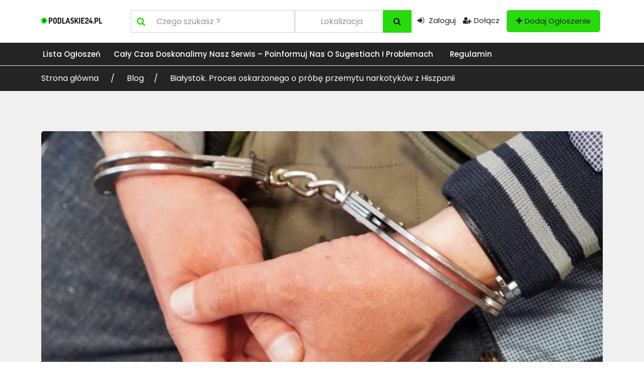

--- FILE ---
content_type: text/html; charset=UTF-8
request_url: https://ogloszenia-podlaskie24.pl/bialystok-proces-oskarzonego-o-probe-przemytu-narkotykow-z-hiszpanii/
body_size: 20592
content:
<!DOCTYPE html>
<html dir="ltr" lang="pl-PL"
	prefix="og: https://ogp.me/ns#"  >
<head>
<meta charset="UTF-8">
<meta name="viewport" content="width=device-width, initial-scale=1, minimum-scale=1, maximum-scale=1">
<link rel="profile" href="https://gmpg.org/xfn/11" />
    <style id="adforest-custom-css"></style>
    <title>Białystok. Proces oskarżonego o próbę przemytu narkotyków z Hiszpanii - Ogłoszenia Podlaskie24</title>

		<!-- All in One SEO 4.2.8 - aioseo.com -->
		<meta name="description" content="Nie udało się Sądowi Okręgowemu w Białymstoku zakończyć w środę procesu mężczyzny oskarżonego o przemyt w busie ponad 40 kg marihuany z Hiszpanii Dwóch świadków, którzy nie stawili się bez usprawiedliwienia, sąd ukarał karami po 1,5 tys. zł. Kolejna rozprawa - w październiku. Nie stawił się też trzeci świadek oraz rzeczoznawca, który w śledztwie wypowiadał" />
		<meta name="robots" content="max-image-preview:large" />
		<link rel="canonical" href="https://ogloszenia-podlaskie24.pl/bialystok-proces-oskarzonego-o-probe-przemytu-narkotykow-z-hiszpanii/" />
		<meta name="generator" content="All in One SEO (AIOSEO) 4.2.8 " />
		<meta property="og:locale" content="pl_PL" />
		<meta property="og:site_name" content="Ogłoszenia Podlaskie24 - Dodaj darmowe ogłoszenia z województwa podlaskiego" />
		<meta property="og:type" content="article" />
		<meta property="og:title" content="Białystok. Proces oskarżonego o próbę przemytu narkotyków z Hiszpanii - Ogłoszenia Podlaskie24" />
		<meta property="og:description" content="Nie udało się Sądowi Okręgowemu w Białymstoku zakończyć w środę procesu mężczyzny oskarżonego o przemyt w busie ponad 40 kg marihuany z Hiszpanii Dwóch świadków, którzy nie stawili się bez usprawiedliwienia, sąd ukarał karami po 1,5 tys. zł. Kolejna rozprawa - w październiku. Nie stawił się też trzeci świadek oraz rzeczoznawca, który w śledztwie wypowiadał" />
		<meta property="og:url" content="https://ogloszenia-podlaskie24.pl/bialystok-proces-oskarzonego-o-probe-przemytu-narkotykow-z-hiszpanii/" />
		<meta property="article:published_time" content="2023-08-23T15:31:37+00:00" />
		<meta property="article:modified_time" content="2023-08-23T15:31:37+00:00" />
		<meta name="twitter:card" content="summary_large_image" />
		<meta name="twitter:title" content="Białystok. Proces oskarżonego o próbę przemytu narkotyków z Hiszpanii - Ogłoszenia Podlaskie24" />
		<meta name="twitter:description" content="Nie udało się Sądowi Okręgowemu w Białymstoku zakończyć w środę procesu mężczyzny oskarżonego o przemyt w busie ponad 40 kg marihuany z Hiszpanii Dwóch świadków, którzy nie stawili się bez usprawiedliwienia, sąd ukarał karami po 1,5 tys. zł. Kolejna rozprawa - w październiku. Nie stawił się też trzeci świadek oraz rzeczoznawca, który w śledztwie wypowiadał" />
		<script type="application/ld+json" class="aioseo-schema">
			{"@context":"https:\/\/schema.org","@graph":[{"@type":"BlogPosting","@id":"https:\/\/ogloszenia-podlaskie24.pl\/bialystok-proces-oskarzonego-o-probe-przemytu-narkotykow-z-hiszpanii\/#blogposting","name":"Bia\u0142ystok. Proces oskar\u017conego o pr\u00f3b\u0119 przemytu narkotyk\u00f3w z Hiszpanii - Og\u0142oszenia Podlaskie24","headline":"Bia\u0142ystok. Proces oskar\u017conego o pr\u00f3b\u0119 przemytu narkotyk\u00f3w z Hiszpanii","author":{"@id":"https:\/\/ogloszenia-podlaskie24.pl\/author\/admin\/#author"},"publisher":{"@id":"https:\/\/ogloszenia-podlaskie24.pl\/#organization"},"image":{"@type":"ImageObject","url":"https:\/\/ogloszenia-podlaskie24.pl\/wp-content\/uploads\/2023\/08\/podlaskie24.pl-policjanci-z-lomzy-zatrzymali-35-latka-podejrzanego-o-posiadanie-znacznej-ilosci-narkotykow-103060155-1289404167925087-6528441798531306433-n.jpg","width":900,"height":600},"datePublished":"2023-08-23T17:31:37+00:00","dateModified":"2023-08-23T17:31:37+00:00","inLanguage":"pl-PL","mainEntityOfPage":{"@id":"https:\/\/ogloszenia-podlaskie24.pl\/bialystok-proces-oskarzonego-o-probe-przemytu-narkotykow-z-hiszpanii\/#webpage"},"isPartOf":{"@id":"https:\/\/ogloszenia-podlaskie24.pl\/bialystok-proces-oskarzonego-o-probe-przemytu-narkotykow-z-hiszpanii\/#webpage"},"articleSection":"Aktualno\u015bci, akt oskar\u017cenia|oskar\u017cony o przemyt|pr\u00f3ba przemytu narkotyk\u00f3w|przemyt narkotyk\u00f3w z Hiszpanii|przemyt w busie|s\u0105d"},{"@type":"BreadcrumbList","@id":"https:\/\/ogloszenia-podlaskie24.pl\/bialystok-proces-oskarzonego-o-probe-przemytu-narkotykow-z-hiszpanii\/#breadcrumblist","itemListElement":[{"@type":"ListItem","@id":"https:\/\/ogloszenia-podlaskie24.pl\/#listItem","position":1,"item":{"@type":"WebPage","@id":"https:\/\/ogloszenia-podlaskie24.pl\/","name":"Home","description":"Dodaj darmowe og\u0142oszenia z wojew\u00f3dztwa podlaskiego","url":"https:\/\/ogloszenia-podlaskie24.pl\/"},"nextItem":"https:\/\/ogloszenia-podlaskie24.pl\/bialystok-proces-oskarzonego-o-probe-przemytu-narkotykow-z-hiszpanii\/#listItem"},{"@type":"ListItem","@id":"https:\/\/ogloszenia-podlaskie24.pl\/bialystok-proces-oskarzonego-o-probe-przemytu-narkotykow-z-hiszpanii\/#listItem","position":2,"item":{"@type":"WebPage","@id":"https:\/\/ogloszenia-podlaskie24.pl\/bialystok-proces-oskarzonego-o-probe-przemytu-narkotykow-z-hiszpanii\/","name":"Bia\u0142ystok. Proces oskar\u017conego o pr\u00f3b\u0119 przemytu narkotyk\u00f3w z Hiszpanii","description":"Nie uda\u0142o si\u0119 S\u0105dowi Okr\u0119gowemu w Bia\u0142ymstoku zako\u0144czy\u0107 w \u015brod\u0119 procesu m\u0119\u017cczyzny oskar\u017conego o przemyt w busie ponad 40 kg marihuany z Hiszpanii Dw\u00f3ch \u015bwiadk\u00f3w, kt\u00f3rzy nie stawili si\u0119 bez usprawiedliwienia, s\u0105d ukara\u0142 karami po 1,5 tys. z\u0142. Kolejna rozprawa - w pa\u017adzierniku. Nie stawi\u0142 si\u0119 te\u017c trzeci \u015bwiadek oraz rzeczoznawca, kt\u00f3ry w \u015bledztwie wypowiada\u0142","url":"https:\/\/ogloszenia-podlaskie24.pl\/bialystok-proces-oskarzonego-o-probe-przemytu-narkotykow-z-hiszpanii\/"},"previousItem":"https:\/\/ogloszenia-podlaskie24.pl\/#listItem"}]},{"@type":"Organization","@id":"https:\/\/ogloszenia-podlaskie24.pl\/#organization","name":"Og\u0142oszenia Podlaskie24","url":"https:\/\/ogloszenia-podlaskie24.pl\/"},{"@type":"WebPage","@id":"https:\/\/ogloszenia-podlaskie24.pl\/bialystok-proces-oskarzonego-o-probe-przemytu-narkotykow-z-hiszpanii\/#webpage","url":"https:\/\/ogloszenia-podlaskie24.pl\/bialystok-proces-oskarzonego-o-probe-przemytu-narkotykow-z-hiszpanii\/","name":"Bia\u0142ystok. Proces oskar\u017conego o pr\u00f3b\u0119 przemytu narkotyk\u00f3w z Hiszpanii - Og\u0142oszenia Podlaskie24","description":"Nie uda\u0142o si\u0119 S\u0105dowi Okr\u0119gowemu w Bia\u0142ymstoku zako\u0144czy\u0107 w \u015brod\u0119 procesu m\u0119\u017cczyzny oskar\u017conego o przemyt w busie ponad 40 kg marihuany z Hiszpanii Dw\u00f3ch \u015bwiadk\u00f3w, kt\u00f3rzy nie stawili si\u0119 bez usprawiedliwienia, s\u0105d ukara\u0142 karami po 1,5 tys. z\u0142. Kolejna rozprawa - w pa\u017adzierniku. Nie stawi\u0142 si\u0119 te\u017c trzeci \u015bwiadek oraz rzeczoznawca, kt\u00f3ry w \u015bledztwie wypowiada\u0142","inLanguage":"pl-PL","isPartOf":{"@id":"https:\/\/ogloszenia-podlaskie24.pl\/#website"},"breadcrumb":{"@id":"https:\/\/ogloszenia-podlaskie24.pl\/bialystok-proces-oskarzonego-o-probe-przemytu-narkotykow-z-hiszpanii\/#breadcrumblist"},"author":"https:\/\/ogloszenia-podlaskie24.pl\/author\/admin\/#author","creator":"https:\/\/ogloszenia-podlaskie24.pl\/author\/admin\/#author","image":{"@type":"ImageObject","url":"https:\/\/ogloszenia-podlaskie24.pl\/wp-content\/uploads\/2023\/08\/podlaskie24.pl-policjanci-z-lomzy-zatrzymali-35-latka-podejrzanego-o-posiadanie-znacznej-ilosci-narkotykow-103060155-1289404167925087-6528441798531306433-n.jpg","@id":"https:\/\/ogloszenia-podlaskie24.pl\/#mainImage","width":900,"height":600},"primaryImageOfPage":{"@id":"https:\/\/ogloszenia-podlaskie24.pl\/bialystok-proces-oskarzonego-o-probe-przemytu-narkotykow-z-hiszpanii\/#mainImage"},"datePublished":"2023-08-23T17:31:37+00:00","dateModified":"2023-08-23T17:31:37+00:00"},{"@type":"WebSite","@id":"https:\/\/ogloszenia-podlaskie24.pl\/#website","url":"https:\/\/ogloszenia-podlaskie24.pl\/","name":"Og\u0142oszenia Podlaskie24","description":"Dodaj darmowe og\u0142oszenia z wojew\u00f3dztwa podlaskiego","inLanguage":"pl-PL","publisher":{"@id":"https:\/\/ogloszenia-podlaskie24.pl\/#organization"}}]}
		</script>
		<!-- All in One SEO -->

<link rel='dns-prefetch' href='//static.addtoany.com' />
<link rel='dns-prefetch' href='//www.googletagmanager.com' />
<link rel='dns-prefetch' href='//fonts.googleapis.com' />
<link rel='preconnect' href='https://fonts.gstatic.com' crossorigin />
<link rel="alternate" type="application/rss+xml" title="Ogłoszenia Podlaskie24 &raquo; Kanał z wpisami" href="https://ogloszenia-podlaskie24.pl/feed/" />
<link rel="alternate" type="application/rss+xml" title="Ogłoszenia Podlaskie24 &raquo; Kanał z komentarzami" href="https://ogloszenia-podlaskie24.pl/comments/feed/" />
<link rel="alternate" type="application/rss+xml" title="Ogłoszenia Podlaskie24 &raquo; Białystok. Proces oskarżonego o próbę przemytu narkotyków z Hiszpanii Kanał z komentarzami" href="https://ogloszenia-podlaskie24.pl/bialystok-proces-oskarzonego-o-probe-przemytu-narkotykow-z-hiszpanii/feed/" />
		<!-- This site uses the Google Analytics by MonsterInsights plugin v8.11.0 - Using Analytics tracking - https://www.monsterinsights.com/ -->
		<!-- Note: MonsterInsights is not currently configured on this site. The site owner needs to authenticate with Google Analytics in the MonsterInsights settings panel. -->
					<!-- No UA code set -->
				<!-- / Google Analytics by MonsterInsights -->
		<script type="text/javascript">
window._wpemojiSettings = {"baseUrl":"https:\/\/s.w.org\/images\/core\/emoji\/14.0.0\/72x72\/","ext":".png","svgUrl":"https:\/\/s.w.org\/images\/core\/emoji\/14.0.0\/svg\/","svgExt":".svg","source":{"wpemoji":"https:\/\/ogloszenia-podlaskie24.pl\/wp-includes\/js\/wp-emoji.js?ver=6.1.9","twemoji":"https:\/\/ogloszenia-podlaskie24.pl\/wp-includes\/js\/twemoji.js?ver=6.1.9"}};
/**
 * @output wp-includes/js/wp-emoji-loader.js
 */

( function( window, document, settings ) {
	var src, ready, ii, tests;

	// Create a canvas element for testing native browser support of emoji.
	var canvas = document.createElement( 'canvas' );
	var context = canvas.getContext && canvas.getContext( '2d' );

	/**
	 * Checks if two sets of Emoji characters render the same visually.
	 *
	 * @since 4.9.0
	 *
	 * @private
	 *
	 * @param {number[]} set1 Set of Emoji character codes.
	 * @param {number[]} set2 Set of Emoji character codes.
	 *
	 * @return {boolean} True if the two sets render the same.
	 */
	function emojiSetsRenderIdentically( set1, set2 ) {
		var stringFromCharCode = String.fromCharCode;

		// Cleanup from previous test.
		context.clearRect( 0, 0, canvas.width, canvas.height );
		context.fillText( stringFromCharCode.apply( this, set1 ), 0, 0 );
		var rendered1 = canvas.toDataURL();

		// Cleanup from previous test.
		context.clearRect( 0, 0, canvas.width, canvas.height );
		context.fillText( stringFromCharCode.apply( this, set2 ), 0, 0 );
		var rendered2 = canvas.toDataURL();

		return rendered1 === rendered2;
	}

	/**
	 * Detects if the browser supports rendering emoji or flag emoji.
	 *
	 * Flag emoji are a single glyph made of two characters, so some browsers
	 * (notably, Firefox OS X) don't support them.
	 *
	 * @since 4.2.0
	 *
	 * @private
	 *
	 * @param {string} type Whether to test for support of "flag" or "emoji".
	 *
	 * @return {boolean} True if the browser can render emoji, false if it cannot.
	 */
	function browserSupportsEmoji( type ) {
		var isIdentical;

		if ( ! context || ! context.fillText ) {
			return false;
		}

		/*
		 * Chrome on OS X added native emoji rendering in M41. Unfortunately,
		 * it doesn't work when the font is bolder than 500 weight. So, we
		 * check for bold rendering support to avoid invisible emoji in Chrome.
		 */
		context.textBaseline = 'top';
		context.font = '600 32px Arial';

		switch ( type ) {
			case 'flag':
				/*
				 * Test for Transgender flag compatibility. This flag is shortlisted for the Emoji 13 spec,
				 * but has landed in Twemoji early, so we can add support for it, too.
				 *
				 * To test for support, we try to render it, and compare the rendering to how it would look if
				 * the browser doesn't render it correctly (white flag emoji + transgender symbol).
				 */
				isIdentical = emojiSetsRenderIdentically(
					[ 0x1F3F3, 0xFE0F, 0x200D, 0x26A7, 0xFE0F ],
					[ 0x1F3F3, 0xFE0F, 0x200B, 0x26A7, 0xFE0F ]
				);

				if ( isIdentical ) {
					return false;
				}

				/*
				 * Test for UN flag compatibility. This is the least supported of the letter locale flags,
				 * so gives us an easy test for full support.
				 *
				 * To test for support, we try to render it, and compare the rendering to how it would look if
				 * the browser doesn't render it correctly ([U] + [N]).
				 */
				isIdentical = emojiSetsRenderIdentically(
					[ 0xD83C, 0xDDFA, 0xD83C, 0xDDF3 ],
					[ 0xD83C, 0xDDFA, 0x200B, 0xD83C, 0xDDF3 ]
				);

				if ( isIdentical ) {
					return false;
				}

				/*
				 * Test for English flag compatibility. England is a country in the United Kingdom, it
				 * does not have a two letter locale code but rather an five letter sub-division code.
				 *
				 * To test for support, we try to render it, and compare the rendering to how it would look if
				 * the browser doesn't render it correctly (black flag emoji + [G] + [B] + [E] + [N] + [G]).
				 */
				isIdentical = emojiSetsRenderIdentically(
					[ 0xD83C, 0xDFF4, 0xDB40, 0xDC67, 0xDB40, 0xDC62, 0xDB40, 0xDC65, 0xDB40, 0xDC6E, 0xDB40, 0xDC67, 0xDB40, 0xDC7F ],
					[ 0xD83C, 0xDFF4, 0x200B, 0xDB40, 0xDC67, 0x200B, 0xDB40, 0xDC62, 0x200B, 0xDB40, 0xDC65, 0x200B, 0xDB40, 0xDC6E, 0x200B, 0xDB40, 0xDC67, 0x200B, 0xDB40, 0xDC7F ]
				);

				return ! isIdentical;
			case 'emoji':
				/*
				 * Why can't we be friends? Everyone can now shake hands in emoji, regardless of skin tone!
				 *
				 * To test for Emoji 14.0 support, try to render a new emoji: Handshake: Light Skin Tone, Dark Skin Tone.
				 *
				 * The Handshake: Light Skin Tone, Dark Skin Tone emoji is a ZWJ sequence combining 🫱 Rightwards Hand,
				 * 🏻 Light Skin Tone, a Zero Width Joiner, 🫲 Leftwards Hand, and 🏿 Dark Skin Tone.
				 *
				 * 0x1FAF1 == Rightwards Hand
				 * 0x1F3FB == Light Skin Tone
				 * 0x200D == Zero-Width Joiner (ZWJ) that links the code points for the new emoji or
				 * 0x200B == Zero-Width Space (ZWS) that is rendered for clients not supporting the new emoji.
				 * 0x1FAF2 == Leftwards Hand
				 * 0x1F3FF == Dark Skin Tone.
				 *
				 * When updating this test for future Emoji releases, ensure that individual emoji that make up the
				 * sequence come from older emoji standards.
				 */
				isIdentical = emojiSetsRenderIdentically(
					[0x1FAF1, 0x1F3FB, 0x200D, 0x1FAF2, 0x1F3FF],
					[0x1FAF1, 0x1F3FB, 0x200B, 0x1FAF2, 0x1F3FF]
				);

				return ! isIdentical;
		}

		return false;
	}

	/**
	 * Adds a script to the head of the document.
	 *
	 * @ignore
	 *
	 * @since 4.2.0
	 *
	 * @param {Object} src The url where the script is located.
	 * @return {void}
	 */
	function addScript( src ) {
		var script = document.createElement( 'script' );

		script.src = src;
		script.defer = script.type = 'text/javascript';
		document.getElementsByTagName( 'head' )[0].appendChild( script );
	}

	tests = Array( 'flag', 'emoji' );

	settings.supports = {
		everything: true,
		everythingExceptFlag: true
	};

	/*
	 * Tests the browser support for flag emojis and other emojis, and adjusts the
	 * support settings accordingly.
	 */
	for( ii = 0; ii < tests.length; ii++ ) {
		settings.supports[ tests[ ii ] ] = browserSupportsEmoji( tests[ ii ] );

		settings.supports.everything = settings.supports.everything && settings.supports[ tests[ ii ] ];

		if ( 'flag' !== tests[ ii ] ) {
			settings.supports.everythingExceptFlag = settings.supports.everythingExceptFlag && settings.supports[ tests[ ii ] ];
		}
	}

	settings.supports.everythingExceptFlag = settings.supports.everythingExceptFlag && ! settings.supports.flag;

	// Sets DOMReady to false and assigns a ready function to settings.
	settings.DOMReady = false;
	settings.readyCallback = function() {
		settings.DOMReady = true;
	};

	// When the browser can not render everything we need to load a polyfill.
	if ( ! settings.supports.everything ) {
		ready = function() {
			settings.readyCallback();
		};

		/*
		 * Cross-browser version of adding a dom ready event.
		 */
		if ( document.addEventListener ) {
			document.addEventListener( 'DOMContentLoaded', ready, false );
			window.addEventListener( 'load', ready, false );
		} else {
			window.attachEvent( 'onload', ready );
			document.attachEvent( 'onreadystatechange', function() {
				if ( 'complete' === document.readyState ) {
					settings.readyCallback();
				}
			} );
		}

		src = settings.source || {};

		if ( src.concatemoji ) {
			addScript( src.concatemoji );
		} else if ( src.wpemoji && src.twemoji ) {
			addScript( src.twemoji );
			addScript( src.wpemoji );
		}
	}

} )( window, document, window._wpemojiSettings );
</script>
<style type="text/css">
img.wp-smiley,
img.emoji {
	display: inline !important;
	border: none !important;
	box-shadow: none !important;
	height: 1em !important;
	width: 1em !important;
	margin: 0 0.07em !important;
	vertical-align: -0.1em !important;
	background: none !important;
	padding: 0 !important;
}
</style>
	<link rel='stylesheet' id='wp-block-library-css' href='https://ogloszenia-podlaskie24.pl/wp-includes/css/dist/block-library/style.css?ver=6.1.9' type='text/css' media='all' />
<link rel='stylesheet' id='wc-blocks-vendors-style-css' href='https://ogloszenia-podlaskie24.pl/wp-content/plugins/woocommerce/packages/woocommerce-blocks/build/wc-blocks-vendors-style.css?ver=1671103365' type='text/css' media='all' />
<link rel='stylesheet' id='wc-blocks-style-css' href='https://ogloszenia-podlaskie24.pl/wp-content/plugins/woocommerce/packages/woocommerce-blocks/build/wc-blocks-style.css?ver=1671103365' type='text/css' media='all' />
<link rel='stylesheet' id='classic-theme-styles-css' href='https://ogloszenia-podlaskie24.pl/wp-includes/css/classic-themes.css?ver=1' type='text/css' media='all' />
<style id='global-styles-inline-css' type='text/css'>
body{--wp--preset--color--black: #000000;--wp--preset--color--cyan-bluish-gray: #abb8c3;--wp--preset--color--white: #ffffff;--wp--preset--color--pale-pink: #f78da7;--wp--preset--color--vivid-red: #cf2e2e;--wp--preset--color--luminous-vivid-orange: #ff6900;--wp--preset--color--luminous-vivid-amber: #fcb900;--wp--preset--color--light-green-cyan: #7bdcb5;--wp--preset--color--vivid-green-cyan: #00d084;--wp--preset--color--pale-cyan-blue: #8ed1fc;--wp--preset--color--vivid-cyan-blue: #0693e3;--wp--preset--color--vivid-purple: #9b51e0;--wp--preset--gradient--vivid-cyan-blue-to-vivid-purple: linear-gradient(135deg,rgba(6,147,227,1) 0%,rgb(155,81,224) 100%);--wp--preset--gradient--light-green-cyan-to-vivid-green-cyan: linear-gradient(135deg,rgb(122,220,180) 0%,rgb(0,208,130) 100%);--wp--preset--gradient--luminous-vivid-amber-to-luminous-vivid-orange: linear-gradient(135deg,rgba(252,185,0,1) 0%,rgba(255,105,0,1) 100%);--wp--preset--gradient--luminous-vivid-orange-to-vivid-red: linear-gradient(135deg,rgba(255,105,0,1) 0%,rgb(207,46,46) 100%);--wp--preset--gradient--very-light-gray-to-cyan-bluish-gray: linear-gradient(135deg,rgb(238,238,238) 0%,rgb(169,184,195) 100%);--wp--preset--gradient--cool-to-warm-spectrum: linear-gradient(135deg,rgb(74,234,220) 0%,rgb(151,120,209) 20%,rgb(207,42,186) 40%,rgb(238,44,130) 60%,rgb(251,105,98) 80%,rgb(254,248,76) 100%);--wp--preset--gradient--blush-light-purple: linear-gradient(135deg,rgb(255,206,236) 0%,rgb(152,150,240) 100%);--wp--preset--gradient--blush-bordeaux: linear-gradient(135deg,rgb(254,205,165) 0%,rgb(254,45,45) 50%,rgb(107,0,62) 100%);--wp--preset--gradient--luminous-dusk: linear-gradient(135deg,rgb(255,203,112) 0%,rgb(199,81,192) 50%,rgb(65,88,208) 100%);--wp--preset--gradient--pale-ocean: linear-gradient(135deg,rgb(255,245,203) 0%,rgb(182,227,212) 50%,rgb(51,167,181) 100%);--wp--preset--gradient--electric-grass: linear-gradient(135deg,rgb(202,248,128) 0%,rgb(113,206,126) 100%);--wp--preset--gradient--midnight: linear-gradient(135deg,rgb(2,3,129) 0%,rgb(40,116,252) 100%);--wp--preset--duotone--dark-grayscale: url('#wp-duotone-dark-grayscale');--wp--preset--duotone--grayscale: url('#wp-duotone-grayscale');--wp--preset--duotone--purple-yellow: url('#wp-duotone-purple-yellow');--wp--preset--duotone--blue-red: url('#wp-duotone-blue-red');--wp--preset--duotone--midnight: url('#wp-duotone-midnight');--wp--preset--duotone--magenta-yellow: url('#wp-duotone-magenta-yellow');--wp--preset--duotone--purple-green: url('#wp-duotone-purple-green');--wp--preset--duotone--blue-orange: url('#wp-duotone-blue-orange');--wp--preset--font-size--small: 13px;--wp--preset--font-size--medium: 20px;--wp--preset--font-size--large: 36px;--wp--preset--font-size--x-large: 42px;--wp--preset--spacing--20: 0.44rem;--wp--preset--spacing--30: 0.67rem;--wp--preset--spacing--40: 1rem;--wp--preset--spacing--50: 1.5rem;--wp--preset--spacing--60: 2.25rem;--wp--preset--spacing--70: 3.38rem;--wp--preset--spacing--80: 5.06rem;}:where(.is-layout-flex){gap: 0.5em;}body .is-layout-flow > .alignleft{float: left;margin-inline-start: 0;margin-inline-end: 2em;}body .is-layout-flow > .alignright{float: right;margin-inline-start: 2em;margin-inline-end: 0;}body .is-layout-flow > .aligncenter{margin-left: auto !important;margin-right: auto !important;}body .is-layout-constrained > .alignleft{float: left;margin-inline-start: 0;margin-inline-end: 2em;}body .is-layout-constrained > .alignright{float: right;margin-inline-start: 2em;margin-inline-end: 0;}body .is-layout-constrained > .aligncenter{margin-left: auto !important;margin-right: auto !important;}body .is-layout-constrained > :where(:not(.alignleft):not(.alignright):not(.alignfull)){max-width: var(--wp--style--global--content-size);margin-left: auto !important;margin-right: auto !important;}body .is-layout-constrained > .alignwide{max-width: var(--wp--style--global--wide-size);}body .is-layout-flex{display: flex;}body .is-layout-flex{flex-wrap: wrap;align-items: center;}body .is-layout-flex > *{margin: 0;}:where(.wp-block-columns.is-layout-flex){gap: 2em;}.has-black-color{color: var(--wp--preset--color--black) !important;}.has-cyan-bluish-gray-color{color: var(--wp--preset--color--cyan-bluish-gray) !important;}.has-white-color{color: var(--wp--preset--color--white) !important;}.has-pale-pink-color{color: var(--wp--preset--color--pale-pink) !important;}.has-vivid-red-color{color: var(--wp--preset--color--vivid-red) !important;}.has-luminous-vivid-orange-color{color: var(--wp--preset--color--luminous-vivid-orange) !important;}.has-luminous-vivid-amber-color{color: var(--wp--preset--color--luminous-vivid-amber) !important;}.has-light-green-cyan-color{color: var(--wp--preset--color--light-green-cyan) !important;}.has-vivid-green-cyan-color{color: var(--wp--preset--color--vivid-green-cyan) !important;}.has-pale-cyan-blue-color{color: var(--wp--preset--color--pale-cyan-blue) !important;}.has-vivid-cyan-blue-color{color: var(--wp--preset--color--vivid-cyan-blue) !important;}.has-vivid-purple-color{color: var(--wp--preset--color--vivid-purple) !important;}.has-black-background-color{background-color: var(--wp--preset--color--black) !important;}.has-cyan-bluish-gray-background-color{background-color: var(--wp--preset--color--cyan-bluish-gray) !important;}.has-white-background-color{background-color: var(--wp--preset--color--white) !important;}.has-pale-pink-background-color{background-color: var(--wp--preset--color--pale-pink) !important;}.has-vivid-red-background-color{background-color: var(--wp--preset--color--vivid-red) !important;}.has-luminous-vivid-orange-background-color{background-color: var(--wp--preset--color--luminous-vivid-orange) !important;}.has-luminous-vivid-amber-background-color{background-color: var(--wp--preset--color--luminous-vivid-amber) !important;}.has-light-green-cyan-background-color{background-color: var(--wp--preset--color--light-green-cyan) !important;}.has-vivid-green-cyan-background-color{background-color: var(--wp--preset--color--vivid-green-cyan) !important;}.has-pale-cyan-blue-background-color{background-color: var(--wp--preset--color--pale-cyan-blue) !important;}.has-vivid-cyan-blue-background-color{background-color: var(--wp--preset--color--vivid-cyan-blue) !important;}.has-vivid-purple-background-color{background-color: var(--wp--preset--color--vivid-purple) !important;}.has-black-border-color{border-color: var(--wp--preset--color--black) !important;}.has-cyan-bluish-gray-border-color{border-color: var(--wp--preset--color--cyan-bluish-gray) !important;}.has-white-border-color{border-color: var(--wp--preset--color--white) !important;}.has-pale-pink-border-color{border-color: var(--wp--preset--color--pale-pink) !important;}.has-vivid-red-border-color{border-color: var(--wp--preset--color--vivid-red) !important;}.has-luminous-vivid-orange-border-color{border-color: var(--wp--preset--color--luminous-vivid-orange) !important;}.has-luminous-vivid-amber-border-color{border-color: var(--wp--preset--color--luminous-vivid-amber) !important;}.has-light-green-cyan-border-color{border-color: var(--wp--preset--color--light-green-cyan) !important;}.has-vivid-green-cyan-border-color{border-color: var(--wp--preset--color--vivid-green-cyan) !important;}.has-pale-cyan-blue-border-color{border-color: var(--wp--preset--color--pale-cyan-blue) !important;}.has-vivid-cyan-blue-border-color{border-color: var(--wp--preset--color--vivid-cyan-blue) !important;}.has-vivid-purple-border-color{border-color: var(--wp--preset--color--vivid-purple) !important;}.has-vivid-cyan-blue-to-vivid-purple-gradient-background{background: var(--wp--preset--gradient--vivid-cyan-blue-to-vivid-purple) !important;}.has-light-green-cyan-to-vivid-green-cyan-gradient-background{background: var(--wp--preset--gradient--light-green-cyan-to-vivid-green-cyan) !important;}.has-luminous-vivid-amber-to-luminous-vivid-orange-gradient-background{background: var(--wp--preset--gradient--luminous-vivid-amber-to-luminous-vivid-orange) !important;}.has-luminous-vivid-orange-to-vivid-red-gradient-background{background: var(--wp--preset--gradient--luminous-vivid-orange-to-vivid-red) !important;}.has-very-light-gray-to-cyan-bluish-gray-gradient-background{background: var(--wp--preset--gradient--very-light-gray-to-cyan-bluish-gray) !important;}.has-cool-to-warm-spectrum-gradient-background{background: var(--wp--preset--gradient--cool-to-warm-spectrum) !important;}.has-blush-light-purple-gradient-background{background: var(--wp--preset--gradient--blush-light-purple) !important;}.has-blush-bordeaux-gradient-background{background: var(--wp--preset--gradient--blush-bordeaux) !important;}.has-luminous-dusk-gradient-background{background: var(--wp--preset--gradient--luminous-dusk) !important;}.has-pale-ocean-gradient-background{background: var(--wp--preset--gradient--pale-ocean) !important;}.has-electric-grass-gradient-background{background: var(--wp--preset--gradient--electric-grass) !important;}.has-midnight-gradient-background{background: var(--wp--preset--gradient--midnight) !important;}.has-small-font-size{font-size: var(--wp--preset--font-size--small) !important;}.has-medium-font-size{font-size: var(--wp--preset--font-size--medium) !important;}.has-large-font-size{font-size: var(--wp--preset--font-size--large) !important;}.has-x-large-font-size{font-size: var(--wp--preset--font-size--x-large) !important;}
.wp-block-navigation a:where(:not(.wp-element-button)){color: inherit;}
:where(.wp-block-columns.is-layout-flex){gap: 2em;}
.wp-block-pullquote{font-size: 1.5em;line-height: 1.6;}
</style>
<link rel='stylesheet' id='contact-form-7-css' href='https://ogloszenia-podlaskie24.pl/wp-content/plugins/contact-form-7/includes/css/styles.css?ver=5.7' type='text/css' media='all' />
<link rel='stylesheet' id='woocommerce-layout-css' href='https://ogloszenia-podlaskie24.pl/wp-content/plugins/woocommerce/assets/css/woocommerce-layout.css?ver=7.2.0' type='text/css' media='all' />
<link rel='stylesheet' id='woocommerce-smallscreen-css' href='https://ogloszenia-podlaskie24.pl/wp-content/plugins/woocommerce/assets/css/woocommerce-smallscreen.css?ver=7.2.0' type='text/css' media='only screen and (max-width: 768px)' />
<link rel='stylesheet' id='woocommerce-general-css' href='https://ogloszenia-podlaskie24.pl/wp-content/plugins/woocommerce/assets/css/woocommerce.css?ver=7.2.0' type='text/css' media='all' />
<style id='woocommerce-inline-inline-css' type='text/css'>
.woocommerce form .form-row .required { visibility: visible; }
</style>
<link rel='stylesheet' id='adforest-google_fonts-css' href='//fonts.googleapis.com/css?family=Lato:400,700,900&#038;subset' type='text/css' media='all' />
<link rel='stylesheet' id='toastr-css' href='https://ogloszenia-podlaskie24.pl/wp-content/themes/adforest/assests/css/toastr.min.css?ver=6.1.9' type='text/css' media='all' />
<link rel='stylesheet' id='adforest-pro-font-awesome-css' href='https://ogloszenia-podlaskie24.pl/wp-content/themes/adforest/assests/css/font-awesome.css?ver=6.1.9' type='text/css' media='all' />
<link rel='stylesheet' id='adforest-select2-css' href='https://ogloszenia-podlaskie24.pl/wp-content/themes/adforest/assests/css/select2.min.css?ver=6.1.9' type='text/css' media='all' />
<link rel='stylesheet' id='leaflet-css' href='https://ogloszenia-podlaskie24.pl/wp-content/themes/adforest/assests/leaflet/leaflet.css?ver=6.1.9' type='text/css' media='all' />
<link rel='stylesheet' id='leaflet-search-css' href='https://ogloszenia-podlaskie24.pl/wp-content/themes/adforest/assests/leaflet/leaflet-search.min.css?ver=6.1.9' type='text/css' media='all' />
<link rel='stylesheet' id='adforest-perfect-scrollbar-css' href='https://ogloszenia-podlaskie24.pl/wp-content/themes/adforest/assests/css/perfect-scrollbar.css?ver=6.1.9' type='text/css' media='' />
<link rel='stylesheet' id='popup-video-iframe-css' href='https://ogloszenia-podlaskie24.pl/wp-content/themes/adforest/assests/css/YouTubePopUp.css?ver=6.1.9' type='text/css' media='all' />
<link rel='stylesheet' id='adforest-pro-style-css' href='https://ogloszenia-podlaskie24.pl/wp-content/themes/adforest-child/style.css?ver=6.1.9' type='text/css' media='all' />
<link rel='stylesheet' id='bootstrap-css' href='https://ogloszenia-podlaskie24.pl/wp-content/themes/adforest/assests/css/bootstrap.css?ver=6.1.9' type='text/css' media='all' />
<link rel='stylesheet' id='flaticon-css' href='https://ogloszenia-podlaskie24.pl/wp-content/themes/adforest/assests/css/flaticon.css?ver=6.1.9' type='text/css' media='all' />
<link rel='stylesheet' id='owl-carousel-carousel-css' href='https://ogloszenia-podlaskie24.pl/wp-content/themes/adforest/assests/css/owl.carousel.css?ver=6.1.9' type='text/css' media='all' />
<link rel='stylesheet' id='owl-theme-css' href='https://ogloszenia-podlaskie24.pl/wp-content/themes/adforest/assests/css/owl.theme.css?ver=6.1.9' type='text/css' media='all' />
<link rel='stylesheet' id='adforest-main-css' href='https://ogloszenia-podlaskie24.pl/wp-content/themes/adforest/assests/css/adforest-main.css?ver=6.1.9' type='text/css' media='all' />
<link rel='stylesheet' id='adforest-menu-css' href='https://ogloszenia-podlaskie24.pl/wp-content/themes/adforest/assests/css/sb.menu.css?ver=6.1.9' type='text/css' media='all' />
<link rel='stylesheet' id='adforest-vendor-css' href='https://ogloszenia-podlaskie24.pl/wp-content/themes/adforest/assests/css/wcvendor.css?ver=6.1.9' type='text/css' media='all' />
<link rel='stylesheet' id='adforest-sidebar-css' href='https://ogloszenia-podlaskie24.pl/wp-content/themes/adforest/assests/css/sidebar.css?ver=6.1.9' type='text/css' media='all' />
<link rel='stylesheet' id='minimal-css' href='https://ogloszenia-podlaskie24.pl/wp-content/themes/adforest/assests/skins/minimal/minimal.css?ver=6.1.9' type='text/css' media='all' />
<link rel='stylesheet' id='nouislider-css' href='https://ogloszenia-podlaskie24.pl/wp-content/themes/adforest/assests/css/nouislider.min.css?ver=6.1.9' type='text/css' media='all' />
<link rel='stylesheet' id='adforest-pro-style2-css' href='https://ogloszenia-podlaskie24.pl/wp-content/themes/adforest/assests/css/adforest-style.css?ver=6.1.9' type='text/css' media='all' />
<link rel='stylesheet' id='adforest-responsive-css' href='https://ogloszenia-podlaskie24.pl/wp-content/themes/adforest/assests/css/responsive.css?ver=6.1.9' type='text/css' media='all' />
<link rel='stylesheet' id='theme_custom_css-css' href='https://ogloszenia-podlaskie24.pl/wp-content/themes/adforest/assests/css/custom_style.css?ver=6.1.9' type='text/css' media='all' />
<style id='theme_custom_css-inline-css' type='text/css'>


                 h2 a { color  : #20292f }
                .btn-theme  {
                 border: 1px solid #28db0d; background-color: #28db0d; color: #000000;
                 }
                a.btn-condition:hover, a.btn-warranty:hover, a.btn-type:hover , li a.page-link:hover , .chevron-2:hover , .chevron-1:hover ,.btn-theme:hover ,form div input#searchsubmit:hover  
                { 
                   background-color: #2f2f2f; 
                   border: 1px solid #2f2f2f;
                   box-shadow: 0 0.5rem 1.125rem -0.5rem #2f2f2f ;
                   color: #ffffff;
                }
                
               ul.pagination-lg a:hover {
                 background: #2f2f2f ;
                 color:  #ffffff;
               
                  }
               ul.tabs.wc-tabs li:hover a , .padding_cats .cat-btn:hover  ,.prop-it-work-sell-section:hover .prop-it-sell-text-section span
                {
                    color: #ffffff; 
                } 
                
               .noUi-connect , ul.cont-icon-list li:hover ,  li a.page-link:hover ,ul.socials-links li:hover ,ul.filterAdType li .filterAdType-count:hover{
                     background: #2f2f2f;
          
                      } 

                 ul.tabs.wc-tabs li:hover    {
                    background-color: #2f2f2f; 
                    color: #ffffff;   
                  }
                                             
             .tags-share ul li a:hover , .header-location-icon , .header-3-input .looking-form-search-icon i ,.footer-anchor-section a , .address-icon , .num-icon , .gmail-icon ,.wb-icon , a.follow-now-btn ,.personal-mail i , .personal-phone i ,.personal-addres i ,.woocommerce-tabs .wc-tabs li.active a ,.woocommerce .woocommerce-breadcrumb a ,p.price .amount bdi , .wrapper-latest-product .bottom-listing-product h5 ,.dec-featured-details-section span h3 , .sb-modern-list.ad-listing .content-area .price ,.ad-grid-modern-price h5 ,.ad-grid-modern-heading span i,.item-sub-information li , .post-ad-container .alert a , ul.list li label a ,.active ,.found-adforest-heading h5 span a , .register-account-here p a ,.land-classified-heading h3 span ,.land-classified-text-section .list-inline li i ,.land-qs-heading-section h3 span ,.land-fa-qs .more-less ,.land-bootsrap-models .btn-primary ,.recent-ads-list-price  ,.ad-detail-2-content-heading h4 ,.ads-grid-container .ads-grid-panel span ,.ads-grid-container .ads-grid-panel span ,.new-small-grid .ad-price ,.testimonial-product-listing span ,.client-heading span , .best-new-content span  , .bottom-left .new-price , .map-location i ,.tags-share ul li i ,.item-sub-information li  , div#carousel ul.slides li.flex-active-slide img , ul.clendar-head li a i , ul.list li label a , .post-ad-container .alert a , .new-footer-text-h1 p a ,.app-download-pistachio .app-text-section h5 , .prop-agent-text-section p i , .sb-header-top2 .sb-dec-top-ad-post a i , .srvs-prov-text h4 ,.top-bk-details i ,.bk-sel-price span , .bk-sel-rate i ,.white.category-grid-box-1 .ad-price ,.bk-hero-text h4 , .sb-modern-header-11 .sb-bk-srch-links .list-inline.sb-bk-srch-contents li a ,.sb-header-top-11 .sb-dec-top-ad-post a i , .mat-new-candidates-categories p  ,.mat-hero-text-section h1 span , .feature-detail-heading h5 , .copyright-heading p a 
                    ,.great-product-content h4 ,.sb-short-head span ,span.heading-color,
                    .app-download span ,.cashew-main-counter h4 span ,.blog-post .post-info-date a ,
                    .found-listing-heading h5 ,.pistachio-classified-grid .ad-listing .content-area .price h3 ,.pistachio-classified-grid .negotiable ,
                    .category-grid-box .short-description .price ,.new-feature-products span ,
                    .post-info i ,.tag-icon  ,
                    .funfacts.fun_2 h4 span  ,
                    .listing-detail .listing-content span.listing-price, .adforest-user-ads b,.tech-mac-book h1 span ,
                  #event-count ,.buyent-ads-hero .main-content .title , .ad-listing-hero-main .ad-listing-hero .search-bar-box .srh-bar .input-srh span, .ad-listing-hero-main .ad-listing-hero .search-bar-box .srh-bar .ctg-srh .title, .ad-listing-hero-main .ad-listing-hero .search-bar-box .srh-bar .loct-srh .title ,.ad-listing-hero-main .ad-listing-hero .search-bar-box .srh-bar .input-srh span , .filter-date-event:hover ,.filter-date-event:focus, .tech-mac-book h1 .color-scheme ,.tech-latest-primary-section h3 .explore-style ,.tech-call-to-action .tech-view-section h2 span
                        {
                        color: #28db0d;
                     }
                     
                             .sb-header-top2 .sb-dec-top-bar {
                                        background: linear-gradient( 
                                                 45deg
                                         , #ffffff 24%,#28db0d 0%);
                                            }
                   .ad-listing-hero-main .ctg-ads-carousel .ad-category-carousel .item:hover , span.tag.label.label-info.sb_tag ,.sb-header-top3 .sb-mob-top-bar , ul.pagination-lg li.active a ,.ad-event-detail-section .nav-pills .nav-item .nav-link.active {
                        color: #000000;
                        background-color: #28db0d;
                    }
                   
                      @media (min-width: 1200px){
                         .sb-menu.submenu-top-border li > ul {
                           border-top: 3px solid #28db0d;
                         }
                     }               
                .ad-event-detail-section .main-dtl-box .meta-share-box .share-links ul li .icon:hover  , .sb-notify .point , .section-footer-bottom-mlt .line-bottom ,.img-head span  ,ul.filterAdType li.active .filterAdType-count ,.mob-samsung-categories .owl-nav i ,.select2-container--default .select2-results__option--highlighted[aria-selected] , .toys-call-to-action ,.toys-hero-section .toys-new-accessories .toys-hero-content ,.sb-modern-header-11 .sb-bk-search-area .sb-bk-side-btns .sb-bk-srch-links .sb-bk-srch-contents .sb-bk-absolute , .sb-header-11  , .img-options-wrap .dec-featured-ht , .new-all-categories ,.noUi-connect  ,.home-category-slider .category-slider .owl-nav .owl-prev, 
                    .home-category-slider .category-slider .owl-nav .owl-next ,.sb-notify .point:before ,.sb-header-top1.header-classy-header .flo-right .sb-notify .point, .sb-header-top1.transparent-3-header .flo-right .sb-notify .point, .sb-header-top1.transparent-2-header .flo-right .sb-notify .point, .sb-header-top1.transparent-header .flo-right .sb-notify .point, .sb-header-top1.with_ad-header .flo-right .sb-notify .point, .sb-header-top1.black-header .flo-right .sb-notify .point, .sb-header-top1.white-header .flo-right .sb-notify .point{
                     background-color: #28db0d; 

                      }
                      div#carousel ul.slides li.flex-active-slide img , ul.dropdown-user-login , .woocommerce-tabs .wc-tabs ,.land-bootsrap-models .btn-primary  , .chevron-1 ,.chevron-2 , .heading-panel .main-title ,.sb-modern-header-11 .sb-bk-search-area .sb-bk-side-btns .sb-bk-srch-links .sb-bk-srch-contents li:first-child  ,.product-favourite-sb{
                       border-color  :  #28db0d;
                           }
                     
              .img-head img ,li.active .page-link ,.section-bid-2 .nav-tabs .nav-link.active, .nav-tabs .nav-item.show .nav-link , a.btn.btn-selected ,.shop-layout-2 .shops-cart a , .mat-success-stories .owl-nav i ,input[type=submit], button[type=submit] ,.featured-slider-1.owl-theme.ad-slider-box-carousel .owl-nav [class*=owl-] ,
                  .cashew-multiple-grid .nav-pills .nav-link.active, .nav-pills .show > .nav-link ,.pg-new .select-buttons .btn-primary,
                  .widget-newsletter .fieldset form .submit-btn {
                     background-color: #28db0d;              
                     color: #000000;
                         border-color  :  #28db0d;
                   }
                
                .prop-newest-section .tabbable-line > .nav-tabs > li a.active , .woocommerce input:hover[type='submit'] , .woocommerce button:hover[type='submit'] , .woocommerce .checkout-button:hover{
                              background-color: #2f2f2f !important; 
                              border: 1px solid #2f2f2f !important;           
                               color: #ffffff !important;
                            }
                            
                        input[type=submit]  {
                         background-color: #28db0d ; color: #000000; border: 1px solid #28db0d;
                         }
                           .detail-product-search form button , .sticky-post-button ,.woocommerce input[type='submit'] , .woocommerce button[type='submit']  ,.woocommerce 
                            .checkout-button {
                            background-color: #28db0d !important ; color: #000000 !important ; border: 1px solid #28db0d;}

                            .cd-top {background-color : #28db0d !important }

                      


            
</style>
<link rel='stylesheet' id='addtoany-css' href='https://ogloszenia-podlaskie24.pl/wp-content/plugins/add-to-any/addtoany.min.css?ver=1.16' type='text/css' media='all' />
<link rel="preload" as="style" href="https://fonts.googleapis.com/css?family=Poppins:400,600,500&#038;display=swap&#038;ver=1709206852" /><link rel="stylesheet" href="https://fonts.googleapis.com/css?family=Poppins:400,600,500&#038;display=swap&#038;ver=1709206852" media="print" onload="this.media='all'"><noscript><link rel="stylesheet" href="https://fonts.googleapis.com/css?family=Poppins:400,600,500&#038;display=swap&#038;ver=1709206852" /></noscript><script type='text/javascript' id='addtoany-core-js-before'>
window.a2a_config=window.a2a_config||{};a2a_config.callbacks=[];a2a_config.overlays=[];a2a_config.templates={};a2a_localize = {
	Share: "Share",
	Save: "Save",
	Subscribe: "Subscribe",
	Email: "Email",
	Bookmark: "Bookmark",
	ShowAll: "Show all",
	ShowLess: "Show less",
	FindServices: "Find service(s)",
	FindAnyServiceToAddTo: "Instantly find any service to add to",
	PoweredBy: "Powered by",
	ShareViaEmail: "Share via email",
	SubscribeViaEmail: "Subscribe via email",
	BookmarkInYourBrowser: "Bookmark in your browser",
	BookmarkInstructions: "Press Ctrl+D or \u2318+D to bookmark this page",
	AddToYourFavorites: "Add to your favorites",
	SendFromWebOrProgram: "Send from any email address or email program",
	EmailProgram: "Email program",
	More: "More&#8230;",
	ThanksForSharing: "Thanks for sharing!",
	ThanksForFollowing: "Thanks for following!"
};
</script>
<script type='text/javascript' async src='https://static.addtoany.com/menu/page.js' id='addtoany-core-js'></script>
<script type='text/javascript' src='https://ogloszenia-podlaskie24.pl/wp-includes/js/jquery/jquery.js?ver=3.6.1' id='jquery-core-js'></script>
<script type='text/javascript' src='https://ogloszenia-podlaskie24.pl/wp-includes/js/jquery/jquery-migrate.js?ver=3.3.2' id='jquery-migrate-js'></script>
<script type='text/javascript' async src='https://ogloszenia-podlaskie24.pl/wp-content/plugins/add-to-any/addtoany.min.js?ver=1.1' id='addtoany-jquery-js'></script>
<script type='text/javascript' src='https://ogloszenia-podlaskie24.pl/wp-content/plugins/woocommerce/assets/js/jquery-blockui/jquery.blockUI.js?ver=2.7.0-wc.7.2.0' id='jquery-blockui-js'></script>
<script type='text/javascript' id='wc-add-to-cart-js-extra'>
/* <![CDATA[ */
var wc_add_to_cart_params = {"ajax_url":"\/wp-admin\/admin-ajax.php","wc_ajax_url":"\/?wc-ajax=%%endpoint%%","i18n_view_cart":"Zobacz koszyk","cart_url":"https:\/\/ogloszenia-podlaskie24.pl\/cart\/","is_cart":"","cart_redirect_after_add":"yes"};
/* ]]> */
</script>
<script type='text/javascript' src='https://ogloszenia-podlaskie24.pl/wp-content/plugins/woocommerce/assets/js/frontend/add-to-cart.js?ver=7.2.0' id='wc-add-to-cart-js'></script>
<script type='text/javascript' src='https://ogloszenia-podlaskie24.pl/wp-content/plugins/js_composer/assets/js/vendors/woocommerce-add-to-cart.js?ver=6.9.0' id='vc_woocommerce-add-to-cart-js-js'></script>
<script type='text/javascript' src='https://ogloszenia-podlaskie24.pl/wp-content/themes/adforest/assests/leaflet/leaflet.js?ver=6.1.9' id='leaflet-js'></script>
<script type='text/javascript' src='https://ogloszenia-podlaskie24.pl/wp-content/themes/adforest/assests/leaflet/leaflet.markercluster.js?ver=6.1.9' id='leaflet-markercluster-js'></script>
<script type='text/javascript' src='https://ogloszenia-podlaskie24.pl/wp-content/themes/adforest/assests/leaflet/leaflet-search.min.js?ver=6.1.9' id='leaflet-search-js'></script>
<script type='text/javascript' src='https://ogloszenia-podlaskie24.pl/wp-content/themes/adforest/assests/js/jquery.fancybox.min.js?ver=6.1.9' id='adforest-fancybox-js'></script>

<!-- Google Analytics snippet added by Site Kit -->
<script type='text/javascript' src='https://www.googletagmanager.com/gtag/js?id=G-4GTC48GGV9' id='google_gtagjs-js' async></script>
<script type='text/javascript' id='google_gtagjs-js-after'>
window.dataLayer = window.dataLayer || [];function gtag(){dataLayer.push(arguments);}
gtag("js", new Date());
gtag("set", "developer_id.dZTNiMT", true);
gtag("config", "G-4GTC48GGV9");
</script>

<!-- End Google Analytics snippet added by Site Kit -->
<link rel="https://api.w.org/" href="https://ogloszenia-podlaskie24.pl/wp-json/" /><link rel="alternate" type="application/json" href="https://ogloszenia-podlaskie24.pl/wp-json/wp/v2/posts/4868" /><link rel="EditURI" type="application/rsd+xml" title="RSD" href="https://ogloszenia-podlaskie24.pl/xmlrpc.php?rsd" />
<link rel="wlwmanifest" type="application/wlwmanifest+xml" href="https://ogloszenia-podlaskie24.pl/wp-includes/wlwmanifest.xml" />
<meta name="generator" content="WordPress 6.1.9" />
<meta name="generator" content="WooCommerce 7.2.0" />
<link rel='shortlink' href='https://ogloszenia-podlaskie24.pl/?p=4868' />
<link rel="alternate" type="application/json+oembed" href="https://ogloszenia-podlaskie24.pl/wp-json/oembed/1.0/embed?url=https%3A%2F%2Fogloszenia-podlaskie24.pl%2Fbialystok-proces-oskarzonego-o-probe-przemytu-narkotykow-z-hiszpanii%2F" />
<link rel="alternate" type="text/xml+oembed" href="https://ogloszenia-podlaskie24.pl/wp-json/oembed/1.0/embed?url=https%3A%2F%2Fogloszenia-podlaskie24.pl%2Fbialystok-proces-oskarzonego-o-probe-przemytu-narkotykow-z-hiszpanii%2F&#038;format=xml" />
<meta name="generator" content="Site Kit by Google 1.90.1" /><meta name="framework" content="Redux 4.2.11" /><meta property="og:image" content="https://ogloszenia-podlaskie24.pl/wp-content/uploads/2023/08/podlaskie24.pl-policjanci-z-lomzy-zatrzymali-35-latka-podejrzanego-o-posiadanie-znacznej-ilosci-narkotykow-103060155-1289404167925087-6528441798531306433-n.jpg" />        <div class="loading" id="sb_loading">&#8230;</div>
        	<noscript><style>.woocommerce-product-gallery{ opacity: 1 !important; }</style></noscript>
	<style type="text/css">.recentcomments a{display:inline !important;padding:0 !important;margin:0 !important;}</style><meta name="generator" content="Powered by WPBakery Page Builder - drag and drop page builder for WordPress."/>
		<style type="text/css" id="wp-custom-css">
			.adforest-new-filter {
    max-width: 1140px !important;
    margin: 0 auto;
    padding: 20px 0px;
    position: relative;
}
@media (min-width: 1200px){}
sb.menu.css:1842.sb-header-container {
height: 1px !important;
}
}
.arrow-goal {
    text-align: start;
    margin: auto 115px;
    padding: 30px 0px;
    display: none !important;
}
.promotional-feat-heading h3 {
display: none !important;
}.modal-dialog {
max-width: 60% !important;
margin: 1.75rem auto;
}
.alert.alert-info.alert-dismissible {
    visibility: hidden;
}
.bottom-left h4 a {
    background: #28db0d;
		color: #000 !important;
	padding-left:10px;
	padding-right:10px
}
.feature-img-content {
    position: relative;
    margin-bottom: 30px;
    min-height: 310px;
}
.bottom-left .new-price{
	background:#000;
	padding-left: 10px;
	padding-right: 10px;
}
		</style>
		<style id="adforest_theme-dynamic-css" title="dynamic-css" class="redux-options-output">body{font-family:Poppins;line-height:30px;font-weight:400;font-style:normal;color:#777777;font-size:16px;font-display:swap;}p{font-family:Poppins;line-height:30px;font-weight:400;font-style:normal;color:#777;font-size:16px;font-display:swap;}h1{font-family:Poppins;line-height:40px;font-weight:600;font-style:normal;color:#20292f;font-size:34px;font-display:swap;}h2{font-family:Poppins;line-height:36px;font-weight:600;font-style:normal;color:#20292f;font-size:30px;font-display:swap;}h3{font-family:Poppins;line-height:28px;font-weight:600;font-style:normal;color:#20292f;font-size:26px;font-display:swap;}h4{font-family:Poppins;line-height:27px;font-weight:500;font-style:normal;color:#20292f;font-size:20px;font-display:swap;}h5{font-family:Poppins;line-height:24px;font-weight:500;font-style:normal;color:#20292f;font-size:18px;font-display:swap;}h6{font-family:Poppins;line-height:21px;font-weight:500;font-style:normal;color:#20292f;font-size:14px;font-display:swap;}</style><noscript><style> .wpb_animate_when_almost_visible { opacity: 1; }</style></noscript></head>
<body class="post-template-default single single-post postid-4868 single-format-standard theme-adforest woocommerce-no-js wpb-js-composer js-comp-ver-6.9.0 vc_responsive">
    
	<svg
		xmlns="http://www.w3.org/2000/svg"
		viewBox="0 0 0 0"
		width="0"
		height="0"
		focusable="false"
		role="none"
		style="visibility: hidden; position: absolute; left: -9999px; overflow: hidden;"
	>
		<defs>
			<filter id="wp-duotone-dark-grayscale">
				<feColorMatrix
					color-interpolation-filters="sRGB"
					type="matrix"
					values="
						.299 .587 .114 0 0
						.299 .587 .114 0 0
						.299 .587 .114 0 0
						.299 .587 .114 0 0
					"
				/>
				<feComponentTransfer color-interpolation-filters="sRGB" >
					<feFuncR type="table" tableValues="0 0.49803921568627" />
					<feFuncG type="table" tableValues="0 0.49803921568627" />
					<feFuncB type="table" tableValues="0 0.49803921568627" />
					<feFuncA type="table" tableValues="1 1" />
				</feComponentTransfer>
				<feComposite in2="SourceGraphic" operator="in" />
			</filter>
		</defs>
	</svg>

	
	<svg
		xmlns="http://www.w3.org/2000/svg"
		viewBox="0 0 0 0"
		width="0"
		height="0"
		focusable="false"
		role="none"
		style="visibility: hidden; position: absolute; left: -9999px; overflow: hidden;"
	>
		<defs>
			<filter id="wp-duotone-grayscale">
				<feColorMatrix
					color-interpolation-filters="sRGB"
					type="matrix"
					values="
						.299 .587 .114 0 0
						.299 .587 .114 0 0
						.299 .587 .114 0 0
						.299 .587 .114 0 0
					"
				/>
				<feComponentTransfer color-interpolation-filters="sRGB" >
					<feFuncR type="table" tableValues="0 1" />
					<feFuncG type="table" tableValues="0 1" />
					<feFuncB type="table" tableValues="0 1" />
					<feFuncA type="table" tableValues="1 1" />
				</feComponentTransfer>
				<feComposite in2="SourceGraphic" operator="in" />
			</filter>
		</defs>
	</svg>

	
	<svg
		xmlns="http://www.w3.org/2000/svg"
		viewBox="0 0 0 0"
		width="0"
		height="0"
		focusable="false"
		role="none"
		style="visibility: hidden; position: absolute; left: -9999px; overflow: hidden;"
	>
		<defs>
			<filter id="wp-duotone-purple-yellow">
				<feColorMatrix
					color-interpolation-filters="sRGB"
					type="matrix"
					values="
						.299 .587 .114 0 0
						.299 .587 .114 0 0
						.299 .587 .114 0 0
						.299 .587 .114 0 0
					"
				/>
				<feComponentTransfer color-interpolation-filters="sRGB" >
					<feFuncR type="table" tableValues="0.54901960784314 0.98823529411765" />
					<feFuncG type="table" tableValues="0 1" />
					<feFuncB type="table" tableValues="0.71764705882353 0.25490196078431" />
					<feFuncA type="table" tableValues="1 1" />
				</feComponentTransfer>
				<feComposite in2="SourceGraphic" operator="in" />
			</filter>
		</defs>
	</svg>

	
	<svg
		xmlns="http://www.w3.org/2000/svg"
		viewBox="0 0 0 0"
		width="0"
		height="0"
		focusable="false"
		role="none"
		style="visibility: hidden; position: absolute; left: -9999px; overflow: hidden;"
	>
		<defs>
			<filter id="wp-duotone-blue-red">
				<feColorMatrix
					color-interpolation-filters="sRGB"
					type="matrix"
					values="
						.299 .587 .114 0 0
						.299 .587 .114 0 0
						.299 .587 .114 0 0
						.299 .587 .114 0 0
					"
				/>
				<feComponentTransfer color-interpolation-filters="sRGB" >
					<feFuncR type="table" tableValues="0 1" />
					<feFuncG type="table" tableValues="0 0.27843137254902" />
					<feFuncB type="table" tableValues="0.5921568627451 0.27843137254902" />
					<feFuncA type="table" tableValues="1 1" />
				</feComponentTransfer>
				<feComposite in2="SourceGraphic" operator="in" />
			</filter>
		</defs>
	</svg>

	
	<svg
		xmlns="http://www.w3.org/2000/svg"
		viewBox="0 0 0 0"
		width="0"
		height="0"
		focusable="false"
		role="none"
		style="visibility: hidden; position: absolute; left: -9999px; overflow: hidden;"
	>
		<defs>
			<filter id="wp-duotone-midnight">
				<feColorMatrix
					color-interpolation-filters="sRGB"
					type="matrix"
					values="
						.299 .587 .114 0 0
						.299 .587 .114 0 0
						.299 .587 .114 0 0
						.299 .587 .114 0 0
					"
				/>
				<feComponentTransfer color-interpolation-filters="sRGB" >
					<feFuncR type="table" tableValues="0 0" />
					<feFuncG type="table" tableValues="0 0.64705882352941" />
					<feFuncB type="table" tableValues="0 1" />
					<feFuncA type="table" tableValues="1 1" />
				</feComponentTransfer>
				<feComposite in2="SourceGraphic" operator="in" />
			</filter>
		</defs>
	</svg>

	
	<svg
		xmlns="http://www.w3.org/2000/svg"
		viewBox="0 0 0 0"
		width="0"
		height="0"
		focusable="false"
		role="none"
		style="visibility: hidden; position: absolute; left: -9999px; overflow: hidden;"
	>
		<defs>
			<filter id="wp-duotone-magenta-yellow">
				<feColorMatrix
					color-interpolation-filters="sRGB"
					type="matrix"
					values="
						.299 .587 .114 0 0
						.299 .587 .114 0 0
						.299 .587 .114 0 0
						.299 .587 .114 0 0
					"
				/>
				<feComponentTransfer color-interpolation-filters="sRGB" >
					<feFuncR type="table" tableValues="0.78039215686275 1" />
					<feFuncG type="table" tableValues="0 0.94901960784314" />
					<feFuncB type="table" tableValues="0.35294117647059 0.47058823529412" />
					<feFuncA type="table" tableValues="1 1" />
				</feComponentTransfer>
				<feComposite in2="SourceGraphic" operator="in" />
			</filter>
		</defs>
	</svg>

	
	<svg
		xmlns="http://www.w3.org/2000/svg"
		viewBox="0 0 0 0"
		width="0"
		height="0"
		focusable="false"
		role="none"
		style="visibility: hidden; position: absolute; left: -9999px; overflow: hidden;"
	>
		<defs>
			<filter id="wp-duotone-purple-green">
				<feColorMatrix
					color-interpolation-filters="sRGB"
					type="matrix"
					values="
						.299 .587 .114 0 0
						.299 .587 .114 0 0
						.299 .587 .114 0 0
						.299 .587 .114 0 0
					"
				/>
				<feComponentTransfer color-interpolation-filters="sRGB" >
					<feFuncR type="table" tableValues="0.65098039215686 0.40392156862745" />
					<feFuncG type="table" tableValues="0 1" />
					<feFuncB type="table" tableValues="0.44705882352941 0.4" />
					<feFuncA type="table" tableValues="1 1" />
				</feComponentTransfer>
				<feComposite in2="SourceGraphic" operator="in" />
			</filter>
		</defs>
	</svg>

	
	<svg
		xmlns="http://www.w3.org/2000/svg"
		viewBox="0 0 0 0"
		width="0"
		height="0"
		focusable="false"
		role="none"
		style="visibility: hidden; position: absolute; left: -9999px; overflow: hidden;"
	>
		<defs>
			<filter id="wp-duotone-blue-orange">
				<feColorMatrix
					color-interpolation-filters="sRGB"
					type="matrix"
					values="
						.299 .587 .114 0 0
						.299 .587 .114 0 0
						.299 .587 .114 0 0
						.299 .587 .114 0 0
					"
				/>
				<feComponentTransfer color-interpolation-filters="sRGB" >
					<feFuncR type="table" tableValues="0.098039215686275 1" />
					<feFuncG type="table" tableValues="0 0.66274509803922" />
					<feFuncB type="table" tableValues="0.84705882352941 0.41960784313725" />
					<feFuncA type="table" tableValues="1 1" />
				</feComponentTransfer>
				<feComposite in2="SourceGraphic" operator="in" />
			</filter>
		</defs>
	</svg>

	          <header class="header-search sb-header-3">
  
    <div class="container">
        <div class="row">
            <div class="col-xxl-2 col-xl-2 col-lg-2 col-md-12 col-sm-12">
                <!--Logo-->
                <div class="log-header" data-mobile-logo="https://ogloszenia-podlaskie24.pl/wp-content/uploads/2021/09/podlaskie-logo-poprawione_-e1670322060887.png" data-sticky-logo="https://ogloszenia-podlaskie24.pl/wp-content/uploads/2021/09/podlaskie-logo-poprawione_-e1670322060887.png">             
                    <a href="https://ogloszenia-podlaskie24.pl/"><img class = "sb_site_logo" src="https://ogloszenia-podlaskie24.pl/wp-content/uploads/2021/09/podlaskie-logo-poprawione_-e1670322060887.png" alt="logo"></a>
                </div>
            </div>
         <div class="col-xxl-6 col-xl-6 col-lg-6 col-md-12 col-sm-12">
            <div class="looking-input">
                <form action="https://ogloszenia-podlaskie24.pl/wyniki-wyszukiwania/" class="header-3-form">
                    <div class="header-3-input">
                        <div class="row"> 
                            <div class="col-xxl-7 col-xl-7 col-lg-7 col-md-7 col-sm-7 header-3-input-pbm">
                                <div class="looking-form">
                                    <div class="looking-form-search-icon">
                                        <i class="fa fa-search"></i>
                                    </div>
                                    <input type="text" class ="form-control looking-input-form"   placeholder="Czego szukasz ?"  name="ad_title"/>         
                                </div>  
                            </div>
                            <div class="col-xxl-3 col-xl-3 col-lg-3 col-md-5 col-sm-5 header-3-input-pbm">
                                <div class="looking-form">
                                  <!--   <div class="looking-form-search-icon">
                                        <svg xmlns="http://www.w3.org/2000/svg" xmlns:xlink="http://www.w3.org/1999/xlink" aria-hidden="true" focusable="false" width="1em" height="1em" preserveAspectRatio="xMidYMid meet" viewBox="0 0 24 24" class="iconify header-location-icon" data-icon="tabler:current-location" data-inline="false" style="transform: rotate(360deg);"><g class="icon-tabler" fill="none" stroke="currentColor" stroke-width="2" stroke-linecap="round" stroke-linejoin="round"><circle cx="12" cy="12" r="3"></circle><circle cx="12" cy="12" r="8"></circle><path d="M12 2v2"></path><path d="M12 20v2"></path><path d="M20 12h2"></path><path d="M2 12h2"></path></g></svg>
                                    </div> -->
                                    <select class="form-control custom-select" name="country_id">

                                         <option value="">Lokalizacja </option>  <option value="590">Całe podlaskie</option>  <option value="593">Augustów</option>  <option value="591">Białystok</option>  <option value="599">Białowieża</option>  <option value="600">Bielsk Podlaski</option>  <option value="601">Brańsk</option>  <option value="592">Choroszcz</option>  <option value="618">Ciechanowiec</option>  <option value="617">Drohiczyn</option>  <option value="616">Goniądz</option>  <option value="615">Hajnówka</option>  <option value="614">Kleszczele</option>  <option value="612">Knyszyn</option>  <option value="613">Kosów Lacki</option>  <option value="594">Łapy</option>  <option value="596">Łomża</option>  <option value="611">Łosice</option>  <option value="610">Mońki</option>  <option value="609">Mordy</option>  <option value="608">Rajgród</option>  <option value="607">Siemiatycze</option>  <option value="606">Sokołów Podlaski</option>  <option value="605">Suraż</option>  <option value="595">Suwałki</option>  <option value="604">Szepietowo</option>  <option value="603">Tykocin</option>  <option value="602">Węgrów</option>  <option value="598">Wysokie Mazowieckie</option>  <option value="597">Zambrów</option>                                     </select>
                                </div> 
                            </div>
                            <div class="col-xxl-2 col-xl-2 col-lg-2 col-md-12 col-sm-12">
                                <div class="looking-form-search-icon-1">
                                    <button class="btn btn-theme" type="submit">  <i class="fa fa-search"></i>  </button>
                                </div>
                            </div>
                        </div>
                    </div>
                </form>
            </div>
        </div>
        <div class="col-xxl-4 col-xl-4 col-lg-4 col-md-12 col-sm-12">
            <div class="sign-in-up">
                <ul class="list-sign-in">
                    <li><a href="https://ogloszenia-podlaskie24.pl/login/"><i class="fa fa-sign-in color-point"></i> Zaloguj</a></li>
                                      <li><a href="https://ogloszenia-podlaskie24.pl/rejestracja/" class=""><i class="fa fa-user-plus color-point"></i>Dołącz</a></li>
                                                             <li>


<a href="https://ogloszenia-podlaskie24.pl/dodaj-ogloszenie/" class="btn btn-theme"><i class="fa fa-plus" aria-hidden="true"></i>Dodaj Ogłoszenie</a></li>
                </ul>
            </div>
        </div>
    </div>
</div> 
</header>
<div class="sb-header  header-shadow no-sticky viewport-lg header-classy header-3" >
    <div class="container">
        <!-- sb header -->
        <div class="sb-header-container">
            <div class="row">
                
                <div class="col-xl-12 col-lg-12 col-md-12 col-sm-12">
                    <!-- Burger menu -->
                    <div class="burger-menu">
                        <div class="line-menu line-half first-line"></div>
                        <div class="line-menu"></div>
                        <div class="line-menu line-half last-line"></div>
                    </div>
                    <nav class="sb-menu menu-caret submenu-top-border submenu-scale mega-menu">
                        <ul class="menu-links"><li class = "  "> <a  href="https://ogloszenia-podlaskie24.pl/lista-ogloszen/">Lista Ogłoszeń  </a></li><li class = "  "> <a  href="https://ogloszenia-podlaskie24.pl/masz-sugestie-daj-nam-znac/">Cały czas doskonalimy nasz serwis &#8211; poinformuj nas o sugestiach i problemach  </a></li><li class = "  "> <a  href="https://ogloszenia-podlaskie24.pl/regulamin/">Regulamin  </a></li></ul>                    </nav>
                    <!--Navigation menu-->
                </div>
               
            </div>
        </div>
    </div>
<div class="header-shadow-wrapper"></div></div>
    <section class="dt-detaial-page">
        <div class="container">
            <div class="row">
                <div class="col-lg-12 col-md-12 col-sm-12">
                    <ul class="detail-page-item">
                         <li><a href="https://ogloszenia-podlaskie24.pl/">Strona główna </a></li>   
                         <li><a href="javascript:void(0);">Blog</a></li>                         <li><a href="javascript:void(0);" class="active">Białystok. Proces oskarżonego o próbę przemytu narkotyków z Hiszpanii</a></li>
                      
                    </ul>
                </div>
            </div>
        </div>
    </section>

<div class="main-content-area clearfix">
<section class="section-padding  pattern-bgs gray">
    <div class="container">
        <div class="row">
                                        <div class="col-md-12 col-xs-12 col-sm-12 col-lg-12">
                                        <div class="single-blog blog-detial">
                        <div class="blog-post">
                                                            <div class="post-img">
                                    <a href="javascript:void(0);"><img class="img-fluid" src="https://ogloszenia-podlaskie24.pl/wp-content/uploads/2023/08/podlaskie24.pl-policjanci-z-lomzy-zatrzymali-35-latka-podejrzanego-o-posiadanie-znacznej-ilosci-narkotykow-103060155-1289404167925087-6528441798531306433-n-760x410.jpg" alt="Białystok. Proces oskarżonego o próbę przemytu narkotyków z Hiszpanii"></a>
                                </div>
                                                            <div class="post-info ">
                                <a href="javascript:void(0);">Ogłoszenia Podlaskie24</a>
                                <a href="javascript:void(0);">23 sierpnia, 2023</a>
                                <a href="javascript:void(0);">0 komentarze</a>
                            </div>
                            <h1 class="post-title">
                               Białystok. Proces oskarżonego o próbę przemytu narkotyków z Hiszpanii                            </h1>
                            <div class="post-excerpt post-desc">
                                <h2><strong>Nie udało się Sądowi Okręgowemu w Białymstoku zakończyć w środę procesu mężczyzny oskarżonego o przemyt w busie ponad 40 kg marihuany z Hiszpanii</strong></h2>
<h3><strong>Dwóch świadków, którzy nie stawili się bez usprawiedliwienia, sąd ukarał karami po 1,5 tys. zł. Kolejna rozprawa &#8211; w październiku.</strong></h3>
<p>Nie stawił się też trzeci świadek oraz rzeczoznawca, który w śledztwie wypowiadał się w kwestii skrytki w aucie, obaj jednak usprawiedliwili swoją nieobecność. Sąd zdecydował, że całą czwórkę przesłucha na kolejnej rozprawie. Rozważy też, czy ponownie nie wezwać jeszcze jednego świadka, który był przesłuchiwany przed sądem już wcześniej; nie było jednak wtedy na sali oskarżonego, a chce on zadać temu świadkowi pytania.</p>
<p>O przemyt oskarżony jest mężczyzna, który busem wyjechał za granicę, by motocyklem do motocrossu pojeździć po Hiszpanii. Bus wrócił do Polski na lawecie; w skrytce przewożono narkotyki. Mężczyzna nie przyznaje się, zapewnia że nie wiedział, iż w pojeździe jest duży transport marihuany.</p>
<p>Według aktu oskarżenia Prokuratury Okręgowej w Białymstoku, w październiku 2021 roku oskarżony wziął udział &#8211; wraz z innymi nieustalonymi osobami &#8211; w organizacji i przerzucie z Hiszpanii do Polski znacznej ilości marihuany &#8211; ponad 40 kg tego narkotyku. Śledczy zarzucili mu też, że podrobił list przewozowy (podpisał się za właściciela), potrzebny do transportu busa z Hiszpanii do kraju i odbioru samochodu.</p>
<p>Białostocką policję zawiadomiła firma przewozowa, której zlecony został przewóz busa na lawecie; jej pracownicy nabrali podejrzeń, że w aucie mogą być narkotyki. Do zatrzymania doszło w centralnej Polsce, gdy oskarżony odbierał busa w umówionym miejscu na stacji benzynowej.</p>
<p>W śledztwie 37-latek wyjaśniał, że do Hiszpanii pojechał pod koniec sierpnia 2021 roku, by tam realizować swoje hobby &#8211; motocrossową jazdę motocyklem, którego przewiózł przez Europę w busie. Mieszkał w hotelach w okolicach Madrytu i jeździł po okolicy, w pozostałym czasie zwiedzał Hiszpanię. Jak wynikało z wyjaśnień, na początku września 2021 roku został okradziony, stracił m.in. dokumenty i kluczyki do samochodu.</p>
<p>Zgłosił to na policję, na podstawie tymczasowych dokumentów wrócił do Polski i po zabraniu zapasowych kluczyków wrócił do Hiszpanii po busa i motocykl w nim się znajdujący. Tam znowu przez kilka dni realizował swoje hobby, ale gdy przygotowywał się do wyjazdu, zaczęły się problemy techniczne z autem. Ostatecznie podjął decyzję, że trzeba busa (który nie był jego własnością) przewieźć lawetą do Polski i dopiero tam naprawić.</p>
<p>Wybrał firmę, z której usług korzystał już pół roku wcześniej. Jej kierowca załadował na lawetę i zabrał busa. 37-latek wrócił do Polski samolotem. Do zatrzymania przez policję doszło, gdy przyjechał po odbiór pojazdu.</p>
<p>Do tej pory przed sądem zeznawał m.in. znajomy oskarżonego, który ostatecznie nie pojechał z nim wtedy do Hiszpanii, rezygnując dzień przed wyjazdem oraz właściciel firmy transportowej. To on złożył zawiadomienie przyjęte ostatecznie przez polską policję (choć początkowo wskazywała ona, że właściwa jest francuska, bo pojazd był już w drodze do Polski) o podejrzeniu przemytu w busie wiezionym na lawecie. (PAP)</p>
<p>&nbsp;</p>
<h2>Sprawdź więcej informacji na <a href="https://podlaskie24.pl" target="_blank" rel="noopener">podlaskie24.pl</a></h2>
<div class="addtoany_share_save_container addtoany_content addtoany_content_bottom"><div class="a2a_kit a2a_kit_size_32 addtoany_list" data-a2a-url="https://ogloszenia-podlaskie24.pl/bialystok-proces-oskarzonego-o-probe-przemytu-narkotykow-z-hiszpanii/" data-a2a-title="Białystok. Proces oskarżonego o próbę przemytu narkotyków z Hiszpanii"><a class="a2a_button_facebook" href="https://www.addtoany.com/add_to/facebook?linkurl=https%3A%2F%2Fogloszenia-podlaskie24.pl%2Fbialystok-proces-oskarzonego-o-probe-przemytu-narkotykow-z-hiszpanii%2F&amp;linkname=Bia%C5%82ystok.%20Proces%20oskar%C5%BConego%20o%20pr%C3%B3b%C4%99%20przemytu%20narkotyk%C3%B3w%20z%20Hiszpanii" title="Facebook" rel="nofollow noopener" target="_blank"></a><a class="a2a_button_twitter" href="https://www.addtoany.com/add_to/twitter?linkurl=https%3A%2F%2Fogloszenia-podlaskie24.pl%2Fbialystok-proces-oskarzonego-o-probe-przemytu-narkotykow-z-hiszpanii%2F&amp;linkname=Bia%C5%82ystok.%20Proces%20oskar%C5%BConego%20o%20pr%C3%B3b%C4%99%20przemytu%20narkotyk%C3%B3w%20z%20Hiszpanii" title="Twitter" rel="nofollow noopener" target="_blank"></a><a class="a2a_button_email" href="https://www.addtoany.com/add_to/email?linkurl=https%3A%2F%2Fogloszenia-podlaskie24.pl%2Fbialystok-proces-oskarzonego-o-probe-przemytu-narkotykow-z-hiszpanii%2F&amp;linkname=Bia%C5%82ystok.%20Proces%20oskar%C5%BConego%20o%20pr%C3%B3b%C4%99%20przemytu%20narkotyk%C3%B3w%20z%20Hiszpanii" title="Email" rel="nofollow noopener" target="_blank"></a><a class="a2a_dd addtoany_share_save addtoany_share" href="https://www.addtoany.com/share"></a></div></div>                                <div class="col-md-12 add-pages margin-top-20">
                                                                    </div>
                                <div class="clearfix"></div>
                                <div class="tags-share clearfix">
                                    <div class="tags pull-left">
                                                                                    <i class="fa fa-tags"></i>
                                            <ul>
                                                                                                    <li>
                                                        <a href="https://ogloszenia-podlaskie24.pl/tag/akt-oskarzeniaoskarzony-o-przemytproba-przemytu-narkotykowprzemyt-narkotykow-z-hiszpaniiprzemyt-w-busiesad/" title="akt oskarżenia|oskarżony o przemyt|próba przemytu narkotyków|przemyt narkotyków z Hiszpanii|przemyt w busie|sąd">
                                                            #akt oskarżenia|oskarżony o przemyt|próba przemytu narkotyków|przemyt narkotyków z Hiszpanii|przemyt w busie|sąd                                                        </a>
                                                    </li>
                                                                                                </ul>
                                                                                </div>
                                </div>
                                                                    <div class="share pull-right">
                                        <ul><div class="addtoany_shortcode"><div class="a2a_kit a2a_kit_size_32 addtoany_list" data-a2a-url="https://ogloszenia-podlaskie24.pl/bialystok-proces-oskarzonego-o-probe-przemytu-narkotykow-z-hiszpanii/" data-a2a-title="Białystok. Proces oskarżonego o próbę przemytu narkotyków z Hiszpanii"><a class="a2a_button_facebook" href="https://www.addtoany.com/add_to/facebook?linkurl=https%3A%2F%2Fogloszenia-podlaskie24.pl%2Fbialystok-proces-oskarzonego-o-probe-przemytu-narkotykow-z-hiszpanii%2F&amp;linkname=Bia%C5%82ystok.%20Proces%20oskar%C5%BConego%20o%20pr%C3%B3b%C4%99%20przemytu%20narkotyk%C3%B3w%20z%20Hiszpanii" title="Facebook" rel="nofollow noopener" target="_blank"></a><a class="a2a_button_twitter" href="https://www.addtoany.com/add_to/twitter?linkurl=https%3A%2F%2Fogloszenia-podlaskie24.pl%2Fbialystok-proces-oskarzonego-o-probe-przemytu-narkotykow-z-hiszpanii%2F&amp;linkname=Bia%C5%82ystok.%20Proces%20oskar%C5%BConego%20o%20pr%C3%B3b%C4%99%20przemytu%20narkotyk%C3%B3w%20z%20Hiszpanii" title="Twitter" rel="nofollow noopener" target="_blank"></a><a class="a2a_button_email" href="https://www.addtoany.com/add_to/email?linkurl=https%3A%2F%2Fogloszenia-podlaskie24.pl%2Fbialystok-proces-oskarzonego-o-probe-przemytu-narkotykow-z-hiszpanii%2F&amp;linkname=Bia%C5%82ystok.%20Proces%20oskar%C5%BConego%20o%20pr%C3%B3b%C4%99%20przemytu%20narkotyk%C3%B3w%20z%20Hiszpanii" title="Email" rel="nofollow noopener" target="_blank"></a><a class="a2a_dd addtoany_share_save addtoany_share" href="https://www.addtoany.com/share"></a></div></div></ul>
                                    </div>
                                                                    <div class="clearfix"></div>
                                <div class="clearfix"></div>
<div class="blog-section">
    <div class="blog-heading">
        <div class="blog-comment-title">leave your comment</div>
        <hr>
    </div>
    	<div id="respond" class="comment-respond">
		<h3 id="reply-title" class="comment-reply-title"> <small><a rel="nofollow" id="cancel-comment-reply-link" href="/bialystok-proces-oskarzonego-o-probe-przemytu-narkotykow-z-hiszpanii/#respond" style="display:none;">Cancel Reply</a></small></h3><form action="https://ogloszenia-podlaskie24.pl/wp-comments-post.php" method="post" id="commentform" class="comment-form"><p class="comment-notes"><span id="email-notes">Twój adres e-mail nie zostanie opublikowany.</span> <span class="required-field-message">Wymagane pola są oznaczone <span class="required">*</span></span></p><div class="col-sm-12"><div class="form-group"><label for="url">Komentarze: <span class="required">*</span></label></div></div><div class="col-sm-12"><div class="form-group"><textarea class="form-control" id="comment" name="comment" required cols="45" rows="7" aria-required="true" ></textarea></div></div> <!-- End col-sm-6 --><div class="row"><div class="col-sm-4"><div class="form-group"><label for="author">Nazwa<span class="required">*</span></label><input type="text" required placeholder="Your Good Name" id="author" class="form-control" name="author" size="30"/></div></div> <!-- End col-sm-6 -->
<div class="col-sm-4"><div class="form-group"><label for="email">Email<span class="required">*</span></label><input type="email" required placeholder="Your Email Please" id="email" class="form-control" name="email" size="30" /></div></div> <!-- End col-sm-6 -->
<div class="col-sm-4"><div class="form-group"><label for="url">Website</label><input type="text" required placeholder="Your URL Please" id="url" class="form-control" name="url" size="30" /></div></div></div> <!-- End col-sm-6 -->
<p class="comment-form-cookies-consent"><input id="wp-comment-cookies-consent" name="wp-comment-cookies-consent" type="checkbox" value="yes" /> <label for="wp-comment-cookies-consent">Zapisz moje dane, adres e-mail i witrynę w przeglądarce aby wypełnić dane podczas pisania kolejnych komentarzy.</label></p>
<p class="form-submit"><input name="submit" type="submit" id="submit" class="btn btn-theme" value="Opublikuj komentarz" /> <input type='hidden' name='comment_post_ID' value='4868' id='comment_post_ID' />
<input type='hidden' name='comment_parent' id='comment_parent' value='0' />
</p></form>	</div><!-- #respond -->
	</div>
                            </div>
                        </div>
                    </div>
                </div>
                            </div>
        </div>
</section>
</div>

 <footer class="minimal-footer sb-foot-4 text-center gray">
    <div class="container">
       <ul class="footer-social text-center">
                        <li><a href="http://facebook.com"><span class="fa fa-facebook"></span></a></li>            <li><a href="http://Twitter.com"><span class="fa fa-twitter "></span></a></li>            <li><a href="http://Linkedin.com"><span class="fa fa-linkedin "></span></a></li>            <li><a href="http://Google.com"><span class="fa fa-google"></span></a></li>                                                                                                                                                       </ul>
       <p class="copy-rights">
		<p>Wykonanie: <a href="https://drpixel.pl">Agencja Interaktywna DrPixel.pl</a></p>       </p>
    </div>
 </footer><input type="hidden" id="sb-bid-timezone" value="Europe/Warsaw"/>                
    
        
        <input type="hidden" id="is_sub_cat_required" value="req" />
        <input type="hidden" id="adforest_ajax_url" value="https://ogloszenia-podlaskie24.pl/wp-admin/admin-ajax.php" />
        <input type="hidden" id="_nonce_error" value="There is something wrong with the security please check the admin panel." />
        <input type="hidden" id="invalid_phone" value="Invalid format , Valid format is +16505551234" />
        <input type="hidden" id="is_rtl" value="0" />
        <input type="hidden" id="slider_item" value="4" />
        <input type="hidden" id="login_page" value="https://ogloszenia-podlaskie24.pl/login/" />
        <input type="hidden" id="select_place_holder" value="Wybierz" />
        <input type="hidden" id="adforest_forgot_msg" value="Link do resetowania hasła został wysłany na Twój adres email." />
       <input type="hidden" id="sb_upload_limit" value="5"/>  
        
        <input type="hidden" id="theme_path" value="https://ogloszenia-podlaskie24.pl/wp-content/themes/adforest" /> 
      
           
        
                            <input type="hidden" id="select2-noresutls" value="Brak wyników">
                            <input type="hidden" id="select2-tooshort" value="Please enter 3 or more characters">
                            <input type="hidden" id="select2-searching"   value="Searching ads">       
       
         <input type="hidden" id="google_recaptcha_site_key" value="" />
<input type="hidden" id="adforest_max_upload_reach" value="Maximum upload limit reached" />
      <a href="https://ogloszenia-podlaskie24.pl/dodaj-ogloszenie/" class="sticky-post-button sticky-post-button-hidden hidden-xs">
        <span class="sell-icons"><i class="fa fa-plus"></i></span><h4>DODAJ</h4>
    </a>
<a href="#0" class="cd-top">Top</a>
        <div class="custom-modal">
            <div id="myModal" class="modal fade" role="dialog">
                <div class="modal-dialog">
                    <div class="modal-content">
                        <div class="modal-header">
                            <div class="pass-modal-title">Nie pamiętasz hasła?</div>
                        </div>
                        <form id="sb-forgot-form">
                             <div class="modal-body">
                                    <div class="form-group">
                                      <label>Email</label>
                                      <input placeholder="Adres email" class="form-control" type="email" data-parsley-type="email" data-parsley-required="true" data-parsley-error-message="Wprowadź prawidłowy email" data-parsley-trigger="change" name="sb_forgot_email" id="sb_forgot_email">
                                    </div>
                             </div>
                             <div class="modal-footer">
                                       <input type="hidden" id="sb-forgot-pass-token" value="a00b2609df" />
                                       <button class="btn btn-dark" type="submit" id="sb_forgot_submit">Resetuj hasło</button>
                                       <button class="btn btn-dark" type="button" id="sb_forgot_msg">Processing...</button>
                            </div>
		  </form>                    </div>
                </div>
            </div>
        </div>
        	<script type="text/javascript">
		(function () {
			var c = document.body.className;
			c = c.replace(/woocommerce-no-js/, 'woocommerce-js');
			document.body.className = c;
		})();
	</script>
	<style id='core-block-supports-inline-css' type='text/css'>
/**
 * Core styles: block-supports
 */

</style>
<script type='text/javascript' src='https://ogloszenia-podlaskie24.pl/wp-content/plugins/contact-form-7/includes/swv/js/index.js?ver=5.7' id='swv-js'></script>
<script type='text/javascript' id='contact-form-7-js-extra'>
/* <![CDATA[ */
var wpcf7 = {"api":{"root":"https:\/\/ogloszenia-podlaskie24.pl\/wp-json\/","namespace":"contact-form-7\/v1"}};
/* ]]> */
</script>
<script type='text/javascript' src='https://ogloszenia-podlaskie24.pl/wp-content/plugins/contact-form-7/includes/js/index.js?ver=5.7' id='contact-form-7-js'></script>
<script type='text/javascript' src='https://ogloszenia-podlaskie24.pl/wp-content/plugins/sb_framework/js/theme.js?ver=6.1.9' id='adforest-theme-js-js'></script>
<script type='text/javascript' src='https://ogloszenia-podlaskie24.pl/wp-content/plugins/woocommerce/assets/js/js-cookie/js.cookie.js?ver=2.1.4-wc.7.2.0' id='js-cookie-js'></script>
<script type='text/javascript' id='woocommerce-js-extra'>
/* <![CDATA[ */
var woocommerce_params = {"ajax_url":"\/wp-admin\/admin-ajax.php","wc_ajax_url":"\/?wc-ajax=%%endpoint%%"};
/* ]]> */
</script>
<script type='text/javascript' src='https://ogloszenia-podlaskie24.pl/wp-content/plugins/woocommerce/assets/js/frontend/woocommerce.js?ver=7.2.0' id='woocommerce-js'></script>
<script type='text/javascript' id='wc-cart-fragments-js-extra'>
/* <![CDATA[ */
var wc_cart_fragments_params = {"ajax_url":"\/wp-admin\/admin-ajax.php","wc_ajax_url":"\/?wc-ajax=%%endpoint%%","cart_hash_key":"wc_cart_hash_89ff0e92079efcd71039ef1b1414d944","fragment_name":"wc_fragments_89ff0e92079efcd71039ef1b1414d944","request_timeout":"5000"};
/* ]]> */
</script>
<script type='text/javascript' src='https://ogloszenia-podlaskie24.pl/wp-content/plugins/woocommerce/assets/js/frontend/cart-fragments.js?ver=7.2.0' id='wc-cart-fragments-js'></script>
<script type='text/javascript' src='https://ogloszenia-podlaskie24.pl/wp-content/themes/adforest/assests/js/toastr.min.js?ver=6.1.9' id='toastr-js'></script>
<script type='text/javascript' src='https://ogloszenia-podlaskie24.pl/wp-content/themes/adforest/assests/js/select2.min.js?ver=6.1.9' id='select-2-js'></script>
<script type='text/javascript' src='https://ogloszenia-podlaskie24.pl/wp-content/themes/adforest/assests/js/bootstrap.min.js?ver=6.1.9' id='bootstrap-js'></script>
<script type='text/javascript' src='https://ogloszenia-podlaskie24.pl/wp-content/themes/adforest/assests/js/typeahead.min.js?ver=6.1.9' id='typeahead-js'></script>
<script type='text/javascript' src='https://ogloszenia-podlaskie24.pl/wp-content/themes/adforest/assests/js/carousel.min.js?ver=6.1.9' id='carousel-js'></script>
<script type='text/javascript' src='https://ogloszenia-podlaskie24.pl/wp-content/themes/adforest/assests/js/flexslider.js?ver=6.1.9' id='flexslider-jquery-js'></script>
<script type='text/javascript' src='https://ogloszenia-podlaskie24.pl/wp-content/themes/adforest/assests/js/jquery.appear.min.js?ver=6.1.9' id='jquery-appear-js'></script>
<script type='text/javascript' src='https://ogloszenia-podlaskie24.pl/wp-content/themes/adforest/assests/js/jquery.countTo.js?ver=6.1.9' id='jquery-countTo-js'></script>
<script type='text/javascript' src='https://ogloszenia-podlaskie24.pl/wp-content/plugins/js_composer/assets/lib/bower/isotope/dist/isotope.pkgd.min.js?ver=6.9.0' id='isotope-js'></script>
<script type='text/javascript' src='https://ogloszenia-podlaskie24.pl/wp-includes/js/imagesloaded.min.js?ver=4.1.4' id='imagesloaded-js'></script>
<script type='text/javascript' src='https://ogloszenia-podlaskie24.pl/wp-content/themes/adforest/assests/js/perfect-scrollbar.js?ver=6.1.9' id='adforest-perfect-scrollbar-js'></script>
<script type='text/javascript' src='https://ogloszenia-podlaskie24.pl/wp-content/themes/adforest/assests/js/jquery.tagsinput.min.js?ver=6.1.9' id='tagsinput-js'></script>
<script type='text/javascript' src='https://ogloszenia-podlaskie24.pl/wp-content/themes/adforest/assests/js/jquery-te.min.js?ver=6.1.9' id='jquery-te-js'></script>
<script type='text/javascript' src='https://ogloszenia-podlaskie24.pl/wp-content/themes/adforest/assests/js/dropzone.js?ver=6.1.9' id='dropzone-js'></script>
<script type='text/javascript' src='https://ogloszenia-podlaskie24.pl/wp-content/themes/adforest/assests/js/sb.menu.js?ver=6.1.9' id='sb-menu-js'></script>
<script type='text/javascript' src='https://ogloszenia-podlaskie24.pl/wp-content/themes/adforest/assests/js/wow.min.js?ver=6.1.9' id='wow-js-js'></script>
<script type='text/javascript' src='https://ogloszenia-podlaskie24.pl/wp-content/themes/adforest/assests/js/moment.js?ver=6.1.9' id='adforest-moment-js'></script>
<script type='text/javascript' src='https://ogloszenia-podlaskie24.pl/wp-content/themes/adforest/assests/js/moment-timezone-with-data.js?ver=6.1.9' id='adforest-moment-timezone-with-data-js'></script>
<script type='text/javascript' src='https://ogloszenia-podlaskie24.pl/wp-content/themes/adforest/assests/js/timer.js?ver=6.1.9' id='adforest-timer-js'></script>
<script type='text/javascript' src='https://ogloszenia-podlaskie24.pl/wp-content/themes/adforest/assests/js/hello.js?ver=6.1.9' id='hello-js'></script>
<script type='text/javascript' src='https://ogloszenia-podlaskie24.pl/wp-content/themes/adforest/assests/js/icheck.min.js?ver=6.1.9' id='icheck-js'></script>
<script type='text/javascript' src='https://ogloszenia-podlaskie24.pl/wp-content/themes/adforest/assests/js/parsley.min.js?ver=6.1.9' id='parsley-js'></script>
<script type='text/javascript' src='https://ogloszenia-podlaskie24.pl/wp-content/themes/adforest/assests/js/lightslider.js?ver=6.1.9' id='lightslider-js'></script>
<script type='text/javascript' src='https://ogloszenia-podlaskie24.pl/wp-content/themes/adforest/assests/js/anime.js?ver=6.1.9' id='anime-slider-js'></script>
<script type='text/javascript' src='https://ogloszenia-podlaskie24.pl/wp-content/themes/adforest/assests/js/slick.js?ver=6.1.9' id='slick-slider-js'></script>
<script type='text/javascript' src='https://ogloszenia-podlaskie24.pl/wp-content/themes/adforest/assests/js/YouTubePopUp.js?ver=6.1.9' id='popup-video-iframe-js'></script>
<script type='text/javascript' src='https://ogloszenia-podlaskie24.pl/wp-content/themes/adforest/assests/js/nouislider.all.min.js?ver=6.1.9' id='nouislider-all-js'></script>
<script type='text/javascript' src='https://ogloszenia-podlaskie24.pl/wp-content/themes/adforest/assests/js/datepicker.min.js?ver=6.1.9' id='adforest-dt-js'></script>
<script type='text/javascript' id='adforest-custom-js-extra'>
/* <![CDATA[ */
var get_strings = {"ajax_url":"https:\/\/ogloszenia-podlaskie24.pl\/wp-admin\/admin-ajax.php","adforest_map_type":"leafletjs_map","cat_pkg_error":"Whoops! you are not allowed to ad post in this category.Please buy another package. <a href =  \"https:\/\/ogloszenia-podlaskie24.pl\/pakiety-ogloszen\/\"> Kliknij tutaj <\/a> to visit Packages page","google_recaptcha_type":"v3","profile_page":"https:\/\/ogloszenia-podlaskie24.pl\/profil\/","facebook_key":"","google_key":"","redirect_uri":"","sb_2_column":"1","max_upload_images":"No more images please.you can only upload 5","one":"One Star","two":"Two Stars","three":"Three Stars","four":"Four Stars","five":"Five Stars","Sunday":"Sunday","Monday":"Monday","Tuesday":"Tuesday","Wednesday":"Wednesday","Thursday":"Thursday","Friday":"Friday","Saturday":"Saturday","Sun":"Sun","Mon":"Mon","Tue":"Tue","Wed":"Wed","Thu":"Thu","Fri":"Fri","Sat":"Sat","Su":"Su","Mo":"Mo","Tu":"Tu","We":"We","Th":"Th","Fr":"Fr","Sa":"Sa","January":"January","February":"February","March":"March","April":"April","May":"May","June":"June","July":"July","August":"August","September":"September","October":"October","November":"November","December":"December","Jan":"Jan","Feb":"Feb","Mar":"Mar","Apr":"Apr","Jun":"Jun","Jul":"July","Aug":"Aug","Sep":"Sep","Oct":"Oct","Nov":"Nov","Dec":"Dec","Today":"Today","Clear":"Clear","dateFormat":"dateFormat","timeFormat":"timeFormat","required_images":"Images are required.","auto_slide_time":"4000","msg_notification_on":"","msg_notification_time":"10000","is_logged_in":"0","select_place_holder":"Wybierz","adforest_tags_limit_val":"10","adforest_tags_limit":"Oops ! you have exceeded your tags limit.","is_rtl":"","google_recaptcha_site_key":""};
/* ]]> */
</script>
<script type='text/javascript' src='https://ogloszenia-podlaskie24.pl/wp-content/themes/adforest/assests/js/custom.js?ver=6.1.9' id='adforest-custom-js'></script>
<script type='text/javascript' id='adforest-shortcode-functions-js-extra'>
/* <![CDATA[ */
var shortcode_globals = {"errorLoading":"Loding error","inputTooShort":"Too Short Input","searching":"Searching","noResults":"Brak wynik\u00f3w","ajax_url":"https:\/\/ogloszenia-podlaskie24.pl\/wp-admin\/admin-ajax.php"};
/* ]]> */
</script>
<script type='text/javascript' src='https://ogloszenia-podlaskie24.pl/wp-content/themes/adforest/assests/js/sb-shortcode-functions.js?ver=6.1.9' id='adforest-shortcode-functions-js'></script>
<script type="text/javascript"> (function ($) { "use strict"; $('#processing_req').hide(); $('#save_email').on('click', function () { var sb_email = $('#sb_email').val(); var sb_action = $('#sb_action').val(); if (adforest_validateEmail(sb_email)) {
     $('#save_email').prop("disabled",true);
      $('#sb_loading').show();
      $.post('https://ogloszenia-podlaskie24.pl/wp-admin/admin-ajax.php',
         {
      	action: 'sb_mailchimp_subcribe', sb_email: sb_email, sb_action: sb_action})
         .done(function (response) { 
         	$('#processing_req').hide(); 
         	$('#save_email').prop("disabled",false); 
         	$('#sb_loading').hide();
            if (response == 1) {toastr.success('Thank you, we will get back to you.', 'Success!', {timeOut: 2500, "closeButton": true, "positionClass": "toast-bottom-right"}); $('#sb_email').val(''); } else { toastr.error('There is some error, please check your API-KEY and LIST-ID.', 'Error!', {timeOut: 2500, "closeButton": true, "positionClass": "toast-bottom-right"}); } }); } else { toastr.error("Please add valid email.", "Error!", {timeOut: 2500, "closeButton": true, "positionClass": "toast-bottom-right"}); } }); })(jQuery);
function checkVals(){ return false;}
function adforest_validateEmail(sEmail)
{
    var filter = /^[\w\-\.\+]+\@[a-zA-Z0-9\.\-]+\.[a-zA-z0-9]{2,4}$/;
    if (filter.test(sEmail)) {
        return true;
    } else {
        return false;
    }
}
</script>


<style type="text/css"> .footer-area {background-color: #232323; background-position: center center; background-repeat: no-repeat; background-size: cover; color: #c9c9c9;background-image: url("https://ogloszenia-podlaskie24.pl/wp-content/uploads/2021/09/footer.jpg");position: relative; } </style>
    






        
</body>
</html>

--- FILE ---
content_type: text/css
request_url: https://ogloszenia-podlaskie24.pl/wp-content/themes/adforest-child/style.css?ver=6.1.9
body_size: 91
content:
/*
Theme Name: adforest child
Description: Adforest classified, responsive, multi-purpose, corporate, business theme. It comes with 11 home variations with all necessary pages. Adforest theme filled with extra functionality of modern web technologies. The clean design with latest version of Bootstrap framework makes its fit for anywhere.
Author: Scripts Bundle
Theme URI: http://adforest.scriptsbundle.com/demos/
Author URI: http://scriptsbundle.com/
Version: 1.0.0
Template:     adforest
License: Themeforest Split Licence
License URI: https://themeforest.net/user/scriptsbundle/
Text Domain: adforest
Tags: featured-images, sticky-post, translation-ready
*/

.arrow-goal {
    text-align: start;
    margin: auto 115px;
    padding: 30px 0px;
    display: none;
}


--- FILE ---
content_type: text/css
request_url: https://ogloszenia-podlaskie24.pl/wp-content/themes/adforest/assests/css/adforest-style.css?ver=6.1.9
body_size: 62903
content:
.card-img-top {
    border-radius: 0.6rem 0rem 0rem 0.6rem !important;
}

/* Preloader */
#loader-wrapper {
    position: fixed;
    top: 0;
    left: 0;
    width: 100%;
    height: 100%;
    z-index: 1000;
}
.detail-page .detail-product-search .widget.woocommerce.widget_product_search
{
 padding:15px;
}
#loader {
    display: block;
    position: relative;
    left: 50%;
    top: 50%;
    width: 150px;
    height: 150px;
    margin: -75px 0 0 -75px;
    border-radius: 50%;
    border: 3px solid transparent;
    border-top-color: #3498db;
    -webkit-animation: spin 2s linear infinite;
    animation: spin 2s linear infinite;
    z-index: 1001;
}
#loader:before {
    content: "";
    position: absolute;
    top: 5px;
    left: 5px;
    right: 5px;
    bottom: 5px;
    border-radius: 50%;
    border: 3px solid transparent;
    border-top-color: #e74c3c;
    -webkit-animation: spin 3s linear infinite;
    animation: spin 3s linear infinite; 
}
#loader:after {
    content: "";
    position: absolute;
    top: 15px;
    left: 15px;
    right: 15px;
    bottom: 15px;
    border-radius: 50%;
    border: 3px solid transparent;
    border-top-color: #f9c922;
    -webkit-animation: spin 1.5s linear infinite;
    animation: spin 1.5s linear infinite;
}
@-webkit-keyframes spin 
{ 
0% 
{ 
-webkit-transform: rotate(0deg); 
-ms-transform: rotate(0deg); 
transform: rotate(0deg); 
} 
100% { 
-webkit-transform: rotate(360deg); 
-ms-transform: rotate(360deg); 
transform: rotate(360deg);
}
}
@keyframes spin {
0% 
{
-webkit-transform: rotate(0deg);
-ms-transform: rotate(0deg);
transform: rotate(0deg);
} 
100% 
{
-webkit-transform: rotate(360deg);
-ms-transform: rotate(360deg);
transform: rotate(360deg);
}
}
#loader-wrapper .loader-section {
    position: fixed;
    top: 0;
    width: 51%;
    height: 100%;
    background: #222222;
    z-index: 1000;
    -webkit-transform: translateX(0);
    -ms-transform: translateX(0);
    transform: translateX(0);
}
#loader-wrapper .loader-section.section-left 
{
left: 0;
}
#loader-wrapper .loader-section.section-right 
{
right: 0;
}
.loading {
    /* display: none; */
    position: fixed;
    z-index: 99999;
    height: 2em;
    width: 2em;
    overflow: show;
    margin: auto;
    top: 0;
    left: 0;
    bottom: 0;
    right: 0;
}
/* Transparent Overlay */
 .loading:before {
     content: '';
     display: block;
     position: fixed;
     top: 0;
     left: 0;
     width: 100%;
     height: 100%;
     background-color: rgba(0,0,0,0.3);
}
/* :not(:required) hides these rules from IE9 and below */
 .loading:not(:required) {
     font: 0/0 a;
     color: transparent;
     text-shadow: none;
     background-color: transparent;
     border: 0;
}
 .loading:not(:required):after {
     content: '';
     display: block;
     font-size: 10px;
     width: 1em;
     height: 1em;
     margin-top: -0.5em;
     -webkit-animation: spinner 1500ms infinite linear;
     -moz-animation: spinner 1500ms infinite linear;
     -ms-animation: spinner 1500ms infinite linear;
     -o-animation: spinner 1500ms infinite linear;
     animation: spinner 1500ms infinite linear;
     border-radius: 0.5em;
     -webkit-box-shadow: rgba(0, 0, 0, 0.75) 1.5em 0 0 0, rgba(0, 0, 0, 0.75) 1.1em 1.1em 0 0, rgba(0, 0, 0, 0.75) 0 1.5em 0 0, rgba(0, 0, 0, 0.75) -1.1em 1.1em 0 0, rgba(0, 0, 0, 0.5) -1.5em 0 0 0, rgba(0, 0, 0, 0.5) -1.1em -1.1em 0 0, rgba(0, 0, 0, 0.75) 0 -1.5em 0 0, rgba(0, 0, 0, 0.75) 1.1em -1.1em 0 0;box-shadow: rgba(0, 0, 0, 0.75) 1.5em 0 0 0, rgba(0, 0, 0, 0.75) 1.1em 1.1em 0 0, rgba(0, 0, 0, 0.75) 0 1.5em 0 0, rgba(0, 0, 0, 0.75) -1.1em 1.1em 0 0, rgba(0, 0, 0, 0.75) -1.5em 0 0 0, rgba(0, 0, 0, 0.75) -1.1em -1.1em 0 0, rgba(0, 0, 0, 0.75) 0 -1.5em 0 0, rgba(0, 0, 0, 0.75) 1.1em -1.1em 0 0;}
/* Animation */
 @-webkit-keyframes spinner {0% {-webkit-transform: rotate(0deg);-moz-transform: rotate(0deg);-ms-transform: rotate(0deg);-o-transform: rotate(0deg);transform: rotate(0deg);}100% {-webkit-transform: rotate(360deg);-moz-transform: rotate(360deg);-ms-transform: rotate(360deg);-o-transform: rotate(360deg);transform: rotate(360deg);}}
 @-moz-keyframes spinner {0% {-webkit-transform: rotate(0deg);-moz-transform: rotate(0deg);-ms-transform: rotate(0deg);-o-transform: rotate(0deg);transform: rotate(0deg);}100% {-webkit-transform: rotate(360deg);-moz-transform: rotate(360deg);-ms-transform: rotate(360deg);-o-transform: rotate(360deg);transform: rotate(360deg);}}
 @-o-keyframes spinner {0% {-webkit-transform: rotate(0deg);-moz-transform: rotate(0deg);-ms-transform: rotate(0deg);-o-transform: rotate(0deg);transform: rotate(0deg);}100% {-webkit-transform: rotate(360deg);-moz-transform: rotate(360deg);-ms-transform: rotate(360deg);-o-transform: rotate(360deg);transform: rotate(360deg);}}
 @keyframes spinner {0% {-webkit-transform: rotate(0deg);-moz-transform: rotate(0deg);-ms-transform: rotate(0deg);-o-transform: rotate(0deg);transform: rotate(0deg);}100% {-webkit-transform: rotate(360deg);-moz-transform: rotate(360deg);-ms-transform: rotate(360deg);-o-transform: rotate(360deg);transform: rotate(360deg);}}

/* Loaded */
.loaded #loader-wrapper .loader-section.section-left {
    -webkit-transform: translateX(-100%);
    -ms-transform: translateX(-100%);
    transform: translateX(-100%);
    -webkit-transition: all 0.7s 0.3s cubic-bezier(0.645, 0.045, 0.355, 1.000);
    transition: all 0.7s 0.3s cubic-bezier(0.645, 0.045, 0.355, 1.000);
}
.loaded #loader-wrapper .loader-section.section-right {
    -webkit-transform: translateX(100%);
    -ms-transform: translateX(100%);
    transform: translateX(100%);
    -webkit-transition: all 0.7s 0.3s cubic-bezier(0.645, 0.045, 0.355, 1.000);
    transition: all 0.7s 0.3s cubic-bezier(0.645, 0.045, 0.355, 1.000);
}
.loaded #loader {
    opacity: 0;
    -webkit-transition: all 0.3s ease-out;
    transition: all 0.3s ease-out;
}
.loaded #loader-wrapper {
    visibility: hidden;
    -webkit-transform: translateY(-100%);
    -ms-transform: translateY(-100%);
    transform: translateY(-100%);
    -webkit-transition: all 0.3s 1s ease-out;
    transition: all 0.3s 1s ease-out;
}
span.adforest-search-spinner i {
    animation: spinner 1500ms infinite linear;
}
.adforest-search-spinner {
    position: absolute;
    top: 10px;
    right: 10px;
}
/* JavaScript Turned Off */
.no-js #loader-wrapper {display: none;}
.no-js h1 {color: #222222;}
#loadMore {
    transition: all 600ms ease-in-out;
    -webkit-transition: all 600ms ease-in-out;
    -moz-transition: all 600ms ease-in-out;
    -o-transition: all 600ms ease-in-out;
}
.sugar-hero .new-select-categories .pac-target-input {
    height: 55px;
    border-radius: 0;
}
.heart-icons-1 i {
    color: #242424;
}
.heart-icons-1 i:hover {
    color: red;
}
.heart-icons-1 .ad-favourited i:hover {
    color: red;
}
.contact-us-section .form-control {
    padding: 15px 20px;   
}
.heart-icons-1 {
    position: absolute;
    top: 15px;
    right: 20px;
    background: #fff;
    width: 30px;
    height: 30px;
    line-height: 2;
    text-align: center;
    border-radius: 50%;	
}
.widget.my-quicklinks ul li {
    display: block;
}
 .adforest-owner-text  p  
{
color:red;
}
.fr-address_star {
    display: flex;
    justify-content: space-between;
    align-items: center;
}
#hero_product_slider
{
  padding-top:80px;
}
.found-listing-head p{
    margin-top:-5px;
    width : 70%;
    color:#919191;
    margin-bottom:10px;
}
.btn-detailing {
    background: #f5f5f5;
    padding: 8px 18px;
    font-weight: 500;
    border-radius: 5px;
    border: 1px solid #f4f4f4;
    color: #242424;
    font-size: 14px;
}
.detail-list span
{
 color:#777;
}
.detail-list .rating-animate .rating-stars .filled-stars span.star i {
    color: #ffc220;
}
.ad-detail-2-details .review-content-item,
.detail-list .review-content-item {
    margin-bottom: 30px;
}
.aln-img {
    position: absolute;
    bottom: 22px;
    left: 20px;
    z-index : 1;
}
.product-main-heading {
    padding: 10px;
    margin-top: 10px;
}
.product-main-heading .product-heading{
    padding: 0;
}

.product-main-heading .product-heading h3{
    color: #ffc220;
}
.star-shining {
    position: absolute;
    right: 20px;
}
.overlay-feature .star-shining {
    position: absolute;
    right: 5px;
    bottom: 0;
    padding: 20px;
    z-index:1;
}
.found-adforest-sorting ul.found-sort-item li a {
    color: #242424;
}
.star-shining img {
    width: 34px;
    height: 34px;
}
.feature-img-content .overlay-feature .star-shining i {
    font-size: 20px;
    color: #fff;
    cursor: pointer;
}
.product-heading p {
    color: #919191;
    margin-bottom: 10px;
}
.product-heading h4 {
    color: #ffc220;
    line-height: 1;
}
.detail-btn {
    position: absolute;
    right: 30px;
    bottom: 27px;
}
.detail-btn a {
    border: 1px solid #eee;
    background: #fff;
    color: #242424;
    padding: 8px 18px;
    font-size: 14px;
    border-radius: 8px;
    text-decoration: none;
}
.car-property {
    border-radius: 0.6rem;
    box-shadow: 0 4px 8px 0 rgb(0 0 0 / 12%), 0 2px 4px 0 rgb(0 0 0 / 8%);
    transition: 0.5s;
}
.aln-img img {
    border-radius: 50%!important;
    min-height: 40px !important;
    width: 40px !important;
    position:absolute;
    z-index:1;
}
.aln-img span a{
 color:#ffffff;
}
.aln-img span {
    background: rgba(255,255,255,0.2);
    color: #fff;
    border-radius: 0px 15px 15px 0px;
    padding: 6px 18px;
    font-size: 12px;
    margin-left: 30px;
    position: relative;
    top: 5px;
}
.gp-great-product figure.great-product:hover {
    background: #fff;
    transition: 0.8s;
    box-shadow: 0 4px 8px 0 rgb(0 0 0 / 12%), 0 2px 4px 0 rgb(0 0 0 / 8%);
}
.gp-great-product figure.great-product {
    transition: 0.8s;
}
.great-product-herro:after {
    content: "";
    background-image: url(https://adforest-pro.scriptsbundle.com/wp-content/uploads/2021/07/prodcut-bg-shadow.png);
    background-size: cover;
    background-repeat: no-repeat;
    height: 36%;
    width: 100%;
    opacity:0.8;
    border-radius: 0 0 0 8px;
    position: absolute;
    bottom: -1px;
    left: 0;
}
a.the-beat-chaff {
    font-size: 20px;
    color: #242424;
    text-decoration: none;
    font-weight: 700;
}
.detail-btn a:hover {
    border: 1px solid #ffc220;
    background: #ffc220;
    color: #fff;
}
.product-heading h2 {
    margin-top: -5px;
    margin-bottom: 4px;
    width: max-content;
}
span.address-tiem {
    color: #777777;
    font-size: 16px;
}
.tooltip1 .tooltiptext {
    visibility: hidden;
    width: 100px;
    background-color: black;
    color: #fff;
    text-align: center;
    font-size: 14px;
    border-radius: 6px;
    padding: 0px 0px;
    transition:0.8s;
    position: absolute;
    right: -38px;
    top: -40px;
    z-index: 1;
}
.great-product-content .tooltip1 .tooltiptext {
    right: -38px;
 }
.nothing-found h3 {
    font-family: Poppins;
    line-height: 36px;
    font-weight: 500;
    font-style: normal;
    color: #000000;
    font-size: 26px;
    font-display: swap;
}
.nothing-found img {
    width: 150px;
}
.nothing-found.white {
    background-color: #FFF;
    box-shadow: 1px 0px 20px rgb(0 0 0 / 7%);
}
.nothing-found {
    display: -webkit-box;
    display: -moz-box;
    display: -ms-flexbox;
    display: -webkit-flex;
    display: flex;
    align-items: center;
    justify-content: center;
    padding: 40px 0;
    flex-direction: column;
    background-color: #f4f6f9;
    border-radius: 4px;
    height: 400px;
    margin-bottom: 30px;
}
.overlay-feature .tooltip1 .tooltiptext{
    right: -15px;
    top: -25px;
}
.sb-list .overlay-feature .tooltip1 .tooltiptext{
    right: -25px;
    top: -35px;
}
.tooltip1:hover .tooltiptext {
    visibility: visible;
}
.bs-example {
    margin-top: 30px;
}
.great-pro-head p{
    margin-bottom: 20px;
}
ul.child-list-item {
    display: flex;
    align-items: center;
    flex-direction: row;
    justify-content: space-between;
    list-style: none;
}
.furnit-item {
    width: 55px;
    height: 55px;
    border-radius: 50%;
    text-align: center;
    background:#1a1a1a;
}
button.btn-ads:before {
    position: absolute;
    content: "";
    left: -21px;
    bottom: 5px;
    border-style: solid;
    transition: 0.8s;
    border-width: 10px 10px 10px 10px;
    border-color: #191919 transparent transparent transparent;
    transition-duration: 0.3s;
    transform: rotate(90deg);
}
.star-shining span.tooltiptext:before {
    position: absolute;
    content: "";
    right: 35px;
    bottom: -20px;
    border-style: solid;
    border-width: 10px 10px 10px 10px;
    border-color: #000000 transparent transparent transparent;
    transform: rotate(0deg);
}
.furnit-item img {
    position: relative;
    top: 12px;
    width:28px;
    height:28px;
}
ul.list-group.list-group-flush li.list-group-item {
    border-bottom: 1px solid #191919;
}
span.span-furniture {
    position: absolute;
    top: 24px;
    left: 100px;
    color: #fff;
}
.btn-ads {
    background: #191919;
    border: 1px solid #191919;
    padding: 0px 10px;
    font-size: 13px;
    border-radius: 3px;
    color: #717171;
    position:relative;
}
ul.list-group.list-group-flush li {
    padding: 7px;
    background-color: #242424;
}
.main-categories {
    font-size: 20px;
    font-weight: 700;
    color: #ffffff;
    background: #1a1a1a!important;
    padding: 20px;
    border-radius: 5px 5px 0px 0px !important;
}
.card.categories {
    margin-top: 40px;
    width: 23rem;
    border:0;
}
.work-num {
    background: #ff1e38;
    width: 55px;
    height: 55px;
    text-align: center;
    border-radius: 50%;
    color: #fff;
    line-height: 3.3;
    margin-bottom: 10px;
}
.doted-bg
{
position:relative;
z-index:1;
}
.account-head {
    padding: 50px 40px;
}
.account-head p {
    margin-bottom: 0;
}
.bg-icon img {
    position: absolute;
    top: 0;
    right: 0;
    padding: 20px;
}
.work-numi {
    background: #7001d3;
    border-radius: 50%;
    height: 55px;
    width: 55px;
    color: #fff;
    margin-bottom: 10px;
    text-align: center;
    line-height: 3.5;
    margin: auto;
    margin-bottom: 10px;
}
.work-numi:before {
    content: "";
    background: url(https://adforest-pro.scriptsbundle.com/wp-content/themes/adforest-pro/images/blue126.png);
    height: 100%;
    width: 100%;
    margin-left: -14px;
    z-index:-1;
    position: absolute;
    top: -7px;
    background-repeat: no-repeat;
}
.work-numb:before {
    content: "";
    background: url(https://adforest-pro.scriptsbundle.com/wp-content/themes/adforest-pro/images/pink124.png);
    height: 100%;
    width: 100%;
    margin-left: -18px;
    z-index:-1;   
    position: absolute;
    top: -5px;
    background-repeat: no-repeat;
}
.work-num:before {
    content: "";
    background: url(https://adforest-pro.scriptsbundle.com/wp-content/themes/adforest-pro/images/red125.png);
    height: 100%;
    width: 100%;
    z-index:-1;
    position: absolute;
    left: 0;
    top: -5px;
    background-repeat: no-repeat;
}
.work-numb {
    background: #ff7225;
    width: 55px;
    height: 55px;
    text-align: center;
    color: #fff;
    line-height: 3.3;
    border-radius: 50%;
    margin-left: auto;
    margin-bottom: 10px;
}
.card-body.sell-your p{
    margin-bottom: 0;
}
.bg-icon img {
    width: 38%;
}
.bg-icon2 img {
    width: 38%;
}
.card.see-work {
    border-radius: 0;
    border: 0;
}
.card.see-working {
    border-radius: 0;
    border: 0;
}
.row.wrap-pad {
    border: 1px solid rgba(0, 0, 0, 0.125);
}
.card.see-work {
    border-radius: 0;
    border: 0;
    border-right: 1px solid rgba(0, 0, 0, 0.125);
}
.see-it-work h2 {
    margin-bottom: 0;
}
.see-it-work {
    text-align: center;
    margin-bottom: 50px;
}
section.how-its-work {
    padding: 0px 0px 70px;
   display:none;
}
.bg-icon3 img {
    width: 38%;
}
.bg-icon-3 {
    position: absolute;
    top: 10px;
}
.sell-your {
    text-align: right;
    padding: 50px 40px;
}
.bg-icon-2 {
    position: absolute;
    bottom: 20px;
    right: 20px;
}
.work-section-content {
    border: 1px solid #eee;
    padding: 40px 31px;
}
.icon-img img {
    width: 100%;
    width: 100px;
    margin: -20px auto;
}

.product-front img {
    width: 100%;
    border-radius: 0px 8px 0px 0px;
}
span.product_price {
    float: right;
}
.stats {
    background-color: #fff;
    padding: 20px;
}
.tooltip2 .tooltiptext {
    visibility: hidden;
    width: 100px;
    background-color: black;
    color: #fff;
    text-align: center;
    font-size: 14px;
    border-radius: 6px;
    padding: 3px 0px;
    position: absolute;
    right: 1px;
    top: 3px;
    z-index: 1;
}
.tooltip2:hover .tooltiptext {
    visibility: visible;
}
.gp-great-product {
    padding: 80px 0px;
}
.gp-great-product .great-product-content p {
    margin-bottom: 5px;
    line-height: 1.6;
    color: #919191;
    width: 100%;
}
input
{
outline:0;
}
.oerlay-img {
    position: absolute;
    top: 0;
    height: 81.5%;
    width: 100%;
    background: rgba(0,0,0,0.3);
    border-radius: 0px 10px 0px 0px;
}
.product-card:hover {
    transition: 1.5s;
}
.product-card:hover {
    transform: scale(0.95);
}
.feature-heart-icon {
    position: absolute;
    top: 20px;
    right: 40px;
    background: #fff;
    width: 30px;
    line-height: 2;
    text-align: center;
    height: 30px;
    border-radius: 50%;
}
.feature-heart-icon i:hover {
    color:red
}
.feature-pro-head {
    position: absolute;
    bottom: 71px;
    left: 15px;
}
.feature-pro-head h3 {
    color: #ffc220;
}
.feature-pro-head h5 {
    color: #fff;
}

.red-white-star {
    border-width: 22px;
    border-style: solid;
    border-color: #bf0820 transparent transparent #bf0820;
    position: absolute;
    top: 0px;
    left: 0px;
}
.product-card {
    position: relative;
    transition: 1.5s;
    margin-bottom: 30px;
}

.feature-head h2{
    margin-bottom: 0px;
}
section.get-app {
    background-size: cover;
    background-repeat: no-repeat;
    padding: 80px 0;
}
.chose-catgory-heading h2 {
    font-size: 25px;
    font-weight: 500;
}
.basic-information-heading .form-section span.select2.select2-container.select2-container--default {
    margin-bottom: 10px;
}
.form-group.cats-dropdown label.control-label {
    margin-bottom: 10px;
}
input#save_email {
    position: absolute;
    right: 24px;
    padding: 10px 20px;
    border-radius: 5px;
}
.will-never input#sb_email {
    background: #ffffff;
    width: 90%;
    border: 1px solid #ffffff;
    border-radius: 5px;
    padding: 10px 15px;
    position: relative;
}
.will-never form {
    position: relative;
    margin-top:24px;
}
.feature-img-content:after {
    content: "";
    background-image: url(https://adforest-pro.scriptsbundle.com/wp-content/uploads/2021/07/prodcut-bg-shadow.png);
    background-size: cover;
    background-repeat: no-repeat;
    height: 100%;
    width: 100%;
    /*opacity: 0.8;*/
    border-radius: 0 0 5px 5px;
    position: absolute;
    bottom: -1px;
    left: 0;
}	
.bottom-left p {
    margin-bottom: 0px;
    color: #ffffff;
    z-index: 1;
}
.great-product-content span i {
    margin-right: 5px;
    color:#777;
}
.great-product-content span {
    color:#777;
    font-size:15px;
}
#clients {
    display: block;
    margin-left: auto;
    margin-right: auto;
}

#clients .clients-wrap {
    display: block;
    width: 95%;
    margin: 0 auto;
    overflow: hidden;
	}
.home-category-slider .category-slider {
    z-index: 0;
}
#clients .clients-wrap ul {
    display: block;
    list-style: none;
    position: relative;
    margin-left: auto;
    margin-right: auto;
}

#clients .clients-wrap ul li {
    display: block;
    float: left;
    position: relative;
    width: 220px;
    height: 100px;
    line-height: 100px;
    text-align: center;
}
#clients .clients-wrap ul li img {
    vertical-align: middle;
    max-width: 100%;
    max-height: 100%;
    -webkit-transition: 0 linear left;
    -moz-transition: 0 linear left;
    transition: 0 linear left;
    -ms-filter:"progid:DXImageTransform.Microsoft.Alpha(Opacity=65)";
    filter: alpha(opacity=65); 
    opacity: 0.65;
}
#clients .clients-wrap ul li img:hover {
    -ms-filter:"progid:DXImageTransform.Microsoft.Alpha(Opacity=100)";
    filter: alpha(opacity=100); 
    opacity: 1.0;
}

ul.free-shipping-1 li {
    display: inline-block;
    padding: 0px 5px;
}
li.fre-ship {
    margin-top: -23px!important;
    position: relative;
    top: -18px;
}
.client-adfor {
    background-size: cover;
    border-bottom: 1px solid #eee;
    background-color: #f3f3f3;
}
.sb-modern-sale {
    position: relative;
}
.sb-modern-sale img {
    width: 108px;
    height: 45px;
    position: absolute;
    z-index: 2;
    right: 0px;
}
.sb-modern-sale .sale-text {
    position: absolute;
    font-size: 24px;
    color: #fff;
    text-transform: uppercase;
    z-index: 3;
    right: 27px;
    top: 4px;
    font-weight: bold;
}
.pg-new .source-content ul li {
    font-size: 18px;
    line-height: 40px;
    color: #777777;
}
.search-bg {
    height: 800px;
    position: relative;
    overflow: hidden;
    z-index:0;
}
.header-shadow-wrapper{
    display: none;
}
.clasfied-head {
    text-align: center;
    position: relative;
    vertical-align: middle;
    text-align: center;
    padding-top: 200px;
}
ul.dropdown-user-login li a {
    color: #fff;
}
.clasfied-head h1 {
    color: #fff;
    font-size: 65px;
    margin-top: 20px;
    line-height:60px;
    font-weight:700;	
    margin-bottom: 55px;
}
.clasfied-head div#client-logos {
    margin-top: 85px;
}
.sb-header.header-transparent.header-shadow.viewport-lg.header-transparent-on {
    /*border-bottom: 1px solid;*/
}
.sb-header.sb-header-5 {
    border-bottom: 1px solid;
}
.clasfied-head span {

    font-size: 20px;
}
.reguler-label{
    color : #fff;
}
.s013 {
    display: -ms-flexbox;
    display: flex;
    -ms-flex-pack: center;
    width: 72%;
    -ms-flex-align: center;
    align-items: center;
    background: rgba(255,255,255,0.3);
    background-position-x: 0%;
    background-position-y: 0%;
    background-size: auto;
    background-size: cover;
    background-position: center center;
    padding: 15px;
    border-radius: 8px;
    margin: 0 auto;
}
.s013 form {
    width: 100%;
    max-width: 914px;
    margin: 0;
}
.s013 form .inner-form {
    display: -ms-flexbox;
    display: flex;
    -ms-flex-pack: justify;
    justify-content: space-between;
    background: #fff;
    padding: 0px 5px;
    border-radius: 8px;
}
.s013 form .inner-form .left {
    -ms-flex-positive: 1;
    flex-grow: 1;
    display: -ms-flexbox;
    display: flex;
}
.blog-sidebar  .widget.widget-content  ul  { border: 1px solid #eee;  }


.blog-sidebar  .widget.widget-content  ul li  { padding: 15px 16px;
    border-bottom: 1px solid #eee;}
.s013 form .inner-form .input-wrap.first {
    -ms-flex-positive: 1;
    flex-grow: 1;
    border-radius: 3px 0 0 3px;
}
.s013 form .inner-form .input-wrap {
    background: #fff;
    height: 80px;
    position: relative;
    padding: 20px 25px 20px 65px;
}
.input-field.first {
    margin-top: -10px;
}
.s013 form .inner-form .input-wrap.second {
    width: 50%;
    border-radius: 0 3px 3px 0;
    border-left: 1px solid #e5e5e5;
}
.input-field.second {
    margin-top: -10px;
}
.s013 form .inner-form .input-wrap .input-field label {
    font-size: 18px;
    display: block;
    color: #242424;
    float: left;
}
i.fa.fa-search.search-icon-1 {
    position: absolute;
    left: 10px;
    top:20px;
    color: #242424;
    background: #fffae7;
    width: 40px;
    height: 40px;
    border-radius: 50%;
    line-height: 2.5;
}
.s013 form .inner-form .input-wrap .input-field input {
    font-size: 16px;
    color: #333;
    background: transparent;
    width: 100%;
    outline:0;
    border: 0;
    padding: 0px 0;
}
.location-select {
    position: absolute;
    left: 0;
    margin: 8px 10px;
    color: #242424;
    background: #fffae7;
    width: 40px;
    height: 40px;
    border-radius: 50%;
    line-height: 2.5 !important;
}





.slick-prev, .slick-next {
    position: absolute;
    top: 135%;
    font-size: 1.8rem;
}

.slick-prev {
    left: 0;
}

.slick-next {
    right: 0;
}

.slick-slider {
    position: relative;
    display: block;
    box-sizing: border-box;
    -webkit-user-select: none;
    -moz-user-select: none;
    -ms-user-select: none;
    user-select: none;
    -webkit-touch-callout: none;
    -khtml-user-select: none;
    -ms-touch-action: pan-y;
    touch-action: pan-y;
    -webkit-tap-highlight-color: transparent;
}

.slick-list {
    position: relative;
    display: block;
    overflow: hidden;
    margin: 0;
    padding: 0;
}

.slick-list:focus {
    outline: none;
}

.slick-list.dragging {
    cursor: pointer;
    cursor: hand;
}

.slick-slider .slick-track,
.slick-slider .slick-list {
    -webkit-transform: translate3d(0, 0, 0);
    -moz-transform: translate3d(0, 0, 0);
    -ms-transform: translate3d(0, 0, 0);
    -o-transform: translate3d(0, 0, 0);
    transform: translate3d(0, 0, 0);
}

.slick-track {
    position: relative;
    top: 0;
    left: 0;
    display: block;
}

.slick-track:before,
.slick-track:after {
    display: table;
    content: '';
}

.slick-track:after {
    clear: both;
}

.slick-loading .slick-track {
    visibility: hidden;
}

.slick-slide {
    display: none;
    float: left;
    height: 100%;
    min-height: 1px;
}

[dir='rtl'] .slick-slide {
    float: right;
}

.slick-slide img {
    display: block;
}

.slick-slide.slick-loading img {
    display: none;
}

.slick-slide.dragging img {
    pointer-events: none;
}
.slick-initialized .slick-slide {
    display: block;
}
.slick-loading .slick-slide {
    visibility: hidden;
}
.slick-vertical .slick-slide {
    display: block;
    height: auto;
    border: 1px solid transparent;
}

.slick-arrow.slick-hidden {
    display: none;
}

.slide {
    transition: filter .4s;
    margin: 0px 40px;
}
.slick-prev {
    left: 0;
}
.slick-prev, .slick-next {
    position: absolute;
    top: 35%;
    font-size: 1.8rem;
}
ul.list-sign-in li {
    display: inline-block;
    padding: 10px;
}
.sticky ul.list-sign-in li {
    display: inline-block;
    padding: 12px 10px;
}
.list-sign-in a.sign-up-line::before {
    content: "/";
    position: absolute;
    margin: auto -12px;
}
ul.list-sign-in .login-me a, ul.list-sign-in .register-me a {
    font-weight:500;
    color: #242424;
    font-size: 15px;
}
.search-bg:after {
    content: "";
    border-bottom: 1px solid #eeeeee;
    width: 100%;
    height: 100%;
    opacity: 0.3;
    position: absolute;
    bottom: 135px;
    z-index:-1;
}
/*---------------------------
----------------------------*/
.dropdown-user-login{
    display: none;
}
ul.dropdown-user-login li {
    padding: 5px 10px !important;
}

a.menu-item {
    color: #fff;
}
a.login-user img{
    border-radius: 50%;
    width: 35px;
    height: 35px;
    border:3px solid #fff;
    margin-top: -5px;
}
.sb-header.sb-header-7.sticky ul.dropdown-user-login {
    margin: 18px auto;
}
.sb-header.sb-header-9 ul.dropdown-user-login {
    margin: 18px -65px;
}
.sb-header.sb-header-5.sticky .sign-in-up,
.sb-header.sb-header-5 .sign-in-up {
    margin-top: 5px;
}
.sb-header.sb-header-7 ul.dropdown-user-login {
    position: absolute;
    right: 0;
}
.sign-in-up ul.list-sign-in li {
    padding: 24px 5px;
}
ul.dropdown-user-login {
    position: absolute;
    z-index: 1000;
    background: #242424;
    margin: 25px auto;
    padding: 20px;
    width: 200px;
    border-top:3px solid #ffc220;
}
.sb-header.sb-header-5 ul.dropdown-user-login {
      margin: 22px auto;
}
ul.dropdown-user-login li i {
    margin-right: 5px !important;
    background: transparent !important;
    border: 0 !important;
}
.s013  .select2-container--default .select2-selection--single {
    background-color: transparent; 
    border: 0;
    outline: none;
}
.s013 .select2-container {
    box-sizing: border-box;
    display: inline-block;
    position: absolute;
    left: 17px;
    width: 75%!important;
    top: 37px;
    left: 57px;
    vertical-align: middle;
    /* border: none; */
    /* background: forestgreen; */
}
.s013 .select2-container--default .select2-selection--single .select2-selection__arrow {
    top: -9px;
}
.s013 .select2-container--default .select2-selection--single .select2-selection__rendered {
    color: #6c7073;
    line-height: 34px;
    height:42px;
    font-size: 16px;
    float:left;
}
.btn-theme:focus
{
 outline:0;
}
.btn-theme:hover {
    transition: 0.5s !important;
    box-shadow: 0 0.5rem 1.125rem -0.5rem rgb(255 194 32 / 90%);
}
.s013 form .btn-theme {
    min-width: 120px;
    height: 64px;
    margin-right: 5px;
    white-space: nowrap;
    font-size: 16px;
    margin-top: 8px;
   
    transition: all .2s ease-out, color .2s ease-out;
    border: 0;
    cursor: pointer;  
}
.percentsaving {
    z-index: 2;
    color: #ffffff;
    vertical-align: top;
    display: inline-block;
    padding: 0px 14px 0px;
    font-size: 12px;
    border-radius: 0px 6px 5px 0px;
    font-weight: 400;
    text-transform: uppercase;
    position: absolute;
    top: 22px;
    left: -8px;
    background-color: #d31423;
    opacity: 1;
    filter: alpha(opacity=100);
    transition: none;
}
.fold {
    position: absolute;
    left: 0px;
    bottom: -9px;
    display: block;
    height: 9px;
    width: 8px;
    z-index: 1;
    background: url(https://www.partydelights.co.uk/images/_sitedesign/fold.png) no-repeat 100% 100%;
}
.category-title span.padding_cats + span.padding_cats {
    margin-left: 3px;
}
.category-title a {
    font-size: 14px;
   margin-right:4px;
}
.feature-img-content {
    position: relative;
    margin-bottom: 30px;
}
.feature-img-content img {
    border-radius: 5px !important;
    width : 100%;
}
.bottom-left {
    position: absolute;
    bottom: 30px;
    left: 30px;
    z-index:1;
}
.bottom-left h3 {
    font-size: 24px;
    color: #ffc220;
    font-weight:700;
    margin-bottom: 1px;
}
.bottom-left span.address-bottom {
    z-index: 1;
    color: #eee;
    position: relative;
    top: 4px;
}
.bottom-left h4 a {
     color: #fff !important;
    font-size: 26px;
    font-weight:500;
    margin-top: 5px;
    cursor: pointer;
    text-transform: capitalize;
}	
.bottom-left h4{
    margin-bottom: 5px;
}
.intro-btn a.btn.btn-theme.btn-round {
    text-transform: capitalize;
    border-radius: 40px;
    padding: 12px 40px;
}
.bottom-left span.address-bottom {
    color: #eee;
    position: relative;
    top: 4px;
}
.bottom-left span.address-bottom i {
    margin-right:4px;
}
.feature-hear-icon {
    position: absolute;
    top: 20px;
    right: 20px;
    background: #fff;
    height: 35px;
    width: 35px;
    text-align: center;
    line-height: 2.2;
    border-radius: 50%;
    z-index:1;
}
.feature-star-icon {
    position: absolute;
    bottom: 20px;
    right: 20px;
}
.view-more-bottun {
    text-align: center;
    margin-top: 30px;
}
.sb-short-head {
    margin-bottom: 50px;
}
.sb-short-head.center{
    text-align: center;
}
.modern-new-pricing .sb-short-head h2 {
     margin-bottom: 20px !important;
}
.sb-short-head h2 {
    font-size: 32px;
    margin-bottom: 20px;
    font-weight: 700;
    padding-top: 15px;
    text-transform: capitalize;
}
.how-its-worksss .sb-short-head h2,
.content-pricing .sb-short-head h2,
.cashew-its-work .sb-short-head h2,
.pistachio-classified-grid .sb-short-head h2 {
       margin-bottom: 40px;
}
.sb-short-head.center p{    
    width: 50%;
    margin : auto;
}

/*----------------------------------
            Pricing Plan
------------------------------------*/
.package-pricing {
    display: flex;
    align-items: center;
}
.btn.sb_add_cart i.fa-long-arrow-right {
    margin: 0px 10px;
}
.card.basic-packages {
    border: 1px solid #eeeeee;
    margin-bottom: 0 !important;
    box-shadow: none !important;
}
.basic-pricing {
    padding: 30px;
    border-radius: 8px;
    background: #fff3ee;
}
.form-control[disabled], .form-control[readonly], fieldset[disabled] .form-control {
    background-color: #eee;
    opacity: 1;
}
.form-control:focus {
	box-shadow:none;
}
.individual-pricing {
    padding: 30px;
    border-radius: 8px;
    background: #e8f8e7;
}
.standard-bg
{
    border: 1px solid #fff;
    margin-bottom: 0 !important;
    box-shadow: 0 0.5rem 1rem rgb(0 0 0 / 15%) !important;
}
.pricing-icon-1 {
    background-color:#20b714;
    color: #fff;
    width: 60px;
    height: 60px;
    margin-top: 4px;
    text-align: center;
    line-height: 3.6;
    border-radius: 8px;
}
.pricing-pack-heading {
    margin: 0 20px;
}
.pricing-pack-heading h4 {
    font-size: 16px;
    font-weight: 500;
}
small.sale-value del {
    color: #777;
    font-size: 18px;
}
.pricing-item small.sale-value del {
    color: #f58936;
}
.pricing-item small.sale-value:before {
    content: "/";
    color: #f58936;
}
.modern-new-pricing span.f_custom {
    color: #777;
}
small.sale-value:before {
    content: "/";
    font-size: 20px;
    color: #20292f;
}
.pricing-icon {
    background-color:#fd875d;
    color: #fff;
    width: 60px;
    height: 60px;
    margin-top: 4px;
    text-align: center;
    line-height: 3.6;
    border-radius: 8px;
}
.pricing-pack-heading span {
    font-size: 34px;
}
.pricing-plan-heading {
    margin: 80px 0px 40px;
    text-align: center;
}
h6.h1 {
    font-weight: 700;
    font-size: 30px;
}
.sb_add_cart {
    background-color: #fff3ee;
    color: #fd875d;
    width: 100%;
    padding: 12px;
    border-radius: 8px;
}

.btn-block.sb_add_cart:hover{
    color: #fd875d;
}
.btn.btn-block-1 {
    background-color: #e8f8e7;
    color: #20b714;
    width: 100%;
    padding: 12px;
    border-radius: 8px;
}
.bg-lighting {
    background-color: #fff;
    padding: 20px 40px 30px;
    border-radius: 8px;
}
.bg-pricing-content
{
    transition: 0.7s;
    border-radius: 8px;
}
.bg-pricing-content:hover
{
    box-shadow: 0 4px 8px 0 rgb(0 0 0 / 12%), 0 2px 4px 0 rgb(0 0 0 / 8%);
    transform: translateY(-0.25em);
}
.form-join button.btn.btn-theme.btn-block {
    text-transform: capitalize;
}
.feat-product .bottom-left h4 span {
    font-size: 16px;
}
.bottom-left .new-price {
    font-size: 18px;
}
/*----------------------
-----------------------*/
.sale-pricing {
    height: 90px;
    overflow: hidden;
    position: absolute;
    right: 0;
    top: -1px;
    text-align: right;
    width: 102px;
    z-index: 2;
}
.sale-pricing span {
    background: #d2281e none repeat scroll 0 0;
    color: #fff;
    display: block;
    /* font: 700 10px/30px 'Source Sans Pro', sans-serif; */
    position: absolute;
    right: -25px;
    text-align: center;
    text-transform: uppercase;
    top: 17px;
    transform: rotate(45deg);
    width: 114px;
}
.video-play-button {
    position: absolute;
    z-index: 10; 
    top: 58%;
    right: 10.1%;
    transform: translateX(-50%) translateY(-50%);
    box-sizing: content-box !important;
    display: block;
    width: 32px;
    height: 44px;
    border-radius: 50%;
    padding: 18px 20px 18px 28px;
}
.video-play-button:before {
    content: "";
    position: absolute;
    z-index: 0;
    left: 50%;
    top: 50%;
    transform: translateX(-50%) translateY(-50%);
    display: block;
    width: 80px;
    height: 80px;
    background: #242424;
    border-radius: 50%;
    animation: pulse-border 1500ms ease-out infinite;
}
.video-play-button:after {
    content: "";
    position: absolute;
    z-index: 1;
    left: 50%;
    top: 50%;
    transform: translateX(-50%) translateY(-50%);
    display: block;
    width: 80px;
    height: 80px;
    background: #242424;
    border-radius: 50%;
    transition: all 200ms;
}
.video-play-button:hover:after {
    background-color: #242424;
}
.video-play-button img {
    position: relative;
    z-index: 3;
    max-width: 100%;
    width: auto;
    height: auto;
}
.video-play-button span {
    display: block;
    position: relative;
    top: 7px;
    left: 4px;
    text-align: center;
    z-index: 3;
    width: 0;
    height: 0;
    border-left: 24px solid #fff;
    border-top: 14px solid transparent;
    border-bottom: 16px solid transparent;
}
@keyframes pulse-border {
    0% {
        transform: translateX(-50%) translateY(-50%) translateZ(0) scale(1);
        opacity: 1;
    }
    100% {
        transform: translateX(-50%) translateY(-50%) translateZ(0) scale(1.5);
        opacity: 0;
    }
}
.video-overlay {
    position: fixed;
    z-index: -1;
    top: 0;
    bottom: 0;
    left: 0;
    right: 0;
    background: rgba(0, 0, 0, 0.80);
    opacity: 0;
    transition: all ease 500ms;
}
.video-overlay.open {
    position: fixed;
    z-index: 1000;
    opacity: 1;
}
.video-overlay-close {
    position: absolute;
    z-index: 1000;
    top: 15px;
    right: 20px;
    font-size: 36px;
    line-height: 1;
    font-weight: 400;
    color: #fff;
    text-decoration: none;
    cursor: pointer;
    transition: all 200ms;
}
.video-overlay-close:hover {
    color: #fa183d;
}
.video-overlay iframe {
    position: absolute;
    top: 50%;
    left: 50%;
    transform: translateX(-50%) translateY(-50%);
    box-shadow: 0 0 15px rgba(0, 0, 0, 0.75);
}
.best-new {
    padding: 50px 0px;
    position: relative;
}
.best-new-img {
    position: relative;
   padding-top:65px;
}
.best-new-img-2 {
    position: absolute;
    bottom: -90px;
    right: 0;
}
.popular-1 {
    height: 100px;
    width: 100px;
    border-radius: 10px 43px;
    background-color: #ffeded;
    position: absolute;
    top: 5%;
    left: 3%;
    z-index: 100;
}
.circles {
    position: absolute;
    right: 50px;
    bottom: 50px;
}
.best-new-content {
    padding: 50px 0px;
}
.best-new-content span {
    color: #ffc220;
    font-size: 20px;
}
.tag-content {
    display: flex;
}
.tag-icon {
    width: 50px;
    height: 50px;
    background: #ffffff;
    text-align: center;
    line-height: 3.1;
    color: #ffc220;
    border-radius: 5px;
}
.tag-content h5 {
    font-weight: 700;
}
.tag-heading {
    margin: auto 20px;
    line-height: 1;
}
.tag-heading p {
    color: #959595;
}
.best-new-content h3 {
    font-weight: 600;
    font-size: 32px;
    line-height: 1.6;
    margin-bottom:20px;
    text-transform: capitalize;
}
.best-new-content p
{
 margin-bottom:30px;
}
/*------Footer-------------
----------------------------*/
footer.wheel-footer {
    padding: 80px 0px;
}
.footer-black
{
    background-color: #242424;
}
.contact-heading h2 {
    font-size: 18px;
    margin-bottom: 0;
    font-weight: 700;
    
}
.footer-black .contact-heading h2 {
color: #ffffff;
}

.will-never {
    background: #1d1d1d;
    padding: 25px;
    margin-bottom: 50px;
}
.will-never-send h3 {
    color: #eee;
    margin-bottom: 7px;
}
.input-group.email-input {
    padding: 20px 0px;
    text-align: end;
    align-items: center;
}
.input-group-text.bg-transparent.icon-mail-send {
    background: #ffc220!important;
    border: 1px solid #ffc220;
    position: absolute;
    right: 2px;
    bottom: 21px;
    color: #242424;
    height: 40px;
}
.will-never-send p {
    color: #777777;
}
li a.page-link:hover {
    color: #242424;
}
.wheel-logo-img img {
    width: 170px;
}
.footer-p-heading p {
    padding: 10px 0px;
    margin-bottom: 10px;
    color: #777777;
    margin-top: 10px;
}
.follow-heading {
    padding: 0px 0px;
}
.footer-black ul.socials-links li {
    display: inline-block;
    padding: 3px 10px;
    background: #fff;
    margin-right: 5px;
    width: 35px;
    height: 35px;
    border-radius: 2px;
    text-align:center;
    color: #242424;
    margin-top: 5px;
}
ul.socials-links li:hover{
    background: #ffc220;
    color: #242424;
}
ul.socials-links li a{
    color: #242424;
}
ul.links-items {
    padding: 15px 0px;
}
ul.links-items li{
    padding: 3px 0px;
    list-style: none;
}
.info-filter h2 {
    font-size:18px;
    margin-bottom: 0;
    font-weight:700;
}
.perfomance-explore h2 {
    font-size:18px;
    margin-bottom: 0;
    font-weight:700;
}
.footer-black .city-links h2 ,.footer-black .info-filter h2, .footer-black .perfomance-explore h2, .footer-black.city-links h2   {color:white}
.city-links h2 {
    font-size:18px;
    margin-bottom: 0;
    font-weight:700;
}
ul.links-items li a{
    color: #777777;
    text-decoration: none;
}
.cpy_right {
    text-align: center;
    padding: 15px;
}
span.script-bundle {
    color: #ffc220;
}

.follow-heading h2 {
    font-size:18px;
    font-weight:700;
}
.ad-widget-title  a:not(.collapsed):after {
    content: "\f068";
    font-family: 'FontAwesome';
    display: block;
    height: 8px;
    margin-top: -4px;
    position: absolute;
    right: 6%;
    top: 38%;
    width: 8px;
}
.ad-widget-title  a:after {
    content: "\f067";
    font-family: 'FontAwesome';
    display: block;
    height: 8px;
    margin-top: -4px;
    position: absolute;
    right: 6%;
    top: 38%;
    width: 8px;
}
.footer-black .links-items-contact {
    background: #1a1a1a;
    padding: 0px 0px;
}
.copyright-heading {
    background-color: #242424;
}
p.copy-right {
    color: #fff;
}
.addess-heading h3 {
    font-size: 17px;
}
.footer-black .addess-heading h3 {    
    color: #fff;
}
.addess-heading p {
    color: #375174;
   margin-top: -10px;
}
.footer-black .addess-heading p {
    color: #eee;
    margin-top:-5px;
}
.location-address {
    display: flex;
    padding: 20px 0px;
    margin-left: -5px;
}
.address-icon {
    margin: 5px 12px 0 0;    
    border-radius: 50%;
    width: 40px;
    height: 40px;
    text-align: center;
    line-height: 2.3;
}
.footer-black  .address-icon{
background: #ffff;
}
.follow-heading ul.socials-links {
    margin-top: 10px;
}
.num-heading h3 {
    font-size: 17px;
}
.footer-black .num-heading h3  {
      color: #375174;  
}
.num-heading p {
    color: #375174;
    margin-top: -10px;
}
.footer-black  .num-heading p {
    color: #eee;
    margin-top:-5px;
}
.phone-num {
    display: flex;
    padding: 20px 0px;
}
.num-icon {
    margin: 5px 12px 0 0; 
    border-radius: 50%;
    width: 40px;
    height: 40px;
    text-align: center;
    line-height: 2.3;
}
.footer-black .num-icon{
     background: #ffff;
}
.gmail-heading h3 {
    font-size: 17px;
}
.footer-black .gmail-heading h3  {
     color: #fff;
}
.gmail-heading p {
    color: #375174;
    margin-top: -10px;
}
.footer-black .gmail-heading p {  
    color: #eee;
    margin-top:-5px;
}
.gmail-map {
    display: flex;
    padding: 20px 0px;
}
.gmail-icon {
    margin: 5px 12px 0 0;
    border-radius: 50%;
    width: 40px;
    height: 40px;
    text-align: center;
    line-height: 2.3;
}
.footer-black  .gmail-icon
{   
     background: #ffff;
}
.wb-heading h3 {
    font-size: 17px; 
}
.footer-black .wb-heading h3{   
     color:#fff;
}
.wb-heading p {
    font-size: 16px;
    color:#375174;
    margin-top: -10px;
}
.footer-black  .wb-heading p{
     color:#eee;
    margin-top:-5px;
}
.wb-links {
    display: flex;
    padding: 20px 0px;
}
.wb-icon {
    margin: 5px 12px 0 0;    
    border-radius: 50%;
    width: 40px;
    height: 40px;
    text-align: center;
    line-height: 2.3;
}
.footer-black .wb-icon {
    background: #ffff;
}
.row.theme-created {
    width: 100%;
}
ul.list-sign-up li {
    display: inline-block;
    padding: 28px 10px;
}
.list-sign-up a.sign-up-line::before {
    content: "/";
    position: absolute;
    margin: auto -12px;
}
a.btn.btn-post-ad {
    background: #ffc220;
    border-radius: 8px;
    color: #242424;
}
.feature-section.ad-grid-6 .feature-shop-colors ul li a {
    color: #777;
}
ul.listning-list-all li {
    display: inline-block;
    padding: 15px 10px;
}
ul.listning-list-all li a{
    font-weight: 400;
    font-size: 16px;
    color: #242424;
}
.best-car-sale {
    display: flex;
    align-items:center;
    justify-content: space-between;
    margin-top: 40px;
}
ul.home-tab-list li {
    display: inline-block;
}
ul.home-tab-list li {
    display: inline-block;
}
ul.home-tab-list li::after {
    content: "";
    margin: auto 10px;
}

ul.home-tab-list li:last-child::after {
    content: "";
    margin: auto 10px;
}
ul.home-tab-list li a {
    color: #777777;
}
ul.clendar-head li {
    display: inline-block;
}
a.update-item::after {
    content: "";
    margin: auto 15px;
}
ul.clendar-head li a {
    color: #777777;
}
section.home-item-head {
    background: #eef3f7;
    padding-top: 40px;
    padding-bottom: 30px;
}
.offer-heading h3 {
    font-size: 25px;
    font-weight: 700;
    margin-bottom: -2px;
}
a.btn.btn-id-offer {
    background: #ddf0ea;
    padding: 1px 7px;
    font-size: 13px;
    margin-bottom: 3px;
}
.offer-heading span {
    float: right;
    color:#242424;
}
section.detail-list {
    background-color: #f3f3f3;
    padding-bottom: 50px;
}
.cont-list-detail {
    background: #fff;
    padding: 20px;
    margin-top: -225px;
    border-radius: 8px 8px 0px 0px;
}
.detail-list ul.cont-icon-list li {
    display: inline-block;
    border-radius: 5px;
    width: 50px;
    height: 50px;
    line-height: 2.8;
    text-align: center;
    background: #eef3f7;
    margin: auto 12px;
}
.detail-list .heading-detail {
    display: flex;
    margin-bottom: 20px;
}
.home-item-head .best-car-sale .offer-heading
{
 margin-top:20px;
}
ul.clendar-head li:last-child a.update-item::after
{
    display:none;
}
.flexslider:first-child {
    margin-top: 30px;
}
.report-quote .modal-body form button
{
background:#ffc220;
border:1px solid #ffc220;
color:#242424 !important;
}
.report-quote .modal-header .close span
{
  color:#242424;
  font-size:16px;
}
.report-quote .modal-body .select2-container {
    display: initial;
    position: inherit;
}
.report-quote .modal-body .select2-container--default .select2-selection--single .select2-selection__arrow {
    position: absolute;
    top: 15px;
    right: 30px;
}
iframe.responsive-map {
    width: 100%;
}
ul.cont-icon-list li {
    display: inline-block;
    border-radius: 5px;
    width: 50px;
    height: 50px;
    line-height: 2.8;
    text-align: center;
    background: #eef3f7;
}
.detail-list ul.cont-icon-list {
    text-align: center;
    margin-top:25px;
}
ul.cont-icon-list {
    text-align: center;
}
li.active .page-link {
    background: #ffcc20;
}
ul.cont-icon-list li:hover {
    background: #ffc220;
    color: #242424;
}
ul.cont-icon-list li a svg.iconify.icon-start:hover {
    color: #242424;
    fill:#242424;
}
ul.cont-icon-list li a svg.iconify.icon-start path {
    fill:#242424;
}
input.form-control.name-inputgroup {
    background: #fbfdff;
    border: 1px solid #e9f1fc;
    height: 50px;
}

.ad_errors {
    display: none;
}
.email-inputgroup {
    background: #fbfdff;
    border: 1px solid #e9f1fc;
    height: 50px;
    margin-top: 30px;
}
.subject-inputgroup {
    background: #fbfdff;
    border: 1px solid #e9f1fc;
    height: 50px;
    margin-top: 30px;
}
.msg-group {
    background: #fbfdff;
    border: 1px solid #e9f1fc;
    margin-top: 30px;
}
input.btn.btn-sub {
   
    padding: 12px 20px;
    margin-top: 18px;
}
.form-check {
    margin-top: 30px;
}
[type="checkbox"]:checked + label:before, [type="checkbox"]:not(:checked) + label:before {
    content: '';
    position: absolute;
    left: 0;
    top: 0;
    width: 20px;
    height: 20px;
    /*border: 1px solid #e9f1fc;*/
    border-radius: 3px;
    /*background: #e9f1fc;*/
}
ul.total-list li {
    display: inline-block;
    padding: 0px 12px;
    line-height: 1.5;
    text-align :center;
}
.main-section-bid{
    background: #fff;
    padding-bottom:10px;
    border-radius: 0 0 5px 5px;
    padding: 20px 0;
}
.main-section-bid h4 {
    color: #242424;
    font-size:20px;
}
a.total-bid {
    color: darkturquoise;
    font-weight: 700;
    font-size: 18px;
}
a.high-bid {
    color: rgb(3, 0, 209);
    font-weight: 700;
    font-size: 18px;
}
a.low-bid {
    color: rgb(209, 7, 0);
    font-weight: 700;
    font-size: 18px;
}
.top-bider {
    display: flex;
    justify-content: space-between;
    align-items: center;
    padding: 20px 0px;
}
.shop-categories h5 a,
h3.accordion-title.faq-titlle a,
.blog-post .post-content h3 a
{
 color:#242424;
}
.ad-bottom-sidebar .widget .widget-heading .panel-title span,
.main-section-bid .widget-heading .panel-title span {
    font-size: 20px;
    color: #242424;
    font-weight: 500;
}
.style1-short-features {
    background: #fff;
    margin-top: 30px;
    padding: 30px;
}
.detail-list .desc-points {
    background: #fff;
    padding-left: 30px;
}
.detail-list .adforest-owner-text {
    width: 100%;
    background: #fff;
    padding-left: 48px;
}
.number-head {
    display: flex;
    align-items: center;
}
.img-head img {
    border-radius: 50%;
    border: 2px solid #ffc220;
    width:70px;
}
.bidding-advanced .status.panel-info ,.bidding-advanced .status.panel-success ,.bidding-advanced .status.panel-warning{
 padding: 10px 20px;
border: 1px solid #9494e8;
display: flex;
justify-content: space-between;
align-items: center;
margin-top: 20px;
}
.section-bid-2 .status.panel-success {
    padding: 10px 20px;
    border: 1px solid #80be80;
    display: flex;
    justify-content: space-between;
    align-items: center;
    margin-top: 20px;
}
.section-bid-2 .status.panel-warning {
    padding: 10px 20px;
    border: 1px solid #db8585;
    display: flex;
    justify-content: space-between;
    align-items: center;
    margin-top: 20px;
}
.section-bid-2 .panel-info .bids-heading
{
  color:#2222bc;
}
.section-bid-2 .panel-success .bids-heading
{
  color:green;
}
.section-bid-2 .panel-warning .bids-heading
{
  color:red;
}
.section-bid-2 .clock .column-time {
    display: inline-block;
    text-align: center;
    width: 22%;
}
.section-bid-2 .bidding_timer {
    border-radius: 8px;
    background: transparent;
    border: 1px solid #eeeeee;
    color: #242424;
}
.img-head span {
    position: absolute;
    background: #ffc220;
    width: 24px;
    height: 25px;
    border: 1px solid #fff;
    text-align: center;
    border-radius: 50%;
    line-height: 1.3;
    margin: auto -20px;
    color:#242424;
}
.head-name {
    margin: auto 15px;
}
.main-section-bid ul.total-list {
    border-bottom: 1px solid #eee;
    padding-bottom: 25px;
    text-align:center;
}
.detail-list .top-bider .head-name a.text-black h4 {
    font-size: 18px;
}
.top-bidder-container h2 {
    font-size: 20px;
    font-weight:500;
    margin-top: 25px;
}
a.bg-numbering {
    background: #fff9e8;
    padding: 5px 15px;
    color:#242424;
    font-size: 18px;
    font-weight: 700;
}
.detail-list .review-product 
{
 margin-top:0;
}
.ad-detail-2-details .review-head h5.author-name,
.detail-list .review-head h5.author-name {
    font-size: 18px;
    margin-bottom: 0;
}
.ad-detail-2-details .review-product .main-title .ratings span.avg_stars,
.detail-list .review-product .main-title .ratings span.avg_stars {
    font-size: 14px;
}
.ad-detail-2-details .review-product .main-title span.ratings,
.detail-list .review-product .main-title span.ratings {
    float: right;
}
.detail-list .write-review h5,
.detail-list .map-location h3,
.detail-list div#all-bids-comment h3,
.detail-list .descrip-head .heading
{
 font-size:22px
}
.descrip-head .heading {
    font-size: 22px;
    margin-bottom:15px;
}
.banner-ads {
    padding: 5px 0px;
}
.restuarant-shop {
    background: #fff;
    padding: 30px;
}
ul.res-shop-list li {
    display: inline-block;
    padding: 0px 6px;
}
a.res-item::after {
    content: "";
    border-left: 2px solid #777777;
    margin-left: 10px;
}
a.shop-item::after {
    content: "";
    border-left: 2px solid #777777;
    margin-left: 10px;
}
a.cofe-item::after {
    content: "";
    border-left: 2px solid #777777;
    margin-left: 10px;
}
a.res-item {
    font-size: 20px;}
a.shop-item {
    font-size: 20px;}
a.cofe-item {
    font-size: 20px;
}
a.drink-item {
    font-size: 20px;
}
svg.iconify.icon-item-cate {
    color: #ffc220;
    font-size: 24px;
}
ul.social-img li {
    display: inline-block;
    padding: 0 2px;
}
.restuarant-shop {
    display: flex;
    justify-content: space-between;
}
.map-location {
    background: #fff;
    padding: 30px;
    border-radius:5px;
    margin-top: 30px;
    position: relative;
}
.map-location span {
    position: absolute;
    right: 20px;
    top: 20px;
}
.detail-list .map-location span {
    position: absolute;
    right: 30px;
    top: 34px;
}
.detail-list .review-product h4.main-title.text-left {
    font-size: 22px;
}
.map-location i
{
    color:#ffc220;
}
div#map-location span i {
    margin-right: 5px;
}
.map-location h3 {
    font-weight: 700;
    margin-bottom: 30px;
    font-size: 22px;
}
div#all-bids-comment h3
{
     font-size: 22px;
}
.tabbable-line > .nav-tabs > li.active a  {
    background-color: #e74c3c !important;
}
.prop-estate-text-section a .directory-ad-title {
    color: #242424;
    font-size: 16px;
}
.all-bids-comment {
    background: #fff;
    padding: 30px;
    border-radius:5px;
    margin-top: 30px;
}   
.name-numbering-head {
    background: #fffcf4;
    padding: 30px;
    display: flex;
}
.name-heading a.btn-numbering {
    position: absolute;
    right: 0;
    top: 0;
    background: #fff9e8;
    padding: 5px 15px;
    font-size: 18px;
    font-weight: 700;
} 
.name-heading {
    position: relative;
    margin-left: 30px;
}
.name-img-circle img {
    border-radius: 50%;
    width: 100px;
    border: 2px solid #ffc220;
}
input.btn.btn-com {
    background: #ffc220;
    position: absolute;
    right: 0;
    top: 0px;
    height: 55px;
}
input.form-control.com-text {
    background: #e9f1fc;
    height: 55px;
}
.bidiing-comment {
    position: relative;
    margin-top: 30px;
}
.write-review h3 {
    margin-bottom: 15px;
}
.write-review {
    background-color: #fff;
    border-radius:5px;
    padding: 30px;
    margin-top: 30px;
}
.write-review h5 {
    font-size: 18px;
    font-weight: 600;
    margin-bottom: 18px;
}
.write-review h5 a
{
 color:#242424;
}
.write-review form label {
    font-size: 16px;
    font-weight: 700;
    margin-top: 18px;
}
textarea.form-control.re-mdg {
    background: #e9f1fc;
    margin-top: 20px;
    margin-bottom: 20px;
}
.carousel-item img{
    width: 100%;
}
.detail-list a.btn.btn-whizchat span,
.detail-list a.btn.btn-whatsap span {
 color:#fff;
}
.detail-list .top-bider .num-bg {
     margin-top: -15px;
}
.detail-list .number-head .head-name i {
    color: #777;
}
.detail-list a.btn.btn-whizchat,
.detail-list a.btn.btn-whatsap {
    margin-top:0px;
    padding:14px 40px;
}
.detail-list .main-section-bid ul.total-list {
    padding-top: 20px;
}
.list-des-location .list-feature ul.listning-list-all 
{
 margin-left:-10px;
}
.detail-list .seller-public-profile-star-icons i {
    color: #ffc220;
    margin-right:4px;
}
.detail-list .deatil-head span {
    color: #242424;
    font-weight:400;
}
.ad-detail-2-details span.rating-count.count-clr,
.detail-list span.rating-count.count-clr {
    font-size: 14px;
}
a.btn.btn-whatsap {
    background: #25D366;
    padding: 14px 35px;
    color: #fff;
    margin-right:15px;
    border-radius: 5px;
    margin-top:20px;
}
a.btn.btn-whizchat {
    background: #242424;
    padding: 14px 35px;
    color: #fff;
    border-radius: 5px;
}
.heading-detail {
    display: flex;
    margin-bottom: 20px;
}
.detail-img img {
    border:3px solid #ddd;
    border-radius: 50%;
    width : 100px;
    height: 100px;
}
.deatil-head {
    margin-left: 20px;
}
ul.list-sign-up li a {
    color: #fff;
}
.numb-detail a {
    width: 100%;
    background: turquoise;
    padding: 15px 38px;
}
.ad-detail-2-details .deatil-head {
    margin-left: 10px;
}
/* width */
.bg-bids::-webkit-scrollbar {
    width: 10px;
}
.bg-bids::-webkit-scrollbar-thumb {
    background: #ffc220; 
    border-radius: 8px;
}
.bg-bids::-webkit-scrollbar-thumb:hover {
    background: #ffc220; 
}
.bg-bids {
    margin: 20px auto;
    overflow-y: scroll;
    max-height:  400px;
}
.contact-message form textarea {
    background: #e9f1fc;
    margin-bottom: 25px;
}

i.fa.fa-star.color1 {
    color: #ffc220;
}
.deatil-head h5 {
    font-size: 20px;
    font-weight: 700;
    margin-bottom: 4px;
    text-transform: capitalize;
}
a.all-ads {
    color: #0a58ca;
}
.cont-seller h4 {
    font-size: 20px;
    margin: 18px 0px;
}
.detail-msg {
    margin-top: 25px;
}
svg.iconify.icon-start {
    font-size: 1em;
}
.header_home {
    position: relative;
    background: #fff !important;
}
.bidiing-comment .col-lg-2.col-md-2.col-sm-12 {
    padding-right: 0;
}
.bidiing-comment form .col-lg-2 input {
    background: #e9f1fc;
    height: 55px;
    text-align: center;
}
.bidiing-comment form input {
    background: #e9f1fc;
    height: 55px;
    padding: 0 37px;
}
.bid_submit{
     padding: 15px 20px;
}
.name-heading span i {
    color: #777;
    margin-right: 5px;
}
.ad-detail-2-details div.btn.btn-numbering,
.detail-list div.btn.btn-numbering {
    margin-top: -66px;
}
div.btn.btn-numbering {
    background: #fff0ca;
    padding: 5px 15px;
    font-size: 18px;
    font-weight: 700;
    margin-right: 30px;
    margin-top: -27px;
    cursor: auto;
}
div.btn.btn-numbering:hover{
    color: #212529;
}
.comment-bids {
    display: flex;
    background: #fffcf4;
    align-items: baseline;
    justify-content: space-between;
}

.modal-header {
    background: #fff none repeat scroll 0 0;
    border-bottom: 1px solid #e2e2e2;
    border-radius: 4px 4px 0 0;
    min-height: 16.43px;
    padding: 15px 20px;
}
.share-ad .modal-header .modal-title, .report-quote .modal-header .modal-title, .sortable-images .modal-header .modal-title {
    font-weight: 700;
    color: #232323;
    overflow: hidden;
    font-size: 16px;
}
.share-ad .recent-ads .recent-ads-list {
    border-bottom: 1px solid #e2e2e2 !important;
    margin-bottom: 30px !important;
    padding-bottom: 10px !important;
}
.share-ad .recent-ads .recent-ads-list-image {
    width: 50%;
    display: table-cell;
}
.share-ad .recent-ads .recent-ads-list-image-inner {
    background-color: transparent;
    width: auto;
    height: auto;
    display: block;
    min-height: 60px;
    margin: 0 16px 0 0;
    position: relative;
}
.share-ad .recent-ads .recent-ads-list-content {
    display: table-cell;
    vertical-align: top;
}
.share-ad .recent-ads-list-content h3.recent-ads-list-title {
    font-size: 16px;
    font-weight: 700;
}
.recent-ads-list-content h3.recent-ads-list-title {
    color: #232323;
    font-size: 16px;
    font-weight: normal;
    line-height: 1.6em;
}
.recent-ads .recent-ads-list .recent-ads-container .recent-ads-list-content ul.recent-ads-list-location li a {
    color: #a0a0a0;
    font-size: 11px;
    font-weight: 500;
    text-transform: uppercase;
}
.recent-ads .recent-ads-list-price {
    display: inline-block;
    font-size: 14px;
    font-weight: 600;
}
.color {
    color: #ffc220;
}
ul.review-list li span.list-posted-date:before {
    content: "|";
    margin: auto 12px;
}
.heading-detail-check {
    background: #2ee452;
    width: 20px;
    height: 20px;
    border-radius: 50%;
    text-align: center;
    line-height: 1.1;
    color: #fff;
    position: absolute;
    top: 0;
    right: 20px;
}
.heading-detail-check.label-success i {
    font-size: 12px;
}
.heading-detail .detail-img {
    position: relative;
}
.heading-detail-check.label-success {
    background: #2ee452 !important;
}

.heading-detail-check.label-warning {
    background: #fe9700 !important;
}
.heading-detail-check.label-info{
    background: #02a8f3 !important;
}
.heading-detail-check.label-danger {
    background: #f34235 !important;
}
.label-user {
    display: inline;
    padding: .2em .6em .3em;
    font-size: 75%;
    font-weight: 500;
    line-height: 1;
    color: #fff;
    text-align: center;
    white-space: nowrap;
    vertical-align: baseline;
    border-radius: .25em;
    background: #2ee452;
}
.sell-content {
    background: #fff9e8;
    padding: 15px 20px;
    width: 100%;
    border-radius: 8px;
    border:1px solid #eae3d1;
}
.ads-with-sidebar {
    padding: 40px 0px;
}
.sell-content span.sell-icon {
    position: absolute;
    right: 25px;
    top:5px;
}
.sell-content  img {
    margin: auto 10px;
}
.sell-content {
    position: relative;
    margin-bottom: 25px;
}
.ad-type-text {
    font-size: 18px;
    font-weight: 700;
    color: #242424 !important;
}
span.sb-phonenumber {
    font-size: 16px;
    position: relative;
    font-weight: 400;
    cursor: pointer;
    color:#777777 !important;
}
.phone {
    background: #edf7ed;
    width: 100%;
    padding: 15px 33px;
    border-radius: 8px;
    border: 1px solid #a3e0af;
}
.phone i {
    color: #4dae51;
    margin-right: 15px;
    font-size: 20px;
}
.sb-click-num:hover, .sb-click-num:focus {
    color: #333333;
}
.sb-small{
    margin-left: 10px;
}
.ad-detail-2-img .ad-closed img , .ad-detail-2-img  .ad-expired img {
       position: absolute;
    top: 40px;
    left: 14px;
}
.ad-closed img , .ad-expired img {
    position: absolute;
    top: 40px;
    left: 70px;
}
.alert-info i{
    margin-right: 30px;
}
.contact-message {
    background: #fff;
    margin-top: 5px;
}
.cont-seller h4:after {
    content: "";
   /*border-bottom: 1px solid #eee;*/
    height: 100%;
    width: 100%;
    position: absolute;
    left: 0;
    top: 18px;
}
.cont-seller h4 {
    font-size: 20px;
    margin: 30px 0px 20px;
}
.file_attacher {
    margin-top: 10px;
    margin-bottom: 10px;
}
.file_attacher .msgAttachFile {
    background: #2E9AE9;
    border-color: #2E9AE9;
    color: #fff;
    font-size: 13px;
    font-weight: 700 !important;
    padding: 7px 12px;
}
#attachment-wrapper .dz-preview {
    background: #2E9AE9;
    position: relative;
    display: inline-block;
    color: #ffff;
    font-size: 13px;
    -moz-border-radius: 3px;
    -webkit-border-radius: 3px;
    border-radius: 3px;
    padding: 5px 10px 6px 30px;
    margin: 0 5px 5px 0;
}
#attachment-wrapper .dz-preview .dz-progress {
    display: block;
    background: rgba(0,0,0,0.10);
    margin-top: 6px;
    margin-bottom: 4px;
}
#attachment-wrapper .dz-preview .dz-progress .dz-upload {
    display: block;
    background: rgba(255,255,255,0.65);
    padding: 2px;
}
#sortable li {
    margin: 3px 3px 3px 0;
    padding: 1px;
    float: left;
    width: 90px;
    height: 90px;
    font-size: 4em;
    text-align: center;
    cursor: move;
}
iframe {
    width: 100%;
}.main-section-content {
    position: relative;
}
#sb-login-form input , #sb-login-multi-form input  , #sb-sign-form input ,#sb-sign-multi-form input{
    background: #fbfdff;
    height: 50px;
    margin-bottom: 20px;
    color: #737373;
    padding: 0 20px;
    margin-top: 10px;
}

#sb-sign-form .btn-theme{

    margin-top: 15px;
}
.main-section-content {
    position: relative;
}
.wel-register-heading a.btn {
    text-transform: capitalize;
}
.wel-register-heading {
    padding: 200px 0px;
}
.wel-register-heading h1 {
    font-size: 40px;
    line-height: 1.4;
    margin-bottom: 10px;
}
.wel-register-heading p {
    width: 90%;
    margin-bottom: 20px;
    font-size: 18px;
    line-height: 1.4;
    color: #737373;
}
#register-user-img {
    transition: transform 0.5s;
    -webkit-transition: transform 0.5s;
    -moz-transition: transform 0.5s;
    -o-transition: transform 0.5s;
}
.sign-in-account {
    background: #fff;
    padding: 25px;
    margin: 80px auto;
    border-radius: 8px;
    box-shadow: 0 15px 20px rgb(0 0 0 / 10%);
    position: relative;
}
.sign-in-account h3 {
    font-size: 32px;
    padding-top:20px !important;
    line-height:40px;
    margin-bottom:10px;
    font-weight:600;
}
.sign-in-account p {
    color: #737373;
    line-height:1.4;
    margin-bottom: 20px;
}
.option-social {
    display: flex;
    justify-content: center;
    align-items: center;
    margin: 10px;
    margin-bottom: 10px;
    position: relative;
    margin-bottom: 26px;
}
.option-social span::before {
    content: "";
    border-top: 1px Solid #242424;
    height: 100%;
    width: 23%;
    position: absolute;
    top: 17px;
    left: 120px;
}
.option-social span::after {
    content: "";
    border-top: 1px Solid #242424;
    height: 100%;
    width: 23%;
    position: absolute;
    top: 17px;
    right: 120px;
}
.social-list {
    padding: 0 40px;
}
ul.social-item li {
    display: inline-block;
    padding: 0 18px;
    margin-bottom: 30px;
}
.sig {
    position: relative;
    box-sizing: border-box;
    height: 40px;
    width: 240px;
    background-color: #0B78B7;
    vertical-align: center;
    letter-spacing: 0.65px;
    color: white;
    padding-top: 5px;
    padding-left: 58px;
    border-radius: 2px;
    box-shadow: 0 0 1px 0 rgba(0, 0, 0, .12);
    box-shadow: 0 1px 4px 0 rgba(0, 0, 0, .24);
}
.ico-wrapper {
    position: absolute;
    top: 0px;
    left: -6px;
    width: 48px;
    height: 40px;
    background-color: #0B78B7;
    border-radius: 8px;
    box-sizing: border-box;
}
.ico-wrapper i {
    width: 40px;
    height: 40px;
    display: inline-block;
    vertical-align: middle;
    margin-left: 4px;
    font-size: 40px;
}
.sig:hover {
    background-color: #0469A0;
    box-shadow: 0 2px 0 rgba(0, 0, 0, .12);
    box-shadow: 0 2px 6px 0 rgba(0, 0, 0, .24);
}
.btn-linkedIn span{
    color: white;
}
.register-account-here {
    position: relative;
}
.register-account-here p {
    margin-top: 15px;
}
.text-right{
    float:right;
}
.register-account-here p a {
    color: #ffc220;
}
.sign-in-account .skin-minimal .list li label {
    padding-left: 10px;
}
.sign-in-account::after {
    content: "";
    position: absolute;
    top: 99%;
    left: 33px;
    height: 4%;
    width: 88%;
    background: rgba(255,255,255,0.3);
    border-radius: 8px;
    box-shadow: 0 15px 20px rgb(0 0 0 / 10%);
}
.sign-in-account .g-recaptcha{
    margin-bottom: 15px;
    margin-top: 15px;
}
/*  styling for search pages  */
.match-adforest {
    background: #f3f3f3;
}
.found-adforest {
    display: flex;
    justify-content: space-between;
    align-items: center;
    background: #fff;
    padding: 20px;
}
.found-adforest-heading h5 span {
    color: #ffc220;
}
.found-sort-item li {
    display: inline-block;
    background: #fbfdff;
    margin-right: 10px;
}
.found-listing-icon {
    margin-left: 2px;
    border:1px solid #e9f1fc;
    border-radius: 5px;
}
.found-listing-icon-1 {
    border:1px solid #e9f1fc;
    border-radius: 5px;
}
.promotional_slider {
    width: 100%;
    padding: 0px 0px;
    padding-bottom: 0px;
    margin: 0 auto;
    margin-bottom: 0px;
    background: #f8e4e7;
    margin-bottom: 20px;
}
.mob-newest-ads .promotional_slider.slider-search-home .featured-slider-1 {
    padding: 0;
}
.promotional_slider .featured-slider-1 {
    position: relative;
    padding: 20px 30px 0;
}
.slider-search-home.promotional_slider .promotionalslider_wrapper_4.slick-initialized {
    position: relative;
    padding: 15px 15px 0px;
}
.promotional_slider .promotionalslider_wrapper_4 {
    width: 100%;
    display: flex;
}
.promotional_slider .promotionalslider_wrapper_4 .promotionalslider_single {
    display: flex;
    width: 25%;
    flex: 0 0 25%;
    flex-direction: column;
    margin: 0 10px;
}

.found-listing-item {
    position: relative;
    margin-bottom: 30px;
    border: 1px solid #e9f1fc;
    border-radius:5px 5px 0px 0px;
}
.found-heart {
    position: absolute;
    top: 20px;
    right: 20px;
    background: #fff;
    border-radius: 50%;
    height: 35px;
    width: 35px;
    text-align: center;
    line-height: 2.2;
}

.found-heart a:hover{
color:red;
}
.found-listing-heading {
    background: #fff;
    border-radius: 0px 0px 8px 8px;
    position: relative;
}
.found-listing-heading h4 {
    font-size: 20px;
    font-weight: 500;
    margin-bottom: 5px;
}
.found-listing-heading h5 {
    font-size: 18px;
    font-weight: 500;
    word-break: break-all;
    margin-bottom: 5px;
}
.found-listing-heading h5 span {
    font-size: 14px;
    color: #777777;
    font-weight: 400;
}
.found-star-icon {
margin-top:-25px;}
.popover__wrapper {
    position: relative;
    margin-top: 1.5rem;
    display: inline-block;
}
.popover__content {
    opacity: 0;
    visibility: hidden;
    position: absolute;
    left: -34px;
    transform: translate(0, 10px);
    background-color: #242424;
    box-shadow: 0 2px 5px 0 rgb(0 0 0 / 26%);
    width: 88px;
    top: -28px;
    padding: 15px 8px;
    height: 0px;
    border-radius: 8px;
}

.found-featured {
    z-index: 2;
    color: #ffffff;
    vertical-align: top;
    display: inline-block;
    padding: 0px 7px 0px;
    font-size: 12px;
    font-weight: 400;
    text-transform: uppercase;
    border-radius:0 6px 6px 0;
    position: absolute;
    top: 22px;
    left: -6px;
    background-color: #d31423;
    opacity: 1;
    filter: alpha(opacity=100);
    transition: none;
}
.collapse-heading-search h2 {
    font-size: 22px;
    font-weight: 700;
    margin-bottom:2px;
    padding-left: 10px;
    padding-top: 20px;
}
.found-featured::before {
    content: "";
    border-color: rgba(0,0,0,0) rgba(0,0,0,0) rgba(0,0,0,0) #fa6755;
    height: 0;
    right: 0px;
    position: absolute;
    top: -5px;
    width: 0;
    z-index: -1;
}
.ad-detail-2-details .related-ads-container .promotional-feat-heading h3 
{
    padding-top: 30px;
    font-size:22px;
    margin-bottom: 0;
    padding-left: 30px;
}
.promotional-feat-heading h3 {
    font-size: 22px;
    font-weight: 700;
    margin-bottom: 10px;
    padding-top: 30px;
    padding-left: 30px;
}
.wrapper-latest-product .bottom-listing-product h4 a,
.found-listing-heading h4 a
{
 color:#242424;
}
.found-listing-img .image img
{
    width: 100%
}
.col-pm {
    padding: 0;
    margin: 0;
}
.promotional_slider .promotionalslider_wrapper_4.slick-initialized .slick-prev {
    left: 4px;
}
.promotional_slider .promotionalslider_wrapper_4.slick-initialized .slick-next {
    right: 4px;
}
.promotional_slider .promotionalslider_wrapper_4.slick-initialized .slick-arrow {
    position: absolute;
    top: 49%;
    transform: translateY(-50%);
    z-index: 9;
}
.promotional_slider .promotionalslider_wrapper_4 .slick-arrow.slick-prev::before {
    content: "\f104";
    font-family: FontAwesome;
}
.promotional_slider .promotionalslider_wrapper_4 .slick-arrow::before {
    font-size: 20px;
    color: #242424;
}
.promotional_slider .promotionalslider_wrapper_4 .slick-arrow {
    font-size: 0;
    width: 35px;
    height: 35px;
    line-height:1;
    border-radius: 50%;
    -webkit-appearance: none;
    border: 1px solid #ffc220;
    background: #fff;
    box-shadow: 0px 1px 2px rgba(0, 0, 0, 0.2);
    outline: none;
}
.section-bid-2 .nav-tabs .nav-link.active, .nav-tabs .nav-item.show .nav-link {
    color: #242424;
    background-color: #ffc220;
}
.section-bid-2 .nav-tabs .nav-link {
    border: 1px solid #eeeeee;
    width: 50%;
}
.noUi-horizontal .noUi-handle {
    left: -2px;
}
.noUi-base {
    width: 90%;
}
.main-section-bid .widget-heading .panel-title,
.ad-bottom-sidebar .widget-heading .panel-title {
    color: #777;
    font-size: 16px;
}
.found-listing-img img{
 border-radius: 5px 5px 0px 0px;
}
.input-group span.input-group-addon {
    background: #fbfdff;
    border: 1px solid #ced4da;
    width: 30px;
    text-align: center;
}
.promotional_slider .promotionalslider_wrapper_4 .slick-arrow.slick-next::before {
    content: "\f105";
    font-family: FontAwesome;
}
.promotional_slider .promotionalslider_wrapper_4 .slick-arrow::before {
    font-size: 20px;
    color: #242424;
}

.ad-favourited i {
    color: red;
}
.ad-favourited i:hover {
    color: red;
}
.ad-favourited a:hover {
    color: red;
}
.popover__wrapper #pover-first{
    color : #ffc220;
    font-size: 20px;
}
ul.pagination-lg li {
    margin: 0 4px;
}
.main-search-bar input {
    background: #fbfdff !important;
    border: 1px solid #e9f1fc;
    height: 50px;
}
ul.pagination-lg li a {
    border-top-left-radius: 0.25rem;
    border-bottom-left-radius: 0.25rem;
    color: #242424;
    padding: 12px 20px;
    position: relative;
    display: block;
    text-decoration: none;
    background-color: #fff;
    border: 1px solid #dee2e6;
    transition: color 0.15s ease-in-out, background-color 0.15s ease-in-out, border-color 0.15s ease-in-out, box-shadow 0.15s ease-in-out;
}
ul.pagination-lg a:hover {
    background: #ffc220;
    color: #242424;
}
.feature-hear-icon a:hover {
    color: red;
}
.found-listing {
    box-shadow: 0 15px 20px rgb(0 0 0 / 10%);
    background: #fff;
    position: relative;
    margin-bottom: 30px;
    border-radius: 8px;
}
.found-listing-image {
    position: relative;
}
.search-vendor-page {
    background: #f1f1f1;
}
.found-listing-head {
    padding: 16px 0px;
}
.found-listing-head h4 {
    font-size: 20px;
    font-weight: 700;
}
.found-listing-head h5 {
    color: #ffc220;
    font-size: 22px;
    margin-bottom: 5px;
    font-weight: 700;
}
.found-listing-head h5 span {
    font-size: 18px;
}
.founding-star-icon {
    position: absolute;
    right: 20px;
    top: 0px;
}
.found-detail {
    position: absolute;
    right: 20px;
    bottom: 20px;
}
button.btn-detailing {
    background: #f5f5f5;
    padding: 8px 14px;
    font-weight: 500;
    border-radius: 8px;
    border: 1px solid #f4f4f4;
    color: #242424;
}
.found-listing-image img{
    border-radius: 0.6rem 0rem 0rem 0.6rem;
   width:100%;
}

.video_icon_container {
    position: absolute;
    bottom: 14px;
    right: 31px;
    text-align: center;
    z-index:1;
}

.video_icon_container i{
    font-size: 25px;
    color: aliceblue;
}
.black-bakground {
    background: #242424;
    height: 160px;
}
.found-adforest-heading h5 span a {
    color: #ffc220;
}
.recent-ads .recent-ads-list-image img {
    display: block;
    position: relative;
    width: 100%;
    z-index: 2;
}
.ad-widget-title{
  padding: 10px;
  cursor: pointer;
  font-weight:700;
  font-size:14px; 
}
.ad-widget-title a
{
 color:#242424;
 display : block ;
}
.sidebar
{
 padding:0 10px;
 background:#fff;
 margin-top:-80px;
}
.sidebar-match-adforest {
    padding-top: 0;
}


.sidebar .categories ul li a:hover{
    color : #777;   
}
.found-sidebar {
    margin-bottom: 0;
}
.feature-ads .prev-ads i {
    position: relative;
    top: -18px;
    font-size: 20px;
}
.feature-ads .next-ads i {
    position: absolute;
    top: 3px;
    right:10px;
    font-size: 20px;
}
.found-listing-img .listing-bidding {
    position: absolute;
    bottom: 0;
    /* left: 0px; */
    color: #fff;
    width: 100%;
    text-align: center;
}
.listing-bidding .clock .bidding_timer {
    font-size: 16px;
    height: 40px;
    width: 40px;
    color: #fff;
    border-radius:5px;
    line-height: 38px;
}
.main-section-bid .clock {
    text-align: center;
    margin: 20px auto;
    border-bottom:1px solid #eee;
}
.main-section-bid .clock .column-time {
    display: inline-block;
    text-align: center;
    width: 17%;
}
.main-section-bid .text {
    background: #f4f9fe;
    padding: 8px 10px;
    color: #242424;
    border-radius: 8px 8px 0px 0px;
    font-size: 18px;
    margin-top: -10px;
    display: block;
}
.bidding_timer {
    display: inline-block;
    text-align: center;
    font-size: 18px;
    position: relative;
    height: 45px;
    width: 45px;
    color: #fff;
    line-height: 45px;
    background: #4c4c4c;
    background: -moz-linear-gradient(top, #4c4c4c 0%, #595959 12%, #666666 25%, #474747 39%, #2c2c2c 50%, #242424 51%, #111111 60%, #2b2b2b 76%, #1c1c1c 91%, #131313 100%);
    background: -webkit-linear-gradient(top, #4c4c4c 0%, #595959 12%, #666666 25%, #474747 39%, #2c2c2c 50%, #242424 51%, #111111 60%, #2b2b2b 76%, #1c1c1c 91%, #131313 100%);
    background: linear-gradient(to bottom, #4c4c4c 0%, #595959 12%, #666666 25%, #474747 39%, #2c2c2c 50%, #242424 51%, #111111 60%, #2b2b2b 76%, #1c1c1c 91%, #131313 100%);
    filter:  DXImageTransform.Microsoft.gradient( startColorstr='#4c4c4c', endColorstr='#131313', GradientType=0);
}
.main-section-bid .bidding_timer {
    border-radius: 8px;
}
.feaure-ads-img .listing-bidding {
    position: absolute;
    bottom: 0;
    left: 0;
}
.dropdown-toggle::after {
    color: #242424;
}
.feaure-ads-img .listing-bidding {
    position: absolute;
    bottom: 0;
    left: 0;
}
i.more-less.fa.fa-plus {
    display: none;
}
.search-widget {
  background: #fff;
  position: relative;
}
.sidebar .panel
{
 background:#fff;
}
.search-widget input[type="text"], .search-widget input[type="number"] {
  background: #fbfdff;
  border: 1px solid #e9f1fc;
  height: 46px;
  padding:0 10px;
  width:100%;
}
.panel-heading h4.ad-widget-title a:hover {
    color: #333;
}
.panel-heading h4.ad-widget-title a:active {
    color: #333;
}
.panel-heading h4.ad-widget-title a:focus {
    color: #333;
}
.sidebar #accordion .panel-body ul li {
    padding: 5px 0px;
}
.panel-body.categories li a i {
    margin-right: 12px;
}
.noUi-target {
    margin-top: 15px;
    margin-bottom: 15px;
}
.search-widget input#sb_user_address {
    margin-bottom: 10px;
}
input.btn.btn-theme.btn-sm.margin-top-20 {
    margin-top: 20px;
}
.sidebar .panel .panel-collapse{
  background: #fff;
  position: relative;
}
.sidebar .panel-group .panel+.panel {
    margin-top: 5px;
}
.sidebar #accordion .panel-body{
 padding:10px 10px;
}
.skin-minimal .list li label {
    padding-left: 5px;
    font-weight: 500;
    color: #232323;
    font-size: 14px;
}
.feature-ads {
    border: 1px solid #dedede;
    margin-top: 30px !important;
    margin-bottom: 50px;
}

.search-widget button {
    background: none;
    border: 0;
    padding: 7.8px 15px;
    position: absolute;
    right: 0px;
    top: 1px;
    color:#919191;
}
.search-widget input[type="text"]{
font-size:15px;
border-radius: 5px;
}
span.found-listing-head-address {
    color: #777777;
    display: block;
   font-size:14px;
}
.found-listing-heading span.found-listing-head-date {
    color: #777777;
    display: block;
    width: 90%;
    font-size:14px;
}
.found-listing-heading span.found-listing-head-date i {
    margin-right: 5px;
}
.feature-detail-heading h4 a
{
 color:#242424;
}
.feature-ads-heading h4 {
  background: #fbfdff;
  height: 60px;
  font-size:15px; 
  border: 1px solid #e9f1fc;
  margin-bottom: 10px;
  padding: 15px;
  font-weight:400; 
}
.feature-detail {
  padding: 8px;
  position: relative;
}
.clock .column-time {
    display: inline-block;
    text-align: center;
    width: 16%;
}
.found-listing-img {
    position: relative;
}
.promotional_slider.slider-search-home {
    background: #ffffff;
    padding-bottom: 0;
}
.feature-ads-carousel .clock .column-time {
    display: inline-block;
    text-align: center;
    width: 20%;   
}

.feature-detail-heading {
    background: #fff;
    padding: 20px;
    box-shadow: 0 15px 20px rgb(0 0 0 / 10%);
}
.feature-detail-heading span i {
    margin-right: 5px;
}
.feaure-ads-img .overlay-feature {
  opacity: 0;
}
.feaure-ads-img .overlay-feature:hover {
  opacity: 1;
  transition:0.8s;
}
ul.overlay-feature-icon li {
    display: inline-block;
    background: #fff;
    border-radius: 50%;
    height: 40px;
    line-height: 2.5;
    width: 40px;
    text-align: center;
}
ul.overlay-feature-icon {
text-align: center;
position: absolute;
top: 50%;
left: 50%;
transform: translate(-50%, -50%);}
ul.overlay-feature-icon li:hover a {
color: #ffc220;
}
.feaure-ads-img {
  position: relative;
  
}
.feaure-ads-img img{
    width: 100%;
}
.feature-detail-heading h4 {
  font-size: 20px;
  font-weight: 500;
  margin-bottom: 2px;
}
.feature-detail-heading h5 {
  font-size: 16px;
  font-weight: 500;
  margin-bottom: 4px;
}
.feature-detail-heading span {
  font-size: 14px;
  color:#333333;
  font-weight:400;
}
a{
transition:0.5s;
}
a:hover{
transition:0.5s;
}
.found-listing-head.no_cats {
    padding: 27px 0px;
}
.adforest-new-filter h3 a:hover {
    color: #242424;
}
.found-listing-heading h4 a:hover
{
    color: #242424;
}
.feature-detail-heading h4 a:hover
{
    color: #242424;
}
.feature-ads .prev-ads {
  position: absolute;
  top: -54px;
  right: 55px;
  left:unset;
  background: #fff;
  width: 30px;
  border:1px solid #e9f1fc;
  height: 30px;
  text-align: center;
  line-height: 2;
  cursor: pointer;
}
.feature-ads .next-ads {
  position: absolute;
  top: -54px;
  right: 20px;
  background: #fff;
  width: 30px;
  border:1px solid #e9f1fc;
  height: 30px;
  text-align: center;
  line-height: 2;
  cursor: pointer;
}


.noUi-handle {
     box-shadow: none;
}
.noui-rang {
    width: 92%;
    margin-top:0;
    height: 12px;
   margin-bottom: 0;
}
.noUi-connect {
    background: #ffc220;
    box-shadow:none;
    height:11px;
}
.noUi-handle:after, .noUi-handle:before {
    content: "";
    top: 1px;
}
.noUi-horizontal .noUi-handle {
    height: 18px;
    top: -4px;
}
.mini-calus {
    max-width: 50px;
    font-size:14px;
    border-radius:0 !important;   
    height: 35px !important;
}
.maxi-calus{
    max-width: 92px;
    font-size:14px;
border-radius:0 !important;    
height: 35px !important;
}
.addon-searching {
    margin-left: 65px !important;
    height:35px !important;
}
.min-max-aline {
    height: 35px;
}
select.remove_select2.custom-select {
    height: 35px;
    border-radius: 0;
    width: 94px;
    margin-top: -0.9px;
}
.min-max-aline .select2-selection__rendered {
position: relative;
    top: -10px;
}
.min-max-aline .select2-selection__arrow{
top: -8px;
    right: -7px;
}
i#you_current_location_text {
    display: none;
}
.main-search-bar .select2-container--default .select2-selection--single {
    background-color: #fbfdff;
    border: 1px solid #e9f1fc;
    border-radius: 8px;
    height: 50px;
}
.select2-container--default .select2-selection--single .select2-selection__rendered {
    color: #999;
}
.main-search-bar form {
    position:relative;
}
span.tag.label.label-info.sb_tag {
    background: #ffc220;
    color: #242424;
    border-radius: 8px;
    padding: 10px 12px;
}
span.tag.label.label-info.sb_tag .submit_on_select i{
  margin-left: 10px;
  background-color: #242424;
  color: #fff;
  border-radius: 50%;
  font-size: 10px;
  height: 14px;
  width: 14px;
  text-align: center;
  line-height: 1.4;
  position: relative;
  top: -2px;
}
select.custom-select.order_by{
    width: 250px;
    background: #fbfdff;
    border: 1px solid #e9f1fc;
    height: 40px;
    padding: 0 10px;
    border-radius: 5px;
    outline:0;
}
.tag-search {
    width: auto;
    margin: 20px 0px 20px 20px;
    display: inline-block;
}
.ad-detail-2-details .seller-public-profile-star-icons i {
    color: #ffc220;
    margin-right: 4px;
}
.ad-detail-2-details .panel-title,
.detail-list .panel-title
{
 background:transparent;
 padding:0;
}
.adforest-new-filter {
  max-width: 960px;
  margin: 0 auto;
  padding: 20px 0px;
  position: relative;
}
.adforest-new-filter h3 a:focus {
  color: #242424;
}
.adforest-new-filter .panel-body {
    background: #fbfdff;
    padding: 20px;
    border: 1px solid #ced4dc;
}
.header_home {
    position: relative !important;
}
.adforest-new-filter .city-select-city li{
    
    display: inline-block;
}
.adforest-new-filter .city-select-city li a{
    color: #242424;
  margin-right: 10px;
  font-size: 15px;
}

.adforest-new-filter h3 {
  background-color: #fff;
  cursor:  pointer;
  padding: 20px;
  margin: 0 0 2px;
  font-size: 18px;
font-weight: 700;
}
.profile-page {
    padding-bottom: 70px;
    background: #f8f8f8;
    padding-top: 60px;
}
.profile-content {
    border: 1px solid #dddd;
    border-radius: 8px 8px 0px 0px;
}
.profile-header {
    text-align: center;
    background-color: #f3f3f3;
    position: relative;
    border-radius: 8px 8px 0px 0px;
    height: 135px;
}
.profile-main-img {
    text-align: center;
    padding-top: 80px;
    position: relative;
}

.profile-heading {
    background-color: #fff;
    padding-bottom: 30px;
}
.profile-heading h4 a {
    color: #232323;
    text-transform: capitalize;
}
.profile-heading h4 {
    font-size: 20px;
    font-weight: 700;
    margin-bottom: 5px;
    text-align: center;
    padding-top: 60px;
}
.sold-listing .tot-listing h5
.sold-listing .ad-sold h5 {
    font-size: 16px;
}
.desc-points ol,
.main-section-bid .widget-content.saftey ol 
{
 padding-left: 1em;
}
.main-section-bid .widget-content.saftey ol li
{
 color:#777777;
}
.main-section-bid.section-bid-2 .nav-tabs 
{
 border-bottom: 0;
}
.ad-bottom-sidebar .widget-content.saftey 
{
 padding: 0;
}
.main-section-bid .widget-content.saftey,
.ad-bottom-sidebar .widget-content.saftey .seller-form-group {
    padding: 0;
    margin-top: 20px;
}
.sold-listing {
    display: flex;
}
.ad-sold {
    background: #fdebec;
    height: 100px;
    text-align: center;
    flex: 1;
}
.ad-sold h4 {
    color: #e81f1f;
    font-size: 24px;
    font-weight: 700;
    padding-top: 20px;
}
.tot-listing {
    background: #ebf6fc;
    height: 100px;
    text-align: center;
    flex: 1;
}
.tot-listing h4 {
    color: #0074bd;
    font-size: 24px;
    font-weight: 700;
    padding-top: 20px;
}
.profile-main-img i {
    position: absolute;
    bottom: -4%;
    left: 48%;
    color: #fff;
    background: #2ee452 !important;
    font-size: 20px;
    border-radius: 50%;
}
.profile-dealer {
    position: absolute;
    right: 15px;
    top: 10px;
}
.profile-dealer span.pro-dealer {
    background: #8AC24A;
    color: #fff;
    padding: 5px 10px;
    letter-spacing: 1px;
    font-size: 12px;
    border-radius: 2px;
}
ul.star-listing {
    text-align: center;
}
ul.star-listing li {
    display: inline-block;
}
ul.add-phone-list li {
    border-bottom: 1px solid #eee;
    padding: 15px 0px;
}
ul.add-phone-list li a.phone-list .info-heading {
    color: #86c686;
    font-size: 16px;
    margin-right: 6px;
   font-weight:400;
}
ul.add-phone-list li a.hour-list,
ul.add-phone-list li a.address-list,
ul.add-phone-list li a.phone-list
{
     font-size: 16px;
}
.add-phone {
    padding: 10px 20px;
    background: #fff;
}
ul.add-phone-list li a.address-list span {
    color: #e3262f;
    font-size: 16px;
    margin-right: 6px;
}
ul.add-phone-list li a.hour-list span {
    font-size: 16px;
    margin-right: 6px;
    color: #8AC24a;
}
ul.add-phone-list li a.hour-list span i {
    margin-right: 8px;
}
.ads-grid-container .ads-grid-panel span span {
    font-size: 14px;
    color: #777;
    font-weight: 400;
}
.ad-grid-10 .ads-grid-content ul li a {
    font-size: 14;
    font-size: 14px;
}
.profile-social {
    background: #f3f3f3;
    padding: 20px;
    display: flex;
    justify-content: space-between;
    align-items: center;
}
.social-link-list ul.social-item li{
    margin-left: 3px;    
    display: inline-block;
    padding: 0;
    margin-bottom:0;
}
.social-link-list ul.social-item li a{
    background: #ffff;
    border-radius: 2px;
    padding: 10px 12px;
}
.social-link-list ul.social-item li a:hover{
    background: #ffc220;
    color:#242424;
}
.social-heading h4 {
    color: #20292f;
    font-size: 15px;
}
.profile-introduction {
    background: #fff;
    padding: 20px;
    border-bottom: 1px solid #eee;
}
.profile-introduction h3 {
    font-size: 20px;
    font-weight: 500;
    margin-bottom: 8px;
}
.profile-introduction p {
    font-size: 16px;
}
.user-contact-message h2 {
    font-size: 20px;
    font-weight: 500;
    margin-bottom: 25px;
}
.user-contact-message {
    background: #fff;
    padding: 20px;
}

.user-contact-message input {
    background: #fbfdff;
    height: 55px;
    margin-bottom: 20px;
    border-radius: 0;
}
.user-contact-message textarea{
    background: #fbfdff;
    margin-bottom: 20px;
    border-radius: 0;
}
.sb-adpost-cats ul li a img {
    margin-right: 20px;
}
.sb-adpost-cats ul li {
    border-bottom: 1px solid #eee;
    padding: 20px 40px;
}
.main-header .form-control-feedback {
    position: absolute;
    top: 25px;
    right: 30px;
    z-index: 1;
    cursor :pointer
}
.item-sub-information li {
    color: #ffc220;
}
.item-sub-information li:first-child {
    color: #242424;
}
.search-cat-input {
    position: relative;
    top: 10px;
    padding: 0 20px;
}
.rating-container .caption span{
    color : #ffff;
}
#user_ratting_form  textarea {
    background: #e9f1fc;
    margin-top: 20px;
    margin-bottom: 20px;
}
.label-primary {
    background-color: #337ab7;
}

.profile-rating {
    padding: 20px;
    border: 1px solid #c7c7c7;
    margin-bottom: 30px;
    border-radius: 8px;
    margin-top: 30px;
}
.pro-response {
    display: flex;
    position: relative;
}
.pro-response-head {
    margin-left: 20px;
}
.profile-star-rate {
    position: absolute;
    right: 0;
    top: 4px;
}
.pro-response-head h3 {
    font-size: 20px;
    font-weight: 700;
}
.pro-response-head span {
    color: #242424;
}
.pro-response-head p {
    color: #242424;
    margin-bottom: 0;
    font-size: 16px;
}
.pro-reply-comment-heading {
    position: absolute;
    right: 0;
    bottom: 0;
}
.clikc_reply:focus{
    color: #333333;
}
.pro-reply-comment {
    background: #fff;
    padding: 20px;
    margin-left: 120px;
    margin-top: 15px;
    display: flex;
}
.pro-reply-comment-head {
    padding-left: 20px;
}
.pro-reply-comment-head h3 {
    font-size: 16px;
    font-weight: 700;
    margin-bottom: 5px;
}
.pro-reply-comment-head p {
    font-size: 14px;
}
#rating_reply_modal h2.modal-title {
     color: #242424; 
}
#sb_rate_user_comments {
    margin-bottom: 0;
}
.nav-user-review {
    border-bottom: 1px solid #dee2e6;
    background: #fff;
    padding-top: 22px;
    padding-left: 30px;

}
.nav-user-review .nav-link.active, .nav-user-review .nav-item.show .nav-link {
    color: #495057;
    background-color: #fff;
    border-color: #dee2e6 #dee2e6 #fff;
}
.star-listing i{
    color: #ffc220;   
}
.great-product-herro {
    position: relative;
}
.profile-main-img img#user_dp {
    width: 100px;
    border-radius: 50%;
    height:100px;	
}
.tab-content input.btn {
    background: #ffc220;
    color: #242424;
    border: 1px solid #ffc220;
    width: 22%;
}
button.btn.btn-msg-send {
    padding: 10px 30px;
}

#user_ratting_form textarea#sb_rate_user_comments
{
    background: #fbfdff;
    border: 1px solid #e9f1fc;
}
#user_ratting_form .btn.btn-block
{
float:right;
margin-top:-28px;
padding: 10px;
}
.label.label-danger {
    background: #f34235 none repeat scroll 0 0;
}


.label.label-warning {
    background: #fe9700 none repeat scroll 0 0;
}

.label.label-info {
    background: #02a8f3 none repeat scroll 0 0;
}
.label.label-success {
    background: #8ac249 none repeat scroll 0 0;
}
ul.add-phone-list li:last-child {
    border-bottom: 0;
}
.main-search-bar {
    background: #fff;
    box-shadow: 0 15px 20px rgb(0 0 0 / 10%);
    padding: 25px;
    margin-top: -110px !important;
    border-radius: 8px;
    overflow: hidden;
    position: relative;
}
section.search-bar-content {
    position: relative;
    background-color:#f3f3f3;
}
.hide_adv_search {
    display: none;
}
.hide_adv_search .submit-distance {
	border-radius:4px !important;
}
.adv-srch {float:right}
.main-search-bar .form-group  label{
color: #242424;
font-weight: 400 !important;
margin-bottom: 15px !important;
font-size: 16px !important;
}
.input-group-addon
{
  background: #fbfdff !important;
  border: 1px solid #e9f1fc !important;
}
.min-max-aline .custom-select
{
  background: #fbfdff;
  border: 1px solid #e9f1fc;
}
#user_ratting_form .rating-stars
{
margin-bottom:15px;
font-size:22px;
}
.public-link-provider-1 label
{
font-size:22px;
}
#user_ratting_form span.required
{
color:red;
margin-let:2px;
}
#user_ratting_form .caption span.label
{
  font-size:14px;
  position: relative;
  top: -8px;
}
#user_ratting_form .rating-stars .filled-stars {
    color: #ffc220;
}
.hide_adv_search .select2-container { 
    display: block !important;
}
.search-found-list .great-product-herro {
    flex: 0 0 40.1%;
    position:relative;
}
.search-vendor-page .col-xxl-10.col-xl-10.col-lg-10 .search-found-list .great-product-herro {
    flex: inherit;
    position:relative;
}
.search-vendor-page .col-xxl-10.col-xl-9.col-pm .search-found-list .great-product-herro {
    flex: inherit;
    position:relative;
}
.search-found-list {
    padding: 20px 20px;
}
ul.slick-dots {
    display: none;
}
ul.list-unstyled li span.f_custom i {
    margin-right: 12px;
    color: #777;
}
.sb-header.sb-header-1 .sign-in-up {
    position: relative;
    /*left: 10px;*/
}
.sign-in-up {
    float: right;
}
.second span.select2-selection__placeholder {
    font-size: 16px;
}
.ad-detail-2-content-heading ul.ad-detail-2-posted li span {
    color: #777;
    font-size: 16px;
    font-weight: 400;
}
.great-pro-head h2 {
    font-size: 42px;
    padding-top:5px;
    font-weight: 700;
}
.app-download span {
    font-size: 18px;
    margin-bottom: 6px;
    color:#ffc220;
}
.app-download h3 {
    font-size: 42px;
    line-height:1.2;
    padding-top:5px;
    font-weight:700;
    margin-bottom: 20px;
}
.map-content .ad-map {
    height: 790px;
    margin-bottom: 0;
    width: 100%;
}
.no-container {
    display: table;
    height: calc(100vh - 120px);
    table-layout: fixed;
    width: 100vw;
    position: relative;
}
.no-container > .left-area {
    display: flex;
    height: 100vh;
    vertical-align: top;
    position: relative;
}
.no-container .ad-map {
    height: 100vh;
}
.map .leaflet-pane {
    z-index: 7;
}
.no-container .map {
    height: 100vh;
    width: 30%;
}
.no-container > .right-area {
    background: #f1f2f6 none repeat scroll 0 0;
    display: table-cell;
    height: 100vh;
    vertical-align: top;
    width: 775px;
    position: relative;
}
.no-container > .right-area > .inner-content {
    height: calc(100vh - 73px);
    overflow: auto;
    padding: 20px 30px 0;
    width: 100%;
}
.ads-listing-history .results {
    color: #172434;
    font-size: 16px;
    font-weight: 500;
    letter-spacing: 0.8px;
    margin-bottom: 10px;
}
section.match-adforest-topbar {
    background: #f3f3f3;
    padding: 50px 0px;
}
.profile-page .great-product {
    transition: 0.8s;
    box-shadow: 0 4px 8px 0 rgb(0 0 0 / 12%), 0 2px 4px 0 rgb(0 0 0 / 8%);
}
.profile-page .great-product {
    margin-top: 0 !important;
    transition: 0.8s;
    margin-bottom:30px;
}
.great-product {
    border-radius: 5px;
    border: 1px solid #eee;
    margin-top: 30px !important;
    display: flex;
    margin:0 10px;
}
.gp-great-product .great-product-herro {
    flex: 0 0 40.1%;
    position: relative;
}
.red-white-star {
    border-width: 22px;
    border-style: solid;
    border-color: #bf0820 transparent transparent #bf0820;
    position: absolute;
    top: 0px;
    left: 0px;
}
.red-white-star i {
    color: #fff;
    position: absolute;
    left: -16px;
    top: -16px;
}
.great-product-content {
    flex:1;
    background-color: white;
    padding: 20px 20px;
    display: flex;
    flex-direction: column;
    border-radius:0 8px 8px 0; 
    position: relative;
}
.great-product-category {
    display: flex;
    margin-bottom: 5px;
}
.great-product-tag--1 {
    background-color: #67b26f;
    color: #fff;
}
.great-product-tag {
    font-size: 10px;
    text-transform: uppercase;
    padding: 2px 7px;
    border-radius: 100px;
}
.profile-page .great-product-content h4 span {
    font-size: 14px;
    font-weight: 400;
}
.great-product-content h4 span {
    font-size: 14px;
    font-weight: 400;
}
.great-product-tag--2 {
    background-color: #4ca2cd;
    margin-left: 5px;
    color: #fff;
}
.place-content-heding h5 {
    font-size: 22px;
    magin-bottom:5px;
    font-weight: 700;
}
.great-product-title h2{
    font-size: 22px !important;
    margin-bottom: -2px;
    color: #242424;
    text-decoration: none;
    font-weight: 500 !important;
    margin-top: -10px;
    width: 90%;
}
.great-product-title h2 a:hover,
.great-product-title h2 a:focus
{
 color:#242424;
}
.great-product-content p {
    margin-bottom: 5px;
    line-height: 1.6;
    color: #777777;
    width: 70%;
}
.great-product-content h4{
    font-weight:500;
    margin-bottom: 5px;
    font-size: 16px;
}
.great-product-herro img.img-fluid {
    width: 100%;
    border-radius: 5px 0 0 5px !important;
    height: 100% !important;
}
.detail-btn-1 {
    position: absolute;
    right: 30px;
    bottom: 22px;
}
.detail-btn-1 a {    
    font-size: 14px;
    transition:0.8s;
    text-decoration: none;
}
.detail-btn-1 a:hover
{
   transition:0.6s;
}
.search-2 .btn-light:hover {
    background-color: #242424;
    border-color: #242442;
}
.detail-list .promotional_slider {
    background: #fff;
    border-radius:5px;
}
.detail-list .promotional-feat-heading h3 {
    padding-left: 30px;
    font-size:22px;
    padding-top: 30px;
}
.detail-list .promotional_slider .promotionalslider_wrapper_4.slick-initialized {
    padding-top: 10px;
    padding-left:7px
}
.tags-share{
   display: flex;
  justify-content: space-between;
  background: #fff;
  border-radius:5px;
  padding: 20px;
}
.tags-share ul  li {
    display: inline-block;
    padding: 0px 6px;
}
.tags-share ul  li i {
    font-size: 20px;
}
.tags-share ul li:first-child {
    position: relative;
    top: 2px;
}
.tags-share ul  li a {
    font-size: 15px;
    font-size: #777 !important;
}
.best-car-sale .sale-head h1 {
    font-size: 36px;
    color: #20292f;
    font-weight: 700;
    padding:10px 0px;
}
ul.clendar-head li a i {
    color: #777 !important;
    margin-right: 5px;
}
ul.home-tab-list li:last-child()
{
border-left:0;
}
.left-arrow {
    position: absolute;
    left: 0;
    top: 24px;
    font-size: 25px;
    color: #fff;
}
.right-arrow {
    position: absolute;
    right: 0;
    top: 24px;
    font-size: 25px;
    color: #fff;
}
#client-logos .item {
    margin: 1px;
    width: 250px;
}
.category-logo {
    display: flex;
    justify-content: center;
    align-items: center;
}
.cate-img {
    height: 75px;
    width: 75px;
    flex: none;
    background: url("https://adforest-pro.scriptsbundle.com/wp-content/uploads/2021/07/bg-client-logo.png");
    background-size: cover;
    background-repeat: no-repeat;
    position: relative;
    overflow: hidden;
    text-align: center;
}
.cate-img img {
position: relative;
left: 25px;
top: 22px;
width: 25px !important;
height: 25px;
text-align: center;
}
.inner-form .second span.select2-selection.select2-selection--single {
    height: 42px;
}
.cate-head {
    margin-left: 20px;
    text-align: initial;
}
.cate-head h5 
{
 margin-bottom:5px;
}
.cate-head h5 a{
    color: #ffffff;
    font-size: 20px;
    font-weight: 500;
}
.cate-head span {
    background: rgba(255,255,255,0.3);
    color: #dadada;
    padding: 3px 5px;
    font-size: 12px;
    text-transform: lowercase;
    padding-right: 12px;
    font-weight: 400;
    clip-path: polygon(0% 0%, 80% 0%, 100% 50%, 85% 100%, 0% 100%);
    width: 100%;
}
.arrow-goal {
    text-align: start;
    margin: auto 115px;
    padding: 30px 0px;
}
.places-content {
    display: flex;
    justify-content: space-between;
    align-items: center;
    background: #fff;
    box-shadow: 0 4px 8px 0 rgb(0 0 0 / 12%), 0 2px 4px 0 rgb(0 0 0 / 8%);
    padding: 10px 20px;
    margin: 10px 47px 15px 25px;
    z-index:1;
    position: absolute;
    bottom: -50px;
    width: 84%;
    border-radius: 5px;
}
button.owl-prev {
    background: #f3f3f3;
    border: 1px solid #f3f3f3;
}
button.owl-next {
    background: #f3f3f3;
    border: 1px solid #f3f3f3;
}
.popular-heading {
    text-align: center;
    margin-bottom: 50px;
}
.most-popular {
    position: relative;
    padding-bottom:140px !important;
}
.most-popular-itemt li {
    display: inline-block;
    padding: 0 10px;
    position: relative;
}
ul.most-popular-itemt {
    height: 320px!important;
}
.btn-theme.btn-white {
    background-color: #fff;
    color: #232323;
    margin-top:30px;
    border: 1px solid #f1f1f1;
    text-transform: capitalize;
}
.main-section {
    position: relative;
}
.box-cat {
    position: relative;
}
.sale-div img {
    width: 100px;
    height: 100px;
    position: absolute;
    z-index: 2;
    right: 0px;
}
li.hoverTrigger.sub-menu.dropdown_menu a .fa-indicator {
    display: none;
}
.popular-heading {
margin-bottom: 50px;
}
.owl-carousel1 .owl-item .item {
    /*height: 400px;*/
    position: relative;
    /*overflow: hidden;*/
}
.owl-carousel1.location-ad-carousel .owl-stage-outer {
    overflow: visible;
}
.most-popular .owl-carousel1 .owl-item {
    opacity: 0.1;
}
.most-popular .owl-carousel1 .owl-item.active {
    opacity:1;
}
.chevron-1 {
    font-size: 25px;
    position: absolute;
    color: #242424;
    width: 35px;
    height: 35px;
    top: 41%;
    line-height: 1.3 !important;
    text-align: center;
    left: -15px;
    background: #fff;
    border-radius: 50%;
    border: 1px solid #ffc220;
}
.chevron-1:hover {
   background: #ffc220;
   border:1px solid #fff;
 }

.chevron-2 {
    font-size: 25px;
    position: absolute;
    color: #242424;
    width: 35px;
    height: 35px;
    top: 41%;
    line-height: 1.3 !important;
    text-align: center;
    right: -15px;
    background: #fff;
    border-radius: 50%;
    border: 1px solid #ffc220;
}  
.chevron-2:hover {
        background: #ffc220;
        border:1px solid #fff;
 }
.sign-in-up ul.list-sign-in li a i {
    margin-right: 5px;
} 
i.fa.fa-angle-down.fa-indicator {
    display: none;
}
.adforest-new-filter .city-select-city li .tax-show-more{
    padding: 10px 18px 10px 30px;
    border-radius: 4px;
    float:right;
}
.adforest-new-filter .city-select-city li .tax-show-more::after {
    font-family: FontAwesome;
    padding-right: 10px;
    content: "\f178";
    margin-left: 8px;
}
/*-------------------------------
             Slider
---------------------------------*/
  .testimonials-clean p {
    color:#7d8285;
  }
  .testimonial-heading {
    text-align: center;
}
.testimonial-lightslider
{
height: 320px !important;
}

  .testimonials-clean h2 {
    font-weight:bold;
    margin-bottom:40px;
    padding-top:40px;
    color:inherit;
  }
  
  @media (max-width:767px) {
    .testimonials-clean h2 {
      margin-bottom:25px;
      padding-top:25px;
      font-size:24px;
    }
  }
  
  .testimonials-clean .intro {
    font-size:16px;
    max-width:500px;
    margin:0 auto;
  }
  
  .testimonials-clean .intro p {
    margin-bottom:0;
  }
  
  .testimonials-clean .item {
    padding:50px 0 20px;
  }
  
  .testimonials-clean .item {
    margin-bottom:32px;
  }
  
  @media (min-width:768px) {
    .testimonials-clean .item {
      height:220px;
    }
  }
  
  .testimonials-clean .item .box {
    padding:30px;
    background-color:#fff;
    position:relative;
  }
  
  .testimonials-clean .item .box:after {
    content:'';
    position:absolute;
    left:30px;
    bottom:-24px;
    width:0;
    height:0;
    border:15px solid transparent;
    border-width:12px 15px;
    border-top-color:#fff;
  }
  
  .testimonials-clean .item .author {
    margin-top:28px;
    padding-left:25px;
  }
  
  .testimonials-clean .item .name {
    font-weight:bold;
    margin-bottom:2px;
    color:inherit;
  }
  
  .testimonials-clean .item .title {
    font-size:13px;
    color:#9da9ae;
  }
  
  .testimonials-clean .item .description {
    font-size:15px;
    margin-bottom:0;
  }
  
  .testimonials-clean .item img {
    max-width:40px;
    float:left;
    margin-right:12px;
    margin-top:-5px;
  }
  .testimonial-product-listing {
    background: #fff;
    text-align: center;
    box-shadow: 0 4px 8px 0 rgb(0 0 0 / 12%), 0 2px 4px 0 rgb(0 0 0 / 8%);
    padding: 50px 0px;
    border-radius: 50%;
    width: 410px;
    height: 410px;
    
}
.color1 {
    color: #ffc220;
    position: relative;
    top: -12px;
}
.client-heading {
    padding: 80px 0px;
}
.testimonial-product {
    display: flex;
    justify-content: center;
   position: relative;
}
.main-card-content {
    position: absolute;
    top: -32px;
}
.main-card-content-2 {
    position: absolute;
    bottom: -32px;
}
.testimonial-product-listing img {
    border-radius: 50%;
    width: 20% !important;
    margin: 0 auto;
}
.testimonial-product-listing p {
    margin-bottom: 0;
    padding: 20px;
    position: relative;
    margin-top: -17px;
}
.testimonial-product-listing span {
    color: #ffc220;
    position: relative;
    top: -4px;
}
section.client-say {
    background: #f8f8f8;
    padding: 80px 0px;
}
.client-item .owl-nav {
    position: absolute;
    left: -104%;
    top: 72%;
}
.client-say .client-item .owl-nav {
    position: absolute;
    left: -104%;
    top: 80%;
}
.client-item .client-arrow1 {
    background: #fff;
    border-radius: 50%;
    border: 1px solid #ffc220;
    line-height: 2 !important;
    text-align: center;
    height: 35px;
    width: 35px;
    color:#242424;
}
.client-item .client-arrow {
    background: #fff;
    border-radius: 50%;
    border: 1px solid #ffc220;
    line-height: 2 !important;
    text-align: center;
    height: 35px;
    width: 35px;
    position: absolute;
    right: -46px;
    top: 1.4px;
    color:#242424;
}
.client-heading p {
    margin-bottom: 10px;
    color: #737373;
}
.testimonial-product-listing h5 {
    font-size: 16px;
    font-weight: 700;
    line-height: 1.6;
    padding-top:12px;
}
.client-item .client-arrow:hover,
.client-item .client-arrow1:hover {
    background: #ffc220;
    color:#242424;   
}
 
.client-item .owl-item {
    height: 450px;
    margin-top: 40px;
  }
.client-heading h2 {
    font-weight:700;
    padding-top:12px;
    font-size: 46px;
    margin-bottom:20px;
    text-transform: capitalize;
}
.share-ad .modal-body .recent-ads
{
   margin-top: 0px;
}
.share-ad .modal-header span {
    color: #242424;
    font-size: 16px;
}
.share-ad .modal-body .recent-ads-list-price h3 {
    color: #ffc220;
    font-size: 22px;
    font-weight: 700;
}
.write-review .rating-container .star {
    font-size: 25px;
}
.write-review .rating-container .caption .label {
    padding: 4px 8px;
    font-size: 14px;
}
.write-review form label span.required {
    color: red;
}
.share-ad .modal-body .share-link {
    font-weight: 700;
    color: #ffc220;
    margin-top: -15px;
}
.recent-ads
{
    position: relative;
    
     transition: all .3s ease-in;
    -webkit-transition: all .3s ease-in;
    -moz-transition: all .3s ease-in;
    overflow: hidden;
}
.recent-ads:before {
background-color: rgba(255,255,255,.4);
display: block;
position: absolute;
top: 0;
left: -100%;
width: 100%;
height: 100%;
opacity: 0;
-webkit-filter: alpha(opacity=0);
filter: alpha(opacity=0);
-webkit-transition: all .6s ease 0s;
-o-transition: all .6s ease 0s;
transition: all .6s ease 0s;
content: "";
z-index: 1;
}
.recent-ads:hover::before {
    left: 0;
    opacity: 1;
}
.gp-great-product h4.ad-widget-title
{
display:none;
}
.elementor-1773 .elementor-element.elementor-element-6241c68:not(.elementor-motion-effects-element-type-background), .elementor-1773 .elementor-element.elementor-element-6241c68 > .elementor-motion-effects-container > .elementor-motion-effects-layer
{
background-color:#f3f3f3;
}
.no-display {
    display: none;
}
.col-xxl-10.col-xl-10 .search-found-list .great-product-content p .more-text{
        display: none;
}
.gp-great-product .great-product-content p .more-text{
        display: none;
}
div.col-xxl-10.col-xl-9 .search-found-list .great-product-content p .more-text{
        display: none;
}
div.col-xxl-10.col-xl-9.col-pm .search-found-list .great-product-content p .more-text{
        display: none;
}
.profile-page .great-product-content p .more-text{
        display: none;
}
.profile-page .great-product-content p {
    width: 86%;
}
/*----=========Checkout or Cart============----*/
.woocommerce .shop_table thead tr th {
    padding: 15px !important;
    color: #fff !important;
    font-weight: 700 !important;
    background: #242424 none repeat scroll 0 0;
}
.section-padding-70 {
    padding: 70px 0;
}
.woocommerce .woocommerce-cart-form table.shop_table tr.cart_item td {
    padding-bottom: 24px;
    padding-top: 24px;
}
.woocommerce table.shop_table {
    border: medium none;
}
woocommerce .woocommerce-cart-form #content table.cart td.actions, .woocommerce table.cart td.actions, .woocommerce-page #content table.cart td.actions, .woocommerce-page table.cart td.actions {
    padding: 30px 15px !important;
}
.woocommerce .woocommerce-cart-form table.shop_table td .button {
    padding: 15px 35px !important;
    color: #FFF !important;
    text-transform: uppercase;
    margin-left: -5px;
    -webkit-transition: all 0.3s ease 0s;
    -moz-transition: all 0.3s ease 0s;
    -o-transition: all 0.3s ease 0s;
    transition: all 0.3s ease 0s;
    font-size: 12px;
}
.woocommerce .woocommerce-cart-form table.shop_table td.product-remove
{
 width:32px;
}
.woocommerce .woocommerce-cart-form table.shop_table td.product-thumbnail
{
 width:90px;
}
.cart_totals tr.cart-subtotal th {
    font-weight: 500 !important;
    text-transform: uppercase;
}
.cart_totals tr.order-total th {
    font-weight: 500 !important;
    text-transform: uppercase;
}
.woocommerce table.shop_table {
    border-radius: 0;
    border-bottom: 1px solid rgba(0,0,0,.1) !important;
}
.woocommerce-billing-fields h3 {
    margin-bottom: 20px;
}
.woocommerce-billing-fields input {
    padding: 10px 15px;
    background: #fdfbff;
    border: 1px solid #efe9cf;
}
.qib-button-wrapper button.qib-button {
    padding: 6px 12px 8px;
    height: 41px;
    background: #ffffff;
    border: none;
    cursor: pointer;
    font-size: 20px;
    line-height: 20px;
    width: 41px;
    color: black;
    min-height: 41px;
}
.post-desc h2 {
    font-size: 30px;
    margin: 25px 0;
    font-weight:500;
}
.woocommerce table.shop_table tbody:first-child tr:first-child td, .woocommerce table.shop_table tbody:first-child tr:first-child th {
    padding: 15px 10px;
    width: 100%;
}
.wc-proceed-to-checkout a.checkout-button.button.alt.wc-forward {
    padding: 15px 35px !important;
    width: 42%;
    font-size: 14px;
}
.woocommerce table.shop_table tr {
    border-bottom: 1px solid #ebe9eb !important;
}
#add_payment_method .woocommerce-cart-form table.cart td.actions .coupon .input-text, .woocommerce-cart table.cart td.actions .coupon .input-text, .woocommerce-checkout table.cart td.actions .coupon .input-text {
    padding: 9px 10px 7px;
    width:180px;
}
.woocommerce .woocommerce-cart-form #respond input#submit, .woocommerce a.button, .woocommerce button.button, .woocommerce input.button, .woocommerce #respond input#submit.alt, .woocommerce a.button.alt, .woocommerce button.button.alt, .woocommerce input.button.alt {
    text-transform: uppercase;
    background-color: #ffc220;
    border-color: #ffc220;
    border: 1px solid #ffc220;
}
.woocommerce .woocommerce-cart-form #respond input#submit, .woocommerce a.button, .woocommerce button.button, .woocommerce input.button {
    font-size: 100%;
    margin: 0;
    line-height: 1;
    cursor: pointer;
    position: relative;
    text-decoration: none;
    overflow: visible;
    padding: .618em 1em;
    font-weight: 700;
    border-radius: 3px;
    left: auto;
    color: #515151;
    background-color: #ebe9eb;
    border: 0;
    display: inline-block;
    background-image: none;
    box-shadow: none;
    text-shadow: none;
}
.woocommerce-billing-fields .woocommerce-billing-fields__field-wrapper input {
    background: #fbfdff;
    border: 1px solid #e9f1fc;
    height: 45px;
    border-radius: 8px;
}
.woocommerce-billing-fields .woocommerce-billing-fields__field-wrapper label {
    margin-bottom: 10px;
}
.woocommerce-additional-fields .woocommerce-additional-fields__field-wrapper textarea {
    background: #fbfdff;
    border: 1px solid #e9f1fc;
    padding: 15px 20px;
    border-radius: 8px;
    height: 120px !important;
}
.woocommerce-additional-fields .woocommerce-additional-fields__field-wrapper label {
    margin-bottom:10px;
}
.woocommerce-additional-fields h3 {
    margin-bottom: 20px;
}
.woocommerce-billing-fields .woocommerce-billing-fields__field-wrapper p {
    margin-bottom: 20px;
}
h3#order_review_heading {
    margin: 15px auto;
    font-size: 25px;
    font-weight: 700;
}

.woocommerce-checkout-review-order table.shop_table.woocommerce-checkout-review-order-table tr.cart-subtotal th {
    text-transform: uppercase;
    font-weight: 400;
    color: #242424;
    letter-spacing: 1.5px;
}
.woocommerce-checkout-review-order table.shop_table.woocommerce-checkout-review-order-table tr.order-total th {
    text-transform: uppercase;
    font-weight: 400;
    color: #242424;
    letter-spacing: 1.5px;
}
div#carousel ul.slides li {
    margin-right: 5px;
    cursor: pointer;
    opacity: 0.5;
}
div#carousel ul.slides li img {
    margin: 0 5px 0 0 !important;
    border: 2px solid #BFBFBF;
    height:80px;
}
div#carousel ul.slides li.flex-active-slide img {
    border-color: #ffc220;
}
div#carousel ul.slides li.flex-active-slide {
    opacity:1;
}

/*-----===========AD POST===========----*/
.card-header.main-header {
    background: #fbfdff;
    padding: 10px 15px;
}
.card-header.main-header {
    background-color: #fbfdff;
}
.has-search .form-control {
    padding-left: 2.375rem;
    min-height: 45px;
}
.btn-link:hover, .btn-link:focus {
    text-decoration: none;
}
.cat-search-input {
    margin-bottom: 0rem;
    padding: 16px 0px;
}
.cat-search-input .form-control-feedback {
    position: absolute;
    z-index: 2;
    display: block;
    width: 2.375rem;
    height: 2.375rem;
    line-height: 3rem;
    text-align: center;
    pointer-events: none;
    color: #aaa;
}
.chose-catgory-heading p {
    color: #959595;
    margin-left: 5px;
}
div.sub-header {
    background: #fff;
    border-bottom: 1px solid #ebf0f6;   
    border-top: 1px solid #ebf0f6;
    padding: 10px 38px;
}
h2.mb1-0 img {
    padding: 0px 10px;
}
h2.mb1-0 button {
    color: #959595;
}
div.sub-header:hover {
    background: #fbfdff;
    border-right: 2px solid #ffc220;
}
.chose-catgory-heading {
    padding: 0px 20px;
}
input.form-control.cat-input {
    padding-left: 2.375rem;
    min-height: 45px;
}
li a.cat-item:first-child {
    color: #242424;
    text-decoration: none;
}
li:nth-child(2) a.cat-item {
    color: #959595;
    text-decoration: none;
}
ul.item-sub-information li:nth-child(2)::before {
    content: "/";
    margin: auto 15px;
}
ul.item-sub-information li:nth-child(3)::before {
    content: "/";
    margin: auto 15px;
}
a.change-cat {
    color:#ffc220;
}
.basic-information-heading {
    padding: 0 38px 38px 35px;

}
.basic-information-heading h3 {
    font-size: 24px;
    font-weight:700;
}
.condition-heading h4 {
    font-size: 19px;
    font-weight: 400;
}	
a.btn.btn-condition {
   
    line-height: 1.8;
}
a.btn.btn-selected {
    background: #ffc220 !important;
    border: 1px solid #ffc220;
    color:#fff !important;
}
a.btn.btn-warranty {
   
    line-height: 1.8;
}
a.btn.btn-type {
    padding: 10px 35px;
}
label.control-label small
{
    margin-left: 15px;
    color: #959595;
    margin-top: 10px;
}
.jqte_toolbar {
    background: #fbfdff !important;
    border-bottom: #e9f1fc 1px solid !important;
    padding: 15px 10px !important;
}
.ad-descriptions .jqte {
    border: 1px solid #e9f1fc;
    box-shadow: none;
}
div.tagsinput {
    border: 1px solid #e9f1fc !important;
    background: #fbfdff !important;
    border-radius: 8px;
    height: 50px;
    overflow-y: hidden !important;
}
a.change-cat {
    color:#ffc220;
}
a.btn-condition , a.btn-warranty , a.btn-type {
    background: #fbfdff;
    border: 1px solid #ebf0f6;  
    height: 45px;
    border-radius: .25rem;
    margin-right: 12px;
}
.basic-information-categories {
    padding: 35px 38px;
}
.form-section label {
    display: block;
}
a.btn-condition:hover , a.btn-warranty:hover , a.btn-type:hover {
    background: #ffc220;
    color: #fff;
}
.basic-information-heading label{
    font-size: 17px;
    font-weight: 400;
    margin-bottom: .5rem;
}
.basic-information-heading .form-group{
    margin-bottom: 0rem;
    padding-top: 20px;
}
.basic-information-heading .form-section{
    margin-bottom: 0rem;
    padding-top: 20px;
}
.basic-information-heading .form-section .form-group{
    padding-top: 0px;
}
input#ad_title{
    color: #959595;
}
.choose-category-part  input[type="text"]{
   background: #fbfdff;
   min-height: 50px;
   border: 1px solid #e9f1fc;
}

#ad_post_form .dropzone {
    border: 3px dotted #e1e1e1;
}
h2.mb1-1 button {
    color: #242424;
    font-size: 17px;
    text-decoration: none;
}
h2.mb1-1 .btn-link:hover {
    color: #ffc220; 
}
h2.mb1-1 button.btn.btn-link i.fa-angle-right {
    position: absolute;
    right: 0;
}
.ad-bidding-information{
    padding: 35px 35px;
}
.ad-user-information,
.ad-extra-information
 {
    padding: 35px 35px;
}

.ad-user-information #dvMap {
    margin: 30px 0 30px 0;
}
.choose-category-part {
    padding: 50px 0px;
}
.card.make-feature {
    padding: 5px 15px;
    background: #fbfdff;
    border: 1px solid #e9f1fc;
    margin: 10px 25px;
}
.card.make-bump-up {
    padding: 5px 15px;
    background: #fbfdff;
    border: 1px solid #e9f1fc;
    margin: 10px 25px;
}
.term-condition {
    border-top: none;
    padding: 15px 31px;
}
.submit-button {
    text-align: end;
}
.submit-button input.btn.btn-submit {
    padding: 10px 60px;
    border-radius: 5px;
}
.check-detail {
    padding: 10px 0px;
}
ul.list li label a{
    color: #ffc220;
}
.pricing-list h3 small {
    margin-left: 10px;
    color: #777777;
    font-size:15px;
}
.card-header.sub-header.collapsed i {
    -webkit-transform: rotate(0deg);
    -moz-transform: rotate(0deg);
    transform: rotate(0deg);
    transition: 0.6s;
}
.card.make-bump-up .pricing-list h3 {
    font-weight: 500;
    font-size: 18px;
}
.card-header.sub-header i {
    -webkit-transform: rotate(90deg);
    -moz-transform: rotate(90deg);
    transform: rotate(90deg);
    transition: 0.6s;
}
.dynamic-fields-container{
       padding-top:  35px;
}
.dynamic-fields-container input.form-control._adforest_tpl_field_price_range,
.dynamic-fields-container input.form-control._adforest_tpl_field_website_url, 
.dynamic-fields-container input#ad_price , .dynamic-fields-container #ad_yvideo  {
    background: #fbfdff;
    min-height: 50px;
    border: 1px solid #e9f1fc;
    color: #959595;
}
.dynamic-fields-container div.row:nth-child(n) {
    margin-bottom: 20px;
}
.dynamic-fields-container div.row.clear-custom div.col-lg-6:nth-child(n) {
    margin-bottom: 20px;
}
.dynamic-fields-container label.control-label
{
margin-bottom: .5rem;
font-size:17px;
}
.dynamic-fields-container div.row.clear-custom div.col-lg-6:nth-child(5) {
    position: relative;
}
.dynamic-fields-container div.row.clear-custom div.col-lg-6:nth-child(5) i {
    position: absolute;
    right: 30px;
    bottom: 16px;
}
.dynamic-fields-container div.row.clear-custom div.col-lg-12:nth-child(n) {
    margin-bottom: 20px;
}
.dynamic-fields-container div.row.clear-custom div.col-lg-12:nth-child(5) {
    position: relative;
}
.dynamic-fields-container div.row.clear-custom div.col-lg-12:nth-child(5) i {
    position: absolute;
    right: 30px;
    bottom: 16px;
}
.theme-input-colors .color-picker__input:checked + .color-picker__color:after {
    content: "";
}
.theme-input-colors .color-picker__color:after {
    /* pointer-events: none; */
    position: absolute;
    top: -2px;
    left: -2px;
    width: calc(100% + 3px);
    height: calc(100% + 3px);
    border-radius: 50%;
    border: 2px solid black;
    content: none;
}
.theme-input-colors .color-picker__color {
    position: relative;
    display: block;
    width: 32px;
    height: 32px;
    margin: 0 !important;
    border-radius: 50%;
}

.theme-input-colors .color-picker__item {
    display: inline-block;
     margin-right: 10px;
}
.theme-input-colors .color-picker__input {
    display: none;
}
select.js-example-basic-single {
    position: absolute;
    left: 62px;
    bottom: 14px;
    border: 1px solid #fff;
}
.post-ad-container .alert  a {color: #ffc220;
}
.control-label span  {color:red
}
.great-product-herro {
    position: relative;
}
.sb-short-head span {
    color: #ffc220;
    font-size: 20px;
}
.great-pro-head span {
    color: #ffc220;
    font-size: 20px;
}
.bidding-content label {
    margin-bottom: 10px;
}
.ad-user-information label {
    margin-bottom: 10px;
}
.ad-extra-information label {
    margin-bottom: 10px;
}
.sub-item.ad-user-information div.col-lg-6:nth-child(n) {
    margin-bottom: 20px;
}
.ad-extra-information div.col-lg-6:nth-child(n) {
    margin-bottom: 20px;
}
.noUi-horizontal {
    height: 13px;
}


/*--------------Blog---------------*/
.blog-post .post-img img {
   width: 100%;
   border-radius: 5px 5px 0px 0px;
}
.blog-post .post-content h3 {
    font-size: 22px;
    line-height: 1.5;
    font-weight: 500;
    padding: 5px 0px;
}
.blog-post .post-content h3 a:hover{
    color:#242424;
}
.posts-masonry .blog-post {
    border-radius: 5px;
    margin-bottom:30px;
}
.post-info i {
    margin-right: 5px;
    color: #777 !important;
}
.post-content .post-info a {
    color: #777777;
}
.alert-dismissible .btn-close,
.search-vendor-page .promotional_slider .featured-slider-1,
.background-section {
 z-index:0;
}
.video_icon_container a.play-video {
    position: absolute;
    left: -5px;
    top: -30px;
}
.sb-header-5.sticky .sign-in-up ul.list-sign-in li {
    padding: 6px 5px;
}
.sb-header.sb-header-5 nav.sb-menu.menu-5 ul li a {
    font-weight: 400;
}
.sb-header.sb-header-5.sticky .sb-notify .point {
    top: 4px;
}
.background-section::before {
    content: "";
    position: absolute;
    top: 0;
    bottom: 0;
    left: 0;
    right: 0;
    background: rgba(0, 0, 0, 0.75);
    z-index:-1;
}
.blog-post .post-content {
    padding: 20px;
    background: #ffffff;
    border: 1px solid #eee;
}
.blog-post .post-info-date {
    padding: 8px 20px;
    border: 1px solid #eee;
    background:#f5f5f5;
}
.main-content-area .pattern-bgs {
    padding-top: 80px;
}
.blog-post .post-info-date a {
    color: #777777 !important;
}
.blog-post .post-info-date a strong {
    float: right;
    font-weight: 500;
}
.blog-post .post-info-date a strong:after {
    content: "\f178";
    font-family: 'FontAwesome';
    margin-left: 5px;
    position: relative;
    top: 2px;
}
.blog-post .post-content h2 {
    font-size: 25px;
}
.panel-title {
    text-transform: capitalize;
}
.blog-sidebar .widget.widget-content ul li:last-child {
    border: 0;
}
.calendar_wrap table#wp-calendar
{
width:100%;
}
div#calendar_wrap {
    padding: 20px 25px;
    background: #fff;
    box-shadow: 0 0.5rem 1rem rgb(0 0 0 / 15%) !important;
}
form div input#s {
    background: #fbfdff;
    border: 1px solid #e9f1fc;
    height: 45px;
    width: 70%;
    padding-left:20px;
}
form div input#searchsubmit {
    background: #ffc220;
    border: 1px solid #ffc220;
    padding: 6.9px 20px;
    border-radius: 2px;
    transition: 0.8s;
    margin-left: -5px;
}
form div input#searchsubmit:hover {
    transition: 0.5s !important;
    background-color: #ffc220;
    box-shadow: 0 0.5rem 1.125rem -0.5rem rgb(255 194 32 / 90%);
}
.post-info a {
    margin-right: 20px;
}
.post-info {
    font-size: 14px;
    color: #777;
    text-transform: capitalize;
}
.blog-detial .post-img img{
 border:5px;
}
.blog-detial .post-img {
    margin-bottom: 25px;
    overflow: hidden;
}
.single-blog.blog-detial .blog-post .post-excerpt blockquote {
    border-left: 5px solid #ffc220;
    padding: 10px 20px;
    margin: 0 0 20px;
    font-size: 17.5px;
}
.blog-post .post-excerpt .tags-share {
    border-left: 4px solid #ffc220;
    box-shadow: 0 0.5rem 1rem rgb(0 0 0 / 15%) !important;
    position:relative;
    margin-bottom: 20px;
}
.blog-post .post-excerpt .tags-share .tags.pull-left i {
    position: absolute;
    left: 0px;
}
.blog-post .post-excerpt .tags-share .tags.pull-left i {
    position: absolute;
    left: 12px;
    top: 38px;
    color: #ffc220;
}
.blog-section .blog-heading hr
{
border-top: 1px solid #777777	;
}	
textarea#comment {
    background: #fbfdff;
    border: 1px solid #e9f1fc;
}
.comment-respond span.required {
    color: red;
}
input#author {
    margin-top: 6px;
    background: #fbfdff;
    border: 1px solid #e9f1fc;
    height: 45px;
    margin-bottom: 25px;
}
input#email
{
margin-top: 6px;
    background: #fbfdff;
    border: 1px solid #e9f1fc;
    height: 45px;
}
input#url
{
   margin-top: 6px;
    background: #fbfdff;
    border: 1px solid #e9f1fc;
    height: 45px;
}
#commentform .col-sm-4 {
    margin-top: -10px;
}
#commentform p.form-submit {
    padding: 18px 0px 40px;
}
.detail-list span.info-heading {
 color:#242424;
}
span.info-heading {
    font-size: 18px;
    font-weight: 700;
    margin-right: 5px;
    color: #242424;
}
.sb-click-num span.sb-phonenumber {
    font-size: 16px;
    font-weight: 400;
}
section.dt-detaial-page {
    padding: 10px;
    background: #242424;
}
ul.detail-page-item li {
    display: inline-block;
    position:relative;
}
ul.detail-page-item li:not(:last-child)::after {
    content: "/";
    margin: auto 20px;
    color: #fff;
}
ul.detail-page-item li a {
    color: #ffffff;
}
.mt-n9, .my-n9 {
    margin-top: -3rem !important;
}
.place-content .place-content-heding span {
    color: #777777;
}
.custom-padding.latest-blog {
    padding: 80px 0px 60px 0;
}
.latest-blog .blog-post {
    margin-bottom: 20px;
}
.blog-post .post-img img {
    width: 100%;
}
.ad-slider-box.custom-padding
{
    padding: 100px 0px 35px; 
}
/*-------------End-Blog---------------*/

/*-------------Seller---------------*/
.media {
  display: flex;
  align-items: flex-start;
}
.media-body {
  flex: 1;
}
.card .media img {
    width: 100px;
    margin-right: 10px;
    height: 110px;
    border-radius: 5px !important;
}
.media-body ul.listing-owner-social li {
    display: inline-block;
    padding: 0 6px;
    margin-top: 8px;
    background: #fff3d2;
    border-radius:2px;
    margin-right: 1px;
}
.media-body ul.list-unstyled li span i {
    color: #ffc220;
}
.media-body ul.listing-owner-social li a{
    color: #242424;
}
.card.card-default.p-4 {
    background-color:#f5f5f5;
    border: 1px solid #fff;
}
.media-body h5.mt-0.mb-2.text-dark
{
margin-bottom:0 !important;
}
.media-body ul.list-unstyled li {
    line-height: 1.5;
}
ul.filterAdType {
    margin: 0 0 0 3px;
    padding: 0;
}
ul.filterAdType li {
    display: inline-block;
    list-style: outside none none;
    margin-left: -3px;
}
ul.filterAdType li .filterAdType-count {
    color: #232323;
    display: block;
    line-height: 60px;
    padding: 0 20px;
    font-weight: 500;
    float: right;
}
ul.filterAdType li.active .filterAdType-count, ul.filterAdType li .filterAdType-count:hover {
    background: #ffc220 none repeat scroll 0 0;
    color: #fff;
}
.listingTopFilterBar {
    background: #f5f5f5 none repeat scroll 0 0;
    margin-top: 40px;
    display: flex;
    padding-right: 10px;
    flex-direction: row;
    box-shadow: 0 0 3px rgb(206 206 206 / 36%);
    align-items: center;
    padding-top: 9px;
    height: 61px;
    border-color: #eeeeee;
    border-radius: 0;
    margin-bottom: 33px;
}
.header-listing {
    display: inline-block;
    padding: 12px 20px;
    margin-top: -9px;
    width: 100%;
}
.no-padding {
    padding: 0 !important;
}
.short-features .no-padding {
    padding: 0 15px !important;
	padding-bottom:10px !important;
}
.header-listing h6 {
    display: inline-block;
    font-size: 14px;
    margin: 10px 10px 5px 0;
    text-transform: capitalize;
    vertical-align: top;
    color: #232323;
    font-weight: 500;
}
.header-listing .custom-select-box {
    display: inline-block;
    width: 230px;
}
.places-content .place-content-heding span {
    color: #777;
}
.content-pricing  .col-lg-4:nth-child(3) .basic-pricing {
    background: #fff9e5;
}
.content-pricing  .col-lg-4:nth-child(3) .pricing-icon {
    background: #ffce26;
}
.content-pricing  .col-lg-4:nth-child(3) .btn.btn-block {
    background: #fff9e5;
    color:#ffc220;
}
 .header-transparent-on  ul.list-sign-in li .dropdown-user-login li a{  
    color: #fff;
 }
.listing-bottom {
    display: flex;
    justify-content: space-between;
    align-items: center;
    background: #fbfbfb;
    width: 100%;
    padding: 10px 15px;
    border-top: 1px solid #e9f1fc;
}
.found-listing-heading .list-cat {
    padding: 15px;
    border-bottom: 0;
}
.lt-found-date {
    width: 100%;
}
.padding_cats .cat-btn {
    padding: 3px 0px;
    font-size: 12px;
    margin-right: 5px;
    color:#777777;
    text-transform: capitalize;
    border-radius: 40px;
    transition: 0.8s;
    background: transparent;
}
.padding_cats .cat-btn:hover {
    box-shadow: none;
    color: #ffc220;
    transition: 0.8s;
}
.list-cat .category-title {
    margin-bottom: -3px;
}			
.listing-bidding .clock .text {
    background: #f4f9fe;
    padding: 4px 4px;
    color: #242424;
    margin-right:-1px;
    border-radius: 0;
    font-size: 15px;
    margin-top: -5px;
    display: block;
}
span.found-listing-head-address i {
    margin-right: 5px;
    color:#777 !important;
}
.clock .column-time:nth-child(1) div.text
{
    border-radius:5px 0px 0px 0px;
}
.clock .column-time:nth-child(4) div.text
{
    border-radius:0px 5px 0px 0px;
}
.elementor-column-gap-default>.elementor-column>.elementor-element-populated {
    padding: 0 !important;
}
/*-----------New Home Page------------*/
#intro-hero {  
    background-size: cover;
    background-repeat: no-repeat;
    height: 700px;
    color: #fff;
    padding-bottom: 100px;
    padding-top: 100px;
    position: relative;
    z-index: 0;
}
.header-3-old.sticky .header-3-post a {
    margin-top: -10px;
}

.ads-search-heading {
    padding-top: 80px;
}
.hero-title {
    color: #fff;
    font-weight: 400;
    font-size: 30px;
    margin: 0;
}
.ads-search-heading h1 {
    font-weight: 700;
    padding-top: 15px;
    color: #ffff;
    font-size: 50px;
}
.hero-tagline {
    font-size: 18px;
    margin-bottom: 50px !important;
    color: #ffffff;
    line-height:35px;
    width: 90%;
    margin-top: 32px;
}
.search-hero-form {
    background: #fff none repeat scroll 0 0;
    border-radius: 4px;
    box-shadow: 0 0 50px 10px rgb(0 0 0 / 5%);
    margin: 0 auto;
    padding: 30px;
}
.serach-form-heading {
    font-size: 26px;
    text-transform: capitalize;
    font-weight: 500;
    margin-bottom: 15px;
    color: #191919;
    line-height: 1.6em;
    display: block;
}
form.search-hero-form .form-group {
    margin-bottom: 15px;
}
form.search-hero-form label {
    font-size: 16px;
    font-weight: 700;
    color: #232323;
}
form.search-hero-form .category.form-control {
    margin-top: 8px;
    padding: 15px 12px;
    border-radius: 2px;
    color: #A39595;
    font-size: 14px;
}
#intro-hero:after {
    background: rgba(0, 0, 0, 0.7) none repeat scroll 0 0;
    content: "";
    height: 100%;
    left: 0;
    position: absolute;
    top: 0;
    width: 100%;
    z-index: -1;
}
.state-heading {
    text-align: center;
}
.visited-state {
    background: #f7f7f9;
    background-color: #f7f7f9;
    border-radius: 50%;
    display: inline-block;
    padding: 24px;
    transition: background-color 0.5s ease 0s;
}
.visited-state img {
    height: 60px;
    width: 60px;
}
.visited-content {
    background: #ffffff;
    position: relative;
    margin-top: -58px;
    overflow: hidden; 
    margin-bottom: 20px;
}
.visited-content-items {
    display: inline-block;
    padding: 0px 27px;
    text-align: center;
    margin-bottom: 30px;
}
.cat-hero-section .state-heading h5 {
 font-size:14px;
 font-weight:500;
}
.state-heading h5 {
    color: #232323;
    display: block;
    margin-top: 12px;
    font-size:16px;
    text-align: center;
    font-weight: 400;
}
.great-product .great-product-content .category-title span.padding_cats {
    margin-right: 5px;
}
.great-product .great-product-content .category-title span.padding_cats {
    margin-right: 5px;
    position: relative;
    top: -5px;
}
footer .footer-top.sb-foot-2 .logo a img, 
.sb-header .logo a img
{
  padding-left:0;
}
.visited-heading h2 {
    color: #232323;
    font-size: 32px;
    font-weight: 700;
    margin: 0;
    text-transform: capitalize;
}
.ads-location .sb-short-head h2 {
    font-size: 30px;
    margin-bottom: 30px;
    font-weight: 700;
    text-transform: capitalize;
}
.ad-button-r1 button a {
    color: #ffffff;
}
.slider-search-home .promotional-feat-heading h3 {
    padding-left: 0;
}
.slider-search-home .promotional-feat-heading {
    margin-bottom: 20px;
    position: relative;
    overflow: hidden;
    padding: 0px 30px;
}
.visited-heading h2 {
    display: inline-block;
}
.visited-heading {
    position: relative;
    overflow: hidden;
    padding: 30px 30px 25px;
}
form.form-join.search-hero-form input {
    padding: 15px 12px;
    font-size: 14px;
    border-radius: 2px;
    margin-top: 8px;
}
.search-hero-form span.select2-selection__placeholder {
    font-size: 14px;
}
form.search-hero-form span.select2-selection.select2-selection--single {
    background: #ffffff;
    border: 1px solid #ced4da;
    padding: 1px 5px;
    height: 55px;
    margin-top: 5px;
    border-radius: 2px;
}
.ad-detail-video {
background: #fff;
   padding: 30px;
    margin-top: 30px;
    position: relative;
}
.slider-search-home .promotional-feat-heading h3 {
    font-size: 32px;
    padding-top: 50px;
    margin-bottom: 0;
}
.ad-detail-video h3 
{   
    font-weight: 700;
    margin-bottom: 30px;
    font-size: 20px; 
}
form.search-hero-form .select2-container--default .select2-selection--single .select2-selection__arrow {
    height: 50px;
    position: absolute;
    top: 8px;
    right: 10px;
    width: 20px;
}
.promotional_slider.slider-home {
    background: #fff;
}
.btn-block {
    width: 100%;
    margin-top: 5px;
}
.footer-black .num-heading h3 {
    color: #ffffff;
}
.template-icons {
    border: 1px solid #e5e5e5;
    display: block;
    float: left;
    font-size: 16px;
    margin: -1px 0 0 -1px;
    padding: 0;
    width: 33%;
}
.template-icons > .icon-box-icon {
    color: #231f20;
    display: inline-block;
    font-size: 45px;
    line-height: 80px;
    margin-right: 5px;
    min-height: 80px;
    min-width: 80px;
    padding-left: 0;
    text-align: center;
    position:relative;
}
.icon-box-icon {
    float: left;
    font-size: 64px;
    margin-left: 0;
    padding-left: 20px;
}
.class-name {
    color: #777;
    font-size: 18px;
    padding: 1.5em;
    position: relative;
    overflow: hidden;
}
.section-padding {
    padding: 80px 0;
}
.template-icons > .icon-box-icon:after {
    content: "";
    border-right: 1px solid #f1f1f1;
    height: 112px;
    width: 100%;
    position: absolute;
    top: 1px;
    left: 0;
}
#google-map-btn {
    display: inline-block;
    font-size: 16px;
    list-style: outside none none;
    padding: 0;
    position: relative;
    bottom: 25%;
    z-index: 999;
}
.search-vendor-page #google-map-btn {
     position: absolute;
    top: 0;
}
#google-map-btn li {
    float: left;
    line-height: 20px;
    margin-left: 4px;
}
#google-map-btn a {
    background-color: #fff;
    border-radius: 3px;
    box-shadow: 0 1px 4px -1px rgb(0 0 0 / 20%);
    box-sizing: border-box;
    color: #333;
    display: inline-block;
    padding: 9px 16px 8px;
    transition: all .2s ease-in-out 0s;
}
.single-blog nav.woocommerce-MyAccount-navigation {
    background: #f3f3f5;
    border: 1px solid #dfe0e1;
    padding: 30px 60px;
    border-radius: 4px;
}
.single-blog nav.woocommerce-MyAccount-navigation ul li {
    padding-top: 15px;
    font-size: 18px;
}
.woocommerce-account .woocommerce-MyAccount-content
{
    background: #f3f3f5;
    border: 1px solid #dfe0e1;
    padding: 30px 60px;
    border-radius: 4px;
}
.woocommerce-account .woocommerce-MyAccount-content p {
    margin-bottom: 4px;
}
.woocommerce-EditAccountForm input.woocommerce-Input {
    height: 45px;
    border: 1px solid #e9f1fc;
    background: #ffffff;
    padding: 0 15px;
}
.woocommerce-EditAccountForm .woocommerce-Button {
    margin-top: 20px !Important;
    margin-left: 5px !important;
}
.report-quote .modal-content {
    margin-top: 100px;
    overflow: hidden;
    border:1px solid #e2e2e2;
    border-radius:0px;
}
.share-ad .modal-content {
    margin-top: 100px;
    overflow: hidden;
    border:1px solid #e2e2e2;
    border-radius:0px;
}
div#related-ads-container {
    margin-top: 30px;
}
.fixes-me-top {
    margin-bottom: 30px;
}
review-helpful {
    margin-top: 10px;
}
.review-helpful span {
    display: block;
    margin-bottom: 10px;
}
.review-helpful .Like {
    position: relative;
    display: inline-block;
}
.review-helpful .Emojis {
    position: relative;
    float: left;
    width: 100%;
    border-radius: 100rem;
    -webkit-transition: .3s .3s;
    -moz-transition: .3s .3s;
    -o-transition: .3s .3s;
    transition: .3s .3s;
    opacity: 1;
    visibility: visible;
    margin-bottom: 25px;
}
.review-helpful .Emoji {
    position: relative;
    width: 4.5rem;
    height: 5rem;
    color: #ffd972;
    cursor: pointer;
    float: left;
}
.Emoji .icon {
    position: absolute;
    top: 0;
    left: 0;
    right: 0;
    bottom: 0;
    -webkit-transform: scale(.8);
    transform: scale(.8);
    -webkit-transition: -webkit-transform .2s ease;
    transition: -webkit-transform .2s ease;
    transition: transform .2s ease;
    transition: transform .2s ease, -webkit-transform .2s ease;
}
.Emoji .emoji-name {
    background-color: rgba(0, 0, 0, .8);
    border-radius: 3px;
    bottom: 75px;
    left:7px;
    margin-left: 3px;
    color: #fff;
    position: absolute;
    width: 50px;
    text-align: center;
    opacity: 0;
    text-transform: capitalize;
    -webkit-transition: all .3s ease 0s;
    -moz-transition: all .3s ease- 0s;
    -o-transition: all .3s ease 0s;
    transition: all .3s ease 0s;
}
.Emoji .emoji-count {
    border-radius: 3px;
    bottom: -25px;
    left:8px;
    color: #242424;
    padding: 2px 10px;
    position: absolute;
    font-size: 12px;
    width: 55px;
    text-align: center;
}
.review-helpful .none {
    display: none;
}
.review-helpful .Emoji .icon-like {
    background-position: 14px -4px;
}
.review-helpful .Emoji .icon {
    background-image: url(../images/giphy.gif);
    background-repeat: no-repeat;
}
.review-helpful .Emoji .icon-heartt {
    background-position: -55px -4px;
}
.review-helpful .Emoji .icon-wow {
    background-position: -180px -4px;
}
.review-helpful .Emoji .icon-angry {
    background-position: -310px -4px;
}
.review-helpful .Emoji:hover .emoji-name {
    opacity: 1
}

.country-locations.single-line img {
    padding-top: 10px;
}
.country-locations img {
    float: left;
    width: 76px;
    padding-top: 10px;
    padding-left: 20px;
    margin-right: 10px;
}
.sticky-post-button {
    border-radius: 50%;
    bottom: 50px;
    box-shadow: 1px 1px 4px rgb(0 0 0 / 20%);
    height: 90px;
    right: 90px;
    position: fixed;
    text-align: center;
    background: #ffc220;
    width: 90px;
    z-index: 999;
}
.sticky-post-button .sell-icons {
    display: inline-block;
    margin: 22px 0 0 0;
    width: 100%;
}
.sticky-post-button .sell-icons i {
    font-size: 36px;
    margin-bottom: 0;
    font-weight: normal;
}
.sticky-post-button h4 {
    font-size: 16px;
    font-weight: 500;
    margin-top: -7px;
}
a#quick-cart-pay h6 {
    color: #242424;
    margin-left: -12px;
}
#quick-cart-pay > span {border-radius: 50%; color: #232323;display: block; height: 106px;position: relative;text-align: center;text-transform: uppercase;transition: all 0.3s ease-in-out 0s;width: 60px;}
.sticky-post-button-hidden {
    display: none;
}
.sticky-post-button-visible {
    display: block;
}
.sticky-post-button-fadeout {
    opacity: .5;
}
.sidebar.user_sidebar {
    margin-top: 25px;
}
.cd-top.cd-is-visible {
    visibility: visible;
    opacity: 1;
    z-index: 99;
}
.cd-top.cd-is-visible, .cd-top.cd-fade-out, .no-touch .cd-top:hover {
    -webkit-transition: opacity .3s 0s, visibility 0s 0s;
    -moz-transition: opacity .3s 0s, visibility 0s 0s;
    transition: opacity .3s 0s, visibility 0s 0s;
}
.cd-top {
    display: inline-block;
    height: 40px;
    width: 40px;
    position: fixed;
    bottom: 40px;
    right: 10px;
    box-shadow: 0 0 10px rgb(0 0 0 / 5%);
    overflow: hidden;
    text-indent: 100%;
    white-space: nowrap;
    visibility: hidden;
    opacity: 0;
    -webkit-transition: opacity .3s 0s, visibility 0s .3s;
    -moz-transition: opacity .3s 0s, visibility 0s .3s;
    transition: opacity .3s 0s, visibility 0s .3s;
    background: #ffc220 url(../../images/cd-top-arrow.svg) no-repeat center 50%;
}
.cd-top.cd-fade-out {
    opacity: .5;
}
.dynamic-fields-container input[type="text"],
.dynamic-fields-container input[type="url"],
.dynamic-fields-container input[type="integer"] {
    background: #fbfdff;
    min-height: 50px;
    border: 1px solid #e9f1fc;
    color: #959595;
}
.cats_model .modal-content {
    margin-top: 100px;
}
.cats_model ul.city-select-city li {
    display: inline-block;
}
.cats_model h3.modal-title.text-center {
    color: #242424;
    font-size: 16px;
}
.cats_model h3.modal-title.text-center {
    color: #242424;
    font-size: 16px;
}
.cats_model .modal-footer button:hover {
    color: #242424;
}
.cats_model .modal-content .modal-body .search-block label {
    color: #242424;
    font-weight: 600;
}
.recent-ads .recent-ads-list-image {
    display: table-cell;
    width: 96px;
}
.cashew-multiple-grid .nav-pills .nav-link:hover {
    color: #777;
}
.sb-header.sb-header-4 .logo a img {
    padding-top: 0px;
}
.recent-ads .recent-ads-list-content {
    display: table-cell;
    vertical-align: top;
}
.recent-ads .recent-ads-list-image-inner {
    background-color: rgba(0, 0, 0, 0.12);
    display: block;
    min-height: 60px;
    margin: 0 16px 0 0;
    position: relative;
    width: 100px;
}
.recent-ads-list-image .featured-ribbon {
    height: 80px;
    overflow: hidden;
    position: absolute;
    right: 0;
    text-align: right;
    width: 80px;
    z-index: 2;
}

.recent-ads-list-image .featured-ribbon span{
    background: #d2281e none repeat scroll 0 0;
    box-shadow: 0 3px 12px -7px rgb(0 0 0);
    color: #fff;
    display: block;
    font: 600 10px/30px 'Source Sans Pro', sans-serif;
    position: absolute;
    right: -25px;
    text-align: center;
    text-transform: uppercase;
    top: 10px;
    transform: rotate( 
               45deg
           );
    width: 100px;
}
/*new pages css*/
.walnut.main-search{  
min-height: 422px;
color: #fff !important;
position: relative;
z-index: 0;  

}
.walnut.main-search.parallex::before {
    background: rgba(0, 0, 0, 0.7) none repeat scroll 0 0;
    content: "";
    height: 100%;
    left: 0;
    position: absolute;
    top: 0;
    width: 100%;
    z-index:-1;
}
.walnut.main-search  .main-search-title {
    padding-top: 145px;
    width: 100%;
    margin: 0 auto;
}
.walnut.main-search select.form-control.walnut-select {
    height: 54.3px;
    margin-top:0.2px;
    width: 100%;
    color: #444;
    padding-left: 10px;
    border-radius:0px;
}
.walnut.main-search p {
    color: #fff;
    z-index: 55;
    position: relative;
    margin-bottom: 10px;
}
.walnut.main-search .main-search-title h1 {
    color: #fff;
    font-size: 45px;
    margin-top: 0;
    margin-bottom: 20px;
    text-transform: capitalize;
}
.walnut.main-search .search-section {
  height: auto;
    outline: medium none;
    padding: 0;
    position: relative;
    width: 100%;
    z-index: 5;
    margin: 0 auto;
}
.walnut.main-search .search-section .search-options > li {
    float: left;
    list-style: outside none none;
    margin: 0;
    width: 296px;
}
.walnut.main-search .search-section .search-options > li input {
    height: 55px;
    margin: 0;
    width: 100%;
    color: #444;
    padding-left: 10px;
}
.walnut.main-search .search-section .search-options > li .btn {
    border-radius: 0 2px 2px 0;
    height: 55px;
    width: 100%;
}
.walnut.main-search .search-section .search-options > li:nth-child(4) {
    width: 200px;
}
.walnut.main-search .hero-form-sub {
    color: #fff;
    font-size: 12px;
    margin: 24px 0 0;
}
.walnut.main-search .hero-form-sub strong {
    margin: 0 20px 0 0;
    font-size: 16px;
    color: #fff;
    font-weight:500;
}
.walnut.main-search .hero-form-sub ul {
    display: inline-block;
}
.walnut.main-search .hero-form-sub li {
    margin: 0;
    padding: 0;
    display: inline-block;
    margin: 5px 10px 5px 0;
}
.walnut.main-search .hero-form-sub li a {
    background-color: #2e2e2e;
    border-radius: 3px;
    color: #fff;
    padding: 3px 12px;
    font-size: 14px !important;
    text-transform: capitalize;
}
.walnut.main-search #form-panel {
    background-color: rgba(255, 255, 255, 0.25);
    padding: 24px 25px;
}
.walnut.main-search  .search-section #form-panel .search-options > li {
    width: 25%;
} 
/*Pistashio  page */
.pistachio-classified {
    background-size: cover;
    height: 670px;
    background-position: center,center;
}
.modern_sample.pistachio-classified .content {
    margin: auto;
    padding: 10em 5em 5em;
    position: relative;
    text-align: center;
}
.modern_sample.pistachio-classified .content h1 span {
    font-weight: 400;
}
.modern_sample.pistachio-classified .content h1 {
    color: #fff;
    line-height:1.8;
    margin-bottom: 40px;
    font-weight: 400;
    word-spacing: 5px;
    font-size: 38px;
}
.modern_sample.pistachio-classified .content h1 strong {
    color: #ffffff;
    font-weight: 700;
}
.pistachio-classified .search-section {
    height: auto;
    outline: medium none;
    padding: 0;
    position: relative;
    width: 100%;
    z-index: 5;
}
.pistachio-classified .search-section #form-panel {
    text-align: left;
}
.pistachio-classified #form-panel {
    background-color: rgba(255, 255, 255, 0.25);
    padding: 24px 25px;
}
.pistachio-classified .search-section #form-panel .search-options > li {
    float: left;
    list-style: outside none none;
    margin: 0;
    width: 33.33%;
} 
.pistachio-classified .search-section .search-options > li {
    float: left;
    list-style: outside none none;
    margin: 0;
    width: 296px;
}
.pistachio-classified .search-section .search-options > li input {
    height: 55px;
    margin: 0;
    width: 100%;
    color: #444;
    background: #ffffff !important;
    padding-left: 10px;
    border: 1px solid #ffffff;
}
.pistachio-classified .search-section .search-options > li .select2-container--default .select2-selection--single {
    border: 1px solid #e9f1ec;
    background:#ffffff;
}
.pistachio-classified .search-section .search-options > li .btn {
    border-radius: 0 2px 2px 0;
    height: 55px;
    width: 100%;
}
.pistachio-classified .new-categoy {
    position: relative;
    overflow: hidden;
    z-index: 3;
    text-align: center;
    padding: 65px 0;
}
.pistachio-classified .new-categoy .cat_lists {
    margin: 0 auto;
    display: table;
    text-align: center;
}
.pistachio-classified .c-icon {
    background: #fff none repeat scroll 0 0;
    border-radius: 100%;
    margin-bottom:20px;
    box-shadow: 0 20px 10px -7px rgb(0 0 0 / 15%);
    height: 130px;
    transition: all 0.2s ease-in-out 0s;
    width: 130px;
    position: relative;
    float: left;
    margin-right: 5px;
}
.ads-grid-container .ads-grid-style img {
    width: 100%;
}
.pistachio-classified .c-icon a > img {
    position: relative;
    top:10px;
    padding: 10px;
}
.pistachio-classified select.form-control.pistachio-select {
    height: 55px;
    border-radius: 0;
}




/*List copied*/

.pistachio-classified-grid .heading-panel {
    margin-bottom: 30px;
    position: relative;
    overflow: hidden;
}
.pistachio-classified-grid .heading-panel h2 {
    color: #222;
    font-size: 28px;
    font-weight: 700;
    padding-bottom: 20px;
    position: relative;
    text-transform: capitalize;
}
.pistachio-classified-grid .heading-panel h2::before {
    background-color: #242424;
    bottom: 6px;
    content: "";
    height: 1px;
    left: 0;
    margin: 0 auto;
    position: absolute;
    right: 0;
    width: 99px;
}
.pistachio-classified-grid .heading-panel h2::after {
    background-color: #242424;
    bottom: 0;
    content: "";
    height: 1px;
    left: 0;
    margin: 0 auto;
    position: absolute;
    right: 0;
    width: 59px;
}
.pistachio-classified-grid .heading-text {
    display: inline-block;
    line-height: 26px;
    width: 50%;
    margin-top: 20px;
}
.well.ad-listing {
    margin-bottom: 30px;
    padding: 0;
    position: relative;
}
.well.ad-listing {
    background-color: #fff;
    border: 1px solid #eaedef;
    border-radius: 2px;
    overflow: hidden;
    margin-bottom: 30px;
    box-shadow: none;
}
.well.ad-listing .col-md-3.grid-style {
    padding-left: 0;
}
.sb-modern-list .no-padding {
    padding: 0 !important;
}
.sb-modern-list.ad-listing .img-box {
    overflow: hidden;
    position: relative;
    width: 100%;
}
.sb-modern-list.ad-listing .img-box::before {
    background: #242424 none repeat scroll 0 0;
    content: "";
    height: 100%;
    left: 0;
    opacity: 0;
    position: absolute;
    top: 0;
    -ms-transform: scale(0.9);
    -webkit-transform: scale(0.9);
    transform: scale(0.9);
    width: 100%;
}
.sb-modern-list .featured-ribbon {
    height: 80px;
    overflow: hidden;
    position: absolute;
    right: 0;
    text-align: right;
    width: 80px;
    z-index: 2;
}
.sb-modern-list .featured-ribbon span {
    background: #d2281e none repeat scroll 0 0;
    box-shadow: 0 3px 12px -7px rgb(0 0 0);
    color: #fff;
    display: block;
    font: 600 10px/30px 'Source Sans Pro', sans-serif;
    position: absolute;
    right: -25px;
    text-align: center;
    text-transform: uppercase;
    top: 10px;
    transform: rotate(
45deg);
    width: 100px;
}
.sb-modern-list.ad-listing .img-box img {
    width: 100%;
}
.sb-modern-list.ad-listing .quick-view {
    margin-top: -100px;
    position: absolute;
    text-align: center;
    top: 50%;
    width: 100%;
}
.sb-modern-list.ad-listing .view-button {
    background: #fff none repeat scroll 0 0;
    border: medium none;
    color: #252525;
    display: inline-block;
    font-size: 16px;
    height: 40px;
    line-height: 40px;
    margin-left: 5px;
    margin-right: 5px;
    opacity: 0;
    -webkit-transform: translateY(80px);
    -moz-transform: translateY(80px);
    -o-transform: translateY(80px);
    -ms-transform: translateY(80px);
    transform: translateY(80px);
    width: 40px;
}
.sb-modern-list.ad-listing .user-preview {
    position: absolute;
    left: 10px;
    top: 10px;
}
.sb-modern-list.ad-listing .user-preview img {
    border-radius: 50%;
    box-shadow: 0 1px 1px rgb(0 0 0 / 80%);
    display: inline-block;
    height: 40px;
    vertical-align: middle;
    width: 40px;
}
.sb-modern-list.ad-listing .content-area {
    padding: 25px 0 0;
    overflow: hidden;
    position: relative;
}
.sb-modern-list.ad-listing .content-area .category-title {
    color: #a0a0a0;
    font-size: 14px;
    margin-bottom: 3px;
    text-transform: capitalize;
    position: relative;
}
.sb-modern-list.ad-listing .content-area .category-title a {
    color: #777777;
    margin-right:10px;
}
.sb-modern-list.ad-listing .content-area h3 {
    color: #232323;
    font-size: 24px;
    margin-bottom: 6px;
    text-transform: capitalize;
    width: 80%;
    font-weight: 500;
}
.sb-modern-list.ad-listing .content-area h3 a {
    color: #232323;
}
.sb-modern-list.ad-listing .content-area .additional-info {
    margin: 0;
    padding: 0;
    position: absolute;
    right: 30px;
    top: 15px;
}
.sb-modern-list.ad-listing .content-area .additional-info li {
    display: inline-block;
    margin: 0 2px;
}
.sb-modern-list.ad-listing .content-area .additional-info li a {
    background: #f4f4f4 none repeat scroll 0 0;
    border-radius: 50%;
    color: #b7b7b7;
    display: block;
    font-size: 12px;
    height: 30px;
    line-height: 30px;
    margin-right: 2px;
    position: relative;
    text-align: center;
    text-decoration: none;
    width: 30px;
}
.sb-modern-list .ad-meta-info {
    font-size: 14px;
    margin: 0;
    padding: 0;
}
.sb-modern-list .ad-meta-info li {
    display: inline-block;
    margin-right: 15px;
}
.sb-modern-list .ad-meta-info li i {
    margin-right: 5px;
    color: #a0a0a0;
}
.sb-modern-list .ad-meta-info li a {
    color: #777777;
    font-size: 15px;
    text-transform: capitalize;
}
.sb-modern-list.well.ad-listing .ad-details p {

}
.sb-modern-list .short-info {
    overflow: hidden;
}
.sb-modern-list .ad-listing .content-area .ad-stats {
    float: left;
    padding-right: 10px;
    padding-top: 0;
    width: 100%;
    color: #a0a0a0;
    font-size: 14px;
}
.sb-modern-list.ad-listing .content-area .ad-stats span {
    font-weight: 600;
    color: #232323;
}
.sb-modern-list.ad-listing .content-area .price {
    font-size: 16px;
    font-weight: 500;
    margin-bottom: 10px;
    margin-top: -2px;
    overflow: hidden;
    color: #ffc220;
}
.sb-modern-list.ad-listing .content-area .price h3 {
    margin-bottom: -5px;
    font-size: 16px;
    padding-top: 10px;
}
.sb-modern-list.ad-listing .content-area .negotiable {
    display: block;
}
.sb-modern-list .negotiable {
    font-size: 14px;
    line-height: 24px;
    color:#777777 !important;
    font-weight:400;
}
.sb-modern-list.ad-listing .content-area .btn {
    padding: 5px 10px !important;
    width: 80%;
}
.sb-modern-list.ad-listing .content-area .col-md-9 {
    padding: 0 35px;
    position: relative;
}
.sb-modern-list.ad-listing .content-area .col-md-9::after {
    background-color: #e5eaef;
    content: "";
    height: 164px;
    position: absolute;
    right: 10px;
    top: 0;
    width: 1px;
}
.sb-modern-list.ad-listing:hover .img-box::before {
    opacity: 0.7;
    -ms-transform: scale(1);
    -webkit-transform: scale(1);
    transform: scale(1);
}

.sb-modern-list.ad-listing:hover .view-button {
    opacity: 1;
}
.sb-modern-list.ad-details p {
    width: 90%;
    color: #777777;
    line-height: 1.8;
}
.pistachio-classified-grid {
    padding: 80px 0px;
}
.ad-listing .total-images {
    color: #fff;
    line-height: 20px;
    font-size: 12px;
    text-align: center;
}
.ad-listing .total-images {
    background: rgba(0, 0, 0, 0.5) none repeat scroll 0 0;
    bottom: 0;
    color: #fff;
    left: 5px;
    line-height: 20px;
    padding: 0 10px;
    position: absolute;
    text-align: center;
}
.total-images strong {
    color: #fff;
}
.ad-listing .quick-view {
    margin-top: -100px;
    position: absolute;
    text-align: center;
    top: 50%;
    width: 100%;
}
.pistachio-classified-grid .ad-listing .view-button {
    background: #fff none repeat scroll 0 0;
    border: medium none;
    color: #252525;
    display: inline-block;
    font-size: 16px;
    height: 40px;
    line-height: 40px;
    margin-left: 5px;
    margin-right: 5px;
    opacity: 0;
    -webkit-transform: translateY(80px);
    -moz-transform: translateY(80px);
    -o-transform: translateY(80px);
    -ms-transform: translateY(80px);
    transform: translateY(80px);
    width: 40px;
}
.ad-listing  .play-video {
    color: #fff;
    font-size: 26px;
    opacity: 0.75;
    position: absolute;
    transition: all 0.25s ease 0s;
    left: 80px;
    top: 18px;
    z-index: 9;
}

.ad-listing  .clock .column-time {
    width: 24%;
}
.ad-listing .listing-bidding {
    position: absolute;
    bottom: 0;
    right: -6px;
    z-index: 999;
}

.padding-right {
    padding-right: 5px;
}
.padding-left {
    padding-right: 5px;
}
.pistachio-classified-pricing {

    padding: 80px 0px;
}
.pistachio-classified-pricing::before {
    background: rgba(0, 0, 0, 0.7) none repeat scroll 0 0;
    content: "";
    height: 100%;
    left: 0;
    position: absolute;
    top: 0;
    width: 100%;
}
.pistachio-classified-pricing .app-text-section {
    padding-top: 130px;
    position: relative;
}
.pistachio-classified-pricing .app-text-section span {
    margin-bottom: 15px;
    opacity: 0.8;
    text-transform: uppercase;
}
.custom-padding .promotionalslider_wrapper_4 {
    padding: 0px !important;
}
.pistachio-classified-pricing .app-text-section h3 {
    color: #fff;
    font-size: 32px;
    padding:10px 0px;
    font-weight: 700;
    text-transform: capitalize;
}
.pistachio-classified-pricing .app-text-section ul {
    list-style: outside none none;
    margin: 15px 0 0px;
    padding: 0;
}
.pistachio-classified-pricing .app-text-section ul li {
    color: #fff;
    font-size: 14px;
    padding: 3px 0 3px 20px;
    margin-left:5px;
}
.sb-header-3 .sign-in-up ul li a.btn.btn-theme
{
 padding:10px 18px;
}
.pistachio-classified-pricing .app-text-section ul li::before {
    content: "\f0a4";
    font-family: "fontawesome";
    left: 0;
    position: absolute;
}
.cashew-multiple-grid {
    padding: 0px 0px 80px;
}
.custom-padding
{
  padding:80px 0px;
}
.cashew-multiple-grid .nav-pills .nav-link.active, .nav-pills .show > .nav-link {
    color: #242424;
    background-color: #ffc220;
}
.cashew-multiple-grid .nav-pills .nav-link {
    background: #f3f3f3;
        background-color: rgb(243, 243, 243);
    margin-right: 5px;
    border-radius: 0;
    padding: 10px 20px;
}

.cashew-main-counter {
    height: 100%;
    text-align: center;
    color: #fff !important;
    position: relative;
    z-index: 44;
    padding: 90px 0 60px 0;
}
.cashew-main-counter::before {
    background: rgba(0, 0, 0, 0.7) none repeat scroll 0 0;
    content: "";
    height: 100%;
    left: 0;
    position: absolute;
    top: 0;
    width: 100%;
}
.cashew-main-counter.funfacts .icons {
    position: relative;
    width: 100%;
    text-align: center;
    clear: both;
    display: table;
    margin-bottom: 25px;
}
.cashew-main-counter.funfacts .icons i {
    font-size: 60px;
}
.cashew-main-counter.funfacts .number {
    color: #fff;
    font-size: 48px;
    font-weight: 500;
    margin-bottom: 20px;
    position: relative;
}
.cashew-main-counter h4 {
    color: #fff;
    font-size: 26px;
    margin-bottom: 30px;
    font-weight: 500;
}
.cashew-main-counter h4 span{
    color: #ffc220;

}
.hero.hero-cashew  {
    color: #fff;
    padding: 160px 0;
    position: relative;
    height:600px;
    text-align: center;
    clear: both;
}
.hero-cashew .hero-cashew-heading h1 {
    font-size: 50px;
    color: #ffffff;
    font-weight: 700;
    margin-bottom: 25px;
}
.hero-cashew .hero-cashew-heading h1 b{
 color: #ffffff;
}
.hero-cashew .cashew-input-search {
    width: 75%;
    margin: 0 auto;
    position: relative;
}
.hero-cashew .cashew-input-search input {
    height: 70px;
    padding: 0px 20px;
    border-radius: 0;
    font-size: 1.4em;
}
.hero-cashew .cashew-search-icon {
    position: absolute;
    right: -2px;
    top: 0;
}
.cashew-search-icon  .btn.btn-theme {
    width:100px;
    height: 70px;
    border-radius:0;
}
.walnut.main-search p strong
{
 color:#fff;
}
.hero-cashew-heading p{
    margin: 0 0 1.42857143em;
    color:#ffffff;
}
.cashew-its-work .how-it-work {
    float: left;
    padding: 0 15px;
    width: 33.2%;
}
.how-it-work-icon::after {
    background: rgba(0, 0, 0, 0) url("../images/dashed-line.jpg") repeat scroll 0 0;
    content: "";
    height: 1px;
    position: absolute;
    right: -125px;
    top: 50%;
    width: 125px;
    z-index: 2;
}

.cashew-its-work .heading-panel {
    margin-bottom: 30px;
    position: relative;
    overflow: hidden;
}
.cashew-its-work .heading-panel h2 {
    color: #222;
    font-size: 28px;
    font-weight: 700;
    padding-bottom: 20px;
    position: relative;
    text-transform: capitalize;
}
.cashew-its-work .heading-text {
    display: inline-block;
    line-height: 26px;
    width: 50%;
    margin-top: 20px;
}
.cashew-its-work .how-it-work-icon {
    background: rgba(0, 0, 0, 0) url(https://adforest.scriptsbundle.com/wp-content/themes/adforest/images/border-dashed.png) no-repeat scroll left top / 100% auto;
    display: inline-block;
    height: 150px;
    padding: 14px;
    position: relative;
    width: 150px;
}
.cashew-its-work .how-it-work:first-of-type .how-it-work-icon::before {
    width: 0;
}
.cashew-its-work .how-it-work-icon::before {
    background: rgba(0, 0, 0, 0) url(https://adforest.scriptsbundle.com/wp-content/themes/adforest/images/dashed-line.jpg) repeat scroll 0 0;
    content: "";
    height: 1px;
    left: -125px;
    position: absolute;
    top: 50%;
    width: 125px;
    z-index: 2;
}
.cashew-its-work .how-it-work-icon::after {
    background: rgba(0, 0, 0, 0) url(https://adforest.scriptsbundle.com/wp-content/themes/adforest/images/dashed-line.jpg) repeat scroll 0 0;
    content: "";
    height: 1px;
    position: absolute;
    right: -125px;
    top: 50%;
    width: 125px;
    z-index: 2;
}
.cashew-its-work .how-it-work h4 {
    margin: 30px 0 10px;
    color: #232323;
    font-size: 20px;
    font-weight: 500;
    text-transform: capitalize;
}
.srvs-featured-ads.gray.no-extra {
    padding: 80px 0px;
}
.cashew-its-work .how-it-work p {
    padding: 0 10px;
}
.cat-hero-section .slick-next.slick-arrow {
    right: -25px;
    top:27%;
    cursor:pointer;
}
.cat-hero-section .slick-prev.slick-arrow {
    left: -25px;
    top:27%;
    cursor:pointer;
}
.cashew-its-work .how-it-work i {
    background: #fff none repeat scroll 0 0;
    border-radius: 50%;
    box-shadow: 0 0 8px 0 rgba(50, 50, 50, 0.1);
    color: #233141;
    font-size: 50px;
    height: 120px;
    left: 15px;
    padding: 42px 0;
    position: absolute;
    text-align: center;
    top: 15px;
    -webkit-transition: all 0.3s ease-out 0s;
    -moz-transition: all 0.3s ease-out 0s;
    -ms-transition: all 0.3s ease-out 0s;
    -o-transition: all 0.3s ease-out 0s;
    transition: all 0.3s ease-out 0s;
    width: 120px;
}
.cashew-its-work  .how-it-work:last-of-type .how-it-work-icon::after {
    width: 0;
}





.cashew-app
{
background: rgba(0, 0, 0, 0) url(https://adforest.scriptsbundle.com/wp-content/uploads/2017/03/app.jpg) no-repeat scroll center center / cover 
}
.cashew-app::before {
    background: rgba(0, 0, 0, 0.7) none repeat scroll 0 0;
    content: "";
    height: 100%;
    left: 0;
    position: absolute;
    top: 0;
    width: 100%;
} 
.cashew-app .parallex .app-download-section-wrapper {
    background-color: transparent;
    content: "";
    height: 100%;
    opacity: 1;
    position: relative;
    width: 100%;
    z-index: 3;
}
.cashew-app .app-download-section-wrapper {
    content: "";
    height: 100%;
    opacity: 0.95;
    position: relative;
    width: 100%;
    z-index: 3;
}
.cashew-app.parallex .app-download-section-container {
    padding: 120px 0;
}

.cashew-app .app-download-section-container {
    overflow: hidden;
    padding: 180px 0 150px;
    position: relative;
    width: 100%;
    z-index: 4;
}
.cashew-app.parallex .section-title {
    color: #fff;
}
.cashew-app .app-download-button, .btn.app-download-button {
    -moz-user-select: none;
    background-color: transparent;
    border: 0 none;
    border-radius: 0;
    color: #ffffff;
    display: block;
    font-weight: 400;
    overflow: hidden;
    padding: 0;
    position: relative;
    -webkit-transition: all 0s ease-in-out 0s;
    -moz-transition: all 0s ease-in-out 0s;
    -ms-transition: all 0s ease-in-out 0s;
    -o-transition: all 0s ease-in-out 0s;
    transition: all 0s ease-in-out 0s;
    width: 100%;
    z-index: 1;
}
.cashew-app span.app-store-btn {
    display: block;
    padding: 12px 15px;
    position: relative;
    border: 1px solid #fff;
    o-transition: all 0.3s ease-out;
    -ms-transition: all 0.3s ease-out;
    -moz-transition: all 0.3s ease-out;
    -webkit-transition: all 0.3s ease-out;
}
.cashew-app .section-title {
    color: #1e1e1e;
    font-size: 42px;
    font-weight: 700;
    line-height: 42px;
    margin-bottom: 75px;
    text-align: center;
    text-transform: capitalize;
    width: 100%;
    word-spacing: 5px;
}
.cashew-app .btn.app-download-button i {
    display: block;
    font-size: 50px;
    float: left;
    padding: 0 20px 0 0;
}
.cashew-app .btn.app-download-button span.app-store-btn span {
    display: block;
    overflow: hidden;
    text-align: left;
    vertical-align: bottom;
    o-transition: all 0.3s ease-out;
    -ms-transition: all 0.3s ease-out;
    -moz-transition: all 0.3s ease-out;
    -webkit-transition: all 0.3s ease-out;
}
.cashew-app .btn.app-download-button span.app-store-btn span span:first-child {
    font-size: 14px;
}
.cashew-app .btn.app-download-button span.app-store-btn span span {
    display: block;
    overflow: hidden;
    width: 100%;
}
.cashew-app .btn.app-download-button span.app-store-btn span span:last-child {
    font-size: 20px;
    font-weight: 600;
}
.cashew-app .btn.app-download-button span.app-store-btn span span {
    display: block;
    overflow: hidden;
    width: 100%;
}
.cashew-app.app-download-section {
    overflow: hidden;
    padding: 0;
    width: 100%;
}

.cashew-app.parallex, .parallex-light {
    color: #fff !important;
    position: relative;
    z-index: 44;
}
.app-download-pistachio .app-download-section-wrapper {
    background-color: #363c48;
    content: "";
    height: 100%;
    opacity: 0.95;
    position: relative;
    width: 100%;
    z-index: 3;
}
.app-download-pistachio .app-download-section-container {
    overflow: hidden;
    position: relative;
    width: 100%;
    z-index: 4;
}
.app-download-pistachio .mobile-image-content {
    margin: 10px auto;
    max-width: 420px;
    position: relative;
}
.pg-minimal .pricing-item .btn i {
    position: relative;
    left: 15px;
    top: 1px;
}
.prop-newest-section,
.prop-how-it-work {
    padding: 80px 0;
}
.prop-newest-section .tabbable-line > .nav-tabs > li a.active {
    color:#242424 !important;
}
.prop-newest-section .tabbable-panel {
    position: relative;
}
.prop-newest-section .tabbable-line > .nav-tabs > li > a {
    border: 1px solid #ddd;
    margin-right: 0;
    color: #777;
    padding: 10px 30px;
    border-radius: 0;
}
.prop-newest-section .tabbable-line > .nav-tabs > li {
    margin-right: 2px;
}
.prop-newest-section .nav-tabs {
    position: absolute;
    right: 0px;
    top: -90px;
}
.prop-newest-section .tabbable-line > .nav-tabs > li.active {
    position: relative;
}
.prop-newest-section .tabbable-line > .nav-tabs {
    border: none;
    margin: 0px;
}
.app-download-pistachio .mobile-image-content img {
    position: absolute;
    top: 10px;
    width: 100%;
}
.app-download-pistachio .app-text-section {
    padding-bottom: 112px;
    padding-top: 50px;
    position: relative;
}
.app-download-pistachio .app-text-section span {
    font-weight: 400;
    font-size: 20px;
    color:#fff;
}
.app-download-pistachio .app-text-section h3 {
    color: #fff;
    font-size: 32px;
    padding-top:15px;
    font-weight: 700;
    text-transform: capitalize;
}
.app-download-pistachio .app-text-section ul {
    list-style: outside none none;
    margin: 20px 0 30px;
    padding: 0;
}
.app-download-pistachio .app-text-section ul li::before {
    content: "\f0a4";
    font-family: "fontawesome";
    left: 0;
    position: absolute;
}
.app-download-pistachio .app-text-section ul li::before {
    content: "\f0a4";
    font-family: "fontawesome";
    left: 0;
    position: absolute;
}
.app-download-pistachio .app-download-section-container {
    padding: 80px 0 0 0;
}
.app-download-pistachio .app-text-section ul li {
    color: #fff;
    font-size: 14px;
    padding: 3px 0 3px 20px;
}
.app-download-pistachio .app-text-section .app-download-btn {
    position: relative;
}
.app-download-pistachio .app-download-button, .btn.app-download-button {
    -moz-user-select: none;
    background-color: transparent;
    border: 0 none;
    border-radius: 0;
    color: #ffffff;
    display: block;
    font-weight: 400;
    overflow: hidden;
    padding: 0;
    position: relative;
    -webkit-transition: all 0s ease-in-out 0s;
    -moz-transition: all 0s ease-in-out 0s;
    -ms-transition: all 0s ease-in-out 0s;
    -o-transition: all 0s ease-in-out 0s;
    transition: all 0s ease-in-out 0s;
    width: 100%;
    z-index: 1;
}
.app-download-pistachio span.app-store-btn {
    display: block;
    padding: 12px 15px;
    position: relative;
    border: 1px solid #fff;
    o-transition: all 0.3s ease-out;
    -ms-transition: all 0.3s ease-out;
    -moz-transition: all 0.3s ease-out;
    -webkit-transition: all 0.3s ease-out;
}
.app-download-pistachio .btn.app-download-button i {
    display: block;
    font-size: 50px;
    float: left;
    padding: 0 20px 0 0;
}
.app-download-pistachio .btn.app-download-button span.app-store-btn span {
    display: block;
    overflow: hidden;
    text-align: left;
    vertical-align: bottom;
    o-transition: all 0.3s ease-out;
    -ms-transition: all 0.3s ease-out;
    -moz-transition: all 0.3s ease-out;
    -webkit-transition: all 0.3s ease-out;
}
.app-download-pistachio .btn.app-download-button span.app-store-btn span span:first-child {
    font-size: 14px;
}
.app-download-pistachio .btn.app-download-button span.app-store-btn span span {
    display: block;
    overflow: hidden;
    width: 100%;
}

.pistachio-client-happy.happy-clients-area {
    padding: 80px 0 60px;
}
.pistachio-client-happy .client-brand-list {
    margin-left: -30px;
    overflow: hidden;
}
.pistachio-client-happy .sigle-clients-brand {
    float: left;
    padding-left: 30px;
    width: 20%;
    margin-bottom: 30px;
}
.pistachio-client-happy .sigle-clients-brand a {
    border: 1px solid #ddd;
    display: block;
    opacity: 0.5;
    padding: 20px;
}
.pistachio-client-happy .sigle-clients-brand a:hover {
    opacity: 1;
}


.google-map-sec .ad-map { 
    height: 520px;
    width: 100%;
    position: relative;
    z-index: 0;
    }
    .custom-zoom-in, .custom-zoom-out {
    background-color: #fff;
    color: #333;
    cursor: pointer;
    border-radius: 3px;
    margin: 5px 15px;
    transition: color .3s, background-color .3s;
    box-shadow: 0 1px 4px -1px rgb(0 0 0 / 20%);
    text-align: center;
    font-size: 15px;
    height: 32px;
    width: 32px;
}
.custom-zoom-in:before {
    content: "\f067";
}
.custom-zoom-in:before, .custom-zoom-out:before {
    font-family: "FontAwesome";
    width: 100%;
    line-height: 34px;
    transition: -webkit-text-stroke .3s;
    -webkit-text-stroke: 1px #fff;
}
.custom-zoom-out:before {
    content: "\f068";
}
.gm-style img {
    max-width: none !important;
}


/*Top bar css*/
.sb-header-top1 {
    background-color: #242424;
}
.sb-header-top1 .sb-top-left .flo-left {
    float: left;
}
.sb-header-top1 .sb-top-left ul li {
    line-height: 35px;
    padding-right: 8px;
    font-weight: 500;
    display: inline-block;
}
.sb-header-top1 .sb-top-left .sb-mob-top-bar-location .sb-location-selector .loc {
    color: #fff !important;
}
.sb-header-top1 .sb-top-left ul li a {
    color: #fff;
    text-transform: capitalize;
    font-size: 14px;
}
.sb-header-top1 .sb-top-left .sb-mob-top-bar-location .sb-location-selector a img {
    display: inline-block;
    line-height: 1;
    width: 20px;
    margin-left: 5px;
}
.sb-header-top1 .sb-top-left .sb-mob-top-bar-location .sb-top-loc {
    right: auto;
    left: 0;
    height: auto;
    max-height: 400px;
    margin-top: 0;
    padding: 0;
    border-radius: 3px 3px 3px 3px;
    background: #f5f5f6;
    width: 200px;
    border: 0px;
}
.sb-header-top1 .sb-top-left .sb-mob-top-bar-location .sb-top-loc li {
    border-left: medium none;
    display: block;
    padding-left: 0;
    padding-right: 0;
    width: 100%;
    border-bottom: 1px solid #ddd;
    margin-right: 0px;
}

.sb-header-top1 .sb-top-left .sb-mob-top-bar-location .sb-top-loc li a {
    color: #232323;
    width: 100%;
    font-size: 14px;
    text-transform: uppercase;
    display: block;
    padding: 8px 15px;
    font-weight: 600;
}
.sb-header-top1 .sb-top-right .flo-right {
    float: right;
}
.socials-links.top-bar-social li{
    background: #242424 ; 
}
.socials-links.top-bar-social li a{
    color: #ffff; 
}

.cat-hero-section .visited-content-items {
    display: inline-block;
    padding: 0;
    text-align: center;
    margin-bottom: 30px;
}
/*to be changed*/
.ad-grid-modern {
    margin-bottom: 30px;
}

.ad-grid-modern-img::after {
     content: "";
    background-image: url(https://adforest-pro.scriptsbundle.com/wp-content/uploads/2021/07/prodcut-bg-shadow.png);
    background-size: cover;
    background-repeat: no-repeat;
    height: 80%;
    width: 100%;
    position: absolute;
    bottom: -1px;
    left: 0;
}

.ad-grid-modern-img {
    position: relative;
    z-index: 1;
}

.ad-grid-modern-img img {
    border-radius: 5px 5px 0px 0px !important;
}



.ad-grid-modern-heading {
    position: absolute;
    bottom: 20px;
    left: 20px;
    z-index: 1;
}
.ad-grid-modern-heading h4 {
    color: #ffffff;
    font-size: 20px;
    font-weight: 700;
    margin-bottom: 2px;
}
.ad-grid-modern-heading span {
    color: #ffffff;
    font-size: 16px;
}
.ad-grid-modern-heading span i{
    color: #ffc220;
    margin-right: 5px;
    font-size: 16px;
}
.ad-grid-modern-content {
    display: flex;
    justify-content: space-between;
    align-items: center;
    border: 1px solid #eeeeee;
}
.loreum-recusandae-ads-item {
    background: #ffffff;
    position: relative;
    border-radius: 8px;
    padding: 20px;
}
.ad-grid-modern-item ul li {
    display: inline-block;
    padding: 8px 10px;
    position: relative;
}
.ad-grid-modern-item ul li:after {
    content: "";
    border-left: 1px solid #eeeeee;
    position: absolute;
    top: 0;
    left: 0;
    height: 100%;
}
.ad-grid-modern-price h5 {
    font-size: 14px;
    padding-left: 10px;
    color: #ffc220;
    font-weight: 700;
}
.mat-gender-selection [type="radio"]:checked + img {
    outline: none;
    border: 3px solid #f58936;
}
.mat-gender-selection [type="radio"]:checked + img + span {
    color: #f58936;
}	
.ad-grid-modern-price h5 span{
    font-size: 14px;
    color: #777777;
    font-weight: 400;
}
.ad-grid-modern-item ul li:first-child a.play-video {
    top: 0px;
    font-size: 16px;
}
.ad-grid-modern-item ul li:first-child a {
    position: relative;
    left: 3px;
}
.sb-header-3 ul.list-sign-in li {
    padding: 0px 10px;
}
.sb-header-3 ul.list-sign-in li a {
    color: #242424;
}
.sb-header-3 ul.list-sign-in li a.btn-theme {
    color: #242424;
    transition: 0.3s ease-in-out;
}
.sb-header-3 ul.list-sign-in li a.btn-theme:hover {
    color: #ffff;
}
.sb-header-3 .dropdown-user-login li a 
 {
    color: #ffffff !important;
}
.dropdown.sb-location-selector a.dropdown-toggle img {
    width: 16%;
    margin-left: 5px;
}
.sb-header.sb-header-9 .sign-in-up {
    margin-top: 10px;
}
.header-3 .sb-menu ul.mega-menu-list li a {
    color: #818181;
}
.header-3 .sb-header-container {
    height: 45px;
    z-index:99;
}
.header-3.sb-header {
    z-index: inherit;
}
.header-3 .sb-menu > ul > li > a {
    line-height: 45px;
    }
.header-3 .sb-menu ul li > a
{
color:#ffffff;
}
.cat-hero-section {
    padding-top: 30px;
}
.header-3 .sb-menu ul ul li > a{
    color: #777777;
}
.ad-grid-modern-item ul li a {
    color: #7777;
}
.ads-with-sidebar .ad-home-list h2 {
    font-size: 32px;
}
.header-classy.header-3 {
 background: #242424;
 border-bottom: 1px solid #eeeeee;  
}
.ad-grid-modern-img .listing-bidding .clock .bidding_timer {
    font-size: 14px;
    height: 35px;
    width: 35px;
    border-radius: 0px;
    line-height:35px;
}
.ad-grid-modern-img .listing-bidding {
    position: absolute;
    right: 0px;
}
.ad-grid-modern-img .listing-bidding .clock .column-time {
width: 25%;
}
.ad-home-list h2
{
font-size: 32px;
color: #242424;
font-weight: 700;
}

.ad-home-list img {
    width: 100%;
}
.ad-home-list .sb-short-head{
    margin-bottom: 30px;
}
.sb-short-head .btn-theme{
    float: right;
    margin-top: -60px;
}
.ad-detail-2 {
    background: #f3f3f5;
    overflow: hidden;
    z-index: 0;
    position: relative;
}
.ad-detail-2:before {
    content: "";
    background: #242424;
    height: 280px;
    width: 100%;
    position: absolute;
    left: 0;
    top: 0;
    z-index: -1;
}
.section-bid-2 .clock .column-time {
    width: 22%;
}
.main-section-bid .text
{
background:transparent;
font-size: 14px;
}
.ad-detail-2-main-section {
    background: #ffffff;
    padding: 20px;
    border-radius: 5px;
    margin-top: 50px;
}
.ad-detail-2-img img {
    border-radius: 5px;
}
.ad-detail-2-main-section .flexslider:first-child {
    margin-top: 0px;
}
.ad-detail-2-main-section h1 {
    font-size: 32px;
    padding-top: 5px;
    font-weight: 600;
    margin-bottom: 10px;
    line-height: 35px;
}

ul.ad-detail-2-category li {
    display: inline-block;
    padding-top: 5px;
    margin-right: 10px;
}
ul.ad-detail-2-posted li {
    display: inline-block;
    margin-right: 35px;
    position: relative;
    margin-bottom: 10px;
}
ul.ad-detail-2-posted li a {
    font-size: 17px;
    margin-right: 10px;
}
ul.ad-detail-2-posted li::after {
    content: "";
}
ul.ad-detail-2-posted li:last-child::after {
    border: 0;
}
.ad-detail-2-main-section span.ad-location i {
    font-size: 20px;
    color: #777;
    margin-right: 5px;
}
.ad-detail-2-content-heading h4 span {
    font-size: 16px;
    color: #777;
    font-weight: 400;
}
ul.ad-detail-2-category li a {
    color: #777;
}
.ad-detail-2-content-heading h4 {
    padding-top: 16px;
    font-size: 20px;
    color: #f58936;
    font-weight: 500;
    margin-bottom: 10px;
}
.ad-detail-2-content-heading .short-features {
    margin-bottom: 30px;
}
.ad-detail-2-sell-content {
    position: relative;
    margin-bottom: 25px;
    background: #fff9e8;
    padding: 20px 20px;
    width: 100%;
    border-radius: 8px;
    border: 2px dashed #ffc220;
}
.ad-detail-2-sell-content img {
    margin: auto 10px;
}
.ad-detail-2-ad-type-text {
    font-size: 18px;
    font-weight: 700;
    color: #242424;
}
.ad-detail-2-sell-icon {
    position: absolute;
    right: 25px;
    top: 10px;
}

.ad-detail-2-click-view {
    background: #edf7ed;
    width: 100%;
    padding: 20px 33px;
    border-radius: 8px;
    border: 2px dashed #a3e0af;
}
.ad-detail-2-details {
    background: #f3f3f5;
    padding-top: 30px;
    padding-bottom:50px;
}
.ad-detail-2-feature {
    background: #ffffff;
    border-radius: 5px;
    padding: 20px;
}
.ad-detail-2-feature-banner img {
    width: 100%;
}
.ad-detail-2-short-features h2 {
    padding-top: 20px;
    font-size: 22px;
    color: #242424;
    margin-bottom: 10px;
    font-weight: 600;
}

.ad-detail-2-short-features .short-features li {
    border-bottom: 1px solid #eeeeee;
    padding-bottom: 5px;
    padding: 30px 0px 10px;
}

.ad-detail-2-details .tags-share {
  background:   #f3f3f3;
    margin-top: 20px;
}
.ad-detail-2-icon {
    background: #ffffff;
    padding: 20px;
    border-radius: 5px;
}
.ad-detail-2-icon ul.cont-icon-list li:not(:last-child) {
    margin-right: 17px;
}
.ad-detail-2-user {
background: #ffffff;
border-radius: 5px 5px 0 0;
padding: 20px;
margin-top: 30px;
}
.main-section-bid.section-bid-2 div#nav-tab {
    width: 100%;
}
.ad-detail-2-user .heading-detail {
    display: flex;
    background: #f3f3f3;
    padding: 20px;
    border-radius: 5px;
}
header.sb-header-3
{
    padding: 20px 0px;
}
header.sb-header-3 .log-header {
    padding-top: 5px;
}
header.sb-header-3 .looking-input ul li {
    display: inline-block;
}
header.sb-header-3 .looking-form {
    position: relative;
    width:100%;
}
header.sb-header-3 .looking-form-search-icon {
    position: absolute;
    top: 6px;
    left: 12px;
}
.header-3-input .looking-form-search-icon i {
    font-size: 18px;
    color: #ffc220;
    position: relative;
    top: 3px;
}
.header-3-input
{
position:relative;
}
header.sb-header-3 .looking-form input {
    background: #ffffff;
    height: 45px;
    border-radius: 0;
    padding: 0 50px;
}
.header-location-icon {
    font-size: 22px;
    color: #ffc220;
}
.faqs-section .accordion > li {
    border-bottom: 1px solid #f3f3f3;
    padding: 18px 0;
}
.faqs-section .accordion-title {
    font-size: 18px;
    position: relative;
}

.faqs-section .accordion-content p {
    padding-top: 10px;
}
.accordion-title a::after {
    content: "+";
    display: block;
    height: 8px;
    margin-top: -4px;
    position: absolute;
    right: 0;
    top: 50%;
    width: 8px;
}
.accordion-title a:not(.collapsed)::after {
    content: "-";
    display: block;
    height: 8px;
    margin-top: -4px;
    position: absolute;
    right: 0;
    top: 50%;
    width: 8px;
    font-size: 30px;
}
.looking-form-search-icon i {
    font-size: 18px;
    color: #ffc220;
}
.looking-input form.header-3-form ul {
    position: relative;
}
header.sb-header-3 .looking-form select {
    height: 45px;
    border-radius: 0;
    width:232px;
    padding: 0px 50px;
    color:#959595;
}
header.sb-header-3 .looking-form-search-icon-1 {
    position: absolute;
    top: 0px;
    right: -11px;
}
.sb-header-3 .sign-in-up {
    margin-left: -35px;
}
.header-3-input .looking-form-search-icon-1 button {
    border-radius: 0;
    height: 45px;
}
.header-3-input-pbm
{
  padding:0;
}
.pistachio-classified select.category {
    line-height: 2.5;
    border-radius: 0;
}
ul.ad-detail-2-posted li a{
    font-weight: 500;
    color:#242424;
}
ul.ad-detail-2-posted li  span{ 
    font-size: 17px;
    font-weight: 600
}
.ad-detail-2-main-section span.ad-location {
   position: relative;
    font-size: 16px;
    font-weight: 400;
    color: #777777;
	display:inline-block;
	margin-bottom:15px;
}
.ad-detail-2-details .ad-detail-video{
    padding : 10px;  
}
.ad-detail-2-details .map-location {
    padding : 10px;  
}
.ad-detail-2-details .all-bids-comment {
    padding : 10px;  
}
.ad-detail-2-details .write-review{   
    padding: 25px 10px 40px;
}
.ad-detail-2-details .promotional_slider {
    background: white;
    border-radius:5px;
}
.ad-detail-2-details .promotional_slider .featured-slider-1 {
    padding: 30px 30px 0;
}

.ad-bottom-sidebar .widget {   
    background: #fff;
    padding-bottom: 10px;
    margin-top: 30px;
    border-radius: 5px;
    padding: 20px;
}
.ad-bottom-sidebar .panel.panel-default {
    background: #fff;
    padding-bottom: 10px;
    margin-top: 50px;
    border-radius: 10px;
    padding: 20px;   
}
.ad-bottom-sidebar .seller-form-group .form-control {
    padding: 15px 12px;
    background:#fbfdff;
    border-radius:0;
    margin-bottom:20px;
}
.ad-bottom-sidebar .card.categories {
    width : 100%;   
}
.blog-sidebar .widget.widget-content ul li  {
    padding: 15px 0px;
    border-bottom: 1px solid #eee;
}
.sb-adpost-cats  .sb-cat-box img {
   width: 45px;
   border-radius: 50%;
   height: 45px; 
}
.sb-selected-cats-header2 ul { 
   display: inline-block;
}
.switch-cat-sec {
    float : right;
}
.sb-cat-active a {
    color : #ffc220;
}
.form-group.cats-dropdown {
   padding : 35px;
}
.extra-button-section {
    background: #fff;
    padding-bottom: 10px;
    margin-top: 50px;
    border-radius: 10px;
    padding: 20px;
}
.extra-button-section a.btn.btn-whatsap ,.extra-button-section a.btn.btn-whizchat {
    padding: 15px;
}
.calendar-div i.fa.fa-calendar {
   position: absolute;
    right: 60px;
    margin-top: -33px;  
}

.commentForm h2 {
    color: #232323;
    font-size: 24px;
    font-weight: 700;
    line-height: 1.4em;
    margin-bottom: 30px;
    text-transform: uppercase;
}
.singleContadds {
    margin-bottom: 15px;
    padding-left: 30px;
    position: relative;
}
.singleContadds i{
    color : #ffc220;
    font-size: 16px;
    left: 0;
    position: absolute;
    top: 6px;
}


/* 404 Page */
.error-page .error-container {
  
}
.error-page .error-container {
    margin-bottom: 40px;
}
.error-page .error-container > .error-text {
    color: #232323;
    font-size: 270px;
    line-height: 1;
    text-align: center;
    margin-bottom: 30px;
}
.error-page .error-container > .error-info {
    color: #050709;
    font-size: 32px;
    text-transform: capitalize;
    text-align: center;
}
.pattern-bg {
    background: #fff url(../images/footer-bg1.jpg) repeat-x scroll center bottom;
}
.single-blog .post-excerpt{
    overflow : hidden;  
}
#resend_email{
    color : #ffc220;
}
#verification_modal .modal-header h2.modal-title {
    color: #20292f;
}

/* older demos*/
.srvs-hero-section {    
    background-repeat: no-repeat;
    background-size: cover;
    height: 700px;
    position: relative;
    padding-top: 200px;
    z-index: 0;
}
.srvs-hero-text-section h1 {
    font-size: 60px;
    color: #fff;
    font-weight: 600;
}
.srvs-hero-content-area {
    text-align: center;
}
.srvs-hero-img {
    margin: 0 auto;
    display: table;
   margin-top: 10px;
}
.srvs-hero-details {
    margin-top: 12px;
}
.srvs-hero-details p {
    font-size: 20px;
    margin: 0 auto;
    color: #fff;
    width: 65%;
    line-height:2;
}
.srvs-hero-workers {
    margin: 0 auto;
    display: table;
    padding-top: 80px;
}
.prop-search-box {
    position: relative;
}
.prop-search-box .form-join {
    box-shadow: none;
    padding: 0;
    margin-top: 20px;
}
.srvs-search-bars .prop-search-contents {
    position: relative;
    background: #f9f9f9;
    padding: 25px;
    margin-top: -100px;
    float: left;
    width: 100%;
}
.srvs-search-bars .form-join label {
    text-align: left;
    font-size: 16px;
    font-weight: 500;
    color: #232323;
    margin-bottom:8px;
}
.srvs-search-bars input.form-control {
    border-radius: 0px;
    height: 55px;
    border-color: #e1e1e1;
}
.prop-search-bar .form-control {
    height: 55px;
}
.prop-search-categories {
    margin-top: 36px;
}
.srvs-hero-workers {
    margin: 0 auto;
    display: table;
    padding-top: 100px;
}
.prop-search-categories .btn-theme {
    padding: 13px 30px;
    border-radius: 5px;
}
.serv-category {
    box-shadow: 0px 0px 10px 0px rgb(0 0 0 / 10%);
    margin-bottom: 25px;
    padding: 20px;
    border-radius: 10px;
    text-align: center;
}
.serv-category h4 {
    font-size: 18px;
    color: #232323;
    font-weight: 500;
    margin-top: 10px;
}
.srvs-great-products .heading-panel p
{
 margin-top:-10px;
 margin-bottom:30px;
}
.prop-hero-latest::before {
    content: "";
    top: 0;
    bottom: 0;
    left: 0;
    right: 0;
    position: absolute;
    background-color: rgba(0, 0, 0, 0.8);
    z-index:-1;
}
.prop-hero-latest {
    position: relative;
    z-index:0;
}
.bk-hero-text h1 {
    margin-bottom: 0px;
    padding: 20px 0px;
}
.bk-hero-text p {
    line-height: 1.8;
}
.srvs-prov-text h3 {
    font-size: 42px;
    color: #232323;
    font-weight: 600;
    line-height: 40px;
    text-transform: capitalize;
}
.srvs-prov-text h4 {
    font-size: 30px;
    font-weight: 400;
    line-height: 50px;
    text-transform: capitalize;
}
.srvs-prov-text h4::before {
    background-color: #232323;
    bottom: -6px;
    content: "";
    height: 1px;
    left: 0;
    position: absolute;
    right: 0;
    width: 99px;
}
.srvs-prov-text h4::after {
    background-color: #232323;
    bottom: -11px;
    content: "";
    height: 1px;
    left: 0;
    position: absolute;
    right: 0;
    width: 59px;
}
.feature-section.ad-grid-6 .feature-shop-colors ul li {
    padding: 0;
    margin-right: 5px;
}
.srvs-prov-details .srvs-prov-contents li a {
    padding: 12px 40px;
    border-radius: 30px;
    box-shadow: 1px 1px 10px 0px rgb(0 0 0 / 20%);
}
.srvs-new-products img {
    width: 100%;
}
.srvs-prov-more {
    margin-top: 60px;
    margin-bottom: 30px;
}
.srvs-prov-more p {
    line-height: 28px;
    color: #999;
}
.srvs-contents {
    border: 1px solid #f5f5f5;
    margin-bottom: 30px;
    padding: 12px;
    box-shadow: 0px 0px 10px 0px rgb(0 0 0 / 10%);
    border-radius: 4px;
    background-color: #fff;
}
.srvs-products-details {
    text-align: center;
}
.srvs-products-details h4 {
    color: #232323;
    font-weight: 500;
    font-size: 16px;
}
.srvs-products-details span {
    color: #777777;
    font-weight: 500;
    font-size: 14px;
}
.no-extra-padding{
    padding: 30px 0;
}

.tech-main-section {  
    width: 100%;
    height: 700px;
    border-bottom: 1px solid #f5f5f5;
    border-top: 1px solid #f5f5f5;
    background-position: top;
}
.tech-text-section {
    margin-top: 180px;
}
.tech-short-text p {
    color: #232323;
    font-size: 18px;
    font-style: inherit;
}
.tech-mac-book h1 {
    font-size: 40px;
    font-weight: 500;
    color: #232323;
    line-height: 43px;
}
.tech-mac-book h1 span {
    color: #ffc220;
    font-size: 70px;
    font-weight: 600;
}
.tech-mac-book h1 .color-scheme {
    font-size: 34px;
    color: #efb211;
    font-weight: 600;
    margin-top: 10px;
    display: block;
    margin-bottom: 20px;
}
.tech-description-area {
    margin-top: 7px;
    margin-bottom: 30px;
}
.tech-description-area p {
    color: #232323;
    font-size: 20px;
}
.tech-post-ads {
    float: left;
    margin-right: 25px;
}
.tech-post-ads .btn-theme:hover {
 border:0;
}
.tech-post-ads .btn-theme {
    border: none;
    border-radius: 30px;
    color: #FFFFFF;
    padding: 12px 40px;
    box-shadow: 1px 1px 20px 0px rgb(0 0 0 / 20%);
}
.tech-opinion .btn-theme {
    background-color: transparent;
    color: #232323;
    padding: 12px 40px;
    border-radius: 30px;
    box-shadow: 1px 1px 20px 0px rgb(0 0 0 / 20%);
}
.tech-main-images-section {
    position: absolute;
    right: 0;
}
.tech-main-images-section img {
    max-width: 910px;
    position: absolute;
    right: 0;
}
.tech-new-great-product {
    padding: 80px 0;
    position: relative;
}
.tech-latest-primary-section h3::before {
    background-color: #242424;
    bottom: -28px;
    content: "";
    height: 2px;
    left: 0;
    position: absolute;
    right: 0;
    width: 99px;
    margin: 0 auto;
}
.tech-latest-primary-section h3::after {
    background-color: #242424;
    bottom: -34px;
    content: "";
    height: 2px;
    left: 0;
    position: absolute;
    right: 0;
    width: 59px;
    margin: 0 auto;
}
.tech-new-explore-categories {
    padding: 80px 0px;
}
.tech-latest-categories .tech-st-text-section img {
    width: auto;
}
.tech-brand-section {
    padding-top: 10px;
}
.tech-latest-primary-section {
    text-align: center;
    margin-bottom: 80px;
}
.tech-latest-primary-section h3 {
    color: #232323;
    font-size: 42px;
    font-weight: 600;
}
.tech-latest-primary-section h3 span
{
 font-size:42px !important;
}
.tech-latest-primary-section h3 .explore-style {
    color: #ffc220;
    font-size: 28px;
}
.new-all-categories {
    background-color: #ffc220;
    padding: 10px 20px;
}
.tech_latest_category .side-menu {
    background: #fff;
    box-shadow: 1px 0px 20px rgb(0 0 0 / 7%);
    margin-bottom: 30px;
}
.tech-new-great-product .sidebar .side-menu nav .nav>li {
    -moz-border-bottom-colors: none;
    -moz-border-left-colors: none;
    -moz-border-right-colors: none;
    -moz-border-top-colors: none;
    border-bottom: 1px solid #eaeaea;
    position: relative;
    -webkit-transition: all 0.3s ease 0s;
    -moz-transition: all 0.3s ease 0s;
    -ms-transition: all 0.3s ease 0s;
    -o-transition: all 0.3s ease 0s;
    transition: all 0.3s ease 0s;
    width: 100%;
    padding: 20px 15px;
}

.new-all-categories .icons-categorie {
    float: left;
    padding-right: 20px;
    color: #FFFFFF;
}
.new-all-categories .icons-categorie i {
    font-size: 17px;
    line-height: 35px;
}
.new-all-categories .categories-text-section h2 {
    font-size: 18px;
    color: #FFFFFF;
    font-weight: 600;
}
.tech-new-great-product .side-menu {
    background: #fff;
    box-shadow: 1px 0px 20px rgb(0 0 0 / 7%);
    margin-bottom: 30px;
}
.tech-new-great-product .sidebar .side-menu nav .nav>li>a {
    color: #232323;
    padding: 15.7px 15px;
}
.tech-new-great-product .sidebar .side-menu nav .nav>li a img {
    float: left;
    max-width: 20px;
    margin-right: 10px;
    margin-top: 5px;
}
.tech-new-great-product .sidebar .side-menu nav .nav > li > a i {
    font-size: 42px;
    margin-right: 10px;
}
section.tech-new-great-product .sidebar .side-menu nav .nav > li > a::after {
    content: '';
    display: none;
}
.tech-new-great-product .other-categories {
    background-color: #f0f0f0;
    padding: 10px;
}
.tech-new-great-product .other-categories h2 {
    font-size: 16px;
    color: #020202;
    text-align: center;
    font-weight: 500;
}
.tech-new-great-product .sidebar {

    margin-top: unset;
}
.tech-new-great-product .tech-new-banner img {
    width: 100%;
    margin-bottom: 30px;
}

.tech-call-to-action.tech-call-to-action {
    width: 100%;
    height: auto;
    position: relative;
    background-position: right;
    padding: 60px 0;
}
.tech-call-to-action .tech-action-latest-products {
    position: absolute;
    right: 70px;
    bottom: 0;
}
.tech-call-to-action .tech-action-latest-products-1 {
    position: absolute;
    top: 80px;
    left: 80px;
}
.tech-call-to-action .tech-view-section {
    margin-bottom: 12px;
}
.tech-call-to-action .tech-view-section h2 {
    font-size: 42px;
    color: #232323;
    font-weight: 600;
    line-height: 40px;
}
.tech-call-to-action .tech-view-section h2 span {
    color: #ffc220;
    font-size: 30px;
    font-weight: 500;
}
.tech-call-to-action .tech-details-section {
    padding-right: 30px;
}

.tech-call-to-action .tech-action-latest-products-1 img {
    max-width: 450px;
}
.tech-latest-categories {
    position: relative;
    margin-bottom: 30px;
    border-radius: 10px;
    overflow: hidden;
}
.col-lg-3:nth-child(8n + 1) .tech-latest-categories .tech-categories-bg {
    background-image: url(../images/icons-bg/01.png);
}
.tech-st-text-section {
    position: absolute;
    bottom: 0;
    left: 0;
    border-radius: 10px;
    width: 100%;
    height: 100%;
    background-color: rgba(0, 0, 0, 0.7);
    padding: 70px 20px;
}
.tech-brand-section h5 {
    color: #FFFFFF;
    font-size: 20px;
    font-weight: 600;
}
.tech-brand-section p {
    color: #FFFFFF;
}
.tech-latest-categories img {
    width: 100%;
}
.tech-great-products {
    position: relative;
    box-shadow: 0px 0px 10px 0px #cccc;
    margin-bottom: 30px;
    padding: 0px 0 30px;
    background: #ffffff;
}
.adforest-owner-text {
 width:90%;
}
.promotional_slider.owl-carousel .owl-stage-outer,
.ad-slider-box .featured-slider-1.owl-carousel .owl-stage-outer
{
  padding-bottom:0;
}
.mob-sa-contents .owl-theme .owl-nav [class*=owl-] {
    margin: 0px;
    padding: 0px 5px;
    background:transparent;
}
.tech-new-arrivals-products {
    margin: 0 auto;
    display: table;
}
.tech-new-arrivals-products img.attachment-adforest-shop-home{

    width: 100%;
    height: 251px;
}
.tech-products-details {
    text-align: center;
    margin-top: 5px;
}
.tech-products-categories h4 {
   
    font-weight: 500;
    font-size: 18px;
    line-height: 24px;
}
.tech-products-details .tech-products-categories h4 a {
    font-size: 14px;
    color: #777;
}
.tech-different-categories h3 {
    font-size: 20px;
    color: #232323;
}
.tech-products-details .tech-different-categories h3 a {
    color: #232323;
    font-weight: 500;
}
.tech-new-prices p {
    font-size: 18px;
    font-weight: 600;
    color: #232323;
}
.tech-new-prices strike {
    color: #777;
    font-weight: 400;
    font-size: 14px;
}
.tech-new-prices p {
    font-size: 18px;
    font-weight: 600;
    color: #232323;
}
.tech-arrival-tech-categories {
    text-align: center;
    position: relative;
}
.land-great-products .btn-theme {
    border-radius: 20px;
    padding: 10px 22px;
    border: none;
}
.shop-main-title-area {
    position: absolute;
    top: -4px;
    width: 100%;
    left: -4px;
}
.tech-categories-bg {
    height: 100px;
    background-repeat: no-repeat;
    z-index: 1;
    position: absolute;
    top: 0;
    right: 0;
    width: 100%;
    background-position: top right;
}
.mat-success-stories .owl-nav i:hover {
  border:none;
}
.col-lg-3:nth-child(8n + 2) .tech-latest-categories .tech-categories-bg {
    background-image: url(../images/icons-bg/02.png);
}
.col-lg-3:nth-child(8n + 3) .tech-latest-categories .tech-categories-bg {
    background-image: url(../images/icons-bg/03.png);
}
.col-lg-3:nth-child(8n + 4) .tech-latest-categories .tech-categories-bg {
    background-image: url(../images/icons-bg/04.png);
}
.col-lg-3:nth-child(8n + 5) .tech-latest-categories .tech-categories-bg {
    background-image: url(../images/icons-bg/05.png);
}
.col-lg-3:nth-child(8n + 6) .tech-latest-categories .tech-categories-bg {
    background-image: url(../images/icons-bg/06.png);
}
.col-lg-3:nth-child(8n + 7) .tech-latest-categories .tech-categories-bg {
    background-image: url(../images/icons-bg/07.png);
}
.col-lg-3:nth-child(8n + 8) .tech-latest-categories .tech-categories-bg {
    background-image: url(../images/icons-bg/08.png);
}
.dec-hero-section {
    background:  center center no-repeat;
    background-size: cover;
    height: 600px;
    background-size: cover;
}
.dec-hero-content {
    padding-top: 160px;
    padding-bottom: 100px;
}
.dec-hero-text-section {
    position: relative;
}
.dec-hero-text-section span {
    color: #fff;
    font-size: 30px;
    line-height: 26px;
    font-weight:100;
}
.dec-hero-text-section h1 {
    font-size: 60px;
    color: #fff;
    font-weight: 600;
    line-height: 1.6;
}
.dec-hero-text-section p {
    color: #fff;
    font-size: 18px;
    width: 70%;
}
.dec-hero-search {
    width: 70%;
    position: relative;
    margin-top: 30px;
}
.dec-hero-search input {
    border-radius: 30px;
    padding: 15px 20px;
}
.dec-hero-submit {
    position: absolute;
    right: -5%;
    top: 0;
}
.dec-hero-submit .btn-theme {
    border: none;
    padding: 13.9px 50px;
    border-radius: 30px;
    font-size: 20px;
}
.dec-hero-submit .btn-theme:hover
{
 border:none;
}
.dec-product-box {
    box-shadow: 0px 0px 10px 0px rgb(0 0 0 / 10%);
    background: #fff;
    padding: 20px 10px;
    border-radius: 10px;
    margin-bottom: 10px;
}
.dec-product-categories {
    margin: 0 auto;
    display: table;
}
.dec-products-text {
    text-align: center;
    margin-top: 5px;
}
.dec-products-text h5 {
    color: #232323;
    font-weight: 500;
    font-size: 16px;
}
.dec-products-ads {
    text-align: center;
    margin-top: 5px;
}
.dec-products-ads .btn-theme {
    border: none;
    padding: 3px 12px;
    border-radius: 20px;
}


.sprt-ad-location  .sb-short-head  h2 {
    color: #ffff;
    font-size: 28px;
    font-weight: 700;
    padding-top: 50px;
    position: relative;
    text-transform: capitalize;
}
.sprt-ad-location  .sb-short-head  p {
    color: #ffff;

}


.prop-ad-location-section {
    position: relative;
    margin-bottom: 25px;
    border-radius: 12px;
    overflow: hidden;
    box-shadow: 0px 0px 10px 0px rgb(0 0 0 / 10%);
}
.prop-ad-location-section::before {
    content: "";
    top: 0;
    bottom: 0;
    left: 0;
    right: 0;
    position: absolute;
    background-color: rgba(0, 0, 0, 0.4);
}
.prop-ad-location-section::before {
    content: "";
    top: 0;
    bottom: 0;
    left: 0;
    right: 0;
    position: absolute;
    background-color: rgba(0, 0, 0, 0.4);
}
.prop-location-city {
    position: absolute;
    top: 10%;
    color: #FFF;
    left: 8%;
}
.prop-location-city span {
    font-size: 22px;
    font-weight: 600;
}
.prop-location-city p {
  color: #ffff;
  font-size:14px;
  margin-top:-5px;
}
.prop-location-details {
    position: absolute;
    bottom: 10%;
    right: 10%;
}
.prop-location-details a {
      color: #ffff;
}
.mob-call-to-action {
    border-bottom: 1px solid #f5f5f5;
}
.padding-bottom-30 {
    padding-bottom: 30px;
}
.mob-call-text-section h4 {
    color: #232323;
    font-size: 20px;
    font-weight: 500;
}
.mob-call-text-section p {
    font-size: 15px;
    font-weight: 400;
    margin: 0;
}
.mob-logo-img {
    float: left;
    position: relative;
    margin-right: 20px;
}
.mob-details-section {
    position: relative;
    overflow: hidden;
    margin-top: 10px;
}
.mob-details-section p {
    margin: 0;
    font-size: 14px;
    color: #777;
}
.mob-details-section span {
    color: #232323;
    font-weight: 500;
    font-size: 16px;
    word-wrap: break-word;
}
.ad-pets-section {
    position: relative;
    box-shadow: 2px 2px 7px 0px #ccc;
}
.ad-pets-section {
    padding: 180px 0 80px;
    position: relative;
    height:830px;
    background-repeat: no-repeat;
}
.new-sunmit-form {
    position: relative;
    box-shadow: 2px 3px 15px 0px #ccc;
    border-radius: 15px;
}
.ad-pets-section .form-join {
    background-color: #FFF;
}
.new-sunmit-form  .form-listing .form-join {
    border-radius: 15px;
}
.new-sunmit-form  .text-indent-fields {
    position: relative;
    margin-bottom: 20px;
}
.new-sunmit-form  .text-indent-fields h3,
.new-sunmit-form  .text-indent-fields h1 {
    color: #242424;
    font-weight: 500;
    font-size: 26px;
    margin-bottom: 30px;
}
.new-sunmit-form .form-join {
    background: #fff none repeat scroll 0 0;
    border-radius: 4px;
    box-shadow: 0 0 50px 10px rgb(0 0 0 / 5%);
    margin: 0 auto;
    padding: 30px;
}

/*this is for pet forest if need to change add parent class*/
.new-sunmit-form .form-join .form-control {
    background-color: #fff;
    background-image: none;
    border: 1px solid #e1e1e1;
    border-radius: 0;
    box-shadow: none;
    color: #555;
    font-size: 14px;
    height: auto;
    padding: 15px 12px;
    transition: all 0.2s cubic-bezier(0, 0, 0.58, 1) 0s;
}
.pets-images-section {
    top: 46%;
    position: absolute;
    right: 0;
}
.new-sunmit-form .form-join .form-group {
    margin-bottom: 15px;
}

.new-sunmit-form .form-join label {
    margin-bottom: 5px;
}
.category_gridz a {
    display: inline-block;
    vertical-align: top;
    width: 14%;
    text-transform: capitalize;
    margin-bottom: 20px;
    text-align: center;
}
.category_gridz .category_new {
    background-color: #f7f7f9;
    border-radius: 50%;
    display: inline-block;
    padding: 24px;
    transition: background-color 0.5s ease 0s;
}
.category_gridz .category_new img {
    height: 86px;
    width: 86px;
}
.category_gridz .title {
    color: #232323;
    display: block;
    margin-top: 10px;
    text-align: center;
    font-weight: 400;
    font-size: 16px;
}
.call-to-action {
    padding: 60px 0;
}
.call-heading-section {
    margin-bottom: 15px;
}
.call-heading-section h4 {
    font-size: 42px;
    font-weight: 600;
    margin-bottom: 25px;
    color: #232323;
    line-height: 42px;
    text-transform: capitalize;
}
.call-text-section p {
    color: #777;
    font-size: 18px;
}
.call-all-categories {
    position: relative;
    margin-top: 35px;
}
.call-post-categories {
    float: left;
    margin-right: 20px;
}
.call-post-categories .btn {
    border-radius: 30px;
    padding: 12px 40px;
}
.call-read-categories .btn {
    padding: 12px 40px;
    background-color: transparent;
    color: #232323;
    border-radius: 30px;
}
.call-images-section {
    margin-top: 20px;
}
.call-to-action .call-images-section img {
    width: 100%;
}

.mat-hero-section {
   
    height: 900px;
    position: relative;
    background-position: center;
    background-size: cover;
    z-index: 1;

}

.mat-hero-details-section {
    margin-top: 280px;
}
.mat-hero-new-section {
    margin-bottom: 6px;
}
.mat-hero-new-section span {
    color: #fff;
    font-size: 20px;
    font-style: inherit;
    font-weight: 500;
}
.mat-hero-text-section {
    margin-bottom: 15px;
}
.mat-hero-text-section h1 {
    color: #fff;
    font-size: 56px;
    line-height: 64px;
    font-weight: 500;
}
.mat-hero-text-section h1 span {
    font-weight:600;
}
.mat-hero-new-section {
    margin-bottom: 6px;
}
.mat-ad-details-section {
    margin-bottom: 25px;
}
.mat-ad-details-section p {
    color: #fff;
    font-size: 20px;
    font-weight: 300;
    line-height: 32px;
    width:90%;
}
.mat-new-post-ads {
    float: left;
    margin-right: 20px;
}
.mat-new-post-ads .btn-theme {
    border-radius: 30px;
    padding: 12px 40px;
}
.mat-hero-read-ads .btn-theme {
    border-radius: 30px;
    padding: 12px 40px;
    background-color: #FFFFFF;
    color: #232323;
}
.mat-form-group {
    margin-top: 190px;
}
.mat-form-group .form-join {
    background-color: rgba(255, 255, 255, 0.3);
}
.mat-form-group .form-join {
    border-radius: 4px;
    box-shadow: 0 0 50px 10px rgb(0 0 0 / 5%);
    margin: 0 auto;
    padding: 30px;
}
.mat-hero-section .form-join > h4 {
    color: #FFFFFF;
    font-size: 26px;
    font-weight: 500;
    margin-bottom: 20px;
}
.mat-gender-selection {
    margin-bottom: 20px;
}
.mat-gender-selection label {
    margin-right: 50px;
    margin-left:-10px;
}
.mat-gender-selection [type="radio"] + img {
    border: 1px solid #fff;
    border-radius: 40px;
}
.mat-hero-section .form-group {
    margin-bottom: 20px;
}
.mat-form-group .form-join .form-group label {
    color: #FFFFFF;
     margin-bottom: 8px;
}
.form-join .form-group label {
    text-align: left;
    font-weight:500;
}
.feature-shops img {
    width: 100%;
}
.mat-form-group .form-control {
    background: none;
    border: 1px solid rgba(255, 255, 255, 0.3);
    color: #FFF;
    border-radius: 0;
    box-shadow: none;
    color: #555;
    font-size: 14px;
    height: auto;
    padding: 15px 12px;
    transition: all 0.2s cubic-bezier(0, 0, 0.58, 1) 0s;
}
.mat-form-group .select2-container--default .select2-selection--single {
    background-color: transparent;
    border: none;
    border: 1px solid rgba(255, 255, 255, 0.3);
    color: #232323;
}
.mat-hero-section::before {
    content: "";
    top: 0;
    right: 0;
    left: 0;
    bottom: 0;
    position: absolute;
    background-color: rgba(0, 0, 0, 0.6);
    z-index: -1;
}


.mat-form-group .select2-container--default .select2-selection--single .select2-selection__placeholder {
    color: #fff;
}
section.mat-hero-section form.form-join .mat-gender-selection input[type=radio] {
    opacity: 0;
}
.mat-gender-selection span {
    color: #FFFFFF;
    margin-left: 10px;
    font-size: 16px;
    font-weight: 500;
}
.mat-form-group button.btn.btn-theme.btn-block {
    color: #fff;
}
.mat-candidates-details {
    margin-top: 25px;
}
.mat-candidate-name h5 {
    color: #232323;
    font-size: 22px;
    font-weight: 500;
}
.mat-new-candidates-categories p{
 font-weight:500;
}
.mat-success-stories {
    padding: 60px 0;
}
.mat-act-main-section {
    margin-top: 60px;
}
.mat-action-text-area {
    margin-bottom: 5px;
}
.mat-action-text-area h4 {
    font-size: 42px;
    color: #232323;
    margin-bottom: 15px;
    font-weight: 500;
}
.mat-action-text-area h3 {
    color: #232323;
    font-weight: 500;
    margin-bottom: 12px;
    font-size: 30px;
    line-height: 50px;
}
.mat-candidates-details {
    margin-top: 25px;
}
.mat-candidates-details .btn-theme {
    padding: 12px 40px;
    border-radius: 30px;
}
.call-images-section {
    margin-top: 20px;
}
.shop-great-products.shop-layout-2 .heading-panel {
    margin-bottom: 10px;
}
 .sprt-hero-section { 
   
    background-size: cover !important;
    height: auto;
    background-size: cover;
    position: relative;
    z-index: 1;
  }
  .sprt-hero-section::before {
    content: "";
    top: 0;
    bottom: 0;
    left: 0;
    right: 0;
    position: absolute;
    background-color: rgba(5, 3, 29, 0.8);
    z-index: -1;
}
.sprt-hero-text {
    padding-top: 180px;
    padding-bottom: 130px;
}
.sprt-hero-cric span {
    font-size: 25px;
    color: #f58936;
    font-weight: 500;
    line-height: 26px;
}
.sprt-hero-cric h1 {
    font-size: 70px;
    color: #fff;
    padding-top: 10px;
    font-weight: 600;
    margin-bottom:20px;
    line-height: initial;
}
.sprt-hero-cric p {
    color: #fff;
    width: 70%;
    font-size: 20px;
    margin-bottom: 35px;
}
.sprt-hero-st {
    margin-top: 25px;
}
section.srvs-explore-section.no-extra {
    padding: 0px 0px;
}
.sprt-explore-section .srvs-explore-section.no-extra {
    padding: 80px 0px;
}
.sprt-explore-box {
    position: relative;
}
.srvs-explore-box {
    box-shadow: 0px 0px 10px 0px rgb(0 0 0 / 10%);
    margin-bottom: 25px;
    padding: 20px;
    border-radius: 10px;
}
.dec-featured-details-section span {
    font-size: 14px;
}
.sprt-hero-st .btn-theme {
    padding: 12px 34px;
    border-radius: 0;
}
.srvs-explore-img {
    margin: 0 auto;
    display: table;
}
.srvs-explore-details {
    text-align: center;
    margin-top: 8px;
}
.srvs-explore-details h4 {
    font-size: 16px;
    color: #232323;
    font-weight: 400;
}
.col-lg-2 .srvs-explore-box .sprt-ex-ads {
    left: 31%;
}
.sprt-ex-ads {
    position: absolute;
    left: 39%;
    bottom: -10%;
    opacity: 0;
    -webkit-transition: all .25s ease-in-out;
    -moz-transition: all .25s ease-in-out;
    -ms-transition: all .25s ease-in-out;
    -o-transition: all .25s ease-in-out;
    transition: all .25s ease-in-out;
}
.sprt-ex-ads .btn-theme {
    padding: 2px 15px;
    border-radius: 20px;
}
.sprt-ad-location .dec-location-section::before {
    content: "";
    top: 0;
    bottom: 0;
    left: 0;
    right: 0;
    position: absolute;
    background-color: rgba(5, 3, 29, 0.7);
}
.dec-location-section p.heading-text {
    color: #ffffff;
}
.prop-location-details a {
    border: 0;
    background: transparent;
}
.dec-location-section {
    position: relative;
    height: 420px;
    padding: 30px 0;
    margin-bottom: 150px;
}
.sprt-ad-location .dec-location-section {
 height: 440px;
}
.pets-images-section img {
    width: 80%;
}
.dec-location .owl-prev {
    position: absolute;
    left: -4%;
    bottom: 40%;
    background: #ffffff !important;
    color: #242424 !important;
    height: 50px;
    width: 22px;
}
.dec-location .owl-next {
    position: absolute;
    right: -4%;
    bottom: 40%;
    background: #ffffff !important;
    color: #242424 !important;
    height: 50px;
    width: 22px;
}
.dec-location .owl-next i,
.dec-location .owl-prev i {
    font-size: 20px;
    line-height: 2;
}
.mob-hero-text-section {
    text-align: center;
    margin-top: 70px;
    min-height: 480px;
}
.mob-hero-text-section h3 {
    text-align: center;
    color: #fff;
    font-size: 60px;
    font-weight: 600;
    padding-bottom: 30px;
}
.mob-hero-text-section p {
    color: #fff;
    font-weight: 300;
    line-height: 1.9;
    position: relative;
    font-size: 20px;
    width: 50%;
    margin: 0 auto;
}
.mob-hero-slider-section img {
    position: absolute;
    top: 0;
}

.owl-item.active  .mob-hero-slider-section img {
    opacity: 1;
}
.owl-item  .mob-hero-slider-section img {
    opacity: 0.5;
}
.mob-brands {
    background: #f9f9f9;
}
.mob-brands-section {
    background: #fff;
    position: relative;
}
.mob-featured-ad {
    padding: 12px 20px;
    border-bottom: 1px solid #f5f5f5;
    background-color: #FFF;
}
.mob-brand-feature-ad {
    position: relative;
    overflow: hidden;
    padding: 20px;
}
.mob-brand-box {
    position: relative;
    margin-bottom: 20px;
}
.mob-theme-box {
    box-shadow: 0px 0px 10px 0px rgb(0 0 0 / 10%);
    overflow: hidden;
    border-radius: 4px;
}
.mob-brand-image {
    float: left;
    margin-right: 20px;
}

.mob-brand-image img {
    width: 95px;
    height: 106px;
}
.mob-brand-text-area {
    position: relative;
    padding: 12px 0;
    overflow: hidden;
}
.mob-brand-text-area h5 a {
    color: #232323;
    font-weight: 500;
    font-size: 16px;
    text-transform: capitalize;
}
.mob-brand-text-area p {
    margin: 0;
    font-size: 14px;
    color: #999;
}
.mob-brand-text-area p i {
    color: #ff0000;
    margin-right: 10px;
    font-size: 12px;
}
.mob-brand-text-area span {
    color: #232323;
    font-weight: 600;
    font-size: 14px;
}
.mob-brand-more-ads .btn-theme {
    border-radius: 0;
    width: 100%;
    margin-top: 0px
}
.mob-brand-banner {
    margin-bottom: 25px;
}
.mob-brand-banner img {
    width: 100%;
}
.mob-brand-content-area {
    position: relative;
}
.mob-brands-main-content-area {
    background: #fff;
    padding: 20px 30px;
    position: relative;
    overflow: hidden;
}
.srvs-hero-section::before {
    content: "";
    top: 0;
    bottom: 0;
    left: 0;
    right: 0;
    position: absolute;
    background: rgba(0, 0, 0, 0.8);
    z-index:-1;
}
.mobile-brand-text {
   margin-bottom: 50px;
}
.mobile-brand-text h3 {
    color: #232323;
    font-weight: 500;
    font-size: 30px;
}
.mobile-brand-text h3::before {
    background-color: #232323;
    bottom: -12px;
    content: "";
    height: 1px;
    left: 0;
    position: absolute;
    right: 0;
    width: 99px;
}
.mobile-brand-text h3::after {
    background-color: #232323;
    bottom: -19px;
    content: "";
    height: 1px;
    left: 0;
    position: absolute;
    right: 0;
    width: 59px;
}
.mob-brands-main-content-area ul li {
    width: 22.2%;
    margin-right: 22px;
    padding: 0;
    margin-bottom: 15px;
    float: left;
}
.mob-brands-logo {
    border: 1px solid #f5f5f5;
    margin-bottom: 12px;
    transition: .5s;
}
.mob-brand-categories {
    position: absolute;
    top: 6%;
    right: 4%;
}
.mob-newest-ads .mob-slider-content .mob-brand-categories {
    position: absolute;
    top: 12%;
    right: 8%;
}
.mob-brand-categories a {
    padding: 10px 40px;
    border-radius: 0;
}

.mob-sa-contents {
    margin-bottom: 20px;
    background-color: #FFF;
    padding: 30px 30px;
}
.prop-newset-heading {
    margin-bottom: 50px;
    position: relative;
}
.prop-newset-heading h2 {
    color: #232323;
    font-size: 26px;
    font-weight: 500;
    text-align: left;
}
.prop-newset-heading h2::before {
    background-color: #232323;
    bottom: -8px;
    content: "";
    height: 1px;
    left: 0;
    position: absolute;
    right: 0;
    width: 99px;
}
span.heading-color {
    color: #ffc220;
}
.prop-newset-heading h2::after {
    background-color: #232323;
    bottom: -15px;
    content: "";
    height: 1px;
    left: 0;
    position: absolute;
    right: 0;
    width: 59px;
}
.mob-samsung-products {
    background: #FFFFFF;
}
.mob-samsung-latest-product {
    margin: 0 auto;
    display: table;
}
.mob-samsung-text h4 {
    color: #232323;
    font-weight: 500;
    font-size: 15px;
    line-height: 24px;
}
.mob-samsung-text h4 a {
    color: #232323;
   font-size:16px;
}
.mob-samsung-text span {
    color: #999;
    font-weight: 500;
    font-size: 14px;
}
.mob-samsung-latest-product img {
    height: 156px;
}
.mob-samsung-text {
    padding: 10px;
    text-align: center;
}
.mob-samsung-categories .owl-nav {
    position: absolute;
    right: 0;
    top: -40%;
    margin-top: 0;
}
.mob-samsung-categories .owl-nav i {
    background-color: #ffc220;
    padding: 10px 13px;
    border-radius: 0;
    color: #fff;
}
.mob-samsung-categories .owl-nav .owl-prev , .mob-samsung-categories .owl-nav .owl-next{

    padding: 4px;
    display: inline;
}
.mob-brand-banner-4 img {
    width: 100%;
}

.mob-brand-banner-4{
    margin-bottom: 20px;
}
.mob-samsung-categories .mob-app-widget {
    margin-bottom: 20px;
}
.mob-all-categories {
    background-color: #FFFFFF;
    position: relative;
    margin-bottom: 20px;
    box-shadow: 0px 0px 10px 0px rgb(0 0 0 / 5%);
}
.mob-all-categories .mob-latest-categories li:hover
{
 box-shadow:none;
}
.mob-all-categories .mob-latest-categories li {
    padding: 16.8px 20px;
    border-bottom: 1px solid #f5f5f5;
    position: relative;
    border-radius: 0;
}
.mob-latest-contents {
    text-align: left;
}
.toys-new-accessories.owl-theme .owl-dots .owl-dot {
    margin-right: 5px;
}
.toys-new-accessories.owl-carousel .owl-dots {
    position: absolute;
    bottom: 55px;
    left:45%;
    margin-left: 16px;
}
section.custom-padding.ads-grid-selector.gray.gray {
    padding-top: 80px;
}
.prop-newest-image img {
    width: 100%;
}
.toys-action-shop .btn-theme:hover
{background:#fff;}
.toys-action-shop .btn-theme
{border-radius:0}
.toys-hero-section {
    margin-bottom: -45px;
}
.toys-hero-section .mob-latest-contents h5 {
    color: #fff;
}
.mob-latest-contents h5 {
    font-size: 20px;
    color: #232323;
    font-weight: 500;
}
.mob-all-categories .mob-latest-categories li img {
    float: left;
    margin-right: 15px;
    margin-top: 3px;
}
.mob-details-lg {
    text-align: left;
}
.mob-details-lg h6 {
    font-size: 16px;
    font-weight: 500;
    color: #232323;
}
.mob-details-lg p {
    color: #999999;
    margin: 0;
    font-size:14px;
}
.mob-all-categories .mob-latest-categories li i {
    position: absolute;
    right: 20px;
    top: 35%;
    opacity: .4;
    font-size: 20px;
    color: #999;
}
.mob-featured-ad {
    padding: 12px 20px;
    border-bottom: 1px solid #f5f5f5;
    background-color: #FFF;
}
.mob-featured-ad h4 {
    color: #232323;
    font-weight: 500;
    font-size: 20px;
}
.mob-brand-feature-ad-2 {
    background: #FFFFFF;
}
.mob-brand-feature-ad {
    position: relative;
    overflow: hidden;
    padding: 20px;
}

.bk-hero-section {
    height: 600px;
    background-size: cover;
    background-position: center center;
}
.bk-hero-details {
    position: relative;
    padding: 150px 0;
}
.bk-hero-text span {
    font-size: 40px;
    color: #ffc220;
    font-weight: 600;
    text-transform: capitalize;
    line-height: 40px;
}
.bk-hero-text h1 {
    color: #232323;
    font-size: 80px;
    font-weight: 600;
    line-height: 80px;
    margin-bottom: 20px;
}
.bk-hero-text p {
    color: #232323;
    font-size: 20px;
    width: 70%;
}
.bk-hero-shop {
    margin-top: 23px;
}
.bk-hero-shop .btn-theme {
    padding: 10px 30px;
    border-radius: 0;
}
.toys-biggest-sale {
    padding-top: 40px;
}
.toys-es-img, .toys-es-sale, .toys-es-sale {
    position: relative;
}
.toys-es-text.wide {
    width: 50%;
}
.toys-es-text {
    position: absolute;
    top: 10%;
    left: 6%;
}
.toys-ex-categories {
    position: absolute;
    bottom: 0;
    right: 15%;
}
.toys-ex-shops {
    position: absolute;
    bottom: 7%;
    left: 6%;
}
.toys-ex-shops a {
    font-weight: 500;
    text-transform: capitalize;
    color: #fff;
}
.toys-es-text h4 {
    color: #fff;
    font-size: 24px;
    font-weight: 500;
    line-height: 34px;
}
.bk-products-box {
    position: relative;
    overflow: hidden;
    border: 1px solid #F5f5f5;
    margin-bottom: 30px;
    background: #f3f3f5;
}
.bk-products-img img {
    width: 100%;
}
.bk-products-img {
    padding: 20px;
}
.bk-selections {
    position: relative;
    padding: 0px 20px 20px;
    border-top: 1px solid #f5f5f5;
}
.bk-sel-rate {
    line-height: 20px;
}
.bk-sel-rate i {
    color: #ffd203;
    margin-right: 5px;
}
.bk-sel-ctrgs h4 {
    color: #232323;
    font-size: 20px;
    padding: 5px 0px;
    font-weight: 500;
}
.bk-sel-price span {
    color: #ffc220;
    font-size: 16px;
    font-weight: 600;
}
.prop-newset-heading h2 {
    color: #232323;
    font-size: 32px;
    font-weight: 700;
    text-align: left;
    margin-bottom:75px;
}
.prop-newset-heading a.btn {
    border-radius: 0;
}
section.mob-samsung-categories.section-padding.no-extra.gray {
    padding-top: 0;
    padding-bottom: 0;
}
.toys-es-img img,.toys-es-sale img {
    	width: 100%;
}
.bk-latest-products {
    padding-top: 20px;
}
.prop-newset-heading h2::before {
    background-color: #232323;
    bottom: -20px;
    content: "";
    height: 1px;
    left: 0;
    position: absolute;
    right: 0;
    width: 99px;
}
.prop-newset-heading h2::after {
    background-color: #232323;
    bottom: -27px;
    content: "";
    height: 1px;
    left: 0;
    position: absolute;
    right: 0;
    width: 59px;
}
.bk-sel-price span strike
{
  color:#777777;
}
section.top-bk-ads.padding-bottom-30,
.mob-newest-ads {
    padding-bottom: 1px;
}
.prop-newset-heading a.btn {
    position: absolute;
    right: 0;
    top: 0;
    padding: 10px 30px;
}
.heading-panel {
    margin-bottom: 30px;
    position: relative;
    overflow: hidden;
}
.heading-panel .main-title {
    border-bottom: 2px solid #ffc220;
}
.ad-grid-5 .new-small-grid-description h2 {
    font-size: 20px;
    font-weight: 500;
}
.ad-grid-5 .category-title span {
    margin-right: 5px;
    color: #777;
}
.ad-grid-5 .category-title {
    margin-bottom: -2px;
}
.heading-panel .main-title 
{
    color: #232323;
    font-size: 32px;
    font-weight: 700;
    line-height: 60px;
    margin: 0;
    text-transform: capitalize;
}
.heading-panel .main-title 
{
    display: inline-block;
}
.top-bk-box 
{
    position: relative;
    overflow: hidden;
    border: 1px solid #f5f5f5;
    padding: 20px;
    margin-bottom: 30px;
    background-color: #f0f0f0;
}
.top-ox-img {
    float: left;
    margin-right: 20px;
}
.top-ox-img img {
    width: 100%;
}
.top-bk-text-area {
    position: relative;
    overflow: hidden;
    margin-top: 20px;
}
.top-bk-details i {
    color: #ffd203;
    margin-right: 5px;
}
.top-ox-img img {
    width: 100px;
    height: 150px;
}
.toys-hero-section .toys-new-accessories .toys-hero-content {
    background: #ffc220;
}
.toys-hero-accesories {
    padding: 70px 30px;
}
.toys-new-accessories .toys-hero-content .toys-hero-accesories .toys-hero-logo {
    max-width: 200px;
}
.toys-hero-text h3 {
    margin-bottom: 20px;
    color: #fff;
    font-size: 60px;
    font-weight: 700;
    line-height: 56px;
}
.toys-hero-text p {
    color: #fff;
    font-size: 18px;
    font-weight: 300;
}
.toys-hero-shop {
    margin-top: 25px;
}
.toys-hero-shop .btn-theme:hover {
 background:#fff;
}
.toys-hero-shop .btn-theme:hover
{
 color:#232323;
}
.toys-hero-shop .btn-theme {
    background: #fff;
    color: #232323;
    padding: 12px 40px;
    font-weight: 600;
    border-radius: 0;
}
.toys-new-accessories .toys-hero-content .toys-hero-img {
    margin-top: 30px;
}
.toys-new-accessories.owl-carousel .owl-dots  .owl-dot {
    background-color: transparent !important;
}
.toys-hero-section .owl-theme .owl-dots .owl-dot span {
    background: #FFFFFF;
    margin: 0;
}
.toys-call-to-action {
    height: 350px;
    position: relative;
    background: #ffc220;
}
.mob-new-ads img {
    width: 100%;
}
.toys-action-main-content {
    padding: 5px 80px;
}
.toys-action-text h3 {
    color: #fff;
    line-height: 50px;
    font-size: 42px;
    font-weight: 700;
    width: 77%;
}
section.mob-samsung-categories.section-padding.no-extra {
    padding-bottom: 0;
}
.toys-action-img img {
    width: 560px;
}
.toys-action-text p {
    color: #fff;
    line-height: 26px;
    margin-top: 10px;
}
.toys-action-shop {
    margin-top: 20px;
}
.toys-action-shop .btn-theme {
    background: #fff;
    color: #232323;
    padding: 10px 40px;
    box-shadow: 2px 2px 10px 0px rgb(0 0 0 / 30%);
}
.toys-action-img {
    margin-top: -80px;
}
.toys-latest-products {
    position: absolute;
    bottom: -65px;
    left: 0px;
}
.toys-latest-products img {
    width: 60%;
}
.prop-latest-selections {
    margin-top: 60px;
}
.prop-latest-content-area {
    padding-top: 190px;
}
.prop-latest-content-area .prop-latest-text h1 {
    font-size: 32px;
    color: #fff;
    line-height: 36px;
    font-weight: 500;
    text-transform: capitalize;
}
.prop-latest-content-area .prop-latest-text p {
    color: #fff;
    font-size: 18px;
    margin-top: 22px;
}
.prop-latest-content-area .prop-latest-textfields {
    margin-top: 20px;
    position: relative;
}
.prop-latest-textfields .form-control {
    border-radius: 30px;
    height: 47px;
    margin-bottom: 22px;
    padding: 0 20px;
}
.prop-latest-textfields .select2-container .select2-selection--single {
    width: 75%;
    border-radius: 30px;
    height: 48px;
    padding: 0 15px;
    position: relative;
}
.prop-latest-content-area .prop-latest-text h1::before {
    background-color: #fff;
    bottom: -13px;
    content: "";
    height: 3px;
    left: 0;
    position: absolute;
    right: 0;
    width: 99px;
}
.prop-latest-textfields .prop-sumit-form {
    position: absolute;
    right: 0%;
    top: 58%;
}
.prop-latest-textfields .prop-sumit-form .btn-theme {
    padding: 12px 35px;
    border-radius: 30px;
}
.prop-main-wrapped {
    background: #fff;
    padding: 20px 0;
    border-bottom: 1px solid #f5f5f5;
}
.prop-hero-text-section {
    margin-left: 20px;
}
.scrolable-ads {
    position: relative;
    height: 695px;
    padding: 20px;
}
.prop-estate-image-section {
    float: left;
    padding-right: 15px;
}
.prop-estate-image-section img {
    border-radius: 2px;
    width: 169px;
}
.prop-real-estates {
    position: relative;
    overflow: hidden;
    box-shadow: 0px 0px 7px 0px #ccc;
    margin-bottom: 20px;
    background: #fff;
}
.prop-real-estate-box {
    padding: 8px 0 5px;
}
.prop-estate-text-section p {
    color: #777;
    font-size: 14px;
}
.prop-estate-text-section span {
    font-size: 16px;
    color: #232323;
    font-weight: 500;
}
.prop-estate-table .prop-content-area li {
    font-size: 15px;
    padding-left:0;
}
.prop-estate-table .prop-content-area li i {
    font-size: 12px;
    color: #999;
}
.prop-estate-text-section p i {
    color: #777;
    margin-right: 5px;
}
.prop-real-estates .items {
    margin-left: 8px;
}
.sb-header.sb-header-1.viewport-lg .sb-menu > ul > li > a {
padding: 0 10px;
}
.prop-it-work-image {
    margin: 0 auto;
    display: table;
}
.prop-it-sell-text-section {
    text-align: center;
    margin-top: 10px;
}
.prop-it-work-sell-section:hover .prop-it-sell-text-section span {
    color: #ffc220;
}
.prop-ad-location-images::before {
    content: "";
    top: 0;
    bottom: 0;
    left: 0;
    right: 0;
    position: absolute;
    background-color: rgba(0, 0, 0, 0.3);
}
.ad-location-main-area::before {
    content: "";
    top: 0;
    bottom: 0;
    left: 0;
    right: 0;
    position: absolute;
    background-color: rgba(0, 0, 0, 0.3);
}
ul.row li a img {
    max-width: 100%;
}
.prop-it-sell-text-section span {
    color: #242424;
    transition: .5s;
    font-size: 18px;
    font-weight: 600;
}
.prop-it-sell-text-section p {
    color: #999;
    margin-top: 4px;
    margin-bottom: 0;
    line-height: 26px;
    font-size: 16px;
}
.prop-it-work-sell-section:hover {
    box-shadow: 0px 0px 9px -1px #ccc;
}
.prop-it-work-sell-section {
    padding: 20px 25px;
    transition: .7s;
    margin-bottom: 20px;
}

.prop-ad-location-section img {
    width: 100%;
}
.ad-location-main-area {
    position: relative;
    overflow: hidden;
    border-radius: 12px;
}
.ad-location-main-area img ,.prop-ad-location-images img {
    width: 100%;
}

.prop-ad-location-images {

    position: relative;
    overflow: hidden;
    border-radius: 12px;

}
.prop-location-details .btn-theme {
    color: #FFF;
    background: transparent;
    font-size: 14px;
}
.land-hero-section {
    background-image: url(../images/slider-5.png);
    height: auto;
    position: relative;
    background-position: top center;
    background-size: cover;
}
.land-hero-text-section {
    margin-top: 170px;
}
.land-hero-classified-ads {
    margin-bottom: 10px;
}
.land-hero-classified-ads span {
    color: #fff;
    font-size: 20px;
    font-weight: 500;
    font-size: 24px;
}
.land-hero-operating-system h1 {
    color: #fff;
    font-size: 60px;
    font-weight: 700;
    line-height: 60px;
}
.land-hero-operating-system h1 .hero-color-combination {
    color: #232323;
    font-size: 46px;
}
.land-hero-details-section {
    margin-top: 12px;
}
.land-hero-details-section p {
    color: #232323;
    font-size: 21px;
}
.land-hero-section .tech-main-post-area {
    margin-top: 30px;
}
.tech-post-ads {
    float: left;
    margin-right: 25px;
}
.land-hero-section .tech-main-post-area .tech-post-ads a {
    background-color: #242424;
}
.land-hero-section .tech-main-post-area .tech-opinion a {
    background-color: #fff;
    border: none;
}
.land-hero-mobiles-section {
    margin-top: 120px;
    float: right;
}
.land-bootsrap-models {
    position: absolute;
    left: 50%;
    bottom: 10%;
}
.how-it-work-repeat p.heading-text {
    margin-top: -10px;
    margin-bottom:50px;
}
.land-bootsrap-models .btn-primary {
    background: #fff;
    padding: 0;
    border: 1px solid #ffc220;
    border-radius: 50%;
    color: #ffc220;
    font-size: 20px;
    width: 80px;
    height: 80px;
    position: relative;
    -webkit-animation: ripple 1s linear infinite;
    animation: ripple 1s linear infinite;
    -webkit-transition: .5s linear;
}
.land-bootsrap-models .btn-primary {
    -webkit-animation: ripple-white 1s linear infinite;
    animation: ripple-white 1s linear infinite;
}
.land-bootsrap-models .btn-primary i {
   font-size: 30px;
   text-align: center;
   padding-left: 8px;
   line-height: 78px;
}
.how-its-worksss .sb-short-head h2::before,
.pistachio-classified-grid .sb-short-head h2::before{
    background-color: #242424;
    bottom: -20px;
    content: "";
    height: 1px;
    left: 0;
    margin: 0 auto;
    position: absolute;
    right: 0;
    width: 99px;
}
.how-its-worksss .sb-short-head h2::after,
.pistachio-classified-grid .sb-short-head h2::after {
    background-color: #242424;
    bottom: -25px;
    content: "";
    height: 1px;
    left: 0;
    margin: 0 auto;
    position: absolute;
    right: 0;
    width: 59px;
}
.home-tabs .tabs-container .nav.nav-tabs li a.active {
    border-left: 0 none;
    border-right: 0 none;
    box-shadow: 0 0 6px 0 #7c7c7c;
    margin-top: -10px;
    z-index: 99;
}
.home-tabs .tabs-container .nav.nav-tabs, .home-tabs .nav.nav-tabs li a.active {
    border: medium none;
}
.home-tabs .tabs-container .nav.nav-tabs li.active {
    border: medium none;
    border-radius: 0;
    height: 133px;
    line-height: 110px;
}
.home-tabs .tabs-container .nav.nav-tabs li a.active  {
    border: medium none;
    border-radius: 0;
    height: 133px;
    line-height: 110px;
}
.heading-panel h2::before {
    background-color: #242424;
    bottom: 6px;
    content: "";
    height: 1px;
    left: 0;
    margin: 0 auto;
    position: absolute;
    right: 0;
    width: 99px;
}
.heading-panel h2::after {
    background-color: #242424;
    bottom: 0;
    content: "";
    height: 1px;
    left: 0;
    margin: 0 auto;
    position: absolute;
    right: 0;
    width: 59px;
}
.how-it-work-repeat {
    padding: 60px 0;
    padding-bottom: 0;
}
.land-apps-screenshot  p.heading-text
{
 margin-top:-10px;
 margin-bottom:50px;
}
.land-apps-screenshot {
 padding:80px 0px;
}
.heading-text {
    display: inline-block;
    line-height: 26px;
    margin-bottom:20px;
    width: 50%;
    margin-top: -10px;
}
.how-it-work-repeat .how-it-work-content {
    margin-bottom: 40px;

      padding: 0 26px;
}
.how-it-repeat-section {
    background: url(../images/icon-image.png);
    height: 100px;
    width: 100%;
    height: 100px;
    width: 100%;
    background-repeat: no-repeat;
    text-align: center;
    background-position: top center;
    padding: 0px 25px;
}
.how-it-repeat-section i {
    font-size: 28px;
    padding: 20px;
    border: 1px solid #fff;
    border-radius: 50%;
    color: #777;
    background: #ffff;
    box-shadow: 0px 0px 20px -10px rgb(0 0 0);
    display: inline-block;
    height: 70px;
    width: 70px;
}
.it-work-account {
    margin-top: 1px;
    text-align: center;
}
.it-work-account h2 {
    font-size: 20px;
    font-weight: 600;
    color: #232323;
}
.it-works-text {
    text-align: center;
}
.it-works-text p {
    color: #777;
    font-size: 16px;
    margin-bottom: 0;
}
.ads-location .heading-panel h2,
.ads-location.bg-gray .heading-panel h2 {
    padding-top: 0px !important;
}
.dec-location-section .heading-panel h2 {
    color: #fff;
} 
.heading-panel h2 {
    color: #242424;
    margin-bottom: 30px;
    font-size: 32px;
    font-weight: 700;
    padding-bottom: 30px;
    position: relative;
    text-transform: capitalize;
}
.prop-location-details .btn-theme:hover
{
 background:transparent;
 border:0;
 box-shadow: none;
}
.how-it-work-7 .how-it-repeat-section {
    background-image: url(../images/gta.png);
    background-position: top;
}
.land-classified-apps {
    padding: 30px 0 60px;
}
.land-classified-heading {
    margin-bottom: 35px;
}
.land-classified-heading h3 {
    color: #232323;
    font-size: 42px;
    font-weight: 700;
    text-transform: capitalize;
    padding-bottom: 20px;
}
.land-classified-heading h3::before {
    background-color: #242424;
    bottom: -11px;
    content: "";
    height: 1px;
    left: 0;
    position: absolute;
    right: 0;
    width: 99px;
}
.land-classified-heading h3::after {
    background-color: #242424;
    bottom: -5px;
    content: "";
    height: 1px;
    left: 0;
    position: absolute;
    right: 0;
    width: 59px;
}
.land-classified-heading h3 span {

    color: #ffc220;
}
.land-classified-text-section .list-inline li {
    margin-right: 20px;
    padding-left:0;
}
.land-classified-text-section .list-inline li i{
    color: #ffc220;
    margin-right: 10px;
}
.land-classified-operating-system {
    margin-top: 10px;
}
.land-classified-android-apps {
    border: 1px solid #cccc;
    padding: 5px 30px;
    box-shadow: 0px 5px 10px 1px #f6f6f6;
    border-radius: 50px;
}
.land-android-logos {
    float: left;
    margin-top: 6px;
    position: relative;
    margin-right: 12px;
    overflow: hidden;
}
.land-apps-android-text-area {
    position: relative;
    overflow: hidden;
}
.land-apps-android-text-area p {
    margin: 0;
    font-size: 15px;
    color: #232323;
    font-weight: 500;
    line-height: 20px;
}
.land-classified-text-section .list-inline li span {
    color: #232323;

}
.land-classified-app-section img {
    width: 100%;
}
.land-latest-featured {
    padding-bottom: 80px;
}
.land-latest-featured .heading-panel h2 {
  padding-top: 40px; 
}
.land-fa-qs {
 margin-bottom:50px;
}
.land-apps-screenshot .app-shots-carousal .owl-stage-outer {
    overflow: visible;
}
.land-apps-screenshot .app-shots-carousal .owl-item.active {
    opacity: 1;
}
.land-apps-screenshot .app-shots-carousal .owl-item {
    opacity: 0.3;
}
.land-featured-box {
    background: #f9f9f9;
    padding: 20px 40px;
    margin-bottom: 25px;
    transition: 0.5s;
}
.land-featured-icons {
    margin: 0 auto;
    display: table;
    border: 1px solid #cccc;
    padding: 10px;
    border-radius: 30px;
}
.land-featured-text-section {
    text-align: center;
    margin-top: 10px;
}
.land-featured-text-section span {
    color: #232323;
    font-size: 16	px;
    font-weight: 500;
    margin-bottom: 5px;
}
.land-featured-text-section p {
    color: #777;
    font-weight: 300;
}
.land-featured-box:hover {
    box-shadow: 0px 3px 10px 0px #cccc;
    background: #FFFFFF;
    margin-top: -1px;
}
.land-qs-heading-section {
    margin-bottom: 27px;
}
.demo .panel-group .panel-collapse .panel-body {
    color: #777;
    background: #fff;
    padding: 15px;
    box-shadow: 0px 0px 10px 0px rgb(0 0 0 / 10%);
}
.mob-logo-img img {
    height: 50px;
    width: 50px;
    margin-top: 10px;
}
.land-qs-heading-section h3 {
    color: #232323;
    font-size: 42px;
    font-weight: 700;
    text-transform: capitalize;
    padding-bottom: 20px;
}
.land-qs-heading-section h3 span {
    color: #ffc220;
}
.land-qs-heading-section h3::before {
    background-color: #242424;
    bottom: -11px;
    content: "";
    height: 1px;
    left: 0;
    position: absolute;
    right: 0;
    width: 99px;
}
.land-qs-heading-section h3::after {
    background-color: #242424;
    bottom: -5px;
    content: "";
    height: 1px;
    left: 0;
    position: absolute;
    right: 0;
    width: 59px;
}
.land-qs-text-section {
    margin-bottom: 18px;
}
.land-qs-text-section {
    margin-bottom: 18px;
}
.land-qs-text-section p {
    font-weight: 300;
    font-size: 16px;
}
.land-body-panel {
    margin-bottom: 20px;
}
.land-fa-qs .more-less {
    color: #ffc220;
    opacity: 1;
}
.land-fa-qs-image img {
    width: 100%;
}
.land-one-items {
    padding: 60px 0;
    background: #F9F9F9;
}
.land-item-profile {
    margin: 0 auto;
    display: table;
}
.land-item-profile img {
    width: auto;
}
.land-one-h2 {
    text-align: center;
    margin-top: 8px;
}
.land-one-h2 h5 {
    color: #232323;
    font-size: 18px;
    font-weight: 600;
}
.land-one-rating {
    text-align: center;
}
.land-new-text {
    margin-top: 2px;
}
.land-new-text p {
    font-weight: 300;
    color: #232323;
    font-size: 17px;
    width: 70%;
    margin: 0 auto;
}
.land-hero-operating-system h1 .hero-color-combination {
    color: #232323;
    font-size: 40px;
    font-weight:400;
}

.mat-success-stories .owl-nav{
    position: absolute;
    right: 0;
    top: -100px;
}

.mat-success-stories .owl-nav .owl-prev, .mat-success-stories .owl-nav .owl-next {
    padding: 4px;
    display: inline;
    background: transparent;
    margin: 0;
}
.mat-success-stories .owl-nav .owl-next i:hover,
.mat-success-stories .owl-nav .owl-prev i:hover{
 border:0;
}
.mat-success-stories .owl-nav i {
    background-color: #ffc220;
    padding: 6px 13px;
    border-radius: 0;
    color: #fff;
}
.prop-hero-text-section h3 {
    font-size: 22px;
    color: #232323;
    font-weight: 500;
    text-transform: capitalize;
}
.call-images-section img {
    max-width: 100%;
}
.prop-agent-box {
    position: relative;
    margin-bottom: 30px;
}
.prop-agent-image {
    position: relative;
}
.prop-agent-image img {
    width: 100%;
}
.prop-agent-icons {
    overflow: hidden;
    position: absolute;
    top: 45%;
    left: 20%;
    display: none;
    transition: .6s;
}
.new-social-icons {
    float: right;
}
.new-social-icons .list-inline li i {
    border-radius: 100%;
    display: inline-block;
    height: 28px;
    padding: 7px;
    color: #FFFFFF;
    text-align: center;
    width: 28px;
}

.new-social-icons .list-inline li .fa-facebook {
    background-color: #2b4a8b;
}
.new-social-icons .list-inline li .fa-twitter {
   
    background-color: #1f94d9;
}
.new-social-icons .list-inline li .fa-linkedin {

    background-color: #10598c;
}
.new-social-icons .list-inline li .fa-google {
    background-color: #d83936;
}
.prop-agent-text-section {
    box-shadow: 0px 1px 8px -1px #ccc;
    padding: 10px 15px;
    background: #fff;
}
.prop-agent-text-section h5 {
    color: #232323;
    font-size: 18px;
    font-weight: 500;
}
.prop-agent-text-section p {
    margin-bottom: 0px;
    color: #999;
}
.prop-agent-text-section p i {
    color: #ffc220;
    margin-right: 6px;
}
.prop-agent-text-section span {
    color: #232323;
    font-size: 15px;
}

/*old home pages*/
.list-description-text {
    text-align: center;
    color: #FFFFFF;
    position: relative;
    margin-bottom: 30px;
}
.list-description-text p {
    font-size: 26px;
     color: #FFFFFF;
}
.list-description-text h3 {
    font-size: 40px;
    width: 70%;
    margin: 0 auto;
     color: #FFFFFF;
    font-weight: 600;
    margin-bottom: 50px;
    line-height: initial;
}
.browse-featured-list .browse-featured-images img {
    width: 100%;
}
.serach-bar .form-group input {
    border-radius: 30px;
    padding-left: 20px;
    border-radius: 34px 0 0px 34px;
    height: 55px;
}
.browse-categories::before {
    content: "";
    position: absolute;
    top: 0;
    bottom: 0;
    left: 0;
    right: 0;
    background: rgba(0, 0, 0, 0.6);
}
.browse-categories-h3 h3::before {
    background-color: #FFFFFF;
    bottom: -15px;
    content: "";
    height: 1px;
    left: 0;
    margin: 0 auto;
    position: absolute;
    right: 0;
    width: 99px;
}
.section-padding.pg-new {
    padding-bottom: 100px!important;
    padding: unset;
}
.browse-categories-h3 h3::after {
    background-color: #FFFFFF;
    bottom: -22px;
    content: "";
    height: 1px;
    left: 0;
    margin: 0 auto;
    position: absolute;
    right: 0;
    width: 59px;
}
.new-featured-list-2 button {
    padding: 14.5px 30px;
    border-radius: 0 50px 50px 0;
}
.browse-categories-h3 {
    text-align: center;
    padding: 70px 0;
}
.browse-categories-h3 h3 {
    color: #FFFFFF;
    font-size: 32px;
    font-weight: 500;
}
.clouds {
    position: absolute;
    bottom: 0;
}
.new-boxes-section {
    text-align: center;
    margin-top: -187px;
}
.boxes-h1 li {
    float: left;
    width: 20%;
}
.new-main-section {
    background: #f9f9f9;
    padding: 50px 35px;
    position: relative;
}
.new-main-section .flat-icons {
    display: table;
    margin: 0 auto;
}
.new-main-section .flat-icons i {
    font-size: 50px;
    color: #777;
}
.icons-text {
    margin-top: 3px;
    text-align: center;
}
.new-boxes-section .boxes-h1 .new-main-section .icons-text h2 {
    white-space: nowrap;
    overflow: hidden;
    text-overflow: ellipsis;
}
.icons-text h2 {
    font-size: 16px;
    color: #020202 !important;
    font-weight: 500;
}
.boxes-h1 li:nth-child(even) .new-main-section {
    background-color: #FFF;
}
.section-padding {
    padding: 80px 0;
}
.how-it-icons-p4 {
    background: url(../images/r1.png);
    height: 140px;
    width: 100%;
    background-attachment: scroll;
    background-position: center center;
    background-repeat: no-repeat;
}
.how-it-work-p5 {
    text-align: center;
}
.how-it-icons-p4 i {
    font-size: 50px;
    color: #fff;
    line-height: 137px;
}
.how-it-p5 {
    margin-top: 35px;
    text-align: center;
}
.how-it-p5 h2 {
    color: #232323;
    font-size: 20px;
    font-weight: 600;
    text-transform: capitalize;
    margin-bottom: 15px;
}
.content-2 {
    position: absolute;
    top: 77px;
    right: -97px;
}
.content-3 {
    position: absolute;
    top: 29px;
    right: -97px;
}
.count-timer {
    position: absolute;
    top: 110px;
    left: 225px;
}
ul#google-map-btn {
    position: absolute;
    right: 2px;
}
.count-timer p {
    color: #FFFFFF;
    font-weight: 600;
}
.col-lg-4:nth-child(2) .how-it-icons-p4 {
    background: url(../images/r2.png);
    background-repeat: no-repeat;
    background-position: center center;
}
.col-lg-4:nth-child(3) .how-it-icons-p4 {
    background: url(../images/r4.png);
    background-repeat: no-repeat;
    background-position: center center;
}
.parallex, .parallex-light {
    color: #fff !important;
    position: relative;
    z-index: 44;
}

.funfacts.fun_2 .icons {
    position: relative;
    width: 100%;
    text-align: center;
    clear: both;
    display: table;
    margin-bottom: 25px;
}

.funfacts.fun_2 .number {
    color: #fff;
    font-size: 48px;
    font-weight: 700;
    margin-bottom: 20px;
    text-align: center;
}
.funfacts.fun_2 h4 {
    color: #fff;
    font-size: 24px;
    margin-bottom: 30px;
    font-weight: 500;
    text-align: center;
}
.funfacts.fun_2 .icons i {
    font-size: 60px;
}
.funfacts.fun_2 .client-3 {
    position: absolute;
    top: -5px;
}
.funfacts.fun_2 h4 span{
    color: #ffc220;
}
.classified-ad-listing {
    margin-top: 220px;
}
.classified-text {
    padding-left: 30px;
}
.classified-text h1 {
    color: #232323;
    font-weight: 700;
    font-size: 50px;
    line-height: 60px;
    text-transform: capitalize;
    padding-right: 90px;
}
.classified-text h1::before {
    background-color: #242424;
    bottom: -13px;
    content: "";
    height: 3px;
    left: 0;
    position: absolute;
    right: 0;
    width: 75px;
}
.classified-short-text {
    margin-top: 23px;
    padding-left: 29px;
}
.classified-short-text p {
    font-size: 20px;
    color: #020202;
    line-height: 27px;
}
.ad-button-r1 {
    padding-left: 29px;
    margin-top: 23px;
}
.ad-button-r1 .btn-primary {
    padding: 10px 40px;
    color: #FFFFFF;
    border: none;
}
.ads-listing-section .form-listing {
    margin-top: 178px;
}

.form-listing .form-join {
    border-radius: 15px;
}
.form-join {
    background: #fff none repeat scroll 0 0;
    border-radius: 4px;
    box-shadow: 0 0 50px 10px rgb(0 0 0 / 5%);
    margin: 0 auto;
    padding: 30px;
}
.form-listing .form-group {
    margin-bottom: 15px;
}
.mat-hero-section .form-join ::placeholder {
  color: #fff;
  opacity: 1; 
}

.mat-hero-section .form-join :-ms-input-placeholder { 
 color: #fff;
}

.mat-hero-section .form-join ::-ms-input-placeholder {
 color: #fff;
}
.form-join .form-control {
    background-image: none;
    border-radius: 0;
    box-shadow: none;
    color: #eee !important;
    font-size: 14px;
    height: auto;
    padding: 15px 12px;
    transition: all 0.2s cubic-bezier(0, 0, 0.58, 1) 0s;
}
.form-join.search-hero-form .form-control {
    color: #777 !important;
    outline: 0;
    border: 1px solid #ced4da;
}
.form-join .form-control label{
    margin-bottom: 10px;
}

.ads-listing-section .button-blocks .btn-theme{
    border-radius: 0;
}
.explore-categories {
    background: #F9F9F9;
    padding: 60px 0;
}
.vehicle-categories {
    background: linear-gradient(to left, rgba(108, 170, 45), rgba(137, 200, 73));
    margin-bottom: 30px;
}
.new-vehicle-categories {
    padding: 20px 20px;
}
.vehicle-icons i {
    color: #333;
    position: absolute;
    top: 5px;
    right: 12px;
}
.vehicle-icons {
    float: left;
    height: 40px;
    box-shadow: 1px 2px 8px 1px aliceblue;
    background: #fff;
    width: 40px;
    border-radius: 50%;
    position: relative;
}
.vehicle-text {
    position: relative;
    overflow: hidden;
}
.vehicle-text h2 {
    color: #FFFFFF;
    display: block;
    font-weight: 500;
    font-size: 18px;
    text-transform: capitalize;
    line-height: 40px;
    padding-left: 30px;
}
.vehicle-text h2 a{
    color: #FFFFFF;
}
.vehicle-details {
    position: relative;
    overflow: hidden;
    border-bottom: 1px solid rgba(255, 255, 255, 0.3);
    padding: 10px 20px;
}
.vehicle-details ul li {
    color: #FFFFFF;
    margin-bottom: 8px;
    font-size: 16px;
}
.vehicle-details ul li a {
    color: #FFFFFF;
    text-transform: capitalize;
}
.explore-categories-button {
    text-align: center;
    padding: 7px 0;
}
.over-view {
    color: #FFFFFF;
}
.explore-categories-button i {
    padding-left: 7px;
}
.vehicle-details ul li span {
    float: right;
}

.col-lg-6:nth-child(8n + 2) .vehicle-categories {
    background: -webkit-linear-gradient(to bottom, rgba(34, 92, 170), rgba(34, 92, 170));
    background: linear-gradient(to left, rgba(17, 97, 134), rgba(45, 158, 210));
}
.col-lg-6:nth-child(8n + 3) .vehicle-categories {
    background: -webkit-linear-gradient(to bottom, rgba(255, 196, 32), rgba(255, 196, 32));
    background: linear-gradient(to right, rgba(209, 127, 57), rgba(255, 196, 32));
}
.col-lg-6:nth-child(8n + 4) .vehicle-categories {
    background: -webkit-linear-gradient(to bottom, rgba(255, 32, 32), rgba(255, 32, 32));
    background: linear-gradient(to right, rgb(161, 56, 105), rgb(234, 26, 124));
}
.col-lg-6:nth-child(8n + 6) .vehicle-categories {
    background: -webkit-linear-gradient(to bottom, rgba(65, 41, 90), rgba(65, 41, 90));
    background: linear-gradient(to right, rgb(47, 7, 67), rgb(84, 39, 107));
}
.col-lg-6:nth-child(8n + 7) .vehicle-categories {
    background: -webkit-linear-gradient(to bottom, rgba(68, 160, 141), rgba(68, 160, 141));
    background: linear-gradient(to right, rgb(9, 54, 55), rgb(31, 149, 152));
}
.col-lg-6:nth-child(8n + 8) .vehicle-categories {
    background: -webkit-linear-gradient(to bottom, rgba(75, 121, 161), rgba(75, 121, 161));
    background: linear-gradient(to right, rgb(40, 62, 81), rgb(101, 158, 207));
}
section#partner {
    padding: 40px;
}
.intro-hero-margin {
    height: 770px!important;
    padding-top: 200px!important;
}
.sigle-clients-brand {
    float: left;
    padding-left: 30px;
    width: 20%;
    margin-bottom: 30px;
}
.clients-modern-2 .client-brand-list .sigle-clients-brand a {
    border: 1px solid #ddd;
    display: block;
    opacity: 0.5;
    padding: 20px;
    text-align:center;
}
.happy-clients-area {
    padding: 90px 0 60px;
}
.happy-new-client-area   .sigle-clients-brand a:hover {
    opacity: 1;
}
.modern_sample2 {
    -webkit-background-size: cover;
    -moz-background-size: cover;
    -o-background-size: cover;
    background-size: cover;
    height: 530px;
    position: relative;
    z-index:0;
}
.modern_sample2 .content h1 {
    color: #fff;
    margin-bottom: 40px;
    font-weight: 400;
    font-size: 40px;
    line-height: 1.6;
}
.modern_sample2 .content .btn + .btn {
    margin-left: 10px;
    padding: 10px 20px;
}
.modern_sample2 .content h1 b {
    color: #fff;
    font-weight: 700;
}
.modern_sample2 .content h1 strong {
    color: #fff;
    font-weight: 700;
}
.btn-clean {
    border: 1px solid #fff;
    color: #fff;
    text-transform: capitalize;
    font-size:14px;
}
.modern_sample2 .content {
    margin: auto;
    max-width: 70em;
    padding: 10em 5em 5em;
    position: relative;
    text-align: center;
}
.modern_sample2 .content .btn-theme{
    border-radius: 0;
}
.cloud {
    position: absolute;
    z-index: 55;
    bottom: 0;
}

.box-cat {
    background: #fff none repeat scroll 0 0;
    color: #666;
    float: left;
    margin: 0 0 30px;
    padding: 30px 0;
    text-align: center;
    width: 100%;
}
.box-cat h4 {
    color: #232323;
    font-size: 16px;
    font-weight: 500;
}
.box-cat strong {
    display: block;
    font-size: 14px;
    padding: 0 0 10px;
    color: #777;
    font-weight:400;
}
.category-grid-img img {
    width: 100%;
}
.gray .box-cat::after {
    border-bottom: 50px solid #f9f9f9;
    border-right: 50px solid #f0f0f0;
    box-shadow: -8px 3px 9px -8px rgb(0 0 0 / 10%);
    content: "";
    height: 0;
    left: auto;
    opacity: 1;
    position: absolute;
    right: 0px;
    top: 0;
    width: 0;
    z-index: 9;
}
.hero-cats {
    color: #fff;
    padding: 160px 0;
    position: relative;
    text-align: center;
    clear: both;
}
.hero-cats .content {
    margin: auto;
    max-width: 64em;
    padding: 5em;
    position: relative;
}
.hero-cats .content {
    padding: 5em 0;
}
.hero-cats .content h1 {
    font-size: 45px;
    font-weight: 700;
    text-transform: capitalize;
    color:#ffffff;
    margin-bottom: 22px;
    line-height: 60px;
}
.hero-cats .content p {
    font-size: 15px;
    line-height: 2;
}
.hero-cats  .content .search-holder {
    position: relative;
    width: 100%;
    margin: 32px 0 0;
}
.hero-cats .content .search-holder input {
    border: medium none;
    color: #222;
    font-size: 1.2em;
    height: 68px;
    padding: 0.8em 0 0.8em 0.8em;
    border-radius:0;
}
.hero-cats .content .search-holder .input-group-btn {
    position: absolute;
    z-index: 2;
    right: 0;
    top: 0;
}
.hero-cats .content .search-holder .input-group-btn .btn {
    height: 68px;
    border: none;
    border-radius:0;
}
.tech-text-section .tech-mac-book {
    padding-top: 15px;
}
.hero-cats::before {
    content: '';
    background: rgba(0, 0, 0, 0.6);
    width: 100%;
    height: 100%;
    position: absolute;
    top: 0;
    left: 0;
}
.hero-cats .content p {
    color: #fff;
    position: relative;
}
.hero-cats .btn-theme span{
    padding : 15px;
}
.home-tabs {
    margin-top: -58px;
    position: relative;
    z-index: 21;
}
.home-tabs .tabs-container .nav.nav-tabs li {
    padding: 0;
    position: relative;
    text-align: center;
    width: 12.5%;
}
.home-tabs .tabs-container .nav-tabs > li > a i {
    color: #fff;
    font-size: 64px;
}
.home-tabs .tabs-container .nav.nav-tabs li a {
    border: medium none;
    border-radius: 0;
}

.home-tabs .tabs-container .nav-tabs li:nth-child(9n+2) a {
    background: #2ecc71 none repeat scroll 0 0;
}
.home-tabs .tabs-container .nav-tabs > li > a {
    background-color: #ffc627;
    border: 0 none;
    color: #242424;
    overflow: hidden;
    position: relative;
    width: 100%;
    line-height: 1.42857143;

}

.home-tabs .tabs-container .nav-tabs li:nth-child(9n+1) a {
    background: #3498db none repeat scroll 0 0;
}
.home-tabs .tabs-container .nav-tabs li:nth-child(9n+2) a {
    background: #2ecc71 none repeat scroll 0 0;
}
.home-tabs .tabs-container .nav-tabs li:nth-child(9n+3) a {
    background: #9b59b6 none repeat scroll 0 0;
}
.home-tabs .tabs-container .nav-tabs li:nth-child(9n+4) a {
    background: #D5658D none repeat scroll 0 0;
}
.home-tabs .tabs-container .nav-tabs li:nth-child(9n+5) a {
    background: #B89579 none repeat scroll 0 0;
}
.home-tabs .tabs-container .nav-tabs li:nth-child(9n+6) a {
    background: #53B9C5 none repeat scroll 0 0;
}
.home-tabs .tabs-container .nav-tabs li:nth-child(9n+7) a {
    background: #757790 none repeat scroll 0 0;
}
.home-tabs .tabs-container .nav-tabs li:nth-child(9n+8) a {
    background: #34495e none repeat scroll 0 0;
}
.home-tabs .tabs-container .tab-content {
    padding: 40px 0 40px 0;
}
.popular-categories {
    display: block;
    margin: 0;
}
.popular-categories li a {
    background-color: #fff;
    border: 1px solid #f1f1f1;
    color: #232323;
    float: left;
    font-size: 16px;
    padding: 60px 15px 50px;
    position: relative;
    text-align: center;
    text-transform: capitalize;
    -webkit-transition: all 0.3s ease 0s;
    -moz-transition: all 0.3s ease 0s;
    -ms-transition: all 0.3s ease 0s;
    -o-transition: all 0.3s ease 0s;
    transition: all 0.3s ease 0s;
    width: 20%;
}
.popular-categories li a i {
    color: #222;
    display: block;
    font-size: 50px;
    padding: 0 0 30px;
}
.popular-categories li a .count {
    color: #777;
    display: block;
    font-size: 14px;
}
.search-2 {
    background: #363c48 none repeat scroll 0 0 !important;
    color: #fff;
    position: relative;
    padding: 30px 0;
}
.search-2 .search-title {
    background-color: #363c48;
    color: #fff;
    font-size: 20px;
    font-weight: 600;
    left: 245px;
    padding: 16px 20px;
    position: absolute;
    text-transform: uppercase;
    top: -58px;
    z-index: 999;
    width: 20%;
    text-align: center;
}
.search-2 .search-title::before {
    border-color: transparent #363c48 #363c48 transparent;
    border-style: solid;
    border-width: 58px 45px 2px 6px;
    bottom: 0;
    content: "";
    height: 40px;
    left: -51px;
    position: absolute;
    width: 51px;
}
.search-2  .search-title::after {
    border-color: transparent transparent #363c48 #363c48;
    border-style: solid;
    border-width: 7px 52px 53px 7px;
    bottom: 0;
    content: "";
    height: 50px;
    position: absolute;
    right: -58px;
    width: 58px;
}

.search-2 .form-control {
    background-color: #fff;
    background-image: none;
    border: 1px solid #e1e1e1;
    border-radius: 0;
    box-shadow: none;
    color: #555;
    font-size: 14px;
    height: auto;
    padding: 15px 12px;
    margin-top: 15px;
    transition: all 0.2s cubic-bezier(0, 0, 0.58, 1) 0s;
}
.search-2 .btn {
    padding: 15px 65px;
}
.minimal-category {
    align-items: center;
    justify-content: center;
    margin-bottom: 30px;
    position: relative;
    text-align: center;
    -webkit-transition: all 0.3s ease-in-out 0s;
    -moz-transition: all 0.3s ease-in-out 0s;
    -ms-transition: all 0.3s ease-in-out 0s;
    -o-transition: all 0.3s ease-in-out 0s;
    transition: all 0.3s ease-in-out 0s;
    width: 100%;
    overflow: hidden;
}
.minimal-img {
    position: relative;
    width: 100%;
}
.minimal-img img {
    width: 100%;
    -webkit-transform: scale(1.0);
    -moz-transform: scale(1.0);
    -o-transform: scale(1.0);
    -ms-transform: scale(1.0);
    transform: scale(1.0);
    -webkit-transition: all 0.7s ease 0s;
    -moz-transition: all 0.7s ease 0s;
    -ms-transition: all 0.7s ease 0s;
    -o-transition: all 0.7s ease 0s;
    transition: all 0.7s ease 0s;
}
.minimal-overlay {
    background-color: rgba(0, 0, 0, 0.4);
    display: block;
    height: 100%;
    left: 0;
    position: absolute;
    top: 0;
    -webkit-transition: all 0.3s ease 0s;
    -moz-transition: all 0.3s ease 0s;
    -ms-transition: all 0.3s ease 0s;
    -o-transition: all 0.3s ease 0s;
    transition: all 0.3s ease 0s;
    width: 100%;
    z-index: 9;
}
.minimal-category .description {
    z-index: 20;
    position: absolute;
    left: 0;
    right: 0;
    top: 45%;
    width: 100%;
}
.minimal-category .description span {
    text-align: center;
    position: relative;
    width: 100%;
    color: #fff;
    font-size: 24px;
    text-transform: capitalize;
    font-weight: 600;
    padding: 0 20px;
}
.minimal-category .description .ads-count {
    color: #fff;
    font-weight: 400;
}
.minimal-category:hover .minimal-img img {
    -webkit-transform: scale(1.1);
    -moz-transform: scale(1.1);
    -o-transform: scale(1.1);
    -ms-transform: scale(1.1);
    transform: scale(1.1);
}
.parallex::before {
    background: rgba(0, 0, 0, 0.7) none repeat scroll 0 0;
    content: "";
    height: 100%;
    left: 0;
    position: absolute;
    top: 0;
    width: 100%;
    z-index:-1;
}
.call-action {
    position: relative;
    width: 100%;
}
.call-action i {
    float: left;
    font-size: 70px;
    height: 70px;
    margin-right: 20px;
    width: 70px;
}
.call-action h4 {
    font-size: 30px;
    text-transform: capitalize;
    color: #fff;
}

.call-action p {
    color: #fff;
    margin-top: 20px;
}
.parallex-button {
    text-align: right;
}
.parallex-button .btn {
    padding: 15px 35px;
    border-radius: 0;
}
ul.category-list-style li {
    list-style: outside none none;
    margin: 0;
    position: relative;
}
ul.category-list-style li a {
    background: #fff none repeat scroll 0 0;
    box-shadow: 2px 2px 2px 0 rgb(0 0 0 / 10%);
    color: #232323;
    display: block;
    font-size: 18px;
    line-height: 24px;
    outline: medium none;
    padding: 10px 30px 10px 18px;
    position: relative;
    text-decoration: none;
    margin-bottom: 30px;
}
ul.category-list-style li a span {
    color: #777777 !important;
    display: block;
    font-size: 12px;
    font-weight: normal;
}
ul.category-list-style li a i {
    color: #ccc;
    font-size: 45px;
    opacity: 0.5;
    position: absolute;
    right: 11px;
    top: 35%;
   
}
.category-list {
    background: #fff none repeat scroll 0 0;
    float: left;
    position: relative;
    width: 100%;
    border-bottom: 1px solid #f1f1f1;
    border-left: 1px solid #f1f1f1;
    border-top: 1px solid #f1f1f1;
    border-right: 1px solid #f1f1f1;
    margin-bottom: 30px;
    -webkit-transition: all 0.5s ease 0s;
    -moz-transition: all 0.5s ease- 0s;
    -o-transition: all 0.5s ease 0s;
    transition: all 0.5s ease 0s;
}
.category-list-icon {
    float: left;
    border-top: 2px solid #ddd;
    position: relative;
    width: 100%;
    overflow: hidden;
    background: #f7f8f9 none repeat scroll 0 0;
}
.category-list-icon i {
    background: #fff none repeat scroll 0 0;
    color: #232323;
    float: left;
    font-size: 36px;
    margin-right: 10px;
    padding: 16px;
    text-align: center;
}
.category-list-title {
    float: none;
    padding: 15px 0 0 65px;
    width: auto;
}
.category-list-title h5 > a {
    color: #232323;
    display: block;
    font-weight: 500;
    font-size: 16px;
    text-transform: capitalize;
}
ul.category-list-data {
    position: relative;
    width: 100%;
    overflow: hidden;
    padding: 0 20px;
    margin-bottom: 15px;
}
ul.category-list-data li {
    display: inline-block;
    position: relative;
    width: 100%;
}
ul.category-list-data li::before {
    content: "\f105";
    font-family: fontawesome;
    height: 100%;
    left: 0;
    position: absolute;
    top: 10px;
    width: 20px;
    color: #999;
    font-size: 14px;
}
ul.category-list-data li a {
    color: #5b5b5b;
    display: block;
    padding: 10px 0 10px 15px;
    text-align: left;
    text-transform: capitalize;
}
ul.category-list-data li a span {
    border-radius: 100%;
    color: #999999;
    float: right;
    height: 24px;
    line-height: 24px;
    width: 24px;
    text-align: center;
}
.post-tag-section {
    background: #f7f8f9 none repeat scroll 0 0;
    font-size: 18px;
    padding: 0 20px 20px;
}
.post-tag-section .cat-all {
    background: #555657 none repeat scroll 0 0;
    border-radius: 0 3px 0 0;
    border-right: 8px solid rgba(0, 0, 0, 0.15);
    color: #f2f2f2;
    float: right;
    font-size: 12px;
    font-weight: 500;
    letter-spacing: 1px;
    margin-right: -29px;
    margin-top: -1px;
    padding: 10px 26px 10px 32px;
    position: relative;
    text-transform: uppercase;
    transition: all 0.3s ease 0s;
    z-index: 9;
}
.cat-all::before {
    border-color: transparent transparent transparent #f7f8f9;
    border-style: solid;
    border-width: 55px 0 0 15px;
    content: "";
    height: 0;
    margin-left: -33px;
    margin-top: -14px;
    position: absolute;
    width: 0;
}
.cat-all::after {
    border-color: #afafaf transparent transparent;
    border-style: solid;
    border-width: 12px 8px 0 0;
    bottom: 0;
    content: "";
    height: 0;
    margin-bottom: -12px;
    margin-right: -7px;
    position: absolute;
    right: 0;
    width: 0;
}
#hero-cats .search-holder .nav.nav-tabs li {
    padding: 0;
    position: relative;
    text-align: center;
    width: 20%;
}
#hero-cats .search-holder .nav-tabs > li > a {
    background-color: #ffc627;
    color: #fff;
    overflow: hidden;
    position: relative;
    width: 100%;
    border: medium none;
    border-radius: 0;
    line-height: 1.42857143;
}
#hero-cats .search-holder .nav-tabs > li > a i {
    color: #fff;
    font-size: 46px;
    position: relative;
    width: 100%;
    float: left;
}

#hero-cats .search-holder .nav-tabs li:nth-child(1) a {
    background: #3498db none repeat scroll 0 0;
}
#hero-cats .search-holder .nav-tabs li:nth-child(2) a {
    background: #2ecc71 none repeat scroll 0 0;
}
#hero-cats .search-holder .nav-tabs li:nth-child(3) a {
    background: #9b59b6 none repeat scroll 0 0;
}
#hero-cats .search-holder .nav-tabs li:nth-child(4) a {
    background: #d5658d none repeat scroll 0 0;
}
#hero-cats .search-holder .nav-tabs li:nth-child(5) a {
    background: #b89579 none repeat scroll 0 0;
} 
.home-category-slider .owl-item:nth-child(9n + 1) .category-grid-5 {
    background: #3498db none repeat scroll 0 0;
}
.home-category-slider .owl-item:nth-child(9n + 2) .category-grid-5 {
    background: #2ecc71 none repeat scroll 0 0;
}
.home-category-slider .owl-item:nth-child(9n + 3) .category-grid-5 {
    background: #9b59b6 none repeat scroll 0 0;
}
.home-category-slider .owl-item:nth-child(9n + 4) .category-grid-5 {
    background: #D5658D none repeat scroll 0 0;
}
.home-category-slider .owl-item:nth-child(9n + 5) .category-grid-5 {
    background: #B89579 none repeat scroll 0 0;
}
.home-category-slider .owl-item:nth-child(9n + 6) .category-grid-5 {
    background: #34495e none repeat scroll 0 0;
}
.home-category-slider .owl-item:nth-child(9n + 7) .category-grid-5 {
    background: #53B9C5 none repeat scroll 0 0;
}
.home-category-slider .owl-item:nth-child(9n + 8) .category-grid-5 {
    background: #757790 none repeat scroll 0 0;
}
.home-category-slider .owl-item:nth-child(9n + 9) .category-grid-5 {
    background: #F05458 none repeat scroll 0 0;
}
.home-category-slider .category-slider .owl-nav .owl-prev, .home-category-slider .category-slider .owl-nav .owl-next {
    position: absolute;
    top: 45%;
    background: #ffc220;
}
.home-category-slider .category-slider .owl-nav .owl-prev{
    right: 0; 
}
.home-category-slider .category-slider .owl-nav .owl-next{
    left : 0; 
}
.category-grid-box-1.ad-grid-3 .short-description-1.clearfix i,
.category-grid-box-1.ad-grid-3 .short-description-1.clearfix small {
    color: #777;
}
.category-grid-box-1.ad-grid-3 .short-description-1.clearfix small {
  padding-left:5px;
}
.home-category-slider .category-slider .owl-nav i {
    padding: 10px;
    color: #fff;
}
.category-grid-5 {
    color: #fff;
    width: 100%;
    padding: 70px 40px;
    text-align: center;
    position: relative;
    min-height: 377px;
}

.category-grid-5-icon i {
    font-size: 40px;
}

.category-grid-5 .cat-5-title {
    font-size: 32px;
    font-weight: 600;
    line-height: 40px;
    padding: 5px 0 0;
}

.category-grid-5 .cat-5-title h2 {
    font-size: 20px;
    margin-bottom: 0;
    text-transform: capitalize;
}
.category-grid-5 .cat-5-title h2 a{
 color: #fff;
}
.category-grid-5 .cat-5-count {
    color: #fff;
    display: block;
    font-size: 16px;
    font-weight: 600;
    text-transform: capitalize;
}
.category-grid-5 .cat-5-popular {
    color: #fff !important;
    font-size: 13px;
    padding: 20px 0 10px;
    position: relative;
}
.category-grid-5 .cat-5-popular a{
    color: #fff;
}
.category-grid-5 .cat-5-popular {
    color: #fff !important;
    font-size: 13px;
    padding: 20px 0 10px;
    position: relative;
}
.background-rotator {
    background: #eee none repeat scroll 0 0;
    position: relative;
    z-index:0;
}
.linear-overlay {
  position:relative;
  z-index:0;
}
.item.linear-overlay:before {
    content: "";
    position:absolute;
    top:0;
    left: 0;
    height: 100%;
    width: 100%;
    background: rgba(0,0,0,0.5);
}
.owl-carousel .owl-stage-outer {
    padding-bottom: 0px;
}
.pricing .block.featured {
    background: #363c48 none repeat scroll 0 0;
    border: 1px solid #363c48;
    color: #fff;
}
.background-rotator-slider .item img {
    display: block;
    width: 100%;
    height: auto;
}
.background-rotator .search-section {
    color: #fff;
    left: 0;
    margin: 0 auto;
    position: absolute;
    right: 0;
    top: 330px;
    z-index: 1;
}
.background-rotator .heading-caption {
    margin-bottom: 20px;
    text-align: center;
}
.background-rotator .heading-caption h1, .background-rotator .heading-caption p {
    color: #fff;
    margin-bottom: 20px;
}
.background-rotator .heading-caption h1 {
    font-size: 42px;
    font-weight: 600;
    text-transform: capitalize;
}
.background-rotator .heading-caption p {
    font-size: 18px;
}
.background-rotator .search-form {
    background-color: rgba(0, 0, 0, 0.6);
    padding: 30px;
}
.background-rotator .search-form input.form-control {
    height: 55px;
    position: relative;
}
.background-rotator .search-form .btn {
    padding: 15px 15px;
    border-radius: 0;
    margin-top: 0;
    color:#fff; 
}
.background-rotator .search-form .btn i {
    margin-left: 10px;
    color: #fff;
}
.advertizing {
     padding: 45px 0; 
}
.banner {
    text-align: center;
}
.banner {
    display: block !important;
    max-width: 100%;
    overflow: hidden;
}
.white.category-grid-box-1 {
    border: 1px solid #e9e6e0;
    box-shadow: none;
    width: 100%;
    overflow: hidden;
    position: relative;
}
.category-grid-box-1 {
    background: #fff none repeat scroll 0 0;
    box-shadow: 0 2px 5px -1px rgb(0 0 0 / 16%);
    margin-bottom: 30px;
    overflow: hidden;
    position: relative;
    display: block;
    width: 100%;
}


.category-grid-box-1 .play-video {
    color: #fff;
    font-size: 26px;
    opacity: 0.75;
    position: absolute;
    transition: all 0.25s ease 0s;
    left: 15px;
    top: 18px;
    z-index: 9;
}
.white.category-grid-box-1 .short-description-1 {
    background: #fff none repeat scroll 0 0;
    padding: 15px;
    position: relative;
}
.category-grid-box-1 .category-title {
    color: #a0a0a0;
    font-size: 12px;
}
.category-grid-box-1 .category-title a {
    color: #777777;
    margin-right: 5px;
    text-transform: capitalize;
    font-size: 12px;
}
.white.category-grid-box-1 h2 {
    color: #232323;
    font-size: 20px;
    text-transform: none !important;
    font-weight: 500;
}
.short-description-1 .location {
    margin-bottom: 0px;
    font-size: 14px;
}
.location i {
    padding-right: 5px;
}
.shop-overlay-box {
    position: absolute;
    right: 20px;
    bottom: 20px;
}
ul.on-product-custom-stars li i {
    color: #ffc220;
}
.product-description-heading h3 a:hover {
    color: #242424;
}
.product-description {
    background: #ffffff;
    padding: 20px;
}
.pets-new-section {
    position: absolute;
    left: 85%;
    top: 68px;
}
.land-great-products .btn-theme:hover {
    border: 0;
}
.product-description-heading h3 {
    padding: 5px 0px;
}
.product-description-about 
{
    border: 1px solid #f7f7f7;
    box-shadow: 0px 2px 6px 0px #cccc;
    margin-bottom: 25px;
    position: relative;
}
.product-description-about .shop-box .on-sale span {
    color: #FFFFFF;
    transform: rotate(-45deg);
    display: inline-block;
    float: left;
    padding: 4px;
}
.product-description-about .shop-box {
    background-color: #F9F9F9;
    text-align: center;
}
.shop-box .on-sale {
    background: url(../images/4x.png);
    height: 60px;
    background-repeat: no-repeat;
    padding: 0 2px;
}
.shop-main-title-area {
    position: absolute;
    top: -4px;
    width: 100%;
    left: -4px;
}
.white.category-grid-box-1 .ad-price {
    font-size: 16px;
    font-weight: 600;
    float: left;
    margin-bottom: 10px;
}
.white.category-grid-box-1 .ad-price span {
    color: #777;
    font-size: 14px;
    font-weight: 400;
}
.white.category-grid-box-1 .negotiable {
    color: #a0a0a0;
    font-size: 14px;
    line-height: 24px;
}
.white.category-grid-box-1 .ad-info-1 {
    border-top: 1px solid #e9e6e0;
    background: #fcfbf9 none repeat scroll 0 0;
}
.white.category-grid-box-1 .ad-info-1 ul {
    list-style: outside none none;
    margin: 0;
    padding: 0 15px;
}
.pull-left {
    float: left!important;
}
.white.category-grid-box-1 .ad-info-1 ul li, .white.category-grid-box-1 .ad-info-1 ul li a {
    color: #a0a0a0;
    font-weight: 400;
}
.white.category-grid-box-1 .ad-info-1 ul li {
    display: inline-block;
    margin-bottom: 0;
    margin-right: 10px;
    vertical-align: middle;
    font-size: 13px;
}
.white.category-grid-box-1 .ad-info-1 {   
    overflow: hidden;
    width: 100%;
    padding: 5px 0;
}
.pull-right {
    float: right!important;
}
.ad-info-1 ul li i {
    margin-right: 5px;
}
.white.category-grid-box-1 .ad-info-1 ul li, .white.category-grid-box-1 .ad-info-1 ul li a {
    color: #777777;
}
.white.category-grid-box-1 img {
    width: 100%;
}
.white.category-grid-box-1 .featured-ribbon {
    height: 80px;
    overflow: hidden;
    position: absolute;
    right: 0;
    text-align: right;
    width: 80px;
    z-index: 2;
}
.white.category-grid-box-1 .featured-ribbon span {
    background: #d2281e none repeat scroll 0 0;
    box-shadow: 0 3px 12px -7px rgb(0 0 0);
    color: #fff;
    display: block;
    font: 600 10px/30px 'Source Sans Pro', sans-serif;
    position: absolute;
    right: -25px;
    text-align: center;
    text-transform: uppercase;
    top: 10px;
    transform: rotate(
45deg
);
    width: 100px;
}
.category-grid-box {
    float: left;
    margin-bottom: 30px;
    width: 100%;
    border: 1px solid #e1e1e1;
    overflow: hidden;
    background-color: #fff;
}
.category-grid-box .category-grid-img {
    position: relative;
    width: 100%;
}
.category-grid-box .short-description {
    padding: 15px;
    overflow: hidden;
    border-top: 1px solid #ccc;
}
.category-grid-box .short-description .category-title {
    color: #777777;
    margin-bottom: -7px;
    font-size: 14px;
}
.category-grid-box .category-title a {
    color: #777777;
    font-size: 14px;
}
.category-grid-box .short-description h2 {
    font-size: 18px;
    color: #232323;
    font-weight: 500;
}
.ad-grid-2 .short-description .category-title span.padding_cats {
    margin-right: 5px;
}
.category-grid-box .ad-info {
    border-top: 1px solid #eeeeee;
}
.category-grid-box .ad-info ul {
    list-style: outside none none;
    margin: 0 15px;
    padding: 0;
}
.category-grid-box .ad-info ul li:first-child {
    float: left;
    text-align: left;
}
.category-grid-box .ad-info ul li i {
    color: #777777;
    margin-right: 5px;
}
.category-grid-box .user-preview {
    position: absolute;
    right: 15px;
    top: 18px;
}
.category-grid-box .user-preview img {
    border-radius: 50%;
    box-shadow: 0 1px 1px rgb(0 0 0 / 80%);
    display: inline-block;
    height: 35px;
    vertical-align: middle;
    width: 35px;
}
.category-grid-box .play-video {
    right: 65px;
    left: auto;
}
.category-grid-box  .play-video {
    color: #fff;
    font-size: 26px;
    opacity: 0.75;
    position: absolute;
    transition: all 0.25s ease 0s;
    top: 18px;
    z-index: 9;
}
.category-grid-box .additional-information {
    display: none;
    font-size: 16px;
    color: #FFF;
    position: absolute;
    width: 100%;
    left: 25px;
    bottom: 60px;
    text-align: left;
}
.category-grid-box .additional-information p{
    color: #FFF;
}
.category-grid-box .additional-information p {
    margin-bottom: 0;
    line-height: 25px;
    padding-right: 30px;
    text-transform: capitalize;
    font-size: 14px;
}
.category-grid-box .additional-information p {
    margin-bottom: 0;
    line-height: 25px;
    padding-right: 30px;
    text-transform: capitalize;
    font-size: 14px;
}
.category-grid-box .additional-information p {
    margin-bottom: 0;
    line-height: 25px;
    padding-right: 30px;
    text-transform: capitalize;
    font-size: 14px;
}
.category-grid-box .category-grid-img .ad-status {
    background-color: #d2281e;
    color: #fff;
    font-size: 12px;
    font-weight: 400;
    padding: 5px 10px;
    position: absolute;
    text-transform: uppercase;
    top: 0;
    left: 0;
}
.category-grid-box:hover .additional-information {
    display: block;
}
.category-grid-box:hover .view-details {
    display: block;
    -ms-transform: scale(1);
    -webkit-transform: scale(1);
    transform: scale(1);
}
.category-grid-box .view-details {
    bottom: 6px;
    color: #fff;
    display: none;
    font-size: 14px;
    position: absolute;
    left: 25px;
    text-align: left;
    width: 100%;
}
.category-grid-box:hover .category-grid-img::before {
    opacity: 0.7;
    -ms-transform: scale(1);
    -webkit-transform: scale(1);
    transform: scale(1);
}
.ads-recent-content .recent-section-content .img-recent-1 img {
    width: 100%;
    height: auto;
}
.category-grid-box .category-grid-img::before {
    background: #242424 none repeat scroll 0 0;
    content: "";
    height: 100%;
    left: 0;
    opacity: 0;
    position: absolute;
    top: 0;
    -ms-transform: scale(0.9);
    -webkit-transform: scale(0.9);
    transform: scale(0.9);
    width: 100%;
}
.category-grid-box .short-description .price {
    font-weight: 500;
    font-size: 16px;
    margin: 0;
}
.category-grid-box .short-description .span {
   color: #a0a0a0;
    font-size: 14px;
}
.category-grid-box .ad-info ul li {
    color: #777777;
    display: inline-block;
    font-size: 14px;
    padding: 5px 0;
}
.category-grid-box .short-description .price span {
    color: #777777;
    font-size: 12px;
    font-weight: 400;
}
.category-grid-box-1 {
    background: #fff none repeat scroll 0 0;
    box-shadow: 0 2px 5px -1px rgb(0 0 0 / 16%);
    margin-bottom: 30px;
    overflow: hidden;
    position: relative;
    display: block;
    width: 100%;
}
.category-grid-box-1 .featured-ribbon {
    height: 80px;
    overflow: hidden;
    position: absolute;
    right: 0;
    text-align: right;
    width: 80px;
    z-index: 2;
}
.category-grid-box-1 .category-grid-box-1 a {
    color: #fff;
    font-weight: 500;
}
.category-grid-box-1 .play-video {
    color: #fff;
    font-size: 26px;
    opacity: 0.75;
    position: absolute;
    transition: all 0.25s ease 0s;
    left: 15px;
    top: 18px;
    z-index: 9;
}
.category-grid-box-1 .image {
    overflow: hidden;
    position: relative;
}
.category-grid-box-1 .short-description-1 {
    padding: 15px 15px 15px 15px;
    background: #243136 none repeat scroll 0 0;
    position: relative;
}
.category-grid-box-1 .price-tag {
    position: relative;
}

.category-grid-box-1 .price-tag .price{
    margin: 0;
}
.category-grid-box-1 .price-tag .price span {
    color: #fff;
    font-size: 16px;
}
.category-grid-box-1 .category-title {
    color: #777777;
    font-size: 12px;
}
.category-grid-box-1 h2 {
    font-size: 20px;
    text-transform: none;
    font-weight: 500;
}
.category-grid-box-1 h2  a{
    color: #fff;
}
.white.category-grid-box-1 h2 a {

color: #20292f;
}
.ad-info-1 {
    background: #1d282c none repeat scroll 0 0;
    overflow: hidden;
    width: 100%;
    padding: 5px 0;
}
.ad-info-1 ul {
    list-style: outside none none;
    margin: 0;
    padding: 0 15px;
}
.ad-info-1 ul li {
    color: #fff;
    display: inline-block;
    margin-bottom: 0;
    margin-right: 10px;
    vertical-align: middle;
    font-size: 14px;
}
.featured-ribbon span {
    background: #d2281e none repeat scroll 0 0;
    box-shadow: 0 3px 12px -7px rgb(0 0 0);
    color: #fff;
    display: block;
    font: 600 10px/30px 'Source Sans Pro', sans-serif;
    position: absolute;
    right: -25px;
    text-align: center;
    text-transform: uppercase;
    top: 10px;
    transform: rotate(
45deg
);
    width: 100px;
}
.listing-card {
    display: block;
    position: relative;
    background-color: #fff;
    border: 1px solid #eee;
    box-sizing: border-box;
    margin-bottom: 30px;
    box-shadow: 0 0 10px 5px #e3e3e3;
}
.image-area {
    background-color: #fff;
    box-sizing: border-box;
    position: relative;
    overflow: hidden;
}
.listing-card .photo-count-flag {
    background-color: rgba(0, 0, 0, 0.75);
    bottom: 0;
    color: #fff;
    font-size: 0.8em;
    left: 0;
    padding: 2px 5px;
    position: absolute;
    z-index: 1;
}
.play-video {
    color: #fff;
    font-size: 26px;
    opacity: 0.75;
    position: absolute;
    transition: all 0.25s ease 0s;
    left: 15px;
    top: 18px;
    z-index: 9;
}
.listing-detail {
    position: relative;
    padding: 10px;
}
.listing-detail .listing-content h2.listing-title {
    font-size: 20px;  
    font-weight: 500;  
}
.listing-detail .listing-content .listing-title a {
    color: #232323;
}
.listing-detail .listing-content span.listing-price, .adforest-user-ads b {
    font-size: 16px;
    font-weight: 500;
}
.listing-detail .listing-content span.listing-price span {
    font-size: 14px;
    color: #777;
    font-weight: 400;
}
.listing-detail .listing-content ul li span a,
.listing-detail .listing-content ul li span {
    color: #777777;
}
.listing-detail .listing-content ul li {
    font-size: 12px;
}
.listing-detail .listing-content ul li i {
    color: #777;
    margin-right: 3px;
}
.new-small-grid {
    background-color: #ffffff;
    width: 100%;
    max-width: 480px;
    margin: 0 auto;
    border-radius: 10px;
    position: relative;
    overflow: hidden;
    -webkit-transform: scale(1);
    -webkit-box-shadow: 0px 4px 7px 0px rgb(0 0 0 / 30%);
    -moz-box-shadow: 0px 4px 7px 0px rgba(0, 0, 0, 0.3);
    box-shadow: 0px 4px 7px 0px rgb(0 0 0 / 30%);

    margin-bottom: 33px !important;
}
.new-small-grid:before {
    content: "";
    display: block;
    background-color: #ffffff;
    top: 208px;
    left: 0;
    z-index: 3;
    width: 100%;
    height: 26%;
    position: absolute;
    transform: skewY(
10deg
) !important;
    transition: all 0.5s cubic-bezier(0.55, 0, 0.1, 1);
}
.new-small-grid-img {
    position: relative;
    overflow: hidden;
    border-radius: 10px 10px 0 0;
    cursor: pointer;
}
.new-small-grid-img:before {
    content: "";
    position: absolute;
    top: 0;
    left: 0;
    width: 100%;
    height: 100%;
    background-color: rgba(0, 0, 0, 0.5);
    opacity: 0;
    display: block;
    z-index: 2;
    transition: all 0.3s cubic-bezier(0.55, 0, 0.1, 1);
}
.new-small-grid-img img {
    transition: all 0.5s cubic-bezier(0.55, 0, 0.1, 1);
    backface-visibility: hidden;
    width: 100%;
}
.new-small-grid-description {
    text-align: left;
    position: relative;
    z-index: 4;
    padding: 0 20px;
}
.new-small-grid-description h2 a {
    color: #232323;
    font-size: 18px;
}
/*for ads gridssssss*/
.featured-ribbon {
    height: 80px;
    position: absolute;
    right: 0;
    text-align: right;
    width: 80px;
    z-index: 2;
}
/*for ads gridssssss*/
.play-video {
    color: #fff;
    font-size: 26px;
    opacity: 0.75;
    position: absolute;
    transition: all 0.25s ease 0s;
    left: 15px;
    top: 18px;
    z-index: 9;
}
.new-small-grid figure{
    margin: 0;
}
.new-small-grid:hover:before {
    top: 230px;
}
.new-small-grid .ad-price {
    font-size: 16px;
    float: left;
    margin-bottom: 15px;
    font-weight: 600;
}
.new-small-grid .ad-price span{
    color: #777777;
    font-size: 14px;
    font-weight:400;
}
.feature-section {
    margin-bottom: 30px;
}
.feature-shops {
    position: relative;
    overflow: hidden;
}
.feature-shops::before {
    content: "";
    top: 0;
    bottom: 0;
    left: 0;
    right: 0;
    position: absolute;
    background: rgba(0, 0, 0, 0.9);
    background: -webkit-linear-gradient(to bottom, rgba(255, 255, 255, 0.1), rgba(0, 0, 0, 0.99));
    background: linear-gradient(to bottom, rgba(255, 255, 255, 0.1), rgba(0, 0, 0, 0.99));
}
.feature-shops .new-feature-products-maker {
    position: absolute;
    left: 15px;
    bottom: 10px;
}
.new-feature-products span span {
    font-weight: 400;
    font-size: 12px;
    color: #fff !important;
}
.new-feature-products span {
    font-weight: 600;
    font-size: 16px;
    color: #ffc220;
}
.new-feature-icons {
    position: absolute;
    right: 15px;
    bottom: 10px;
}
.feature-icons i {
    border-radius: 50%;
    color: #FFF;
    font-size: 16px;
    padding: 5px;
    opacity: 0.6;
}
.feature-description {
    box-shadow: 0px 0px 10px 0px rgb(0 0 0 / 10%);
}
.feature-description .new-feature-text {
    margin-left: 0;
    padding: 15px;
}
.feature-shadow ul.list-inline li {
    font-size: 14px !important;
    color: #777;
}
.new-feature-text .fonts {
    color: #020202;
    font-size: 20px;
    font-weight: 500;
}
.new-feature-text .fonts a {
    color: #020202;
}
.new-feature-text h4 {
    font-size: 14px;
    color:#777777;
}
.new-feature-text h4 i {
    margin-right: 5px;
}
.new-feature-text h4 a {
    color: #777;
    font-weight: 400;
}
.feature-shop-colors {
    margin-bottom: -5px;
}
.feature-shadow .list-inline {
    background: #f9f9f9;
    padding: 7px 12px;
    margin-left: 0px;
}
.feature-shadow ul.list-inline li, .feature-shop-colors ul.list-inline li {
    font-size: 12px;
}
.feature-shadow  .items {
    margin-left: 8px;
}
.browse-feature-details {
    margin-bottom: 30px;
}
.browse-featured-images {
    position: relative;
    overflow: hidden;
}
.browse-featured-images::before {
    content: "";
    top: 0;
    bottom: 0;
    left: 0;
    right: 0;
    position: absolute;
    background: rgba(0, 0, 0, 0.5);
    background: rgba(0, 0, 0, 0.7);
    background: -webkit-linear-gradient(to bottom, rgba(255, 255, 255, 0.1), rgba(0, 0, 0, 0.9));
    background: linear-gradient(to bottom, rgba(255, 255, 255, 0.1), rgba(0, 0, 0, 0.9));
}
.browse-feature-icons {
    position: absolute;
    top: 15px;
    left: 17px;
}
.browse-feature-icons i {
    background: #f4f4f4 none repeat scroll 0 0;
    border-radius: 50%;
    color: #b7b7b7;
    font-size: 12px;
    height: 30px;
    line-height: 30px;
    margin-right: 2px;
    position: relative;
    text-align: center;
    text-decoration: none;
    width: 30px;
    margin-right: 6px;
}
.browse-feature-text {
    background-color: #FFF;
    padding: 15px;
}
.browse-heading-h2 {
    text-transform: capitalize;
    margin-top: 0px;
}
.browse-heading-h2 h2 {
    color: #232323;
    font-size: 20px;
    font-weight: 500;
}
.browse-heading-h2 h2 a {
    color: #020202;
}
.browse-text-h4 {
    margin-bottom: 10px;
    margin-top: 5px;
}
.browse-text-h4 p {
    font-size: 14px;
    margin-top: -4px;
}
.browse-price-section ul li a span {
    color: #a0a0a0;
    font-size: 14px;
}
.ad-grid-7 .browse-feature-products ul li {
    padding: 0 0;
    margin-right: 5px;
}
.browse-text-h4 i {
    padding-right: 8px;
    color: #777;
}
.browse-text-h4 p a {
    color: #777;
}
.browse-price-section .list-inline {
    background: #f4f4f4;
    padding: 8px;
}
.list-inline>li {
    display: inline-block;
    padding-right: 5px;
    padding-left: 5px;
}
.prop-newest-main-section {
    margin-bottom: 30px;
    border-radius: 20px;
}
.prop-newest-image {
    position: relative;
    margin-bottom: 5px;
    background-color: #FFF;
    border-radius: 12px;
    overflow: hidden;
}



.ad-detail-2-img {
    position: relative;
}

.prop-estate-links {
    position: absolute;
    top: 5%;
    left: 15%;
    height: 40px;
    width: 40px;
}
.prop-estate-links img {
    border-radius: 30px;
    border: 1px solid #fff;
    width: 97% !important;
    height: 36px;
}
.prop-estate-icons {
    position: absolute;
    top: 5%;
    left: 4%;
}
.prop-estate-icons i {
    color: #fff;
    background: #cccc;
    padding: 11px;
    border-radius: 20px;
}
.prop-newest-main-section .prop-newest-image img {
    border-radius: 12px;
}
.prop-main-contents {
    border-radius: 12px;
    box-shadow: 0px 0px 10px 0px rgb(0 0 0 / 10%);
    position: relative;
    overflow: hidden;
}
.prop-main-contents .prop-real-estate-box {
    background: #fff;
}
.prop-real-estate-box {
    padding: 8px 0 5px;
}
.prop-estate-advertisement {
    padding: 10px 15px;
}
.prop-estate-rent {
    position: relative;
}
.prop-estate-rent .btn-theme {
    border-radius: 8px;
    padding: 3px 10px;
    font-size: 12px;
    text-transform: uppercase;
}
.land-classified-text-section ul.list-inline {
    padding-top: 20px;
}
.prop-estate-text-section h2 {
    font-size: 20px;
    color: #232323;
    font-weight: 500;
}
.prop-estate-text-section span {
    font-size: 16px;
    color: #232323;
    font-weight: 500;
}
.prop-newest-main-section .prop-estate-table {
    padding: 5px 15px;
}
.prop-estate-table {
    border-top: 1px solid #f5f5f5;
}
.prop-estate-table .prop-content-area li i {
    font-size: 12px;
    color: #999;
}
.prop-estate-table .items {
    margin-left: 8px;
}
.dec-featured-box {
    border: 1px solid #f5f5f5;
    margin-bottom: 30px;
    background: #fff;
    position: relative;
}
.dec-featured-box-img {
    padding: 15px;
    padding-bottom: 0;
    position: relative;
}
.img-options-wrap {
    position: absolute;
    top: 10%;
    left: 15px;
    width: 50px;
}
.img-options-wrap .dec-featured-icons {
    background-color: #bf0000;
    padding: 0 18px;
    position: relative;
    min-width: 50px;
    margin-bottom: 5px;
    overflow: hidden;
    display: inline-block;
    line-height: 30px;
    -webkit-transition: all 0.3s ease 0s;
    -moz-transition: all 0.3s ease- 0s;
    -o-transition: all 0.3s ease 0s;
    transition: all 0.3s ease 0s;
}
.img-options-wrap .dec-featured-cam {
    background: #232323;
    padding: 0px 15px;
    position: relative;
    min-width: 50px;
    margin-bottom: 5px;
    display: inline-block;
    overflow: hidden;
    line-height: 30px;
    -webkit-transition: all 0.3s ease 0s;
    -moz-transition: all 0.3s ease- 0s;
    -o-transition: all 0.3s ease 0s;
    transition: all 0.3s ease 0s;
}
.img-options-wrap .dec-featured-ht {
    background: #ff9c00;
    padding: 0px 15px;
    position: relative;
    min-width: 50px;
    margin-bottom: 5px;
    display: inline-block;
    overflow: hidden;
    line-height: 30px;
    -webkit-transition: all 0.3s ease 0s;
    -moz-transition: all 0.3s ease- 0s;
    -o-transition: all 0.3s ease 0s;
    transition: all 0.3s ease 0s;
}
.img-options-wrap .dec-featured-icons::before {
    border-right: 7px solid #a31a20;
    border-bottom: 10px solid transparent;
    content: "";
    display: block;
    height: 0;
    left: 0;
    position: absolute;
    bottom: -10px;
    width: 7px;
}
.img-options-wrap .dec-featured-icons span {
    color: #fff;
    margin-left: 10px;
    position: absolute;
    left: 100px;
    -webkit-transition: all 0.3s ease 0s;
    -moz-transition: all 0.3s ease- 0s;
    -o-transition: all 0.3s ease 0s;
    transition: all 0.3s ease 0s;
}
.img-options-wrap .dec-featured-cam::before {
    border-right: 7px solid #a31a20;
    border-bottom: 10px solid transparent;
    content: "";
    display: block;
    height: 0;
    left: 0;
    position: absolute;
    bottom: -10px;
    width: 7px;
}
.img-options-wrap .dec-featured-cam i  ,.img-options-wrap .dec-featured-icons i {
    color: #fff;
    float: left;
    line-height: 30px;
}
.img-options-wrap .dec-featured-ht::before {
    border-right: 7px solid #a31a20;
    border-bottom: 10px solid transparent;
    content: "";
    display: block;
    height: 0;
    left: 0;
    position: absolute;
    bottom: -10px;
    width: 7px;
}
.img-options-wrap .dec-featured-ht i {
    color: #fff;
    float: left;
    line-height: 30px;
}
.img-options-wrap .dec-featured-ht span {
    color: #fff;
    margin-left: 10px;
    position: absolute;
    left: 100px;
    -webkit-transition: all 0.3s ease 0s;
    -moz-transition: all 0.3s ease- 0s;
    -o-transition: all 0.3s ease 0s;
    transition: all 0.3s ease 0s;
}
.img-options-wrap .dec-featured-cam span {
    color: #fff;
    margin-left: 10px;
    position: absolute;
    left: 100px;
    -webkit-transition: all 0.3s ease 0s;
    -moz-transition: all 0.3s ease- 0s;
    -o-transition: all 0.3s ease 0s;
    transition: all 0.3s ease 0s;
}
.img-options-wrap .dec-featured-icons:hover span {
    left: 30px;
    -webkit-transition: all 0.3s ease 0s;
    -moz-transition: all 0.3s ease- 0s;
    -o-transition: all 0.3s ease 0s;
    transition: all 0.3s ease 0s;
}
.img-options-wrap .dec-featured-icons:hover {
    min-width: 110px;
    -webkit-transition: all 0.3s ease 0s;
    -moz-transition: all 0.3s ease- 0s;
    -o-transition: all 0.3s ease 0s;
    transition: all 0.3s ease 0s;
}
.img-options-wrap .dec-featured-cam:hover {
    min-width: 110px;
    -webkit-transition: all 0.3s ease 0s;
    -moz-transition: all 0.3s ease- 0s;
    -o-transition: all 0.3s ease 0s;
    transition: all 0.3s ease 0s;
}
.img-options-wrap .dec-featured-ht:hover {
    min-width: 124px;
    -webkit-transition: all 0.3s ease 0s;
    -moz-transition: all 0.3s ease- 0s;
    -o-transition: all 0.3s ease 0s;
    transition: all 0.3s ease 0s;
}
.img-options-wrap .dec-featured-cam:hover span {
    left: 30px;
    -webkit-transition: all 0.3s ease 0s;
    -moz-transition: all 0.3s ease- 0s;
    -o-transition: all 0.3s ease 0s;
    transition: all 0.3s ease 0s;
}
.img-options-wrap .dec-featured-ht:hover span {
    left: 30px;
    -webkit-transition: all 0.3s ease 0s;
    -moz-transition: all 0.3s ease- 0s;
    -o-transition: all 0.3s ease 0s;
    transition: all 0.3s ease 0s;
}
.dec-featured-details-section {
    padding: 15px;
    border-bottom: 1px solid #f5f5f5;
}
.dec-featured-details-section h2 {
    color: #232323;
    font-size: 20px;
}
.dec-featured-details-section p {
    margin-bottom: 3px;
    font-size: 14px;
    color: #999999;
}
.dec-featured-details-section p i {
    margin-right: 5px;
    color: #777;
}
.dec-featured-new-categories {
    position: relative;
    padding: 5px 11px;
}
.dec-featured-new-categories .dec-featured-select li {
    font-size: 14px;
}
.dec-featured-box-img img {
    width: 100%;
}
.dec-featured-new-categories .items {
    margin-left: 8px;
}
.ads-grid-container {
    margin-bottom: 30px;
}
.ads-grid-container {
    border: 1px solid #f5f5f5;
    border-radius: 10px;
    background: #fff;
    position: relative;
    overflow: hidden;
}
.ads-grid-container .ads-grid-style {
    position: relative;
}
.ads-grid-container .ads-grid-style::before {
    content: "";
    top: 0;
    bottom: 15px;
    left: 0;
    right: 0;
    bottom: 0;
    position: absolute;
    background-color: rgba(0,0,0,0.5);
}
.ads-grid-container .ads-grid-style::after {
    background: url(../images/grid-top.png);
    height: 11%;
    width: 100%;
    position: absolute;
    content: '';
    left: 0;
    bottom: -2px;
    background-repeat: no-repeat;
    background-size: cover;
}
.ads-grid-container .ads-grid-content {
    padding: 15px;
    overflow: hidden;
    width: 100%;
}
.ads-grid-container .ads-grid-content ul li {
    float: left;
    margin-right: 15px;
}
.ads-grid-container .ads-grid-content h3 {
    color: #242424;
    font-size: 20px;
    font-weight: 500;
    line-height: 24px;
    margin-bottom: 7px;
    overflow: hidden;
    width: 100%;
}
.ads-grid-container .ads-grid-content p i {
    margin-right: 10px;
    font-size: 13px;
}
.ads-grid-container .ads-grid-price {
    overflow: hidden;
    border: 1px solid #f0f0f0;
    border-right: none;
    border-left: none;
}
.ads-grid-container .ads-grid-panel {
    float: left;
    padding: 10px 15px;
    width: 70%;
}
.ad-grid-4 .image-area img {
    width: 100%;
}
.ads-grid-container .ads-grid-panel span {
    font-size: 16px;
    margin-right: 10px;
    font-weight: 600;
    color: #ffc220;
}
.dec-featured-details-section span h3 {
    font-size: 18px;
    display: initial;
    color: #f58936;
    font-weight: 500;
}
.ads-grid-container .ads-grid-vc {
    float: right;
    margin-right: 10px;
}
.ads-grid-container .ads-grid-vc i {
    padding: 13px 5px;
    line-height: 20px;
    color: #ccc;
}
.ads-grid-container .ads-grid-views {
    position: relative;
    overflow: hidden;
    padding: 15px;
}
.ads-grid-container .ads-grid-views ul li {
    float: left;
}
.ads-grid-container .ads-grid-views ul li img {
    border-radius: 50px;
    width: 30px;
    margin-right: 7px;
    display: inline-block;
}
.ads-grid-container .ads-grid-views ul li span {
    color: #242424;
}
.ads-grid-container .ads-grid-views a {
    color: #242424;
}
.ads-grid-container .ads-grid-views ul li:last-child {
    float: right;
}
.ads-grid-container .ads-grid-views ul li:last-child p {
    margin-top: 2px;
}
.clasfied-head .form-join {
    padding: 0;
}




/*Footer settings*/
.footer-area.no-bg {
    background-image: none;
    background-color: #fff;
    border-top: 1px dashed #f1f1f1;
    color: #808080;
}
.footer-area .footer-content {
    padding: 70px 0 30px;
    position: relative;
    z-index: 1;
}
.footer-area .contact-info {
    margin-bottom: 20px;
    position: relative;
}
.footer-area .contact-info li {
    line-height: 30px;
    margin: 0 0 7px;
    padding-left: 30px;
    position: relative;
}
.footer-area .contact-info li .icon {
    font-size: 16px;
    left: 0;
    line-height: 30px;
    position: absolute;
    top: 0;
    color: #c9c9c9;
}
.footer-widget.about-widget .logo a img {
    padding-left: unset;
    padding-top: unset;
}
.footer-widget.about-widget .logo{
    text-align: left;
    margin-bottom: 10px;
}
.footer-area.no-bg .social-links-two a {
    border: 1px solid #808080;
    color: #808080;
}
.footer-area .footer-content a {
    -webkit-transition: all 0.3s ease 0s;
    -moz-transition: all 0.3s ease 0s;
    -ms-transition: all 0.3s ease 0s;
    -o-transition: all 0.3s ease 0s;
    transition: all 0.3s ease 0s;
}
.social-links-two a {
    border: 1px solid #bcbcbc;
    border-radius: 50%;
    color: #bcbcbc;
    display: block;
    float: left;
    font-size: 12px;
    height: 28px;
    line-height: 26px;
    margin-right: 8px;
    position: relative;
    text-align: center;
    -webkit-transition: all 500ms ease 0s;
    -moz-transition: all 500ms ease 0s;
    -ms-transition: all 500ms ease 0s;
    -o-transition: all 500ms ease 0s;
    transition: all 500ms ease 0s;
    width: 28px;
}
.social-links-two a:hover {
    background: #ffc220 none repeat scroll 0 0;
    color: #fff !important;
    border: none !important;
}
.footer-content .links-widget li {
    margin-bottom: 15px;
    position: relative;
}
.footer-content .news-widget .news-post {
    color: #c9c9c9;
    line-height: 20px;
    margin-bottom: 40px;
    padding: 0 0 0 80px;
    position: relative;
}
.footer-content .news-widget .news-post .news-content {
    margin-bottom: 5px;
}
.footer-content .news-widget .news-post .image-thumb {
    height: 65px;
    left: 0;
    position: absolute;
    top: 0;
    width: 65px;
}
.footer-content .news-widget .news-post .image-thumb img {
    display: block;
    width: 65px;
}
.footer-area.no-bg .footer-content .news-widget .news-post .time {
    color: #808080;
}
.footer-area.no-bg .footer-copyright {
    border-top: 1px solid #f1f1f1;
}
.footer-copyright {
    border-top: 1px solid rgba(255, 255, 255, 0.1);
    color: #808080;
    font-size: 15px;
    padding: 16px 0;
    position: relative;
    text-align: center;
}
.footer-area.sb-foot-1 .heading-panel .main-title {
    color: #232323;
    font-weight:500;
    text-transform: capitalize;
    font-size:20px;
}
.footer-top.sb-foot-2 input#save_email
{
 border-radius:0;
}
.footer-top.sb-foot-2 .widget .footer-new-title {
    text-transform: capitalize;
}
.footer-top.sb-foot-2 .widget.my-quicklinks ul li a {
    color: #fff;
}
.footer-area.sb-foot-1  .contact-info {
    margin-bottom: 20px;
    position: relative;
    margin-left: -5px;
}
.footer-area {
    background-color: #232323;
    background-position: center center;
    background-repeat: no-repeat;
    background-size: cover;
    color: #c9c9c9;
    background-image: url(http://localhost/adforest/wp-content/themes/adforest/images/footer.jpg);
    position: relative;
}

.footer-content .links-widget li a {
    color: #c9c9c9;
    display: block;
    font-size: 14px;
    line-height: 24px;
    position: relative;
}

.no-bg  .footer-content .links-widget li a , .no-bg .footer-content .news-widget .news-post a {

    color : #333333;
}
.footer-content .news-widget .news-post a {
    color: #c9c9c9;
    position: relative;
    font-size: 14px;
}
.copyright-content, .footer-top.new-demo {
    border-top: 1px solid #f1f1f1;
}

.copyright-content p a{
    color: #fff;
}
.footer-top .widget .footer-new-title {
    color: #232323;
    font-weight: 500;
    font-size: 18px;
    display: block;
    margin: 0 0 18px;
}
.footer-top.new-demo .copyright-content p a {
    color: #ffc220;
    font-weight: 700;
}
.footer-top.new-demo .widget.my-quicklinks ul li a {
    color: #333333;
}
.footer-top.new-demo .copyright-content p a{
       color : #333333;
}
.footer-top.new-demo {
    background: #fff;
    padding: 70px 0 0;
    overflow: hidden;
    position: relative;
    width: 100%;
    z-index: 9;
}
.tech-price-categories
{
 margin-bottom:10px;
}
.tech-new-arrivals-product {
    padding:80px 0px;
}
.tech-different-categories {
    padding: 5px 0px;
}
.footer-top .widget .logo {
    margin: 0 0 10px;
    text-align: left;
}
.footer-top.new-demo .widget p {
    color: #232323;
}

.copyright-content, .footer-top.new-demo {
    border-top: 1px solid #f1f1f1;
}
.footer-top.new-demo {
    background: #fff;
    padding: 70px 0 0;
    overflow: hidden;
    position: relative;
    width: 100%;
    z-index: 9;
}
.copyright-content, .footer-top {
    border-top: 1px solid #343434;
}
.footer-top .widget .logo {
    margin: 0 0 10px;
}
.footer-top.new-demo .widget p {
    color: #232323;
    font-weight: 500;
}
.footer-top .widget ul li {
    margin: 0 4px 4px 0;
    display: inline-block;
}
.footer-top.new-demo .widget .footer-new-title {
    color: #232323;
    font-weight: 500;
    font-size: 18px;
    display: block;
    margin: 0 0 18px;
}
.footer-top.new-demo .widget p {
    color: #232323;
    font-weight: 500;
}
.widget-newsletter .fieldset P {
    line-height: 27.8px;
    margin-bottom: 20px;
}
.footer-top .widget p {
    margin-bottom: 20px;
    color: #fff;
}
.widget-newsletter .fieldset form {
    position: relative;
}
.footer-top .widget-newsletter .fieldset form input[type="text"] {
    background-color: #f5f5f5;
    border: medium none;
    color: #232323;
    font-size: 14px;
    height: 48px;
    padding: 0 15px;
    width: 100%;
}
.widget-newsletter .fieldset form .submit-btn {
    border: medium none;
    color: #fff;
    display: block;
    height: 48px;
    padding: 0 18px !important;
    position: absolute !important;
    right: 0 !important;
    text-transform: uppercase;
    top: 0;
    background: #ffc220;
}
.footer-top .widget.socail-icons ul li {
    display: block;
    margin-right: 3px;
    margin-bottom: 10px;
}
.footer-top .widget.socail-icons ul li a {
    border-radius: 100%;
    display: inline-block;
    height: 28px;
    margin-right: 8px;
    padding: 2px;
    text-align: center;
    width: 28px;
    background: #ea4c89;
}
.footer-top.sb-foot-2 .widget.socail-icons li a i {position: relative;top: -3px;}
.footer-top .widget.socail-icons ul li span {color: #fff;}
.footer-top .widget.socail-icons li a i {font-size: 12px;color: #fff;}
.footer-top .widget.socail-icons li a.Facebook {background-color: #2b4a8b;}
.footer-top .widget.socail-icons li a.Twitter {background-color: #1f94d9;}
.footer-top .widget.socail-icons li a.Linkedin {background-color: #10598c;}
.footer-top .widget.socail-icons li a.Google {background-color: #d83936;}
.footer-top .widget.socail-icons li a.Vimeo {background-color: #1ab7ea;}
.footer-top .widget.socail-icons li a.Pinterest {background-color: #cd201f;}
.footer-top .widget.socail-icons li a.Tumblr {background-color: #2c4762;}
.footer-top .widget.socail-icons li a.Instagram {background-color: #3f729b;}
.footer-top .widget.socail-icons li a.Reddit {background-color: rgb(255, 69, 0);}
.footer-top .widget.socail-icons li a.Flickr {background-color: #ff0084;}
.footer-top .widget.socail-icons li a.StumbleUpon {background-color: #ff7257;}
.footer-top .widget.socail-icons li a.behance {background-color: #1e6fed;}
.footer-top .widget.socail-icons li a.DeviantART {background-color: #05CC47;}
footer-top.new-demo .copyrights .copyright-content p, .footer-top.new-demo .widget.socail-icons ul li span {
    color: #232323;
    font-weight: 500;
}
.footer-top.new-demo .copyrights {
    margin-top: 60px;
    background-color: inherit;
    border-top: 1px solid #f1f1f1;
}
.footer-top.new-demo .copyrights .copyright-content {
    border-top: medium none;
}
.footer-top.new-demo .copyrights .copyright-content p, .footer-top.new-demo .widget.socail-icons ul li span {
    color: #232323;
    font-weight: 500;
}
.copyrights .copyright-content p {
    color: #fff;
}
.copyright-content {
    padding: 25px 0;
}
.footer-top {
    background-color: #202020;
    padding: 70px 0 30px;
}
.copyrights {
    background-color: #202020;
    overflow: hidden;
}
.minimal-footer-1 {
    background-color: #313131;
    border-top: 1px solid rgba(255, 255, 255, 0.05);
    color: #ffffff;
    overflow: hidden;
    padding-top: 76px;
    position: relative;
}
.minimal-footer-1 .widget {
    font-size: 14px;
    margin-bottom: 45px;
    line-height: 28px;
}
.minimal-footer-1 .widget .widget-title {
    border: 0 none;
    color: #fff;
    font-size: 22px;
   
    margin-bottom: 24px;
    margin-top: 0;
    padding-bottom: 0;
    position: relative;
    text-transform: capitalize;
}
.minimal-footer-1  p {
    color: #fff;
}
.minimal-footer-1 .widget .social-links a {
    background-color: #414141;
    border-radius: 50%;
    color: #fff;
    display: inline-block;
    font-size: 14px;
    height: 37px;
    line-height: 37px;
    margin-right: 6px;
    -webkit-transition: all 0.3s ease 0s;
    -moz-transition: all 0.3s ease 0s;
    -ms-transition: all 0.3s ease 0s;
    -o-transition: all 0.3s ease 0s;
    transition: all 0.3s ease 0s;
    width: 37px;
}
.minimal-footer-1 .widget .social-links a:hover{
    background: #ffc220;
    border: none;
}
.minimal-footer-1 .widget .social-links {
    margin-top: 20px;
}
.minimal-footer-1 .widget .subscribe-form {
    margin-top: 10px;
    position: relative;
}
.minimal-footer-1 .widget .subscribe-form input[type="text"] {
    -moz-border-bottom-colors: none;
    -moz-border-left-colors: none;
    -moz-border-right-colors: none;
    -moz-border-top-colors: none;
    background-color: transparent;
    border-color: -moz-use-text-color -moz-use-text-color rgba(255, 255, 255, 0.1);
    border-image: none;
    border-style: none none solid;
    border-width: medium medium 1px;
    box-shadow: none;
    color: rgba(255, 255, 255, 0.6);
    font-size: 14px;
    letter-spacing: 1.5px;
    padding: 8px 50px 8px 8px;
    text-transform: none;
    width: 100%;
}
.minimal-footer-1 .widget .subscribe-form button {
    background-color: transparent;
    border: medium none;
    box-shadow: none;
    color: rgba(255, 255, 255, 0.8);
    font-size: 28px;
    line-height: 1em;
    padding: 0;
    position: absolute;
    right: 0;
    top: 5px;
}
.minimal-footer-1 .sub-footer {
    background-color: #363636;
    border-top: 1px solid rgba(255, 255, 255, 0.1);
    margin-top: 30px;
}
.minimal-footer-1 .sub-footer .entry-footer {
    color: #ffffff;
    font-size: 14px;
    letter-spacing: 1px;
    padding-bottom: 18px;
    padding-top: 18px;
    text-align: center;
}
.minimal-footer-1 .sub-footer .entry-footer a{
 color: #ffffff;
}
.minimal-footer {
    padding: 80px 0;
}
.bg_gray,
.gray {
    background-color: #f0f0f0;
}
.minimal-footer .footer-social {
    padding-bottom: 30px;
    padding-top: 30px;
}
.minimal-footer .copy-rights, .footer-social {
    margin: 0;
   
}
.minimal-footer .footer-social > li {
    display: inline-block;
    margin: 15px 26px;
    text-align: center;
}
.minimal-footer .footer-social a {
    font-size: 42px;
    color: #6e7882;
}

.new-footer-section {
    background: #020202;
    padding: 25px !important;
}
.padding-25 .footer-last-section {
     margin: 0; 
}
.new-footer-text-h1 p {
    color: #FFFFFF;
    margin: 0;
}
.new-footer-text-h1 p a{
    color: #ffc220;
   
}

.new-footer-section.sb-foot-6{
    padding: 55px 0px 20px 0px !important;
}
.new-footer-content {
    margin-bottom: 28px;
    position: relative;
    overflow: hidden;
}

.footer-anchor-section a{
    color: #ffc220;
}
.footer-last-section {
    position: relative;
    overflow: hidden;
    margin-top: 33px;
}
.prop-footer-section {
    height: auto;
    padding: 40px 0;
}
.prop-footer-categories {
    float: right;
    margin-top: 7px;
}
.prop-footer-content-area {
    border-bottom: 1px solid #cccc;
    margin-top: 15px;
    margin-bottom: 20px;
}
ul.list-inline.prop-footer-content li {
    display: block;
}
.footer-content-area {
    margin-bottom: 60px;
    position: relative;
    overflow: hidden;
}
.pets-footer-section {
    position: relative;
    padding: 60px 0 15px;
    background: #F9F9F9;
}
.pets-footer-text-section {
    margin-top: 20px;
}
.pets-footer-text-section p {
    font-size: 16px;
}
.pets-new-categories {
    margin-bottom: 10px;
}
.pets-new-categories .footer-title {
    color: #232323;
    font-weight: 500;
    font-size: 22px;
    line-height: 1.6em;
}
.animals-top-categories {
    columns: 2;
    list-style: disc;
    padding-left: 15px;
}
.pets-all-categories .animals-top-categories li {
    line-height: 38px;
}
.pets-all-categories .animals-top-categories li a {
    color: #777;
    font-size: 16px;
}
.pets-footer-text-section-1 {
    margin-bottom: 25px;
    margin-top: 15px;
}
.submit-form-section {
    float: left;
}
.submit-form-section .form-group .form-control {
    border: none;
    width: 240px;
    height: 52px;
}
.footer-deails-section {
    text-align: center;
    border-top: 1px solid #ddd;
}
.footer-deails-section p {
    margin-top: 20px;
    font-size: 16px;
}
.submit-categories .btn-primary {
    padding: 15px 30px;
    border-radius: 0;
    background: #9e9e9e;
    border: none;
}
.section-footer-bottom-mlt {
    background-color: #232323;
}
.section-footer-bottom-mlt .footer-15-inner {
    padding: 70px 0px;
}
.section-footer-bottom-mlt .footer-heading {
    min-height: 60px;
    padding-bottom: 15px;
}
.section-footer-bottom-mlt .footer-heading h3 {
    font-size: 16px;
    color: #fff;
    font-weight: bold;
}
.section-footer-bottom-mlt .line-bottom {
    margin-top: 15px;
    width: 25%;
    float: left;
    height: 3px;
    background-color: #ffc220;
    margin-bottom: 0px;
    border: 0px;
}
.footer-15-first-row ul {
    columns: 2;
}
.section-footer-bottom-mlt .footer-15-widget ul li {
    margin-bottom: 15px;
    position: relative;
}
.section-footer-bottom-mlt .footer-15-widget ul li a {
    color: #bdbdbd;
    display: block;
    font-size: 14px;
    line-height: 24px;
    text-transform: capitalize;
    transition: .6s;
}
.section-footer-bottom-mlt .footer-15-widget ul li {
    margin-bottom: 15px;
    position: relative;
}
.section-footer-bottom-mlt .footer-15-widget ul li a {
    color: #bdbdbd;
    display: block;
    font-size: 14px;
    line-height: 24px;
    text-transform: capitalize;
    transition: .6s;
}
.section-footer-bottom-mlt .footer-15-text ul li {
    margin-bottom: 5px;
    position: relative;
}
.section-footer-bottom-mlt .footer-15-text ul li .input-group {
    box-shadow: -2px -1px 186px -61px rgb(0 0 0 / 7%);
}
.margin-top-30 {
    margin-top: 30px;
}
.section-footer-bottom-mlt .footer-15-text ul li .input-group input {
    border-top-left-radius: 4px;
    border-bottom-left-radius: 4px;
    border: 0;
    background-color: rgba(68, 68, 68, 1);
    color: #bdbdbd;
}
.section-footer-bottom-mlt .footer-15-text ul li .input-group span {
    display: table-cell;
    background-color: #ffc220;
    border: 0;
}

.section-footer-bottom-mlt .logo {
    float: left;
}
.section-footer-bottom-mlt .logo img{
    padding-left: 0;
    padding-top: 0;
}
.section-footer-bottom-mlt .footer-15-about .contact-info {
    margin-bottom: 20px;
    position: relative;
}
.section-footer-bottom-mlt .footer-15-about .contact-info li {
    line-height: 30px;
    margin: 0 0 7px;
    padding-left: 30px;
    position: relative;
    color: #bdbdbd;
}
.section-footer-bottom-mlt .footer-15-about .contact-info li .icon {
    font-size: 16px;
    left: 0;
    line-height: 30px;
    position: absolute;
    top: 0;
}
.section-footer-bottom-mlt .social-15-links {
    padding-top: 0px;
    margin-top: 30px;
}
.section-footer-bottom-mlt .social-15-links a {
    border-radius: 50%;
    color: #232323;
    background: #fff;
    display: block;
    float: left;
    font-size: 12px;
    height: 30px;
    line-height: 30px;
    margin-right: 8px;
    position: relative;
    text-align: center;
    -webkit-transition: all 500ms ease 0s;
    -moz-transition: all 500ms ease 0s;
    -ms-transition: all 500ms ease 0s;
    -o-transition: all 500ms ease 0s;
    transition: all 500ms ease 0s;
    width: 31px;
}
.section-footer-bottom-mlt .footer-15-copyright {
    border-top: 1px solid #404040;
    font-size: 15px;
    padding: 16px 0;
    position: relative;
    text-align: center;
    background: #242424;
}

.sb-header.sb-header-1 .logo img {
    padding-left: 0px;
    padding-top: 0;
}
/*----------All Header----------*/
.sb-header.header-2 {
    background: #363c48 none repeat scroll 0 0;
    color: #ffffff;
    position: relative;
    z-index:1;
}
.sticky nav.sb-menu.menu-caret.submenu-top-border.submenu-scale.mega-menu.menu-6 {
    margin-top: -10px;
}
.sb-header-2 .looking-input-form {
    padding: 15px 12px;
    border-radius: 0;
}
.sb-header-2 .looking-form-search-icon-1 button {
    padding: 15px 12px;
    border-radius: 0;
    color:#242424;
    background: transparent;
    border: 1px solid #ced4da;
    width: 100%;
    box-shadow: none;
    line-height: 25px;
}
.sb-header-2 .header-2-input-pbm {
    padding-right: 0;
}
.sb-header-2 .col-btn {
  padding:0;
}
.sb-header.header-3 .sb-menu {
    margin-left: -10px;
}
.header-2 .sb-menu ul.menu-links li a
{
color:#ffffff;
}
.header-2 .sb-menu ul.mega-menu-list li ul li a,
.header-2 .sb-menu ul.mega-menu-list li ul li a:hover,
.header-2 .sb-menu ul.drop-down-multilevel li.sub-menu a,
.header-2 .sb-menu ul.drop-down-multilevel li.sub-menu a:hover {
    color: #242424;
}
.sb-header-10 .sb-menu > ul > li > a {
    /*padding: 0 10px;*/  
}
.sb-header-2 .sign-in-up ul.list-sign-in li {
    padding: 6px 10px;
}
.sb-header-2 .log-header {
    padding: 12px 0px;
}
.sb-header.header-3-old {
    background: #363c48 none repeat scroll 0 0;
    color: #ffffff;
    position: relative;
}
.sb-header.header-3-old.sticky {
    margin-top: -142px;
}
.sb-header-13 ul.list-sign-in li.login-me a,
.sb-header-13 ul.list-sign-in li.register-me a {
    color: #ffff;
}
.sb-header-8 .logo img,
.sb-header-10 .logo img {
    padding-top: 0;
}
.header-3-old .sb-menu ul.menu-links li a
{
color:#ffffff;
}
.header-3-old .mega-menu.sb-menu {
    margin-left: -8px;
}
header.sb-header-3-old {
    padding: 26px 0px;
}
.sb-header-3-old .sign-in-up ul.list-sign-in li {
    padding: 0px 10px;
}
.header-3-old .sb-menu.submenu-top-border li ul li a {
    color: #818181;
    font-style: inherit;
    text-transform: capitalize;
    font-size: 16px;
}
.sb-header-3-old .log-header {
    padding: 12px 0px;
}
.sb-header-3-old .sign-in-up ul.list-sign-in li a.login-user {
    position: relative;
    top: 33px;
    left: -10px;
}
.sb-header-3-old .sb-header-3-middle {
    padding: 26px 0px;
}
.sb-header-3-old .header-3-post {
    text-align: end;
    margin-top: -8px;
}
.header-3-old .sign-in-up ul.list-sign-in>li>a { 
    line-height: 90px;
    height: 90px;
}
.header-3-old.sticky .sign-in-up ul.list-sign-in>li>a { 
    line-height: 70px;
    height: 70px;
}

.header-3-old .sign-in-up ul.list-sign-in>li>a.btn.btn-theme {
    line-height: inherit;
    height: auto;
} 

.header-3-old .sign-in-up ul .login-me a   ,  .header-3-old .sign-in-up ul .register-me a {

    color: #ffff;
}
.header-3-old .sign-in-up {
    float: inherit;
    text-align:left;
}


.sb-header-top3 .sb-mob-top-bar {
    background: #ffc220;
    padding: 8px 0;
}
.sb-header-top3 .sb-mob-top-bar .sb-mob-bar-content {
    float: left;
}
.sb-header-top3 .sb-mob-top-bar .sb-mob-bar-content .sb-top-social-icons li {
    color: #FFFFFF;
    margin-right: 25px;
    font-size: 15px;
    font-weight: 500;
}
.sb-header-top3 .sb-mob-top-bar .sb-mob-bar-content .sb-top-social-icons li i {
    margin-right: 10px;
}
.sb-header-top3 .sb-mob-top-bar-location .sb-location-selector .loc {
    color: #fff !important;
}
.sb-header-top3 .sb-mob-top-bar-location .sb-top-loc {
    right: auto;
    left: 0;
    height: auto;
    max-height: 400px;
    margin-top: 0;
    padding: 0;
    border-radius: 3px 3px 3px 3px;
    background: #f5f5f6;
    width: 200px;
    border: 0px;
}
.sb-header-top3 .sb-mob-top-bar-location .sb-top-loc li {
    border-left: medium none;
    display: block;
    padding-left: 0;
    padding-right: 0;
    width: 100%;
    border-bottom: 1px solid #ddd;
    margin-right: 0px;
}
.sb-header-top3 .sb-mob-top-bar-location .sb-top-loc li a {
    color: #232323;
    width: 100%;
    font-size: 14px;
    text-transform: uppercase;
    display: block;
    padding: 8px 15px;
    font-weight: 600;
}
.sb-header-11  .sb-menu ul.mega-menu-list li a { 
    color: #818181 !important;  
}
.sb-header.sb-header-2.sticky {
top:180px;
}


.sb-header.header-2.sticky {
top:180px;
}
.sb-modern-header-11 .sb-header-11.sticky .icon-search-head {
    height: 70px;
}
.sb-header-11.sticky .menu-11 ul.drop-down-multilevel {
    margin-top: 0px;
}
.sb-header.sb-header-11.sticky {
    z-index: 9999;
}
.sb-header-13.sticky .sb-header-top1.transparent-header {
 display:none;
}

.sb-header-top1.transparent-2-header .sb-top-left .sb-mob-top-bar-location .sb-location-selector a img {
    width: auto;
    margin-left: 10px;
}
.sb-header-10 .sign-in-up .list-sign-in li.register-me a,
.sb-header-10 .sign-in-up .list-sign-in li.login-me a {
    color: #ffffff !important;
}
.sb-header-8 .sign-in-up ul.list-sign-in li {
    padding: 20px 0px;
}
.sb-header-10.header_home .sign-in-up .list-sign-in li.register-me a,
.sb-header-10.header_home .sign-in-up .list-sign-in li.login-me a,
.sb-header-10.sticky .sign-in-up .list-sign-in li.register-me a,
.sb-header-10.sticky .sign-in-up .list-sign-in li.login-me a,
.sb-header-13.sticky .sign-in-up .list-sign-in li.register-me a,
.sb-header-13.sticky .sign-in-up .list-sign-in li.login-me a {
    color: #242424 !important;
}
.sb-header.header-3-old ul.dropdown-user-login {
    margin: 0px auto;
    text-align: initial;
}
.sb-header-top3 .sb-mob-top-bar-location .sb-top-loc li a img {
    margin-right: 5px;
    margin-left: 0px;
}
.sb-header-top1.black-header .sb-mob-top-bar-location ul.sb-top-loc li a.top-loc-selection img {
    margin-right: 10px;
    margin-top: -6px;
}
.sb-header.header-2.viewport-lg.sticky {
    position: fixed;
    top: 90px;
    z-index: 9999;
}
.sb-header-top3 .sb-mob-top-icons-area {
    float: right;
}
.sb-header-top3 .sb-mob-top-icons-area .sb-top-main-contents li {
    margin-right: 10px;
}
.sb-header-top3 .sb-mob-top-icons-area .sb-top-main-contents li a {
    color: #FFFFFF;
}

.sb-header-top2 {
    position: relative;
}
.sb-header-top2 .sb-dec-top-bar {
    background: linear-gradient(
    45deg, #ffffff 24%,#f58936 0%);
}
.sb-header-top2 .sb-dec-top-bar .sb-top-bar-social-icons {
    display: inline-block;
    vertical-align: middle;
    float: none;
    line-height: 52px;
}
.sb-header-top2 .sb-dec-top-bar .sb-top-bar-social-icons .list-style li {
    margin-right: 15px;
}
.sb-header-top2 .sb-dec-top-bar .sb-top-bar-social-icons .list-inline>li {
    display: inline-block;
    padding-right: 5px;
    padding-left: 5px;
}
.sb-header-top2 .sb-dec-top-bar .sb-top-bar-social-icons .list-inline li a{
  color:#ffffff;
}
.sb-header-top2 .sb-dec-top-ad-post {
    position: relative;
    float: right;
}
.sb-header-top2 .sb-dec-top-ad-post a {
    background: #fff;
    color: #232323;
    border: 1px solid #fff;
    border-radius: 0;
    padding: 15px;
}
.sb-header-top2 .sb-dec-top-ad-post a i {
    color: #ffc220;
}
.sb-header-top2 .sb-dec-top-ad-post a i {
    margin-right: 5px;
}
.sb-header-5 ul.list-sign-in li a.btn {
    width: 100%;
    border-radius: 40px;
    padding: 10px 30px;
}
.sb-header-5 .sign-in-up ul.list-sign-in li a.login-user {
    color: #242424;
}
.sb-header-5 .sign-in-up ul.list-sign-in li a.login-user i,
.sb-header-8 .sign-in-up ul.list-sign-in li a.login-user i {
    color: #242424;
    background: #34bf52;
    padding: 12px 14px;
    border-radius: 50%;
    color:#ffffff;
    text-align: center;
    position: relative;
    top:1px
}
.sb-header-5 .sign-in-up ul.list-sign-in li.register-me a i {
    border: 1 px solid;
    border-top-color: currentcolor;
    border-right-color: currentcolor;
    border-bottom-color: currentcolor;
    border-left-color: currentcolor;
    color: #FFFFFF;
    background: #2457cf;
    border-radius: 50%;
    text-align: center;
    border-color: #2457cf;
    padding: 10px 12px;
    font-weight: 400;
    box-shadow: 1px 2px 10px 1px rgb(0 0 0 / 20%);
    line-height: 18px;
    vertical-align: middle;
}
.sb-header-5 .sign-in-up ul.list-sign-in li.login-me a i {
    border: 1px solid;
    border-top-color: currentcolor;
    border-right-color: currentcolor;
    border-bottom-color: currentcolor;
    border-left-color: currentcolor;
    color: #FFFFFF;
    background: #6fbf17;
    border-radius: 50%;
    text-align: center;
    padding: 10px 12px;
    border-color: #6fbf17;
    line-height: 18px;
    vertical-align: middle;
}
.sb-header-6 .sign-in-up ul.list-sign-in li.login-me a i {
    border: 1px solid;
    border-top-color: currentcolor;
    border-right-color: currentcolor;
    border-bottom-color: currentcolor;
    border-left-color: currentcolor;
    color: #FFFFFF;
    background: #6fbf17;
    border-radius: 50%;
    text-align: center;
    padding: 10px 12px;
    border-color: #6fbf17;
    line-height: 18px;
    vertical-align: middle;
}
.sb-header-6 .sign-in-up ul.list-sign-in li.user-loged-5 a i {
    border: 1px solid;
    border-top-color: currentcolor;
    border-right-color: currentcolor;
    border-bottom-color: currentcolor;
    border-left-color: currentcolor;
    color: #FFFFFF;
    background: #6fbf17;
    border-radius: 50%;
    text-align: center;
    padding: 10px 14px;
    border-color: #6fbf17;
    line-height: 18px;
    vertical-align: middle;
}
.prop-estate-select-categories {
    text-align: center;
}
.sb-header-6 .sign-in-up ul.list-sign-in li.register-me a i {
    border: 1 px solid;
    border-top-color: currentcolor;
    border-right-color: currentcolor;
    border-bottom-color: currentcolor;
    border-left-color: currentcolor;
    color: #FFFFFF;
    background: #2457cf;
    border-radius: 50%;
    text-align: center;
    border-color: #2457cf;
    padding: 10px 12px;
    font-weight: 400;
    box-shadow: 1px 2px 10px 1px rgb(0 0 0 / 20%);
    line-height: 18px;
    vertical-align: middle;
}
.sb-header-top5 .sb-sprt-top-bar {
    background-color: #FFFFFF;
    padding: 10px 0px;
}
.sb-header-top5 .sb-sprt-top-sign {
    float: right;
    position: relative;
}
.sb-header-6 .header-6-form input {
    height: 46px;
    margin-top: 22px;
}
.sb-header-6 .header-6-form {
    position: relative;
}
.sb-header-6 .header-6-form button.btn {
    position: absolute;
    right: 0;
    top: 0;
}
.sb-header-6 .sign-in-up ul.list-sign-in li.ad-post-btn a i,
.sb-header-8 .sign-in-up ul.list-sign-in li.ad-post-btn a i {
    background-color: #ff0000;
    border: none;
    padding: 10px 14px;
    line-height: 18px;
    vertical-align: middle;
    border-radius: 50%;
    color: #fff;
    font-weight: 400;
}
.form-group.title-search-input {
    position: relative;
}
.sb-header.sb-header-7 ul.dropdown-user-login,
.sb-header.sb-header-6 ul.dropdown-user-login {
    width: 230px;
}
.sb-header.sb-header-7 ul.dropdown-user-login {
    margin: 22px auto;
}
.sb-header.sb-header-7 ul.dropdown-user-login li,
.sb-header.sb-header-6 ul.dropdown-user-login li {
    padding: 0px 10px !important;
}
.form-group.title-search-input  .adforest-search-spinner {
    position: absolute;
    top: 50px;
    right: 10px;
    color: black;
}
.sb-header.sb-header-6 ul.dropdown-user-login {
    margin: 19px -70px;
}
.sb-header.sb-header-6 .sb-menu.menu-6 > ul > li > a {
  /* padding: 0 8px;  */
}
.sb-header-6 .sign-in-up ul.list-sign-in li,
.sb-header-7 .sign-in-up ul.list-sign-in li {
    display: inline-block;
    padding: 25px 0px;
}
.sb-header-6 .sign-in-up ul.list-sign-in li.ad-post-btn a:hover,
.sb-header-6 .sign-in-up ul.list-sign-in li.ad-post-btn a {
    background-color: transparent;
    border:none;
    padding:0;
    box-shadow: none;
}
.sb-header.sb-header-10.sticky {
    top: 0;
}
.submit-categories .btn-primary:hover {
    border: 0;
}
.sb-header-7 .sign-in-up ul.list-sign-in li.login-me a i,
.sb-header-8 .sign-in-up ul.list-sign-in li.login-me a i {
    border: 1px solid;
    border-top-color: currentcolor;
    border-right-color: currentcolor;
    border-bottom-color: currentcolor;
    border-left-color: currentcolor;
    color: #FFFFFF;
    background: #6fbf17;
    border-radius: 50%;
    text-align: center;
    padding: 10px 12px;
    border-color: #6fbf17;
    line-height: 18px;
    vertical-align: middle;
}
.sb-header-7 .sign-in-up ul.list-sign-in li.user-loged-5 a i,
.sb-header-8 .sign-in-up ul.list-sign-in li.user-loged-5 a i {
    border: 1px solid;
    border-top-color: currentcolor;
    border-right-color: currentcolor;
    border-bottom-color: currentcolor;
    border-left-color: currentcolor;
    color: #FFFFFF;
    background: #6fbf17;
    border-radius: 50%;
    text-align: center;
    padding: 10px 12px;
    border-color: #6fbf17;
    line-height: 18px;
    vertical-align: middle;
}
.sb-header-7 .sign-in-up ul.list-sign-in li.register-me a i,
.sb-header-8 .sign-in-up ul.list-sign-in li.register-me a i {
    border: 1 px solid;
    border-top-color: currentcolor;
    border-right-color: currentcolor;
    border-bottom-color: currentcolor;
    border-left-color: currentcolor;
    color: #FFFFFF;
    background: #2457cf;
    border-radius: 50%;
    text-align: center;
    border-color: #2457cf;
    padding: 10px 12px;
    font-weight: 400;
    box-shadow: 1px 2px 10px 1px rgb(0 0 0 / 20%);
    line-height: 18px;
    vertical-align: middle;
}
.sb-header-7 .header-6-form input {
    height: 46px;
    margin-top: 20px;
}
.sb-header-7 .header-6-form {
    position: relative;
}
.sb-header-7 .header-6-form button.btn {
    position: absolute;
    right: 0;
    top: 0;
}
@media (min-width: 1200px){
.sb-header.sb-header-7 .sb-menu > ul > li > a {
    position: relative;
    height: 90px;
    line-height: 90px;
    box-sizing: border-box;
    white-space: nowrap;
    padding: 0 7px;
}
}
.sb-header-10 .sign-in-up ul.list-sign-in li.ad-post-btn a i,
.sb-header-7 .sign-in-up ul.list-sign-in li.ad-post-btn a i {
    background-color: #ff0000;
    border: none;
    padding: 10px 12px;
    line-height: 18px;
    vertical-align: middle;
    border-radius: 50%;
    color: #fff;
    font-weight: 400;
}
.header-3 .sb-menu ul li.dropdown_menu > a > span:before 
{
 border-color: #ffffff;
}
.sb-header.sb-header-13.sticky .sign-in-up ul.list-sign-in li {
    padding: 12px 8px;
}
.sb-header-13.sticky ul.list-sign-in li.register-me a,
.sb-header-13.sticky ul.list-sign-in li.login-me a {
    color: #232323;
}
.sb-header-7 .sign-in-up ul.list-sign-in li {
    display: inline-block;
    padding: 25px 0px;
}
.sb-header-7 .sign-in-up ul.list-sign-in li.ad-post-btn a {
    background-color: transparent;
    border: none;
    padding: 0;
    box-shadow: none;
}
.sb-header-13 ul.list-sign-in li.ad-post-btn a
{
  border-radius:0;
}
.sb-header-13 .menu_black ul.menu-links li a ,
.sb-header-10 .menu_black ul.menu-links li a,
.sb-header-8 .menu_black ul.menu-links li a,
.sb-header-5 .menu_black ul.menu-links li a {
    color: #242424;
}
.sb-header-10 .sb-menu.menu_black ul li.dropdown_menu a span:before, .header-opacity-on .sb-menu.menu_black ul ul li.dropdown_menu a span:before,
.sb-header-13 .sb-menu.menu_black ul li.dropdown_menu a span:before, .header-opacity-on .sb-menu.menu_black ul ul li.dropdown_menu a span:before,
.sb-header-5 .sb-menu.menu_black ul li.dropdown_menu a span:before, .header-opacity-on .sb-menu.menu_black ul ul li.dropdown_menu a span:before,
.sb-header-8 .sb-menu.menu_black ul li.dropdown_menu a span:before, .header-opacity-on .sb-menu.menu_black ul ul li.dropdown_menu a span:before {
    border-color: #242424;
}
.sb-header-top4.sb-header-top-11 {
    position: relative;
}
.sb-header-top-11 .sb-bk-clr-scheme .sb-sprt-top-bar {
    background-color: #f5f5f5;
    padding: 0;
}
.sb-header-top-11 .sb-bk-clr-scheme .sb-sprt-top-bar .sb-sprt-top-scl {
    margin-top: 15px;
}
.sb-header-top-11 .sb-bk-clr-scheme .sb-sprt-top-bar .sb-sprt-top-scl .sb-spt-alignment li {
    margin-right: 10px;
    display: inline-block;
    padding-right: 5px;
    padding-left: 5px;
}
.sb-header-top-11 .sb-bk-clr-scheme .sb-sprt-top-bar .sb-sprt-top-scl .sb-spt-alignment li a i {
    color: #232323;
    font-size: 16px;
}
.sb-header-top-11 .sb-sprt-top-sign {
    float: right;
    position: relative;
}
.sb-header-top-11 .sb-sprt-top-sign .sb-spt-links {
    margin-top: 12px;
}
.sb-header-top-11 .sb-sprt-top-sign .sb-spt-links li {
    padding-right: 0px;
    display: inline-block;
    padding-left: 5px;
}
.sb-header-top-11 .sb-sprt-top-sign li a {
    background-color: transparent;
    color: #232323;
    font-size: 16px;
    display: block;
}
.sb-header-top-11  .sb-dec-top-ad-post {
    position: relative;
    float: right;
}
.sb-header-top-11 .sb-dec-top-ad-post a {
    background: #fff;
    color: #232323;
    border: 1px solid #fff;
    border-radius: 0;
    padding: 15px;
}
.sb-header-top-11 .sb-dec-top-ad-post a i{
  color:#ffc220;
  margin-right: 10px;
}
.sb-header-11 {
    background: #ffc220;
}
.sb-header-11 .sb-menu ul li a {
    line-height: 45px;
    color:#ffffff;
}
.sb-header.header-3-old .sb-menu ul li.dropdown_menu > a > span:before,
.sb-header-11 .sb-menu ul li.dropdown_menu > a > span:before
{
 color:#ffffff;
 border-color: #fff;
}
.sb-modern-header-11 form .sb-bk-new-srch-area input {
    width: 100%;
    padding: 0 18px;
    border-radius: 30px;
    border: none;
    box-shadow: 0px 0px 10px 0px rgb(0 0 0 / 10%);
    height: 50px;
    position:relative;	
}
.sb-modern-header-11 .sb-bk-submit-form button {
    padding: 11px 40px;
    border-radius: 30px;
    border: none;
    color: #ffffff;
    position:absolute;
    top:0;
    right:0;
}
.sb-header-9 .sb-menu > ul > li > a {
/*    padding: 0 13px; */
}
.sb-modern-header-11 form .sb-bk-new-srch-area {
    position: relative;
}
.sb-modern-header-11 .sb-bk-search-area .sb-bk-side-btns .sb-bk-srch-links {
    float: left;
    margin-top: 5px;
    z-index: 999;
    position: relative;
}
.sb-modern-header-11 .sb-bk-search-area .sb-bk-side-btns .sb-bk-srch-links .sb-bk-srch-contents li:first-child {
    border: 1px solid #ffc220;
}
.sb-modern-header-11 .sb-bk-search-area .sb-bk-side-btns .sb-bk-srch-links .sb-bk-srch-contents li:first-child {
    border-radius: 20px;
    margin-right: 10px;
}
.sb-modern-header-11 .sb-bk-srch-links .list-inline.sb-bk-srch-contents li {
    display: inline-block;
    padding-right: 5px;
    padding-left: 5px;
}
.sb-modern-header-11 .sb-bk-srch-links .list-inline.sb-bk-srch-contents li a{
  color:#ffc220;
}
.sb-modern-header-11 .sb-bk-search-area .sb-bk-side-btns .sb-bk-srch-links .sb-bk-srch-contents li i {
    padding: 10px 5px;
    font-size: 14px;
}
.sb-modern-header-11 .sb-bk-search-area .sb-bk-side-btns .sb-bk-srch-links .sb-bk-srch-contents .sb-bk-absolute {
    background: #ffc220;
}
.sb-modern-header-11 .sb-bk-search-area .sb-bk-side-btns .sb-bk-srch-links .sb-bk-srch-contents .sb-bk-absolute {
    position: absolute;
    z-index: 99;
    border-radius: 50%;
    top: 0;
}
.sb-modern-header-11 .sb-bk-search-area .sb-bk-side-btns .sb-bk-srch-links .sb-bk-srch-contents .sb-bk-absolute i {
    color: #fff;
}
.sb-modern-header-11 .sb-bk-search-area .sb-bk-side-btns .dropdown-toggle.btn-default {
    border-radius: 20px;
    padding: 4px 24px;
    margin-top: 5px;
    border: 1px solid #f5f5f5;
    position: absolute;
    top: 0;
}
.sb-modern-header-11 .sb-bk-search-area .sb-bk-side-btns .dropdown-toggle.btn-default .amount {
    padding-left: 20px;
}
.sb-modern-header-11.header-11 .sb-bk-search-area {
    padding: 25px 0px;
}
.sb-header-11 .menu-11 ul.drop-down-multilevel li.hoverTrigger a {
    color: #818181;
    line-height: 22px;
}
.sb-header-11 .menu-11 ul.drop-down-multilevel {
  margin-top:-40px;  
}
.sb-modern-header-11 .icon-search-head {
    display: flex;
    align-items: center;
    background: rgba(0,0,0,0.3);
   
    height: 50px;
    padding-left: 20px;
    color: #ffffff;
}
.sb-modern-header-11 .icon-search-head a {
    color: #fff !important;
    margin-left: -20px;
}
.sb-modern-header-11 .logo {
     text-align: start; 
}
.sb-header-8 .logo a img,
.sb-modern-header-11 .logo a img {
    padding-left: 0px;
}
.sb-header.sb-header-4.sticky .list-sign-in li.ad-post-btn a.btn {
    border-radius: 0;
    line-height: 48px;
}
.sb-modern-header-11 .sb-bk-search-area .sb-bk-side-btns {
    float: right;
    margin-right: 120px;
}
.sb-header.sb-header-11 {
    z-index: 1;
}
.sb-header.sb-header-4 ul.list-sign-in li {
    padding: 0px 10px;
}
.sb-header.sb-header-4 .sign-in-up {
    float: right;
    position: absolute;
    right: -22px;
}
.sb-header.sb-header-4 .list-sign-in li.ad-post-btn a.btn {
    border-radius: 0;
    line-height: 68px;
}
.sb-header-top4.sb-header-top-11 .sb-mob-top-bar-location .sb-top-loc {
    right: auto;
    left: 0;
    height: auto;
    max-height: 400px;
    margin-top: 0;
    padding: 0;
    border-radius: 3px 3px 3px 3px;
    background: #f5f5f6;
    width: 200px;
    border: 0px;
}
.sb-header-top4.sb-header-top-11 .sb-mob-top-bar-location .sb-top-loc li {
    border-left: medium none;
    display: block;
    padding-left: 0;
    padding-right: 0;
    width: 100%;
    border-bottom: 1px solid #ddd;
    margin-right: 0px;
}
.sb-header-top4.sb-header-top-11 .sb-mob-top-bar-location .sb-top-loc li a {
    color: #232323;
    width: 100%;
    font-size: 14px;
    text-transform: uppercase;
    display: block;
    padding: 8px 15px;
    font-weight: 600;
}
.sb-header-top4.sb-header-top-11 .sb-mob-top-bar-location .sb-top-loc li a img {
    margin-right: 5px;
    margin-left: 0px;
}
.sb-header-top4.sb-header-top-11 .sb-mob-top-bar-location .sb-location-selector .loc {
    color: #242424 !important;
}
.sb-modern-header-11.header-11 .sb-bk-search-area .sb-bk-top-accesories {
    padding: 20px;
    border-bottom: 1px solid #f5f5f5;
    position: relative;
    overflow: hidden;
    display: flex;
    align-items: center;
}
.sb-modern-header-11.header-11 .sb-bk-top-accesories .bk-top-details h3 {
    text-transform: capitalize;
    font-size: 18px;
}
.sb-modern-header-11 .sb-bk-search-area .sb-bk-side-btns .dropdown-toggle.btn-default .amount:hover {
    color: #212425;
}
.sb-modern-header-11.header-11 .dropdown-toggle::after:hover {
  color:#212425;
}
.sb-modern-header-11.header-11 .sb-bk-search-area .sb-bk-top-accesories a {
    color: #777;
}
.sb-modern-header-11.header-11 .sb-bk-search-area .sb-bk-top-accesories i {
    font-size: 15px;
    margin-right: 10px;
}
.sb-modern-header-11.header-11 .sb-bk-search-area .sb-bk-bottom-box {
    padding: 20px;
    min-width: 334px;
}
.sb-modern-header-11.header-11 .sb-bk-search-area .sb-bk-bottom-box .sb-bk-top-area {
    float: left;
    margin-right: 15px;
}
.sb-modern-header-11.header-11 .sb-bk-search-area .sb-bk-top-order span {
    font-size: 18px;
    color: #232323;
    font-weight: 500;
}

.sb-modern-header-11.header-11 .sb-bk-search-area .sb-bk-top-content {
    margin-top: 10px;
} 
.sb-modern-header-11.header-11 .sb-bk-search-area .sb-bk-bottom-box .sb-bk-top-content .btn-theme {
    padding: 5px 18px;
    border-radius: 20px;
    font-size: 14px;
}
.header-11-cats {
    margin: 0;
    padding: 0;
    display: block;
    float: left;
    position: relative;
}
.sb-header-11 .header-11-cats li.menu-separator ul li a {
    color: #818181 !important;
}
.sb-header-11 .header-11-cats li.menu-separator ul {
    margin-top: 14px!important;
}
.sb-header-11 .header-11-cats li.menu-separator ul li a {
    color: #818181 !important;
}
.sb-header.sb-header-6 .sign-in-up {
    margin-top: 0px;
}
.sb-header.sb-header-6 .logo img,
.sb-header.sb-header-7 .logo img {
    padding-top: 0;
}
.sb-header.sb-header-6.sticky .logo img {
    padding-top: 10px;
}
.sb-header-11 .header-11-cats li.menu-separator ul li {
    padding:10px 20px;
}
.sb-header-11 .header-11-cats li.menu-separator > a .book-menu-list-items {
    padding: 0;
    display: inline-block;
}
.sb-header-11 .header-11-cats a .book-menu-list-items i.fa-bars {
    position: relative;
    left: auto;
    margin-right: 30px;
    border-right: 1px solid rgba(255,255,255,0.3);
    padding: 0 20px;
    font-weight: 400;
}
.sb-header-11 .header-11-cats li.menu-separator ul.dropdown-menu {
    left: 0;
    right: auto;
    margin: 0;
    border-radius: 0;
    height: auto;
    max-height: 300px;
    overflow-x: hidden;
    border: none;
    min-width: 230px;
}
.sb-header-11 .header-11-cats li.menu-separator .dropdown-menu > li > a {
    padding: 10px 20px;
    font-size: 16px;
}
.sb-modern-header-11.header-11 .sb-bk-search-area .sb-bk-top-order span {
    font-size: 15px;
    color: #232323;
    font-weight: 500;
}
.sb-modern-header-11.header-11 .woocommerce-Price-currencySymbol {
    display: inline-block !important;
}
.sb-modern-header-11.header-11 .sb-bk-search-area .sb-bk-top-content {
    margin-top: 10px;
}
.sb-modern-header-11 .mega-menu-container ul li a {
    color: #818181;
    line-height:20px;
}
@media (min-width: 1200px){
.sb-header-11 .sb-header-container {
    height: 50px;
}
}
@media (min-width: 1200px){
.col-lg-offset-3 {
    margin-left: 25%;
}
}
.found-featured.featured-ribbon {
    height: auto;
}
.sb-header-10 .sign-in-up ul.list-sign-in li.ad-post-btn a i {
 display:none;
}
.pet-hero-balck #intro-hero:after {
    content: "";
    background: transparent;
}
.pet-hero-balck #intro-hero .hero-title {
    color: #242424;
}
.pet-hero-balck #intro-hero .ads-search-heading h1 {
    color: #242424;
    line-height: 60px;
}
.pet-hero-balck #intro-hero .hero-tagline {
    color: #242424;
}
.pet-hero-balck #intro-hero {
    height: 800px;
    padding-bottom: 150px;
    padding-top: 150px;
}
.featured-slider.owl-theme .owl-nav [class*=owl-],
.featured-slider-1.owl-theme .owl-nav [class*=owl-] {
    color: #fff;
    font-size: 14px;
    margin: 5px;
    background: #fff;
    display: inline-block;
    cursor: pointer;
    border-radius: 50%;
    color: #333;
    height:40px;
    width:40px;
    border: 1px solid #777;
}
.featured-slider.owl-theme .owl-nav .owl-next,
.featured-slider-1.owl-theme .owl-nav .owl-next {
    position: absolute;
    top: 46%;
    transform: translateY(-50%);
    z-index: 9;
    right : 0px;
}
.featured-slider.owl-theme .owl-nav .owl-prev,
.featured-slider-1.owl-theme .owl-nav .owl-prev {
    position: absolute;
    top: 46%;
    transform: translateY(-50%);
    z-index: 9;
    left : 0px;


}
.promotional_slider .feature-section .feature-description {
    background: #fff;
}
.sb-header.sb-header-1 {
    z-index: 1;
}
.sb-header-top1 .sb-top-right ul li .sb-mailbox {
    left: auto;
    right: 0;
    margin-top: 0;
    padding: 0;
    border-radius: 3px 3px 3px 3px;
    overflow: hidden;
    min-width: 320px;
    max-width: 320px;
    top: 35px;
}
.sb-header-top1 .sb-top-right ul li .sb-mailbox li {
    width: 100%;
    border-bottom: 1px solid #f3f3f3;
    line-height: 35px;
    background: #fff;
    text-align: start;
    height: auto;
    padding:0;
}
.dec-location .owl-carousel .owl-stage-outer {
    padding-bottom: 45px;
}
.sb-header-top1.white-header .sb-message-center .sb-mail-contnet h5 {
    font-weight: 400;
    color: #818181;
    text-transform: capitalize;
    font-size:14px;
}
.sb-header-top1.white-header .dropdown-toggle::after {
  display:none;
}
.srvs-explore-section p.heading-text {
    margin-bottom: 30px;
    margin-top: -10px;
}
.custom-padding.gray.gray .heading-panel h2 {
  padding-top: 0px;
}
.custom-padding.gray.gray .heading-panel p {
  margin-top: -10px;
  margin-bottom:30px;
}
li.p-relative {
    position: relative;
}
.sb-header-top5 .sb-sprt-top-sign .sb-notify .point {
  right: 10px;
    top: -5px;
}
.sb-notify .point {
    background-color: #ffc220;
    border-radius: 30px;
    height: 6px;
    position: absolute;
    right: 30px;
    top: 25px;
    width: 6px;
}
.sb-header.sb-header-7.sticky {
    top: 90px;
}
.sb-header-7.sticky .header-6-form input {
    margin-top: 10px;
}
.sb-header.sb-header-7 .sb-notify .point {
    right: 22px;
    top: 12px;
}
.sb-header-8 .sb-notify .point {
    right: 20px;
    top: 20px;
}
.sb-header-8.sticky .sign-in-up ul.list-sign-in li {
    padding: 8px 0px;
}
.sb-header-8.sticky .sb-notify .point {
    top: 4px;
}
.sb-header-8 li.ad-post-btn a {
    background: transparent;
    border: 0;
    padding-left: 0;
    box-shadow: none;
}
.sb-header.sb-header-8.sticky{
  top:0px;
}
.sb-header.sb-header-7.sticky .sb-notify .point {
    top: 4px;
}
ul.drop-down-multilevel li {
    padding: 5px 10px;
}
.sb-header-7.sticky .sign-in-up ul.list-sign-in li {
    padding: 16px 0px;
}
.sb-header-top1.header-classy-header .flo-right .sb-notify .point, 
.sb-header-top1.transparent-3-header .flo-right .sb-notify .point,
.sb-header-top1.transparent-2-header .flo-right .sb-notify .point,
.sb-header-top1.transparent-header .flo-right .sb-notify .point,
.sb-header-top1.with_ad-header .flo-right .sb-notify .point,
.sb-header-top1.black-header .flo-right .sb-notify .point,	
.sb-header-top1.white-header .flo-right .sb-notify .point {
   
    border-radius: 30px;
    height: 6px;
    position: absolute;
    right: 15px;
    top: 0px;
    width: 6px;
}
.sb-header-top1.white-header .sb-mob-top-bar-location .sb-location-selector a img {
    margin-left: 10px;
    margin-top: 8px;
}
.sb-header-top1.white-header .flo-right ul.socials-links.top-bar-social li:hover {
    background: transparent;
}
.sb-header-top1.header-classy-header ul.list-unstyled.list-inline.flo-left li, 
.sb-header-top1.transparent-3-header ul.list-unstyled.list-inline.flo-left li,
.sb-header-top1.transparent-2-header ul.list-unstyled.list-inline.flo-left li, 
.sb-header-top1.transparent-header ul.list-unstyled.list-inline.flo-left li,
.sb-header-top1.with_ad-header ul.list-unstyled.list-inline.flo-left li,
.sb-header-top1.black-header ul.list-unstyled.list-inline.flo-left li,
.sb-header-top1.white-header ul.list-unstyled.list-inline.flo-left li {
  margin-bottom:0 !important;
}
.sb-header-top1.header-classy-header .sb-top-left .sb-mob-top-bar-location .sb-location-selector a img, 
.sb-header-top1.transparent-3-header .sb-top-left .sb-mob-top-bar-location .sb-location-selector a img,
.sb-header-top1.transparent-2-header .sb-top-left .sb-mob-top-bar-location .sb-location-selector a img,
.sb-header-top1.with_ad-header .sb-top-left .sb-mob-top-bar-location .sb-location-selector a img,
.sb-header-top1.black-header .sb-top-left .sb-mob-top-bar-location .sb-location-selector a img,
.sb-header-top1.transparent-header .sb-top-left .sb-mob-top-bar-location .sb-location-selector a img {
    width: auto;
    margin-left: 10px;
}
header.header-search.sb-header-2 {
    padding: 25px 0px;
}
.header-search.sb-header-2 .sign-in-up .list-sign-in li a.btn.btn-theme {
    border-radius: 0;
}
.sb-header-3-old .header-3-post a {
    border-radius: 0;
}
.sb-header-3-old .header-3-post a i{
  margin-right:5px;
}
.sb-header-6 .sb-notify .point {
    background-color: #ffc220;
    border-radius: 30px;
    height: 6px;
    position: absolute;
    right: 23px;
    top: 15px;
    width: 6px;
}
.sb-header-9 .sb-notify .point {
    background-color: #ffc220;
    border-radius: 30px;
    height: 6px;
    position: absolute;
    right: 21px;
    top: 25px;
    width: 6px;
}
.sb-header.sb-header-9.sticky {
 z-index:9999;
}
.sb-header-5 .sign-in-up ul.list-sign-in li {
    padding: 15px 5px;
}
.sb-header-9.sticky .sb-notify .point {
    background-color: #ffc220;
    border-radius: 30px;
    height: 6px;
    position: absolute;
    right: 21px;
    top: 15px;
    width: 6px;
}
.sb-header.sb-header-5 .sb-notify .point {
     top: 10px;
     right: 28px;
}
.sb-header.sb-header-9.sticky {
    top: 80px;
}
.sb-header-6.sticky .sign-in-up ul.list-sign-in li {
    display: inline-block;
    padding: 15px 0px;
}
.sb-header-6.sticky .sb-notify .point {
    top: 6px;
}
.sb-header-6.sticky .header-6-form input {
    margin-top: 12px;
}
.sb-notify .point:before {
    content: "";
    position: absolute;
    z-index: 0;
    left: 50%;
    top: 50%;
    transform: translateX(-50%) translateY(-50%);
    display: block;
    width: 15px;
    height: 15px;
    background: #ffc220;
    border-radius: 50%;
    animation: pulse-border 1500ms ease-out infinite;
}
.list-sign-in li.sb-bg-blue.p-relative i  {
    color: #242424;
    background: #2457cf;
    padding:10px 12px;
    border-radius: 50%;
    color: #ffffff;
    text-align: center;
    position: relative;
}
.sb-header-top1.with_ad-header {
 background:#ffffff;
    border-bottom: 1px solid #eeeeee;
}
.sb-header-top1.with_ad-header .sb-top-left ul li a {
    color: #818181;
}
.sb-header-top2 .sb-dec-top-bar .sb-mob-top-bar-location .sb-location-selector .loc {
    color: #ffffff !important;
}
.sb-header-top2 .sb-dec-top-bar .sb-mob-top-bar-location .sb-location-selector a img{
    margin-left:10px;
}
.sb-header-top1.with_ad-header .sb-top-left .sb-mob-top-bar-location .sb-location-selector .loc {
    color: #777777 !important;
}
.sb-header-top2 .sb-dec-top-bar .sb-top-bar-social-icons .sb-top-loc li a {
     color: #777777; 
}
.sticky ul.dropdown-user-login {
    margin: 19px auto;
}
ul.dropdown-menu.pull-right.sb-top-loc.ps.show li img 
{
  margin-right:10px;
}
ul.dropdown-menu.pull-right.sb-top-loc.ps.show li a 
{
    color: #777;
    font-size: 14px;
    font-weight: 500;
}
.sb-header.sb-header-11 nav.sb-menu.menu-11 {
    float: right;
}
ul.dropdown-menu.pull-right.sb-top-loc.ps.show {
 margin-top:17px !important;
 width:190px;
 z-index: 999999;
}
.sb-header-top5 ul.dropdown-menu.pull-right.sb-top-loc.ps.show li{
 padding:5px 0px; 
}
.sb-header-top5 .sb-sprt-top-bar .sb-sprt-top-scl ul.list-inline li a img {
    margin-left: 8px;
    width: 25px;
}
.sb-header-top5 ul.dropdown-menu.pull-right.sb-top-loc.ps.show {
    margin-top: 17px !important;
    width: 190px;
    z-index: 999999;
    padding: 20px;
    margin-top: 15px !important;
}
.sb-header-top2 .sb-dec-top-bar .sb-mob-top-bar-location .sb-location-selector ul li a img {
    margin-left: 0;
}
.sb-header-top2 .sb-dec-top-bar .sb-mob-top-bar-location .sb-location-selector ul li a img span {
    font-size:14px;
}
.sb-header-top2 .sb-dec-top-bar .sb-mob-top-bar-location .sb-location-selector a.top-loc-selection img {
     margin-right: 10px; 
}
.sb-header-top2 .sb-dec-top-bar .sb-top-bar-social-icons .sb-top-loc li {
     margin-left:15px; 
}
.sb-header.sb-header-9 {
    z-index: 1;
}
.sb-header-top1.with_ad-header ul.list-unstyled.flo-left li {
     margin-bottom: 0px!important; 
}
.sb-header-top1.with_ad-header  .sb-top-left .sb-mob-top-bar-location .sb-location-selector a img {
    margin-top: 4px;
    margin-right:10px;
}
.sb-header-top1.with_ad-header .flo-right .socials-links.top-bar-social li a
{
  color:#818181;
}
.sb-header-top1.with_ad-header .flo-right .socials-links.top-bar-social li
{
  background:transparent;
}
.sb-header-top1 .sb-top-right ul li .sb-mailbox li .sb-drop-title {
    border-bottom: 1px solid rgba(0, 0, 0, 0.1);
    color: #2b2b2b;
    font-size: 15px;
    font-weight: 600;
    padding: 11px 20px 15px;
}
.sb-header-top1 .sb-top-right ul .sb-notify-div .sb-message-center a {
    color: #2b2b2b;
    font-size: 14px;
    text-transform: uppercase;
    font-weight: 600;
    border-bottom: 1px solid rgba(120, 130, 140, 0.13);
    display: block;
    padding: 9px 15px;
}
.sb-header-top1 .sb-top-right ul .sb-notify-div .sb-message-center .user-img {
    float: left;
    margin: 0 10px 15px 0;
    position: relative;
    width: 50px !important;
}
.sb-header-top1 .sb-top-right ul .sb-notify-div .sb-message-center .user-img img {
    width: 100%;
}
.sb-header-top1 .sb-top-right ul li i {
    margin-right: 5px;
    font-size: 14px;
}
.list-sign-in  li.p-relative i {
    line-height: 20px;
    vertical-align: middle;
    color: #232323;
    font-size: 16px;
    position: relative;
    margin: 10px 10px;
} 
.sb-header-top1.white-header .sb-mob-top-bar-location ul.dropdown-menu.pull-right.sb-top-loc li img {
    margin-right: 10px!important;
    margin-top: 6px!important;
}
.sb-header.sb-header-1.sticky {
    z-index: 9999;
}
.header-search.sb-header-3 .looking-input {
 width:98%;
}
.sb-header.header-2 .mega-menu.sb-menu {
  margin-left: -12px;
}
.sb-header-1.sticky .sb-header-top1.header-classy-header,
.sb-header-10.sticky .sb-header-top1.transparent-3-header,
.sb-header.sb-header-1.sticky .white-header {
    display: none;
}
.sb-header.header-transparent.sb-header-10.viewport-lg.header-transparent-on {
    border-bottom: 1px solid #7f7e7e;
}
.sb-header-10.sticky .sign-in-up {
    margin-top: 0px;
}
.sb-top-header-3 .sb-top-header .mega-menu.menu-2 .menu-list-items {
    border-bottom: 1px solid;
}
.sb-header.header-2.viewport-lg .sb-menu ul li.dropdown_menu > a > span:before
{
 border-color: #fff;
    content: '';
}
.sb-header-top1.header-classy-header .flo-right .dropdown-toggle::after,
.sb-header-top1.transparent-3-header .flo-right .dropdown-toggle::after,
.sb-header-top1.transparent-2-header .flo-right .dropdown-toggle::after,
.sb-header-top1.transparent-header .flo-right .dropdown-toggle::after,
.sb-header-top1.with_ad-header .flo-right .dropdown-toggle::after,
.sb-header-top1.black-header .flo-right .dropdown-toggle::after {
display:none;
}
/*----------End All Header----------*/
.ad-slider-box {
    background: #fff none repeat scroll 0 0;
    box-shadow: 2px 2px 2px 0 rgb(0 0 0 / 10%);
    color: #666;
    overflow: hidden;
    position: relative;
    padding: 15px 15px 0;
    width: 100%;
    margin-bottom: 30px;
}
.featured-slider-1.owl-theme.ad-slider-box-carousel .owl-nav [class*=owl-] {
    border-radius: unset;
    background: #ffc220;
    color: #fff;
}
.featured-slider-1.owl-theme.ad-slider-box-carousel .owl-nav .owl-prev {   
    top: -18%;
    right: 70px;
    transform: unset;
left : unset;
}
.featured-slider-1.owl-theme.ad-slider-box-carousel .owl-nav .owl-next {
    top: -18%;
    right: 20px;
    transform: unset;
    left : unset;
}
.mob-slider-content .featured-slider-1.owl-theme .owl-nav{
    display: none;
}
.sb-short-head h2 .heading-color {
    font-size: 32px;
} 
.padding-bottom-80 {
    padding-bottom: 80px;
}
.ad-price-tble .ad-pric-content {
    box-shadow: 1px 0px 20px rgb(0 0 0 / 7%);
    position: relative;
    border-radius: 20px;
    background: #fff;
    margin-bottom: 30px;
}
.sale-div {
    position: relative;
}
.sale-div .sale-text {
    position: absolute;
    font-size: 24px;
    color: #fff;
    text-transform: uppercase;
    z-index: 3;
    right: 6px;
    top: 22px;
    font-weight: bold;
    transform: rotate(
-45deg
);
    -webkit-transform: rotate(
-45deg
);
    -moz-transform: rotate(-45deg);
    -ms-transform: rotate(-45deg);
    -o-transform: rotate(-45deg);
    filter:  DXImageTransform.Microsoft.BasicImage(rotation=3);
}
.ad-price-tble .ad-pric-content .ad-pic-style {
    background: #c21500;
    background: -webkit-linear-gradient(to right, #ffc500, #c21500);
    background: linear-gradient(to right, #ffc500, #c21500);
    position: relative;
    overflow: hidden;
}
.ad-price-tble .ad-pric-content .price-bg {
    background: url(../images/xddd.png);
    background-position: bottom center;
    background-repeat: no-repeat;
    height: 130px;
    background-size: 100%;
}
.ad-price-tble .ad-pric-content .ad-pic-style .ad-pric-box {
    text-align: center;
    box-shadow: 1px 0px 20px rgb(0 0 0 / 7%);
    width: 60%;
    margin: 0 auto;
    margin-top: 75px;
    background-color: #fff;
    position: relative;
    padding: 15px 5px 6px 5px;
    border-radius: 12px;
}
.ad-price-tble .ad-pric-content .ad-pic-style .ad-pric-box span {
    color: #242424;
    font-size: 18px;
    font-weight: 600;
    text-transform: capitalize;
    font-family: 'Quicksand', sans-serif;
}
.ad-price-tble .ad-pric-content .ad-pic-style .ad-pric-box h5 {
    color: #242424;
    font-size: 40px;
    font-weight: 600;
    margin-top: 4px;
}
.ad-price-tble .ad-pric-content .ad-pric-detail {
    margin: 0 auto;
    display: table;
    padding: 30px 0;
}
.ad-price-tble .ad-pric-content .ad-pric-detail ul li {
    font-size: 16px;
    margin-bottom: 8px;
    color: #242424;
}
.ad-price-tble .ad-pric-content .ad-pric-detail ul li i {
    margin-right: 12px;
    font-size: 15px;
    border-right: 1px solid #a0a0a0;
    padding-right: 15px;
    line-height: 10px;
    color: #a0a0a0;
}
.ad-price-tble .ad-pric-content .ad-pric-detail ul li span {
    padding-left: 8px;
    font-weight: 700;
    color: #242424;
    font-size: 16px;
    font-family: 'Quicksand', sans-serif;
}
.ad-price-tble .ad-pric-content .ad-pic-style .ad-pric-box h5::before {
    background-color: #ffc220;
    top: 1px;
    content: "";
    height: 2px;
    left: 0;
    position: absolute;
    right: 0;
    width: 50px;
    margin: 0 auto;
}
.pricing.pg-classic .block {
    border: 1px solid #d4dadf;
    padding: 60px 10px;
    margin-bottom: 30px;
    text-align: center;
}
.pricing.pg-classic h3 {
    color: #232323;
    padding: 0 10px;
    font-size: 30px;
    margin-bottom: 30px;
    font-weight: 500;
    text-transform: capitalize;
    text-align: start;
}
.pricing .featured small.sale-value del,
.pricing .featured .price,
.pricing .featured h3 {
    color: #fff !important;
}
.pricing.pg-classic a.btn i {
    padding-left: 10px;
}
.pricing.pg-classic li {
    line-height: 2.2em;
    color: #777;
}
.pricing.pg-classic .featured ul li {
    color: #fff;
}
.pricing .featured a.btn-theme {
    background-color: transparent;
    border-color: #fff;
    color:#fff;
}
.row.pricing.pg-classic.adforest-packages small.sale-value del {
    color: #777;
    display: block;
    font-size: 18px;
}
.pricing.pg-classic .price {
    color: #242424;
    font-size: 40px;
    margin-bottom: 15px;
    margin-top: 40px;
}
.pricing.pg-classic ul {
    font-size: 14px;
    font-weight: 400;
    list-style-type: none;
    margin: 50px 0 30px;
    padding: 0;
}
.pricing.pg-classic li {
    line-height: 2.2em;
}

.pricing.pg-classic a.btn {
    width:  auto;
    padding: 20px 25px;
    border-radius: initial;
}
.pricing.style-3 {
    text-align: center;
}
.pricing.style-3 .block {
    margin-bottom: 0;
}
.pricing.style-3 .block {
    border: 1px solid #d4dadf;
    padding: 60px 10px;
   
}
.pricing.style-3 .selection {
    overflow: hidden;
  
}
.pricing.style-3 h3 {
    color: #294661;
    font-size: 30px;
    font-weight: 600;
}
.pricing.style-3 .price {
    color: #294661;
    font-size: 54px;
    margin-bottom: 15px;
    margin-top: 40px;
}
.pricing.style-3 .time {
    font-size: 14px;
     display: block;
}
.pricing.style-3 .selection {
    overflow: hidden;
    margin-bottom: 30px;
}
.pricing.style-3 .btn-theme {
   border-radius: initial;
}
.category-grid-box-1 .image img {
    width: 100%;
}
.pg-minimal .pricing-item {
    border: 7px solid #f1f1f1;
    color: #232323;
    padding: 15px 30px;
    margin-bottom: 30px;
    overflow: hidden;
    text-align:center;
}
section.srvs-great-products.no-extra {
    padding: 80px 0px;
}
.pg-minimal .pricing-item .price {
    font-size: 42px;
    font-weight: 700;
    letter-spacing: 3px;
    position: relative;
    float: left;
    width: 100%;
    margin-top: 35px;
    margin-bottom: 10px;
}
.pg-minimal .pricing-item strong {
    display: block;
    font-size: 1.2em;
    margin: 10px 0;
}
.pg-minimal .pricing-item p {
    color: #777;
}
.pg-minimal  .f_custom {
    display: block;
}
.pg-minimal .pricing-item .btn {
    margin: 15px 0;
    width: 50%;
    border-radius: 0;
}
 .sb-modern-sale {
    position: relative;
}
.pg-new .subscription-main-content {
    border: 1px solid #f1f1f1;
}
.pg-new  .individual-section {
    background: url(../images/46.png);
    height: auto;
    padding: 25px 17px;
    background-size: cover;
}
.pg-new  .total-grids {
    position: relative;
}
.pg-new  .subscrpition-text-p9 {
    float: left;
}
.pg-new .subscrpition-text-p9 h4 {
    font-size: 22px;
    font-weight: 600;
    color: #232323;
    padding-top: 55px;
}
.pg-new .subscription-price {
    position: relative;
    overflow: hidden;
}
.pg-new .subscription-price {
    position: relative;
    overflow: hidden;
    padding-left: 40px;
}
.pricing_sale {
    position: relative;
}
.pricing_sale .percentsaving {
    z-index: 2;
    color: #ffffff;
    vertical-align: top;
    display: inline-block;
    padding: 1px 35px 1px;
    font-size: 12px;
    border-radius: 0px 6px 5px 0px;
    font-weight: 400;
    text-transform: uppercase;
    position: absolute;
    top: 22px;
    left: -8px;
    background-color: #d31423;
    opacity: 1;
    filter: alpha(opacity=100);
    transition: none;
}
.pg-new .sale-value del {
    font-size: 18px;
    display: block;
    color: #242424;
    margin-left: 50px;
}
.pg-new .source-content {
    position: relative;
    overflow: hidden;
    margin-top: 73px;
    text-align: center;
}
.section-padding.pg-new .subscription-main-content .total-grids .subscription-price small.sale-value:before {
display:none;
}
.clearfix.google-map-secul#google-map-btn {
    position: absolute;
    right: 0;
    z-index: 1;
}
.pg-new .source-content ul li {
    font-size: 18px;
    line-height: 38px;
}
.pg-new .adforest-packages .price-category {
    cursor: pointer;
}
.section-padding.pg-new .subscription-main-content .individual-section .select-buttons {
    text-align: center;
    margin: 25px;
}
.pg-new .select-buttons .btn-primary {
    border: 1px solid #ffC220;
    background-color: #ffC220;
    color: #242424;
    width: unset;
    padding: 10px 40px;
    border-radius: 0;
}
.subscription-main-content .individual-section.adforest-packages .total-grids .subscription-price span.price {
    color: #ffffff;
    font-size: 30px;
    font-weight: 500;
}
.parallex-light::before {
    background: rgba(0, 0, 0, 0.4) none repeat scroll 0 0;
    content: "";
    height: 100%;
    left: 0;
    position: absolute;
    top: 0;
    width: 100%;
    z-index:-1;
}
.pistachio-classified-pricing .bg-lighting ul li span.f_custom {
    color: #242424;
}
.ad-grid-1 .listing-bidding , .ad-grid-2  .listing-bidding ,.ad-grid-3  .listing-bidding ,.ad-grid-4  .listing-bidding ,.ad-grid-5  .listing-bidding ,.ad-grid-7  .listing-bidding , .ad-grid-8  .listing-bidding  ,.ad-grid-9  .listing-bidding {
    position: absolute;
    bottom: 0;
    right: -6px;
    z-index: 999;
}
.ad-grid-9  .listing-bidding {
right : 11px;
}

.ad-grid-3  .listing-bidding {
top : -36px;
}
.ad-grid-1 .listing-bidding .column-time , .ad-grid-2 .listing-bidding .column-time ,.ad-grid-3 .listing-bidding .column-time ,.ad-grid-4 .listing-bidding .column-time ,.ad-grid-5  .listing-bidding .column-time ,.ad-grid-7  .listing-bidding .column-time  ,  .ad-grid-8 .listing-bidding .column-time  ,.ad-grid-9 .listing-bidding .column-time   {
    width: 24%;
}
.ad-grid-10 .ads-grid-style .listing-bidding {
    position: absolute;
    bottom: -12px;
    z-index: 999;
    width: 100%;
    text-align: center;
}
.ad-grid-10 .ads-grid-style .listing-bidding .clock .column-time {
    width: 20%;
    background: #FFF;
    box-shadow: 0px 10px 15px rgb(0 0 0 / 15%);
    border-radius: 5px;
    color: #232323;
    position: relative;
    overflow: hidden;
    margin-right: 5px;
}
.ad-grid-10   .ads-grid-style .listing-bidding .clock .bidding_timer {
    font-size: 20px;
    height: 30px;
    width: 40px;
    color: #232323;
    line-height: 38px;
    background: #FFF;
}
.ad-grid-10  .ads-grid-style .listing-bidding .clock .column-time .text {
    background-color: #f5f5f5;
    text-transform: uppercase;
    color: #242424;
    font-size: 12px;
}
.pistachio-classified-grid {
    padding-bottom: 50px!important;
}
.shop-great-products.shop-layout-2.custom-padding {
    background: #f3f3f5;
}
.shop-main-section {
    border: 1px solid #f7f7f7;
    box-shadow: 0px 2px 6px 0px #cccc;
    margin-bottom: 25px;
    position: relative;
}
.shop-products {
    background-color: #F9F9F9;
    text-align: center;
}
.shop-main-title-area {
    position: absolute;
    top: -4px;
    width: 100%;
    left: -4px;
}
.shop-new-product-area {
    background: url(../images/4x.png);
    height: 60px;
    background-repeat: no-repeat;
    padding: 0 2px;
}
.shop-main-title-area span {
    color: #FFFFFF;
    transform: rotate(-45deg);
    display: inline-block;
    float: left;
    padding: 1.8px;
}
.shop-text-section {
    padding: 15px 20px;
    background-color: #FFF;
}
.shop-lates-products a {
    font-size: 14px;
    color: #777;
}
.shop-categories h5 {
    font-size: 20px;
    line-height: 1.6;
    margin-bottom: 2px;
}
.shop-old-price {
    float: left;
    margin-right: 10px;
}
.shop-new-price span {
    font-weight: 600;
    color: #f58936;
    font-size: 18px;
}
.shops-cart {
    position: absolute;
    right: 20px;
    bottom: 14px;
}
.shop-products img.attachment-adforest-shop-home {
    max-width: 100%;
}
.shop-latest-price .shop-old-price strike {
    color: #777;
}
.sigle-clients-brand a {
    border: 1px solid #ddd;
    display: block;
    opacity: 0.5;
    padding: 20px;
}
.shop-layout-2  .shops-cart a {
    position: absolute;
    right: 0px;
    bottom: 5px;
    background-color: #ffC220;
    color: #fff;
    border-radius: 20px;
    padding: 4px 10px;
    display: none;
    -webkit-transition: all .25s ease-in-out;
    -moz-transition: all .25s ease-in-out;
    -ms-transition: all .25s ease-in-out;
    -o-transition: all .25s ease-in-out;
    transition: all .25s ease-in-out;
}
.shop-layout-2 .shop-main-section:hover .shops-cart a {
    display: block;
    color: #FFFFFF;
}
.dec-latest-products-s .owl-nav .owl-prev {
    position: absolute;
    left: -5%;
    top: 21%;
    background: #ffffff;
    border: 1px solid #ffc220;
    height: 40px;
    width: 40px;
    color: #242424;
    border-radius: 50%;
}
.dec-latest-products-s .owl-nav .owl-next {
    position: absolute;
    right: -5%;
    top: 21%;
    background: #ffffff;
    border: 1px solid #ffc220;
    height: 40px;
    width: 40px;
    color: #242424;
    border-radius: 50%;
}
.srvs-providers .srvs-prov-text h4::before {
    bottom: -15px;
}
.srvs-providers .srvs-prov-text h4::after {
    bottom: -22px;
}
.dec-latest-products-s .owl-dots
{
 display:none;
}
section.srvs-providers {
    padding-bottom:50px;
}
section.custom-padding.latest-blog.bg-gray {
    background: #fff;
}
.vc_col-has-fill>.vc_column-inner, .vc_row-has-fill+.vc_row-full-width+.vc_row>.vc_column_container>.vc_column-inner, .vc_row-has-fill+.vc_row>.vc_column_container>.vc_column-inner, .vc_row-has-fill>.vc_column_container>.vc_column-inner {
     padding-top: 0px!important;
}
.vc_custom_1550059940403 {
    margin-top: -60px!important;
}
.description-animated-section .user_ratting_input .rating-container .star {
    font-size: 20px;
}
.description-animated-section .rating-animate .filled-stars span.star i {
    font-size: 20px;
}
.description-animated-section .rating-container .caption .label {
    font-size: 12px;
}
.description-animated-section .rating-container.rating-xs.rating-animate {
    padding-bottom: 15px;
    padding-left: 6px;
}
/*---------SELLER---------*/
.adforest-user .bg-autoh2 {
    position: relative;
    border: 1px solid #ebebeb;
    -webkit-transition: all .4s ease-in-out;
    -o-transition: all .4s ease-in-out;
    transition: all .4s ease-in-out;
    background-color: #FFF;
}
.adforest-user .theme-custom-ribbon {
    z-index: 2;
    color: #ffffff;
    vertical-align: top;
    display: inline-block;
    padding: 0px 14px 0px;
    font-size: 12px;
    border-radius: 0px 6px 5px 0px;
    font-weight: 400;
    text-transform: uppercase;
    position: absolute;
    top: 22px;
    left: -8px;
    background-color: #d31423;
    opacity: 1;
    filter: alpha(opacity=100);
    transition: none;
}
.adforest-user .theme-custom-ribbon::before {
    content: " ";
    position: absolute;
    left: 0px;
    bottom: -9px;
    display: block;
    height: 9px;
    width: 8px;
    z-index: 1;
    background: url(https://www.partydelights.co.uk/images/_sitedesign/fold.png) no-repeat 100% 100%;
}
.adforest-user .bg-autoh2 .upper-contain {
    padding: 30px 20px;
}
.adforest-user .seller-thumb-img {
    width: 100%;
    text-align: center;
    margin-top: 10px;
}
.adforest-user .seller-thumb-img > a img {
    width: 100%;
    -webkit-border-radius: 50%;
    -moz-border-radius: 50%;
    -ms-border-radius: 50%;
    -o-border-radius: 50%;
    border-radius: 50%;
    border: 2px solid rgba(128,128,128,.2);
    width: 100px;
    height: 100px;
}
.adforest-user .all-content-area {
    position: relative;
    margin-top: 20px;
}
.adforest-user .bg-autoh2 h2 {
    font-size: 20px;
    font-weight: 600;
    text-transform: capitalize;
}
.adforest-user .all-content-area h2 a {
    color: #20292f;
}
.adforest-user .bg-autoh2 p:not(:last-child) {
    margin-bottom: 5px;
    color: #777;
}
.upper-contain i.fas.fa-star.color {
    color: #ffc220;
}
.upper-contain i.fas.fa-star{
    color: #dcdce6;
}
.sb-header ul.menu-links li a span.label.ml-10 {
    padding: 5px;
    font-size: 12px;
    color: #fff;
    border-radius: 0.25em;
}
.adforest-user .rating-avg {
    border-radius: 4px;
    font-size: 12px;
    line-height: 15px;
    font-weight: 400;
    padding: 5px 7px;
    position: relative;
}
.pro-response-img img {
    width: 80px;
    height: 80px;
}
.adforest-user .bg-autoh2 h2.m-2
{
 margin:0 !important;
}
.adforest-user .bg-autoh2 .listing-owner-social {
    text-align: center;
    display: -webkit-box;
    display: -ms-flexbox;
    display: flex;
    padding-top: 12px;
    border-top: none;
    margin: 0 auto;
    align-content: center;
    justify-content: center;
}
.adforest-user .listing-owner-social li {
    margin-right: 6px;
    display: inline-block;
}
.adforest-user .listing-owner-social li a {
    display: block;
    width: 36px;
    height: 36px;
    line-height: 36px;
    background-color: #f3f3f6;
    color: #9299b8;
    border-radius: 4px;
    font-size: 16px;
    -webkit-transition: all .3s;
    transition: all .3s;
}
.adforest-user .seller-detail {
    position: relative;
    width: 100%;
    display: flex;
    text-align: center;
}
.adforest-user .seller-detail a {
    padding: 15px;
    color: #20292f;
    background-color: #fff;
    border-top: 1px solid rgba(128,128,128,.2);
    transition: .6s;
    text-align-last: center;
    width: 100%;
    font-weight: 700;
    font-size: 16px;
}
.description-animated-section {
    background-color: #f0f0f0;
    padding: 80px 0px;
}
.description-animated-section .listingTopFilterBar {
    margin-top: 26px;
   background:#fff;
}
/*--------SELLER---------*/
span.wpcf7-form-control-wrap input {
    margin-bottom: 20px;
    border-radius: 0;
}
input.wpcf7-form-control.wpcf7-submit.btn-theme.btn {
    border-radius: 0;
}
.ads-with-sidebar ul.recent-ads-list-location {
    display: none;
}
.ads-with-sidebar .recent-ads-list-title a {
    text-transform: capitalize;
    font-size: 16px;
    position: relative;
    font-weight: 500;
    color: #242424;
}
.ads-with-sidebar .recent-ads-list-title {
 line-height:22px;
}
.ads-with-sidebar .recent-ads-list-price {
    font-size: 14px;
}
.ads-with-sidebar .recent-ads-list-price span {
    font-size: 12px;
}
.ads-with-sidebar .sb-short-head h2 {
    padding-top: 0;
    width:80%;
}
.ads-with-sidebar .ad-grid-modern-price h5 {
    font-size: 16px;
    font-weight: 500;
}
.ads-with-sidebar .ad-grid-modern-price h5 span {
    font-size: 12px;
}
.ads-with-sidebar .ad-home-list {
    padding: 30px;
}
.adfancy-post-ad {
    background: #fbfbfb;
    padding-top: 50px;
}

.adfancy-post-ad  .adf-st-information-box {
    position: relative;
    margin-bottom: 30px;
    overflow: hidden;
    background: #fff;
    padding: 20px;
    box-shadow: 1px 0px 20px rgb(0 0 0 / 7%);
}

.adf-information-text {
    margin-bottom: 20px;
}
.adf-search-bar {
    margin-bottom: 15px;
}
.adf-information-box .form-group {
    position: relative;
}
.adfancy-post-ad .adf-st-information-box label {
    font-size: 16px;
    font-weight: 500;
    color: #232323;
    margin-bottom: 10px;
    font-family: "Quicksand",sans-serif;
}

.adfancy-post-ad .submit-form .form-control {
    background-image: none;
    border: 1px solid #e1e1e1;
    border-radius: 4px;
    color: #656565;
    display: block;
    font-size: 14px;
    line-height: 1.42857;
    width: 100%;
    height: auto;
    padding: 15px 12px;
    box-shadow: none;
}

.adfancy-post-ad .adf-content {
    background: #fff;
    padding: 20px;
    box-shadow: 1px 0px 20px rgb(0 0 0 / 7%);
    position: relative;
    margin-bottom: 30px;
}
.adfancy-post-ad  .adf-content span {
    margin-left: 5px;
    font-size: 16px;
    font-weight: 600;
    color: #232323;
    vertical-align: middle;
    font-family: 'Quicksand', sans-serif;
}
.adfancy-post-ad .submit-form .adf-content small {
    font-size: 14px;
}
.adfancy-post-ad  .adf-content p {
    margin: 0;
    font-size: 16px;
}
.adfancy-post-ad .form-group {
    margin-bottom: 15px;
}
.adfancy-post-ad .adf-categories {
    position: relative;
    margin-bottom: 30px;
    overflow: hidden;
    background: #fff;
    padding: 20px;
    box-shadow: 1px 0px 20px rgb(0 0 0 / 7%);
}
.ad-grid-7 .browse-feature-products ul li a {
    font-size: 14px;
}
.adf-categories ul#google-map-btn {
    right: 70px;
    bottom: 22%;
}
.adfancy-post-ad .submit-form small {
    color: gray;
    padding-left: 10px;
}
.adfancy-post-ad .adf-submit-form .btn-theme {
    width: 100%;
    padding: 12px 0;
}
.client-old-grid   .client-2 {
    padding: 38px;
    display: block;
    position: relative; 
}
.client-old-grid .client-2 {
    border-bottom: 1px solid #ededed;
    border-right: 1px solid #ededed;
}
.client-old-grid  .client-2 a {
    opacity: 0.5;
    display: block;
}

.client-old-grid .client-2 a img {
    width: 100%;
}
.client-old-grid .client-2 a:hover {
    opacity: 1;
}


.parallex .app-download-section-wrapper {
    background-color: transparent;
    content: "";
    height: 100%;
    opacity: 1;
    position: relative;
    width: 100%;
    z-index: 3;
}
.app-download-section-container {
    overflow: hidden;
    padding: 180px 0 150px;
    position: relative;
    width: 100%;
    z-index: 4;
}
.app-download-section.parallex::before {
    background: rgba(0, 0, 0, 0.7) none repeat scroll 0 0;
    content: "";
    height: 100%;
    left: 0;
    position: absolute;
    top: 0;
    width: 100%;
}
.app-download-button, .btn.app-download-button {
    -moz-user-select: none;
    background-color: transparent;
    border: 0 none;
    border-radius: 0;
    color: #ffffff;
    display: block;
    font-weight: 400;
    overflow: hidden;
    padding: 0;
    position: relative;
    -webkit-transition: all 0s ease-in-out 0s;
    -moz-transition: all 0s ease-in-out 0s;
    -ms-transition: all 0s ease-in-out 0s;
    -o-transition: all 0s ease-in-out 0s;
    transition: all 0s ease-in-out 0s;
    width: 100%;
    z-index: 1;
}
span.app-store-btn {
    display: block;
    padding: 12px 15px;
    position: relative;
    border: 1px solid #fff;
    o-transition: all 0.3s ease-out;
    -ms-transition: all 0.3s ease-out;
    -moz-transition: all 0.3s ease-out;
    -webkit-transition: all 0.3s ease-out;
}
.btn.app-download-button i {
    display: block;
    font-size: 50px;
    float: left;
    padding: 0 20px 0 0;
}
.btn.app-download-button span.app-store-btn span {
    display: block;
    overflow: hidden;
    text-align: left;
    vertical-align: bottom;
    o-transition: all 0.3s ease-out;
    -ms-transition: all 0.3s ease-out;
    -moz-transition: all 0.3s ease-out;
    -webkit-transition: all 0.3s ease-out;
}
.btn.app-download-button span.app-store-btn span span:first-child {
    font-size: 14px;
}
.btn.app-download-button span.app-store-btn span span {
    display: block;
    overflow: hidden;
    width: 100%;
}
.btn.app-download-button span.app-store-btn span span:last-child {
    font-size: 20px;
    font-weight: 600;
    font-family: 'Quicksand', sans-serif;
}
.app-download-section .app-download-button:hover{
    
    background: #ffcc20;
}
.sb-header-10 .dropdown.sb-location-selector .dropdown-toggle::after {
    color: #fff;
}
h4.sb-list-2-price {
  position : absolute;
   right : 50px;    
}
.sb-search-list-2 ul.add_info li {
    border: 1px solid #ededed;
    border-radius: 3px;
    display: inline-block;
    height: 35px;
    margin-right: 5px;
    text-align: center;
    width: 60px;
}
.custom-tooltip {
    display: inline;
    position: relative;
    z-index: 9;
}
.tooltip-item {
    cursor: pointer;
    display: inline-block;
}

.tooltip-effect-4 ul.add_info li i {
    font-size: 16px;
    position: relative;
    color: #a0a0a0;
     display: inline-block;
    top: 2px;
    margin : 0;
}
.tooltip-effect-4 .tooltip-content {
    transform: scale3d(0.7, 0.3, 1);
    transform-origin: 50% 100% 0;
    transition: opacity 0.2s ease 0s, transform 0.2s ease 0s;
}
.tooltip-effect-4 .tooltip-content {
    background: #333 none repeat scroll 0 0;
    box-shadow: -5px -5px 15px rgb(48 54 61 / 20%);
    color: #fff;
    display: block;
    font-size: 14px;
    line-height: 20px;
    margin: 0 0 20px -150px;
    opacity: 0;
    padding: 15px;
    pointer-events: none;
    text-align: left;
}
.tooltip-effect-4 .tooltip-content h4 {
    color: #fff !important;
    display: block;
    font-size: 14px;
    line-height: 14px;
    margin: 0 0 10px;
    text-transform: uppercase;
}
.custom-tooltip.tooltip-effect-4:hover .tooltip-content {
    opacity: 1;
    pointer-events: auto;
    -webkit-transform: translate3d(0px, 0px, 0px) rotate3d(0, 0, 0, 
0deg
);
    -moz-transform: translate3d(0px, 0px, 0px) rotate3d(0, 0, 0, 0deg);
    -o-transform: translate3d(0px, 0px, 0px) rotate3d(0, 0, 0, 0deg);
    -ms-transform: translate3d(0px, 0px, 0px) rotate3d(0, 0, 0, 0deg);
    transform: translate3d(0px, 0px, 0px) rotate3d(0, 0, 0, 
0deg
);
}

.tooltip-effect-4 .tooltip-content, .tooltip-item::after {
    left: 50%;
    position: absolute;
    width: 300px;
}
.tooltip-effect-4 .tooltip-content, .tooltip-content-flip {
    bottom: 100%;
    cursor: default;
    z-index: 9999;
}
.tooltip-effect-4 .tooltip-content::after {
    -moz-border-bottom-colors: none;
    -moz-border-left-colors: none;
    -moz-border-right-colors: none;
    -moz-border-top-colors: none;
    border-color: #333 transparent transparent;
    border-image: none;
    border-style: solid;
    border-width: 10px;
    height: 0;
    left: 50%;
    margin-left: -10px;
    position: absolute;
    top: 100%;
    width: 0;
}

.tooltip-effect-4 .tooltip-content::after, .tooltip_flip::after {
    content: "";
    pointer-events: none;
}

.tooltip-effect-4 .tooltip-content .label {
    margin-left: 10px;
    border-radius: 0.25em;
    color: #fff;
    display: inline;
    font-size: 75%;
    font-weight: bold;
    padding : 3px;
}
.tooltip-effect-4 .tooltip-content strong {
    color : #fff !important;
}
.tooltip-effect-4 .sb-search-list-2 ul.add_info {
    margin-top: 5px;
}
.sb-search-list-2 .pro-great-rating {
    margin-top : 8px;
}
.sb-search-list-2 .great-product-content p {
    text-transform: lowercase;
}
.sb-search-list-2 .great-product-content h4.sb-list-2-price span {
    font-size: 14px;
}

.blog-sidebar .widget .widget-heading {
    background-color: #fff;
    border-color: #eeeeee;
    border-bottom-color: #eeeeee;
    border-bottom: 1px solid #eeeeee;
    border-radius: 0;
    color: #232323;
    padding: 0 0 5px 0;
    margin-bottom: 15px;
}
.blog-sidebar .widget .widget-heading h4.panel-title {
    background: transparent !important;
    font-size: 16px;
    padding: 0;
    width: 100%;
}
.panel-body.recent-ads img {
    width: 100%;
}
.blog-sidebar .widget.widget-content ul {
    border: 0;
}
.blog-sidebar .widget.widget-content ul li {
    border-bottom: 1px solid #f1f1f1;
    display: block;
    padding-bottom: 13px;
    padding-top: 13px;
    font-size:14px;	
}
.error-page .error-container .error-desc {
    text-align: center;
    margin-top: 10px;
}
.blog-sidebar .widget.widget-content ul li a {
    color: #232323;
    text-transform: capitalize;
}
span.sb_show_pass{
    position: absolute;
    right: 32px;
    font-size: 18px;
   top : 48px;
    cursor: pointer;
}
span.sb_show_pass2{
    position: absolute;
    right: 32px;
    font-size: 18px;
      bottom : 10px;
    cursor: pointer;
}
.ad-alert-box .ad_alerts {
    margin-top: 8px;
}
.password_group {
position : relative;
}
.ad-alert-box {
    background-color: #FFF;
    padding: 20px;
    position: relative;
    overflow: hidden;
    box-shadow: 1px 0px 20px rgb(0 0 0 / 7%);
    margin-bottom: 30px;
}
.blog-sidebar .widget.widget-content{border-top-color: #eeeeee;background-color: #fff;overflow: hidden;}.blog-sidebar .widget {padding: 25px 25px;}.blog-sidebar .widget {overflow: hidden;position: relative;border-color: #eeeeee;border-radius: 0;box-shadow: none;margin-bottom: 30px;background-color: #fff;border: 1px solid #eeeeee;}
.sb-search-list-2 .great-product-content span i {
    line-height: 2.2;
}
.sb-menu ul.mega-menu-list li ul li a:hover, .sb-menu ul.mega-menu-list li ul li a {
   font-weight:400;
}

element.style {
}
.ad-alert-box p {
    font-size: 15px;
}
.alert-job-modal-popup input
{margin-bottom:10px;}
.alert-job-modal-popup input,
.alert-job-modal-popup label {
    font-size: 14px;
    font-weight:400;
}
.alert-job-modal-popup .select2-container--default .select2-selection--single {
    background-color: #fff;
    border: 1px solid #e1e1e1;
    border-radius: 0;
    height: 55px;
    font-size: 14px;
} 

.nothing-found.white.search-bar {
    height: auto;
}
.alert-for-map ,.sidebar-alert {
    margin-top: 40px;
}

.main-search-bar .with-top-bar .col-md-9.no-padding {
    position: relative;
}

 .main-search-bar .with-top-bar i#you_current_location_text {
    
    position: absolute;
    right: 20px;
    top: 14px;
    color: #ccc;
    z-index: 9;
    font-size: 25px;
    display: block;
}
.widget.my-quicklinks ul li {
    display: block;
}
div#sb_reset_password_modal .modal-title {
    color: #000;
}
div#sb_reset_password_modal  .form-group {
    margin-bottom: 15px;
}

div#sb_reset_password_modal  .form-group .form-control {
   background-color: #fff;
    background-image: none;
    border: 1px solid #e1e1e1;
    border-radius: 0;
    box-shadow: none;
    color: #555;
    font-size: 14px;
    height: auto;
    padding: 15px 12px;
    transition: all 0.2s cubic-bezier(0, 0, 0.58, 1) 0s;
}
.woo_added a{
    
    text-decoration: underline;
}
#search-section.search-minimal .form-control {
    padding: 16.2px 12px !important;
    background-color: #fff;
    background-image: none;
    border: 1px solid #e1e1e1;
    border-radius: 0;
    box-shadow: none;
    color: #555;
    font-size: 14px;
    height: auto;
    padding: 15px 12px;
    transition: all 0.2s cubic-bezier(0, 0, 0.58, 1) 0s;
}

#search-section.search-minimal button.btn.btn-block.btn-light {
    padding: 14.5px;
    margin-top: 0;
}
.dropdown.ad-language {
    position: fixed;
    top: 15%;
    right: 0;
    z-index: 999;
}
.ad-language .btn-default {
    border: none;
    border-radius: 4px 0 0 4px;
    padding: 10px 20px;
    box-shadow: 0 2px 10px rgb(0 0 0 / 25%);
background : #fff;
}

.ad-language .dropdown-menu {
   border: none;
    box-shadow: 0 2px 10px rgb(0 0 0 / 25%);
    margin-top: 0 !important;
    padding: 0;
    left: auto !important;
    right: 85px !important;
    top: -45px !important;
    min-width: 125px;
}
.ad-language .btn-default:hover {
  color: #212529;
}

.ad-language .dropdown-menu > li {
    position: relative;
    overflow: hidden;
}

.ad-language .dropdown-menu > li > a {
    padding: 10px 20px;
     display : block;
}
.ad-language .dropdown-menu > li > a:hover {
    color: #FFF;
      background-color: #ffc220 !important;
}

.ad-language .dropdown-menu > li > a img {
    margin-right: 5px;
    vertical-align: middle;
}
.jqte_editor ul {
    list-style: disc;
    padding: revert;
}

.col-xl-4 .new-small-grid:before  {
    height: 34%;
}

.description-animated-section {
    padding: 65px 0px;
}
.description-main-product.adforest-users {
    box-shadow: 1px 2px 10px 0px rgb(0 0 0 / 30%);
}
.description-main-product {
    padding: 35px 8px 35px 8px;
    background-color: #FFFFFF;
    text-align: center;
    margin-bottom: 22px;
    position: relative;
}
.description-main-product.adforest-users .description-box img {
    border-radius: 50px;
    width: 41%;
    margin: 0 auto;
}
.description-main-product.adforest-users .description-heading-product {
    margin-top: 5px;
    margin-bottom: 2px;
}
.description-main-product.adforest-users .description-heading-product h2 a {
    font-size: 18px;
    color: #232323;
    font-weight: 500;
}
.paralell-box-description {
    display: table;
    position: relative;
    overflow: hidden;
    text-align: center;
    margin: 0 auto;
    margin-bottom: 0px;
    margin-bottom: 10px;
}
.paralell-box-description .product-icon-description-icons {
    float: left;
    margin-right: 10px;
}
.description-main-product .product-icon-description-icons i {
    color: #ffcc220;
}
.description-main-product .product-icon-description-icons i {
    font-size: 12px;
}
.paralell-box-description .description-short-text {
    float: left;
}
.adforest-user-ads {
    background-color: #f5f5f5;
    padding: 5px 10px;
    border-radius: 4px;
}
.adforest-user-ads b {
    font-size: 16px;
}
.adforest-user-ads span {
    font-size: 16px;
    font-family: 'Quicksand', sans-serif;
}
.h-ribbon-ind {
    position: absolute;
    right: -5px;
    top: -5px;
    z-index: 1;
    overflow: hidden;
    width: 75px;
    height: 75px;
    text-align: right;
}
.h-ribbon-ind span {
    font-size: 10px;
    font-weight: bold;
    color: #FFF;
    text-transform: uppercase;
    text-align: center;
    line-height: 20px;
    transform: rotate(
45deg
);
    -webkit-transform: rotate(
45deg
);
    width: 100px;
    display: block;
    background: linear-gradient(#2989d8 0%, #1e5799 100%);
    box-shadow: 0 3px 10px -5px rgb(0 0 0);
    position: absolute;
    top: 19px;
    right: -21px;
}
.h-ribbon-ind span::before {
    content: "";
    position: absolute;
    left: 0px;
    top: 100%;
    z-index: -1;
    border-left: 3px solid #2989d8;
    border-right: 3px solid transparent;
    border-bottom: 3px solid transparent;
    border-top: 3px solid #2989d8;
}
.h-ribbon-ind span::after {
    content: "";
    position: absolute;
    right: 0px;
    top: 100%;
    z-index: -1;
    border-left: 3px solid transparent;
    border-right: 3px solid #2989d8;
    border-bottom: 3px solid transparent;
    border-top: 3px solid #2989d8;
}

.h-ribbon-ind.dealer span::before {
    border-left: 3px solid #2BA74C;
    border-top: 3px solid #2BA74C;
}
.h-ribbon-ind.dealer span::after {
    border-left: 3px solid transparent;
    border-top: 3px solid #2BA74C;
}
.h-ribbon-ind.dealer span {
    background: linear-gradient(#14C932 0%, #2BA74C 100%);
}

.why-us.border-box {
    border: 1px solid #f2f2f2;
    padding: 70px 70px 60px;
}
.why-us h5 {
    color: #232323;
    font-size: 20px;
    margin-bottom: 15px;
    margin-top: 0;
    text-transform: capitalize;
    font-weight: 500;
}
.jqte {
    border-radius: 4px !important;
    border: 1px solid #e1e1e1 !important;
    box-shadow: none !important;
}
.main-section-bid.safety-tips , .claim-now.main-section-bid
{
	padding: 20px;
    margin-top: 20px;
}

.claim-now.main-section-bid img {
    margin-right: 10px;
}


.claim-now.main-section-bid i {
  
    float: right;
    font-size: 28px;
}

.claim-now.main-section-bid a {
     width: 100%; 
     display: block; 
}

div#ad-alert-subscribtion {
z-index : 1051;
} 

.search-map-container  .map-sidebar{
    width: 370px;
    height: 100%;
    overflow: auto;
}
.search-map-container .left-part {
    width: 40%;
    height: 100%;
   
}

.search-map-container .right-part.no-filters {
    width: calc(50%);
}

.search-map-container .left-part.no-map.no-filters {
    width: calc(100% - 0px);
}

.search-map-container .right-part {
    width: calc(60% - 370px);
}

.found-sort-item .p-switch label {
    padding-left: 8px;
    background: transparent;
}

.right-part.no-filters .no-container .map {
    width : 50%;
}
.sb-header.sticky {
   box-shadow: 0 0.5rem 1.125rem -0.5rem 
}
.card.make-feature .pricing-list h3{   
  font-size: 15px;
}

.left-part.no-map.no-filters  .search-found-list .great-product-herro ,.left-part.no-map  .search-found-list .great-product-herro {
    flex: unset;
 
}
.left-part.no-map.no-filters .great-product-herro img.img-fluid , .left-part.no-map .great-product-herro img.img-fluid  {
    width: 100%;
    border-radius: 5px 0 0 5px !important;
    height: 100% !important;
    max-width: 300px;
}

.hide-switch .search-label-switch {
    padding-left: 10px;
}
.found-sort-item li.hide-switch {
    background: transparent;
}

.form-group.country-heading {
    position :relative;
}


.form-group.country-heading  ul#google-map-btn {
    position: absolute;
    right: 2px;
    bottom: 5px;
}
.form-group.country-heading #google-map-btn a {
     background-color: transparent; 
     box-shadow: none;
}
section.clearfix.google-map-sec {
    position: relative;
}
.ad_title_group {
    position: relative;
}

.ad_title_group  .adforest-search-spinner {
    top: 68px;
    font-size: 18px;
}
.no-display.show_it{
    display:none !important;
}
.profile-dealer.verify-bage {
    left: 15px;
}

.profile-dealer span.pro-dealer2 {
  
    color: #fff;
    padding: 5px 10px;
    letter-spacing: 1px;
    font-size: 12px;
    border-radius: 2px;
}
.cat-searach-group {
    position: relative;
    margin-bottom: 20px;
}
.typeahead.dropdown-menu > li > a {
    padding: 10px 20px;
    white-space: normal;
}
ul.typeahead.dropdown-menu li {
    border-bottom: 1px solid #f1f1f1;
}

.dz-image img {
    max-width: 120px;
}

ul.cont-icon-list li:hover a svg.iconify.icon-start path {
    fill: #ffff;
}

.pagination-item {
    float: right;
    margin-bottom: 30px;
    text-align: center;
}

ul.pagination.pagination-lg {
    display: inline-block;
    padding-left: 0;
    list-style: none;
}

ul.pagination-lg li {
    margin: 0 4px;
    display: inline-block;
}
.states_model h3.modal-title.text-center {
  color: #242424;
  font-size: 16px;
}

.states_model button.close {
  color: #242424;
 
}
.search-map-container ul#google-map-btn {
    right: unset;
} 
span.padding_cats {
    display: inline-block;
}
.share-ad a.btn.btn-fb.btn-md {
    background: #000;
}

.page-template-page-search-php #quick-cart-pay {
    display : none;
}
.footer-black .ul.socials-links li:hover a  , .wheel-footer .ul.socials-links li:hover a{
    color: #fff;
} 
.collapse-heading-search h1 {
    font-size: 22px;
    font-weight: 700;
    margin-bottom: 2px;
    padding-left: 10px;
    padding-top: 20px;
}

ul.detail-page-item h1 {
    font-weight: 500;
    font-style: normal;
    color: #20292f;
    font-size: 21px;
}
.prop-latest-content-area {
   
    padding: 20px;
    padding-top: 190px;
}
.comment-list .comment-info {
    float: left;
    margin-right: 30px;
}
.comment-list .comment {
    display: flex;
    margin-bottom: 30px;
}
.footer-black ul.socials-links li:hover a {
    color: #ffff;
}

.sb-header-top-11 .sb-notify .point {
    right: 5px;
    top: 0px;
}
.sb-header-4 .sb-notify .point {
    right: 20px;
    top: 5px;
}




